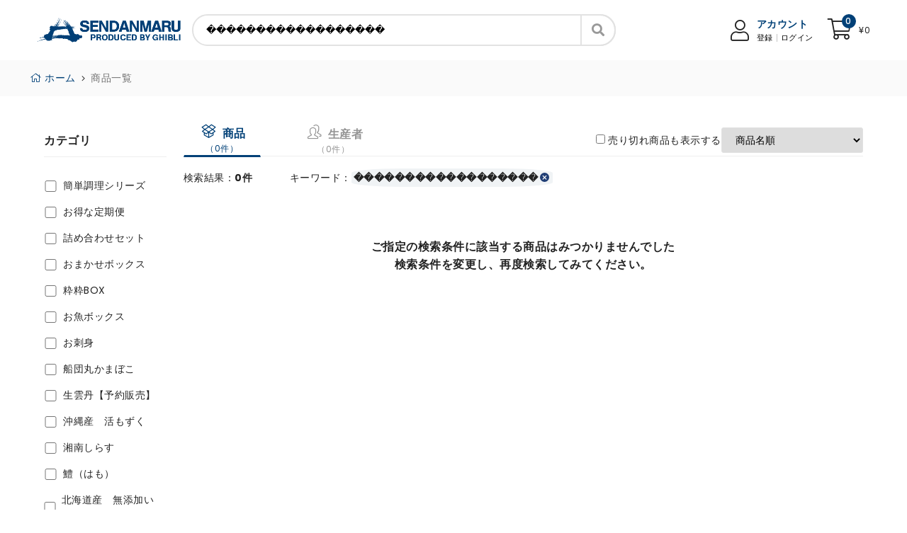

--- FILE ---
content_type: text/html; charset=UTF-8
request_url: https://sendanmaru.com/products?keyword=%EF%BF%BD%EF%BF%BD%EF%BF%BD%EF%BF%BD%EF%BF%BD%EF%BF%BD%EF%BF%BD%EF%BF%BD%EF%BF%BD%EF%BF%BD%EF%BF%BD%EF%BF%BD%EF%BF%BD%EF%BF%BD%EF%BF%BD%EF%BF%BD%EF%BF%BD%EF%BF%BD
body_size: 7300
content:
<!DOCTYPE html>
<html lang="en">

<head>
  <meta charset="utf-8">
  <meta http-equiv="X-UA-Compatible" content="IE=edge">
  <meta name="viewport" content="width=device-width, initial-scale=1">
  <!-- Site title -->
  <title>商品一覧 | 船団丸(SENDANMARU)|ファーストペンギン</title>
  <meta name="description"
    content="ドラマ『ファーストペンギン！』のモデルになった、漁師直送の鮮魚が買える船団丸公式通販サイト。
鮮魚の六次化モデル先駆者である坪内知佳と船団丸が10年間で構築した全国の船団丸ネットワークが集結。
これまで飲食店等でしか食べることのできなかった船団丸の安心・安全なお魚を、ご家庭でもお召し上がりいただけます。" />
  <meta name="keywords"
    content="船団丸,SENDANMARU,通販,マルシェ,オンラインマルシェ,直送,生産者直送,産直市場,お取り寄せ,食材,漁師" />
  <meta name="author" content="spacingtech_webify">
  <meta name="viewport" content="width=device-width, initial-scale=1">
  <meta name="format-detection" content="telephone=no">
  <!-- Google Tag Manager -->
<script>(function(w,d,s,l,i){w[l]=w[l]||[];w[l].push({'gtm.start':
new Date().getTime(),event:'gtm.js'});var f=d.getElementsByTagName(s)[0],
j=d.createElement(s),dl=l!='dataLayer'?'&l='+l:'';j.async=true;j.src=
'https://www.googletagmanager.com/gtm.js?id='+i+dl;f.parentNode.insertBefore(j,f);
})(window,document,'script','dataLayer','GTM-MRW993W');</script>
<!-- End Google Tag Manager -->  <!-- favicon -->
  <link rel="shortcut icon" type="image/favicon" href="https://sendanmaru.com/image/favicon.png">
  <!-- bootstrap -->
  <link rel="stylesheet" type="text/css" href="https://sendanmaru.com/css/bootstrap.min.css">
  <!-- simple-line icon -->
  <link rel="stylesheet" type="text/css" href="https://sendanmaru.com/css/simple-line-icons.css">
  <!-- font-awesome icon -->
  <link rel="stylesheet" type="text/css" href="https://sendanmaru.com/css/fontawesome/css/all.css">
  <!-- themify icon -->
  <link rel="stylesheet" type="text/css" href="https://sendanmaru.com/css/themify-icons.css">
  <!-- ion icon -->
  <link rel="stylesheet" type="text/css" href="https://sendanmaru.com/css/ionicons.min.css">
  <!-- datepicker -->
  <link rel="stylesheet" type="text/css" href="https://sendanmaru.com/css/bootstrap-datepicker.css">
  <!-- owl slider -->
  <link rel="stylesheet" type="text/css" href="https://sendanmaru.com/css/owl.carousel.min.css">
  <link rel="stylesheet" type="text/css" href="https://sendanmaru.com/css/owl.theme.default.min.css">
  <!-- swiper -->
  <link rel="stylesheet" type="text/css" href="https://sendanmaru.com/css/swiper.min.css">
  <!-- select2 -->
  <link rel="stylesheet" type="text/css" href="https://sendanmaru.com/css/select2.min.css">
  <!-- animation -->
  <link rel="stylesheet" type="text/css" href="https://sendanmaru.com/css/animate.css">
  <!-- daterangepicker -->
  <link rel="stylesheet" type="text/css" href="https://sendanmaru.com/css/daterangepicker.css">
  <!-- fancybox -->
  <link rel="stylesheet" href="https://cdn.jsdelivr.net/npm/@fancyapps/ui/dist/fancybox.css"/>
  <!-- style -->
  <link rel="stylesheet" type="text/css" href="https://sendanmaru.com/css/style.css?v=20240611">
  <link rel="stylesheet" type="text/css" href="https://sendanmaru.com/css/responsive.css?v=20220806">
  <!-- jquery -->
  <script src="https://sendanmaru.com/js/jquery-3.6.0.min.js"></script>
</head>

<body>
<!-- Google Tag Manager (noscript) -->
<noscript><iframe src="https://www.googletagmanager.com/ns.html?id=GTM-MRW993W"
height="0" width="0" style="display:none;visibility:hidden"></iframe></noscript>
<!-- End Google Tag Manager (noscript) -->
  <!-- header start -->
  <header class="header-area">
    <div class="header-main-area">
      <div class="container">
        <div class="row">
          <div class="col">
            <div class="header-main">
              <!-- logo start -->
              <div class="header-element logo">
                <a href="https://sendanmaru.com/">
                  <img src="https://sendanmaru.com//image/logo3.png?1" alt="logo-image" class="">
                </a>
              </div>
              <!-- logo end -->
              <!-- search start -->
              <div class="header-element header-search">
                <form method="get" action="https://sendanmaru.com/products">
                  <input type="text" name="keyword" placeholder="商品／生産者を探す" autocomplete="off" value="������������������">
                  <button class="search-btn"><i class="fa fa-search"></i></button>
                </form>
              </div>
              <!-- search end -->
              <!-- header icon start -->
              <div class="header-element right-block-box">
                <ul class="shop-element">
                  <!-- Desktop version -->
                                    <li class="side-wrap user-wrap xs-hide">
                    <div class="acc-desk">
                      <div class="user-icon">
                        <a href="https://sendanmaru.com/login" class="user-icon-desk">
                          <span><i class="fal fa-user"></i></span>
                        </a>
                      </div>
                      <div class="user-info">
                        <span class="acc-title">アカウント</span>
                        <div class="account-login">
                          <a href="https://sendanmaru.com/register">登録</a>
                          <a href="https://sendanmaru.com/login">ログイン</a>
                        </div>
                      </div>
                    </div>
                    <div class="acc-mob">
                      <a href="account.html" class="user-icon">
                        <span><i class="icon-user"></i></span>
                      </a>
                    </div>
                  </li>
                                                                        <li class="side-wrap cart-wrap dropdown xs-hide">
                    <div class="shopping-widget">
                      <div class="shopping-cart">
                        <a href="https://sendanmaru.com/cart" class="cart-count">
                          <span class="cart-icon-wrap">
                            <span class="cart-icon"><i class="fal fa-shopping-cart"></i></span>
                            <span id="cart_item_count" class="bigcounter">0</span>
                            <span id="cart_item_price" class="cart-price">¥0</span>
                          </span>
                        </a>
                      </div>
                    </div>
                    <div class="dropdown-content cart-dropdown">
                      <img class="empty-cart" src="https://sendanmaru.com/image/empty_cart.png" alt="Empty cart">
                      <p class="remark" id="cart_item_remark">カートには商品がありません</p>
                      <div class="price-area">
                        <div class="text">小計</div>
                        <div class="price" id="cart_item_price_3">¥0</div>
                      </div>
                      <a href="https://sendanmaru.com/cart" class="btn btn-style1" id="go_to_cart"><span><i class="far fa-shopping-cart"></i> カートに進む</span></a>
                    </div>
                  </li>
                                    <!-- Mobile version -->

                  <li class="side-wrap search-wrap xs-show">
                    <div class="search-rap">
                        <a href="#search-modal" class="search-popuup" data-bs-toggle="modal"><i class="fal fa-search"></i></a>
                    </div>
                  </li>

                                                      <li class="side-wrap cart-wrap dropdown xs-show">
                    <div class="shopping-widget">
                      <div class="shopping-cart">
                        <a href="https://sendanmaru.com/cart" class="cart-count">
                          <span class="cart-icon-wrap">
                            <span class="cart-icon"><i class="fal fa-shopping-cart"></i></span>
                            <span id="cart_item_count_mobile" class="bigcounter">0</span>
                          </span>
                        </a>
                      </div>
                    </div>
                  </li>
                  
                                    <li class="side-wrap search-wrap xs-show">
                    <span class="d-inline-block d-lg-block"><a href="#" class="text-black site-menu-toggle js-menu-toggle py-2" id="show_side_menu_btn"><span class="icon-menu h3"></span></a></span>
                  </li>
                  <div class="site-mobile-menu site-navbar-target">
                    <div class="site-mobile-menu-header">
                      <div class="site-mobile-menu-close mt-3">
                        <span class="icon-close js-menu-toggle"></span>
                      </div>
                    </div>
                    <div class="site-mobile-menu-body">
                      <section>
      <div class="acc-desk xs-show">
      <div class="user-info">
        <a href="https://sendanmaru.com/login" class="user-icon-desk">
          <span><i class="fal fa-user"></i></span>
          <span class="acc-title">アカウント</span>
        </a>
        <div class="account-login">
          <a href="https://sendanmaru.com/register">登録</a>
          <a href="https://sendanmaru.com/login">ログイン</a>
        </div>
      </div>
    </div>
  

  <a href="https://sendanmaru.com/ranking"><img style="width: 100%; margin-bottom:16px;" src="https://sendanmaru.com/image/side_banner_ranking.jpg" alt="売れ筋ランキング"></a>

        <div style="display: block;">
        <a href="https://sendanmaru.com/article/881387"><img style="width: 100%; margin-bottom:16px;" src="https://sendanmaru.com/image/articles/881387/9888a823569c0eabee01215fb07ea985.jpeg" alt="881387"></a>
      </div>
         <div style="display: block;">
        <a href="https://sendanmaru.com/article/17524"><img style="width: 100%; margin-bottom:16px;" src="https://sendanmaru.com/image/articles/17524/bfb0607e0fd74cd4b9c8f8dbeb98e557.jpg" alt="17524"></a>
      </div>
         <div style="display: block;">
        <a href="https://sendanmaru.com/article/17523"><img style="width: 100%; margin-bottom:16px;" src="https://sendanmaru.com/image/articles/17523/3245bcbb37081b47ba8c2382d2147af9.jpg" alt="17523"></a>
      </div>
     <a href="https://sendanmaru.com/promise"><img style="width: 100%; margin-bottom:16px;" src="https://sendanmaru.com/image/side_banner06.png" alt="6つの約束"></a>

  <div class="container xl_side_nav">
    <nav>
      <ul class="nav flex-column">
      <h1>カテゴリから探す</h1>
              <a href="https://sendanmaru.com/products?category=簡単調理シリーズ"><li>簡単調理シリーズ<i class="icon-arrow-right"></i></li></a>
              <a href="https://sendanmaru.com/products?category=お得な定期便"><li>お得な定期便<i class="icon-arrow-right"></i></li></a>
              <a href="https://sendanmaru.com/products?category=詰め合わせセット"><li>詰め合わせセット<i class="icon-arrow-right"></i></li></a>
              <a href="https://sendanmaru.com/products?category=おまかせボックス"><li>おまかせボックス<i class="icon-arrow-right"></i></li></a>
              <a href="https://sendanmaru.com/products?category=粋粋BOX"><li>粋粋BOX<i class="icon-arrow-right"></i></li></a>
              <a href="https://sendanmaru.com/products?category=お魚ボックス"><li>お魚ボックス<i class="icon-arrow-right"></i></li></a>
              <a href="https://sendanmaru.com/products?category=お刺身"><li>お刺身<i class="icon-arrow-right"></i></li></a>
              <a href="https://sendanmaru.com/products?category=船団丸かまぼこ"><li>船団丸かまぼこ<i class="icon-arrow-right"></i></li></a>
              <a href="https://sendanmaru.com/products?category=生雲丹【予約販売】"><li>生雲丹【予約販売】<i class="icon-arrow-right"></i></li></a>
              <a href="https://sendanmaru.com/products?category=沖縄産　活もずく"><li>沖縄産　活もずく<i class="icon-arrow-right"></i></li></a>
              <a href="https://sendanmaru.com/products?category=湘南しらす"><li>湘南しらす<i class="icon-arrow-right"></i></li></a>
              <a href="https://sendanmaru.com/products?category=鱧（はも）"><li>鱧（はも）<i class="icon-arrow-right"></i></li></a>
              <a href="https://sendanmaru.com/products?category=北海道産　無添加いくら"><li>北海道産　無添加いくら<i class="icon-arrow-right"></i></li></a>
              <a href="https://sendanmaru.com/products?category=北海道産　無添加鮭フレーク"><li>北海道産　無添加鮭フレーク<i class="icon-arrow-right"></i></li></a>
              <a href="https://sendanmaru.com/products?category=北海道産　こんぶ粉"><li>北海道産　こんぶ粉<i class="icon-arrow-right"></i></li></a>
              <a href="https://sendanmaru.com/products?category=こだわりの干物"><li>こだわりの干物<i class="icon-arrow-right"></i></li></a>
              <a href="https://sendanmaru.com/products?category=天然生まぐろ(柵)"><li>天然生まぐろ(柵)<i class="icon-arrow-right"></i></li></a>
              <a href="https://sendanmaru.com/products?category=天然生まぐろ(皮付ブロック)"><li>天然生まぐろ(皮付ブロック)<i class="icon-arrow-right"></i></li></a>
              <a href="https://sendanmaru.com/products?category=活伊勢海老"><li>活伊勢海老<i class="icon-arrow-right"></i></li></a>
              <a href="https://sendanmaru.com/products?category=プレミアム青のり"><li>プレミアム青のり<i class="icon-arrow-right"></i></li></a>
              <a href="https://sendanmaru.com/products?category=野菜"><li>野菜<i class="icon-arrow-right"></i></li></a>
              <a href="https://sendanmaru.com/products?category=果物"><li>果物<i class="icon-arrow-right"></i></li></a>
              <a href="https://sendanmaru.com/products?category=ANA～レシピ付き商品～"><li>ANA～レシピ付き商品～<i class="icon-arrow-right"></i></li></a>
              <a href="https://sendanmaru.com/products?category=オリジナルグッズ"><li>オリジナルグッズ<i class="icon-arrow-right"></i></li></a>
              <a href="https://sendanmaru.com/products?category=食器"><li>食器<i class="icon-arrow-right"></i></li></a>
              <a href="https://sendanmaru.com/products?category=わんにゃんシリーズ"><li>わんにゃんシリーズ<i class="icon-arrow-right"></i></li></a>
            <h1>船団丸から探す</h1>
              <a href="https://sendanmaru.com/producer/235549"><li>SENDANMARU<i class="icon-arrow-right"></i></li></a>
              <a href="https://sendanmaru.com/producer/327806"><li>北海岩内船団丸<i class="icon-arrow-right"></i></li></a>
              <a href="https://sendanmaru.com/producer/216978"><li>福島まるごと船団丸<i class="icon-arrow-right"></i></li></a>
              <a href="https://sendanmaru.com/producer/888584"><li>壱岐玄海船団丸<i class="icon-arrow-right"></i></li></a>
              <a href="https://sendanmaru.com/producer/183884"><li>伊予宇和海船団丸<i class="icon-arrow-right"></i></li></a>
              <a href="https://sendanmaru.com/producer/436533"><li>徳山瀬戸内船団丸<i class="icon-arrow-right"></i></li></a>
              <a href="https://sendanmaru.com/producer/859814"><li>ANA×船団丸<i class="icon-arrow-right"></i></li></a>
              <a href="https://sendanmaru.com/producer/401452"><li>極鮪<i class="icon-arrow-right"></i></li></a>
              <a href="https://sendanmaru.com/producer/999682"><li>SENDANMARU<i class="icon-arrow-right"></i></li></a>
              <a href="https://sendanmaru.com/producer/365821"><li>沖縄うるま船団丸<i class="icon-arrow-right"></i></li></a>
              <a href="https://sendanmaru.com/producer/670229"><li>湘南佐島船団丸<i class="icon-arrow-right"></i></li></a>
              <a href="https://sendanmaru.com/producer/463572"><li>和×SENDANMARU<i class="icon-arrow-right"></i></li></a>
            
      <a href="https://sendanmaru.com/products?keyword="><li>全ての商品<i class="icon-arrow-right"></i></li></a>
      <h1>検索ワードから探す</h1>
      <div class="tag-section">
                  <a class="tag-a" href="https://sendanmaru.com/products?keyword=お買い得商品">お買い得商品</a>
                  <a class="tag-a" href="https://sendanmaru.com/products?keyword=粋粋ボックス">粋粋ボックス</a>
                  <a class="tag-a" href="https://sendanmaru.com/products?keyword=切るだけ簡単お刺身">切るだけ簡単お刺身</a>
                  <a class="tag-a" href="https://sendanmaru.com/products?keyword=ギフトにおススメ">ギフトにおススメ</a>
                  <a class="tag-a" href="https://sendanmaru.com/products?keyword=母の日">母の日</a>
                  <a class="tag-a" href="https://sendanmaru.com/products?keyword=父の日">父の日</a>
                  <a class="tag-a" href="https://sendanmaru.com/products?keyword=お中元">お中元</a>
                  <a class="tag-a" href="https://sendanmaru.com/products?keyword=お歳暮">お歳暮</a>
                  <a class="tag-a" href="https://sendanmaru.com/products?keyword=贈答用">贈答用</a>
                  <a class="tag-a" href="https://sendanmaru.com/products?keyword=簡単調理">簡単調理</a>
                  <a class="tag-a" href="https://sendanmaru.com/products?keyword=お刺身">お刺身</a>
                  <a class="tag-a" href="https://sendanmaru.com/products?keyword=津軽焼">津軽焼</a>
                  <a class="tag-a" href="https://sendanmaru.com/products?keyword=萩焼">萩焼</a>
                  <a class="tag-a" href="https://sendanmaru.com/products?keyword=たこ">たこ</a>
                  <a class="tag-a" href="https://sendanmaru.com/products?keyword=生うに">生うに</a>
                  <a class="tag-a" href="https://sendanmaru.com/products?keyword=いくら">いくら</a>
                  <a class="tag-a" href="https://sendanmaru.com/products?keyword=クエ">クエ</a>
                  <a class="tag-a" href="https://sendanmaru.com/products?keyword=カンパチ">カンパチ</a>
                  <a class="tag-a" href="https://sendanmaru.com/products?keyword=伊勢エビ">伊勢エビ</a>
                  <a class="tag-a" href="https://sendanmaru.com/products?keyword=鯖缶">鯖缶</a>
                  <a class="tag-a" href="https://sendanmaru.com/products?keyword=マグロ">マグロ</a>
                  <a class="tag-a" href="https://sendanmaru.com/products?keyword=生マグロ">生マグロ</a>
                  <a class="tag-a" href="https://sendanmaru.com/products?keyword=生かき">生かき</a>
                  <a class="tag-a" href="https://sendanmaru.com/products?keyword=ハーフシェル">ハーフシェル</a>
                  <a class="tag-a" href="https://sendanmaru.com/products?keyword=焼き魚">焼き魚</a>
                  <a class="tag-a" href="https://sendanmaru.com/products?keyword=事業者向け">事業者向け</a>
                  <a class="tag-a" href="https://sendanmaru.com/products?keyword=切り身セット">切り身セット</a>
                  <a class="tag-a" href="https://sendanmaru.com/products?keyword=ふるさと納税">ふるさと納税</a>
                  <a class="tag-a" href="https://sendanmaru.com/products?keyword=冷凍配達">冷凍配達</a>
                  <a class="tag-a" href="https://sendanmaru.com/products?keyword=冷蔵配達">冷蔵配達</a>
                  <a class="tag-a" href="https://sendanmaru.com/products?keyword=ヒラメ">ヒラメ</a>
                  <a class="tag-a" href="https://sendanmaru.com/products?keyword=ソイ">ソイ</a>
                  <a class="tag-a" href="https://sendanmaru.com/products?keyword=甘鯛">甘鯛</a>
                  <a class="tag-a" href="https://sendanmaru.com/products?keyword=アジ">アジ</a>
                  <a class="tag-a" href="https://sendanmaru.com/products?keyword=おまかせボックス">おまかせボックス</a>
                  <a class="tag-a" href="https://sendanmaru.com/products?keyword=剣先烏賊">剣先烏賊</a>
                  <a class="tag-a" href="https://sendanmaru.com/products?keyword=パーティー">パーティー</a>
                  <a class="tag-a" href="https://sendanmaru.com/products?keyword=レンコ鯛">レンコ鯛</a>
                  <a class="tag-a" href="https://sendanmaru.com/products?keyword=生本マグロ">生本マグロ</a>
                  <a class="tag-a" href="https://sendanmaru.com/products?keyword=かつお">かつお</a>
                  <a class="tag-a" href="https://sendanmaru.com/products?keyword=イトヨリ鯛">イトヨリ鯛</a>
                  <a class="tag-a" href="https://sendanmaru.com/products?keyword=通常配達">通常配達</a>
                  <a class="tag-a" href="https://sendanmaru.com/products?keyword=ハモ">ハモ</a>
                  <a class="tag-a" href="https://sendanmaru.com/products?keyword=農産物詰め合わせ">農産物詰め合わせ</a>
                  <a class="tag-a" href="https://sendanmaru.com/products?keyword=定期便１年コース">定期便１年コース</a>
                  <a class="tag-a" href="https://sendanmaru.com/products?keyword=皮付きブロック">皮付きブロック</a>
                  <a class="tag-a" href="https://sendanmaru.com/products?keyword=真あじ">真あじ</a>
                  <a class="tag-a" href="https://sendanmaru.com/products?keyword=寒風一夜干し">寒風一夜干し</a>
                  <a class="tag-a" href="https://sendanmaru.com/products?keyword=ほっけの開き">ほっけの開き</a>
                  <a class="tag-a" href="https://sendanmaru.com/products?keyword=しまあじ">しまあじ</a>
                  <a class="tag-a" href="https://sendanmaru.com/products?keyword=ヒラマサ">ヒラマサ</a>
                  <a class="tag-a" href="https://sendanmaru.com/products?keyword=イサキ">イサキ</a>
                  <a class="tag-a" href="https://sendanmaru.com/products?keyword=フィレタイプ">フィレタイプ</a>
                  <a class="tag-a" href="https://sendanmaru.com/products?keyword=2000円代">2000円代</a>
                  <a class="tag-a" href="https://sendanmaru.com/products?keyword=セット商品">セット商品</a>
                  <a class="tag-a" href="https://sendanmaru.com/products?keyword=晴れの日">晴れの日</a>
                  <a class="tag-a" href="https://sendanmaru.com/products?keyword=甘エビ">甘エビ</a>
                  <a class="tag-a" href="https://sendanmaru.com/products?keyword=特上">特上</a>
                  <a class="tag-a" href="https://sendanmaru.com/products?keyword=あら付">あら付</a>
                  <a class="tag-a" href="https://sendanmaru.com/products?keyword=３枚卸">３枚卸</a>
                  <a class="tag-a" href="https://sendanmaru.com/products?keyword=Lサイズ">Lサイズ</a>
                  <a class="tag-a" href="https://sendanmaru.com/products?keyword=Mサイズ">Mサイズ</a>
                  <a class="tag-a" href="https://sendanmaru.com/products?keyword=Sサイズ">Sサイズ</a>
              </div>
      </ul>
    </nav>
  </div>
  <div class="container xl_side_banner">
    <ul>
      <li><a href="https://sendanmaru.com/what_sendanmaru"><img src="https://sendanmaru.com/image/side_btn_1.svg" alt="船団丸とは" class="w-100"></a></li>
      <li><a href="https://sendanmaru.com/about_sendanmaru"><img src="https://sendanmaru.com/image/side_btn_2.svg" alt="運営会社" class="w-100"></a></li>
      <li><a href="https://sendanmaru.com/media"><img src="https://sendanmaru.com/image/side_btn_3.svg" alt="メディア出演" class="w-100"></a></li>
      <li><a href="https://www.chikatsubouchi.jp/" target="_blank" rel="noopener noreferrer"><img src="https://sendanmaru.com/image/side_btn_4.jpg" alt="坪内千佳ウェブサイト"></a></li>
      <li><a href="https://www.chikatsubouchi.jp/contact.html" target="_blank" rel="noopener noreferrer"><img src="https://sendanmaru.com/image/side_btn_5.svg" alt="取材・講演のお問い合わせ" class="w-100"></a></li>
      <li><a href="https://www.vivivi-tour.jp/" target="_blank" rel="noopener noreferrer"><img src="https://sendanmaru.com/image/side_btn_6.png" alt="船団丸スタディーツアーの申し込みフォーム" class="w-100"></a></li>
    </ul>
  </div>
</section>
                    </div>
                  </div>
                  <div class="overlay"></div>

                </ul>
              </div>
              <!-- header icon start -->
            </div>
          </div>
        </div>
      </div>
    </div>
    <!-- search start -->
    <div class="modal fade" id="search-modal">
      <div class="modal-dialog">
        <div class="modal-content">
          <div class="modal-body">
            <div class="container">
              <div class="row">
                <div class="col">
                  <div class="search-content">
                    <div class="search-engine">
                      <form method="get" action="https://sendanmaru.com/products">
                        <input type="text" name="keyword" placeholder="商品／生産者を探す" autocomplete="off" value="������������������">
                        <button class="search-btn"><i class="fa fa-search"></i></button>
                      </form>
                    </div>
                    <button type="button" class="close" data-bs-dismiss="modal" aria-label="Close"><i
                        class="ion-close-round"></i></button>
                  </div>
                </div>
              </div>
            </div>
          </div>
        </div>
      </div>
    </div>
    <!-- search end -->
  </header>
  <!-- header end -->
<!-- breadcumb start -->
<section class="breadcrumb-area">
  <div class="container">
    <div class="row">
      <div class="col">
        <div class="breadcrumb-start">
          <ul class="breadcrumb-url">
            <li class="breadcrumb-url-li">
              <a href="https://sendanmaru.com/"><i class="fal fa-home"></i> ホーム</a>
            </li>
            <i class="fal fa-angle-right"></i><li class="breadcrumb-url-li">
                <span>商品一覧</span>
              </li>
          </ul>
        </div>
      </div>
    </div>
  </div>
</section>
<!-- breadcumb end -->

<!-- grid-list start -->
<section class="section-tb-padding">
  <div class="container">
    <div class="row">
      <div class="col-sm-2 col-12">
        <div class="all-filter xs-hide">
  <div class="categories-page-filter">
    <h4 class="filter-title">カテゴリ</h4>
    <ul class="all-option" id="category-filter">
            <li class="grid-list-option" onclick="window.location.href='/products?keyword=%EF%BF%BD%EF%BF%BD%EF%BF%BD%EF%BF%BD%EF%BF%BD%EF%BF%BD%EF%BF%BD%EF%BF%BD%EF%BF%BD%EF%BF%BD%EF%BF%BD%EF%BF%BD%EF%BF%BD%EF%BF%BD%EF%BF%BD%EF%BF%BD%EF%BF%BD%EF%BF%BD&category=簡単調理シリーズ'">
        <input type="checkbox" id="cate-20">
        <label for="cate-20">簡単調理シリーズ</label>
      </li>
            <li class="grid-list-option" onclick="window.location.href='/products?keyword=%EF%BF%BD%EF%BF%BD%EF%BF%BD%EF%BF%BD%EF%BF%BD%EF%BF%BD%EF%BF%BD%EF%BF%BD%EF%BF%BD%EF%BF%BD%EF%BF%BD%EF%BF%BD%EF%BF%BD%EF%BF%BD%EF%BF%BD%EF%BF%BD%EF%BF%BD%EF%BF%BD&category=お得な定期便'">
        <input type="checkbox" id="cate-32">
        <label for="cate-32">お得な定期便</label>
      </li>
            <li class="grid-list-option" onclick="window.location.href='/products?keyword=%EF%BF%BD%EF%BF%BD%EF%BF%BD%EF%BF%BD%EF%BF%BD%EF%BF%BD%EF%BF%BD%EF%BF%BD%EF%BF%BD%EF%BF%BD%EF%BF%BD%EF%BF%BD%EF%BF%BD%EF%BF%BD%EF%BF%BD%EF%BF%BD%EF%BF%BD%EF%BF%BD&category=詰め合わせセット'">
        <input type="checkbox" id="cate-12">
        <label for="cate-12">詰め合わせセット</label>
      </li>
            <li class="grid-list-option" onclick="window.location.href='/products?keyword=%EF%BF%BD%EF%BF%BD%EF%BF%BD%EF%BF%BD%EF%BF%BD%EF%BF%BD%EF%BF%BD%EF%BF%BD%EF%BF%BD%EF%BF%BD%EF%BF%BD%EF%BF%BD%EF%BF%BD%EF%BF%BD%EF%BF%BD%EF%BF%BD%EF%BF%BD%EF%BF%BD&category=おまかせボックス'">
        <input type="checkbox" id="cate-35">
        <label for="cate-35">おまかせボックス</label>
      </li>
            <li class="grid-list-option" onclick="window.location.href='/products?keyword=%EF%BF%BD%EF%BF%BD%EF%BF%BD%EF%BF%BD%EF%BF%BD%EF%BF%BD%EF%BF%BD%EF%BF%BD%EF%BF%BD%EF%BF%BD%EF%BF%BD%EF%BF%BD%EF%BF%BD%EF%BF%BD%EF%BF%BD%EF%BF%BD%EF%BF%BD%EF%BF%BD&category=粋粋BOX'">
        <input type="checkbox" id="cate-18">
        <label for="cate-18">粋粋BOX</label>
      </li>
            <li class="grid-list-option" onclick="window.location.href='/products?keyword=%EF%BF%BD%EF%BF%BD%EF%BF%BD%EF%BF%BD%EF%BF%BD%EF%BF%BD%EF%BF%BD%EF%BF%BD%EF%BF%BD%EF%BF%BD%EF%BF%BD%EF%BF%BD%EF%BF%BD%EF%BF%BD%EF%BF%BD%EF%BF%BD%EF%BF%BD%EF%BF%BD&category=お魚ボックス'">
        <input type="checkbox" id="cate-19">
        <label for="cate-19">お魚ボックス</label>
      </li>
            <li class="grid-list-option" onclick="window.location.href='/products?keyword=%EF%BF%BD%EF%BF%BD%EF%BF%BD%EF%BF%BD%EF%BF%BD%EF%BF%BD%EF%BF%BD%EF%BF%BD%EF%BF%BD%EF%BF%BD%EF%BF%BD%EF%BF%BD%EF%BF%BD%EF%BF%BD%EF%BF%BD%EF%BF%BD%EF%BF%BD%EF%BF%BD&category=お刺身'">
        <input type="checkbox" id="cate-10">
        <label for="cate-10">お刺身</label>
      </li>
            <li class="grid-list-option" onclick="window.location.href='/products?keyword=%EF%BF%BD%EF%BF%BD%EF%BF%BD%EF%BF%BD%EF%BF%BD%EF%BF%BD%EF%BF%BD%EF%BF%BD%EF%BF%BD%EF%BF%BD%EF%BF%BD%EF%BF%BD%EF%BF%BD%EF%BF%BD%EF%BF%BD%EF%BF%BD%EF%BF%BD%EF%BF%BD&category=船団丸かまぼこ'">
        <input type="checkbox" id="cate-38">
        <label for="cate-38">船団丸かまぼこ</label>
      </li>
            <li class="grid-list-option" onclick="window.location.href='/products?keyword=%EF%BF%BD%EF%BF%BD%EF%BF%BD%EF%BF%BD%EF%BF%BD%EF%BF%BD%EF%BF%BD%EF%BF%BD%EF%BF%BD%EF%BF%BD%EF%BF%BD%EF%BF%BD%EF%BF%BD%EF%BF%BD%EF%BF%BD%EF%BF%BD%EF%BF%BD%EF%BF%BD&category=生雲丹【予約販売】'">
        <input type="checkbox" id="cate-29">
        <label for="cate-29">生雲丹【予約販売】</label>
      </li>
            <li class="grid-list-option" onclick="window.location.href='/products?keyword=%EF%BF%BD%EF%BF%BD%EF%BF%BD%EF%BF%BD%EF%BF%BD%EF%BF%BD%EF%BF%BD%EF%BF%BD%EF%BF%BD%EF%BF%BD%EF%BF%BD%EF%BF%BD%EF%BF%BD%EF%BF%BD%EF%BF%BD%EF%BF%BD%EF%BF%BD%EF%BF%BD&category=沖縄産　活もずく'">
        <input type="checkbox" id="cate-34">
        <label for="cate-34">沖縄産　活もずく</label>
      </li>
            <li class="grid-list-option" onclick="window.location.href='/products?keyword=%EF%BF%BD%EF%BF%BD%EF%BF%BD%EF%BF%BD%EF%BF%BD%EF%BF%BD%EF%BF%BD%EF%BF%BD%EF%BF%BD%EF%BF%BD%EF%BF%BD%EF%BF%BD%EF%BF%BD%EF%BF%BD%EF%BF%BD%EF%BF%BD%EF%BF%BD%EF%BF%BD&category=湘南しらす'">
        <input type="checkbox" id="cate-37">
        <label for="cate-37">湘南しらす</label>
      </li>
            <li class="grid-list-option" onclick="window.location.href='/products?keyword=%EF%BF%BD%EF%BF%BD%EF%BF%BD%EF%BF%BD%EF%BF%BD%EF%BF%BD%EF%BF%BD%EF%BF%BD%EF%BF%BD%EF%BF%BD%EF%BF%BD%EF%BF%BD%EF%BF%BD%EF%BF%BD%EF%BF%BD%EF%BF%BD%EF%BF%BD%EF%BF%BD&category=鱧（はも）'">
        <input type="checkbox" id="cate-39">
        <label for="cate-39">鱧（はも）</label>
      </li>
            <li class="grid-list-option" onclick="window.location.href='/products?keyword=%EF%BF%BD%EF%BF%BD%EF%BF%BD%EF%BF%BD%EF%BF%BD%EF%BF%BD%EF%BF%BD%EF%BF%BD%EF%BF%BD%EF%BF%BD%EF%BF%BD%EF%BF%BD%EF%BF%BD%EF%BF%BD%EF%BF%BD%EF%BF%BD%EF%BF%BD%EF%BF%BD&category=北海道産　無添加いくら'">
        <input type="checkbox" id="cate-23">
        <label for="cate-23">北海道産　無添加いくら</label>
      </li>
            <li class="grid-list-option" onclick="window.location.href='/products?keyword=%EF%BF%BD%EF%BF%BD%EF%BF%BD%EF%BF%BD%EF%BF%BD%EF%BF%BD%EF%BF%BD%EF%BF%BD%EF%BF%BD%EF%BF%BD%EF%BF%BD%EF%BF%BD%EF%BF%BD%EF%BF%BD%EF%BF%BD%EF%BF%BD%EF%BF%BD%EF%BF%BD&category=北海道産　無添加鮭フレーク'">
        <input type="checkbox" id="cate-28">
        <label for="cate-28">北海道産　無添加鮭フレーク</label>
      </li>
            <li class="grid-list-option" onclick="window.location.href='/products?keyword=%EF%BF%BD%EF%BF%BD%EF%BF%BD%EF%BF%BD%EF%BF%BD%EF%BF%BD%EF%BF%BD%EF%BF%BD%EF%BF%BD%EF%BF%BD%EF%BF%BD%EF%BF%BD%EF%BF%BD%EF%BF%BD%EF%BF%BD%EF%BF%BD%EF%BF%BD%EF%BF%BD&category=北海道産　こんぶ粉'">
        <input type="checkbox" id="cate-30">
        <label for="cate-30">北海道産　こんぶ粉</label>
      </li>
            <li class="grid-list-option" onclick="window.location.href='/products?keyword=%EF%BF%BD%EF%BF%BD%EF%BF%BD%EF%BF%BD%EF%BF%BD%EF%BF%BD%EF%BF%BD%EF%BF%BD%EF%BF%BD%EF%BF%BD%EF%BF%BD%EF%BF%BD%EF%BF%BD%EF%BF%BD%EF%BF%BD%EF%BF%BD%EF%BF%BD%EF%BF%BD&category=こだわりの干物'">
        <input type="checkbox" id="cate-24">
        <label for="cate-24">こだわりの干物</label>
      </li>
            <li class="grid-list-option" onclick="window.location.href='/products?keyword=%EF%BF%BD%EF%BF%BD%EF%BF%BD%EF%BF%BD%EF%BF%BD%EF%BF%BD%EF%BF%BD%EF%BF%BD%EF%BF%BD%EF%BF%BD%EF%BF%BD%EF%BF%BD%EF%BF%BD%EF%BF%BD%EF%BF%BD%EF%BF%BD%EF%BF%BD%EF%BF%BD&category=天然生まぐろ(柵)'">
        <input type="checkbox" id="cate-31">
        <label for="cate-31">天然生まぐろ(柵)</label>
      </li>
            <li class="grid-list-option" onclick="window.location.href='/products?keyword=%EF%BF%BD%EF%BF%BD%EF%BF%BD%EF%BF%BD%EF%BF%BD%EF%BF%BD%EF%BF%BD%EF%BF%BD%EF%BF%BD%EF%BF%BD%EF%BF%BD%EF%BF%BD%EF%BF%BD%EF%BF%BD%EF%BF%BD%EF%BF%BD%EF%BF%BD%EF%BF%BD&category=天然生まぐろ(皮付ブロック)'">
        <input type="checkbox" id="cate-33">
        <label for="cate-33">天然生まぐろ(皮付ブロック)</label>
      </li>
            <li class="grid-list-option" onclick="window.location.href='/products?keyword=%EF%BF%BD%EF%BF%BD%EF%BF%BD%EF%BF%BD%EF%BF%BD%EF%BF%BD%EF%BF%BD%EF%BF%BD%EF%BF%BD%EF%BF%BD%EF%BF%BD%EF%BF%BD%EF%BF%BD%EF%BF%BD%EF%BF%BD%EF%BF%BD%EF%BF%BD%EF%BF%BD&category=活伊勢海老'">
        <input type="checkbox" id="cate-22">
        <label for="cate-22">活伊勢海老</label>
      </li>
            <li class="grid-list-option" onclick="window.location.href='/products?keyword=%EF%BF%BD%EF%BF%BD%EF%BF%BD%EF%BF%BD%EF%BF%BD%EF%BF%BD%EF%BF%BD%EF%BF%BD%EF%BF%BD%EF%BF%BD%EF%BF%BD%EF%BF%BD%EF%BF%BD%EF%BF%BD%EF%BF%BD%EF%BF%BD%EF%BF%BD%EF%BF%BD&category=プレミアム青のり'">
        <input type="checkbox" id="cate-26">
        <label for="cate-26">プレミアム青のり</label>
      </li>
            <li class="grid-list-option" onclick="window.location.href='/products?keyword=%EF%BF%BD%EF%BF%BD%EF%BF%BD%EF%BF%BD%EF%BF%BD%EF%BF%BD%EF%BF%BD%EF%BF%BD%EF%BF%BD%EF%BF%BD%EF%BF%BD%EF%BF%BD%EF%BF%BD%EF%BF%BD%EF%BF%BD%EF%BF%BD%EF%BF%BD%EF%BF%BD&category=野菜'">
        <input type="checkbox" id="cate-16">
        <label for="cate-16">野菜</label>
      </li>
            <li class="grid-list-option" onclick="window.location.href='/products?keyword=%EF%BF%BD%EF%BF%BD%EF%BF%BD%EF%BF%BD%EF%BF%BD%EF%BF%BD%EF%BF%BD%EF%BF%BD%EF%BF%BD%EF%BF%BD%EF%BF%BD%EF%BF%BD%EF%BF%BD%EF%BF%BD%EF%BF%BD%EF%BF%BD%EF%BF%BD%EF%BF%BD&category=果物'">
        <input type="checkbox" id="cate-17">
        <label for="cate-17">果物</label>
      </li>
            <li class="grid-list-option" onclick="window.location.href='/products?keyword=%EF%BF%BD%EF%BF%BD%EF%BF%BD%EF%BF%BD%EF%BF%BD%EF%BF%BD%EF%BF%BD%EF%BF%BD%EF%BF%BD%EF%BF%BD%EF%BF%BD%EF%BF%BD%EF%BF%BD%EF%BF%BD%EF%BF%BD%EF%BF%BD%EF%BF%BD%EF%BF%BD&category=ANA～レシピ付き商品～'">
        <input type="checkbox" id="cate-13">
        <label for="cate-13">ANA～レシピ付き商品～</label>
      </li>
            <li class="grid-list-option" onclick="window.location.href='/products?keyword=%EF%BF%BD%EF%BF%BD%EF%BF%BD%EF%BF%BD%EF%BF%BD%EF%BF%BD%EF%BF%BD%EF%BF%BD%EF%BF%BD%EF%BF%BD%EF%BF%BD%EF%BF%BD%EF%BF%BD%EF%BF%BD%EF%BF%BD%EF%BF%BD%EF%BF%BD%EF%BF%BD&category=オリジナルグッズ'">
        <input type="checkbox" id="cate-14">
        <label for="cate-14">オリジナルグッズ</label>
      </li>
            <li class="grid-list-option" onclick="window.location.href='/products?keyword=%EF%BF%BD%EF%BF%BD%EF%BF%BD%EF%BF%BD%EF%BF%BD%EF%BF%BD%EF%BF%BD%EF%BF%BD%EF%BF%BD%EF%BF%BD%EF%BF%BD%EF%BF%BD%EF%BF%BD%EF%BF%BD%EF%BF%BD%EF%BF%BD%EF%BF%BD%EF%BF%BD&category=食器'">
        <input type="checkbox" id="cate-15">
        <label for="cate-15">食器</label>
      </li>
            <li class="grid-list-option" onclick="window.location.href='/products?keyword=%EF%BF%BD%EF%BF%BD%EF%BF%BD%EF%BF%BD%EF%BF%BD%EF%BF%BD%EF%BF%BD%EF%BF%BD%EF%BF%BD%EF%BF%BD%EF%BF%BD%EF%BF%BD%EF%BF%BD%EF%BF%BD%EF%BF%BD%EF%BF%BD%EF%BF%BD%EF%BF%BD&category=わんにゃんシリーズ'">
        <input type="checkbox" id="cate-25">
        <label for="cate-25">わんにゃんシリーズ</label>
      </li>
          </ul>
    
    <h4 class="filter-title mt-5">検索ワードから探す</h4>
    <div class="tag-section all-option pt-3" style="border-top: 1px solid #eee;">
              <a class="text-decoration-underline tag-a" href="https://sendanmaru.com/products?keyword=お買い得商品">お買い得商品</a>
              <a class="text-decoration-underline tag-a" href="https://sendanmaru.com/products?keyword=粋粋ボックス">粋粋ボックス</a>
              <a class="text-decoration-underline tag-a" href="https://sendanmaru.com/products?keyword=切るだけ簡単お刺身">切るだけ簡単お刺身</a>
              <a class="text-decoration-underline tag-a" href="https://sendanmaru.com/products?keyword=ギフトにおススメ">ギフトにおススメ</a>
              <a class="text-decoration-underline tag-a" href="https://sendanmaru.com/products?keyword=母の日">母の日</a>
              <a class="text-decoration-underline tag-a" href="https://sendanmaru.com/products?keyword=父の日">父の日</a>
              <a class="text-decoration-underline tag-a" href="https://sendanmaru.com/products?keyword=お中元">お中元</a>
              <a class="text-decoration-underline tag-a" href="https://sendanmaru.com/products?keyword=お歳暮">お歳暮</a>
              <a class="text-decoration-underline tag-a" href="https://sendanmaru.com/products?keyword=贈答用">贈答用</a>
              <a class="text-decoration-underline tag-a" href="https://sendanmaru.com/products?keyword=簡単調理">簡単調理</a>
              <a class="text-decoration-underline tag-a" href="https://sendanmaru.com/products?keyword=お刺身">お刺身</a>
              <a class="text-decoration-underline tag-a" href="https://sendanmaru.com/products?keyword=津軽焼">津軽焼</a>
              <a class="text-decoration-underline tag-a" href="https://sendanmaru.com/products?keyword=萩焼">萩焼</a>
              <a class="text-decoration-underline tag-a" href="https://sendanmaru.com/products?keyword=たこ">たこ</a>
              <a class="text-decoration-underline tag-a" href="https://sendanmaru.com/products?keyword=生うに">生うに</a>
              <a class="text-decoration-underline tag-a" href="https://sendanmaru.com/products?keyword=いくら">いくら</a>
              <a class="text-decoration-underline tag-a" href="https://sendanmaru.com/products?keyword=クエ">クエ</a>
              <a class="text-decoration-underline tag-a" href="https://sendanmaru.com/products?keyword=カンパチ">カンパチ</a>
              <a class="text-decoration-underline tag-a" href="https://sendanmaru.com/products?keyword=伊勢エビ">伊勢エビ</a>
              <a class="text-decoration-underline tag-a" href="https://sendanmaru.com/products?keyword=鯖缶">鯖缶</a>
              <a class="text-decoration-underline tag-a" href="https://sendanmaru.com/products?keyword=マグロ">マグロ</a>
              <a class="text-decoration-underline tag-a" href="https://sendanmaru.com/products?keyword=生マグロ">生マグロ</a>
              <a class="text-decoration-underline tag-a" href="https://sendanmaru.com/products?keyword=生かき">生かき</a>
              <a class="text-decoration-underline tag-a" href="https://sendanmaru.com/products?keyword=ハーフシェル">ハーフシェル</a>
              <a class="text-decoration-underline tag-a" href="https://sendanmaru.com/products?keyword=焼き魚">焼き魚</a>
              <a class="text-decoration-underline tag-a" href="https://sendanmaru.com/products?keyword=事業者向け">事業者向け</a>
              <a class="text-decoration-underline tag-a" href="https://sendanmaru.com/products?keyword=切り身セット">切り身セット</a>
              <a class="text-decoration-underline tag-a" href="https://sendanmaru.com/products?keyword=ふるさと納税">ふるさと納税</a>
              <a class="text-decoration-underline tag-a" href="https://sendanmaru.com/products?keyword=冷凍配達">冷凍配達</a>
              <a class="text-decoration-underline tag-a" href="https://sendanmaru.com/products?keyword=冷蔵配達">冷蔵配達</a>
              <a class="text-decoration-underline tag-a" href="https://sendanmaru.com/products?keyword=ヒラメ">ヒラメ</a>
              <a class="text-decoration-underline tag-a" href="https://sendanmaru.com/products?keyword=ソイ">ソイ</a>
              <a class="text-decoration-underline tag-a" href="https://sendanmaru.com/products?keyword=甘鯛">甘鯛</a>
              <a class="text-decoration-underline tag-a" href="https://sendanmaru.com/products?keyword=アジ">アジ</a>
              <a class="text-decoration-underline tag-a" href="https://sendanmaru.com/products?keyword=おまかせボックス">おまかせボックス</a>
              <a class="text-decoration-underline tag-a" href="https://sendanmaru.com/products?keyword=剣先烏賊">剣先烏賊</a>
              <a class="text-decoration-underline tag-a" href="https://sendanmaru.com/products?keyword=パーティー">パーティー</a>
              <a class="text-decoration-underline tag-a" href="https://sendanmaru.com/products?keyword=レンコ鯛">レンコ鯛</a>
              <a class="text-decoration-underline tag-a" href="https://sendanmaru.com/products?keyword=生本マグロ">生本マグロ</a>
              <a class="text-decoration-underline tag-a" href="https://sendanmaru.com/products?keyword=かつお">かつお</a>
              <a class="text-decoration-underline tag-a" href="https://sendanmaru.com/products?keyword=イトヨリ鯛">イトヨリ鯛</a>
              <a class="text-decoration-underline tag-a" href="https://sendanmaru.com/products?keyword=通常配達">通常配達</a>
              <a class="text-decoration-underline tag-a" href="https://sendanmaru.com/products?keyword=ハモ">ハモ</a>
              <a class="text-decoration-underline tag-a" href="https://sendanmaru.com/products?keyword=農産物詰め合わせ">農産物詰め合わせ</a>
              <a class="text-decoration-underline tag-a" href="https://sendanmaru.com/products?keyword=定期便１年コース">定期便１年コース</a>
              <a class="text-decoration-underline tag-a" href="https://sendanmaru.com/products?keyword=皮付きブロック">皮付きブロック</a>
              <a class="text-decoration-underline tag-a" href="https://sendanmaru.com/products?keyword=真あじ">真あじ</a>
              <a class="text-decoration-underline tag-a" href="https://sendanmaru.com/products?keyword=寒風一夜干し">寒風一夜干し</a>
              <a class="text-decoration-underline tag-a" href="https://sendanmaru.com/products?keyword=ほっけの開き">ほっけの開き</a>
              <a class="text-decoration-underline tag-a" href="https://sendanmaru.com/products?keyword=しまあじ">しまあじ</a>
              <a class="text-decoration-underline tag-a" href="https://sendanmaru.com/products?keyword=ヒラマサ">ヒラマサ</a>
              <a class="text-decoration-underline tag-a" href="https://sendanmaru.com/products?keyword=イサキ">イサキ</a>
              <a class="text-decoration-underline tag-a" href="https://sendanmaru.com/products?keyword=フィレタイプ">フィレタイプ</a>
              <a class="text-decoration-underline tag-a" href="https://sendanmaru.com/products?keyword=2000円代">2000円代</a>
              <a class="text-decoration-underline tag-a" href="https://sendanmaru.com/products?keyword=セット商品">セット商品</a>
              <a class="text-decoration-underline tag-a" href="https://sendanmaru.com/products?keyword=晴れの日">晴れの日</a>
              <a class="text-decoration-underline tag-a" href="https://sendanmaru.com/products?keyword=甘エビ">甘エビ</a>
              <a class="text-decoration-underline tag-a" href="https://sendanmaru.com/products?keyword=特上">特上</a>
              <a class="text-decoration-underline tag-a" href="https://sendanmaru.com/products?keyword=あら付">あら付</a>
              <a class="text-decoration-underline tag-a" href="https://sendanmaru.com/products?keyword=３枚卸">３枚卸</a>
              <a class="text-decoration-underline tag-a" href="https://sendanmaru.com/products?keyword=Lサイズ">Lサイズ</a>
              <a class="text-decoration-underline tag-a" href="https://sendanmaru.com/products?keyword=Mサイズ">Mサイズ</a>
              <a class="text-decoration-underline tag-a" href="https://sendanmaru.com/products?keyword=Sサイズ">Sサイズ</a>
          </div>
  </div>
</div>      </div>
      <div class="col-sm-10 col-12">
        <div class="grid-list-area">
          <div class="grid-list-select">
            <ul class="nav nav-tabs">
              <li class="nav-item">
                <a class="nav-link active" href="https://sendanmaru.com/products?keyword=%EF%BF%BD%EF%BF%BD%EF%BF%BD%EF%BF%BD%EF%BF%BD%EF%BF%BD%EF%BF%BD%EF%BF%BD%EF%BF%BD%EF%BF%BD%EF%BF%BD%EF%BF%BD%EF%BF%BD%EF%BF%BD%EF%BF%BD%EF%BF%BD%EF%BF%BD%EF%BF%BD">
                  <div class="top">
                    <i class="icon-social-dropbox"></i>
                    <span>商品</sapn>
                  </div>
                  <div class="count">（0件）</div>
                </a>
              </li>
              <li class="nav-item">
                <a class="nav-link" href="https://sendanmaru.com/producers?keyword=%EF%BF%BD%EF%BF%BD%EF%BF%BD%EF%BF%BD%EF%BF%BD%EF%BF%BD%EF%BF%BD%EF%BF%BD%EF%BF%BD%EF%BF%BD%EF%BF%BD%EF%BF%BD%EF%BF%BD%EF%BF%BD%EF%BF%BD%EF%BF%BD%EF%BF%BD%EF%BF%BD">
                  <div class="top">
                    <i class="icon-people"></i>
                    <span>生産者</sapn>
                  </div>
                  <div class="count">（0件）</div>
                </a>
              </li>
            </ul>
                          <ul class="grid-list-selector xs-hide">
                <li>
                  <input type="checkbox" id="show-sold-out">
                  <label for="show-sold-out">売り切れ商品も表示する</label>
                </li>
                <li>
                  <select id="sort_by">
                    <option value="recommend">おすすめ順</option>
                    <option value="recent" >新着順</option>
                    <option value="name"  selected>商品名順</option>
                    <option value="expensive" >価格順</option>
                  </select>
                </li>
              </ul>
                      </div>
          <div class="grid-pro">
            <div class="mt-1">
              <span>検索結果：<strong>0件</strong></span>
              <span class="ms-5 keyword">キーワード：<div class="keyword_border"><strong>������������������</strong><button type='button' class='close' onclick=' window.location.href ="https://sendanmaru.com/products"'>×</button></div></span>            </div>
                        <div class="row mt-4">
              <p class="no-data">ご指定の検索条件に該当する商品はみつかりませんでした<br>
                  検索条件を変更し、再度検索してみてください。</p>            </div>
            

--- FILE ---
content_type: text/css
request_url: https://sendanmaru.com/css/style.css?v=20240611
body_size: 26063
content:
@charset "utf-8";
/*====================================
Google Font
=====================================*/
@import url('https://fonts.googleapis.com/css2?family=Poppins:wght@400;500;600;700;800;900&display=swap');

/*====================================
色の変数
=====================================*/
:root {
    --primary: #004077;
    --secondary: #f93a0b;
    --success: #50cd89;
    --warning: #ffa500;
    --info: #1D92DF;
    --danger: #ff4500;
    --border-color: #e2e2e2;
    --background-color: #fafafa;
}

/*====================================
Typography
=====================================*/
body {
    color: #222;
    font-size: 14px;
    font-family: 'Poppins', sans-serif;
    line-height: normal;
    font-weight: 400;
    letter-spacing: 0.5px;
}

body,
html {
    height: 100%;
    overflow-x: hidden;
}

/* heading, public class */
h1,
h2,
h3,
h4,
h5,
h6 {
    color: #222;
    margin: 0;
    padding: 0;
    font-weight: 600;
    line-height: normal;
}

.img-fluid {
    border: 1px solid var(--border-color);
}

.collapsing {
    transition-duration: 200ms !important;
}

ul.error-ul {
    list-style: circle;
    list-style-position: inside;
    margin-top: 15px;
}

.form-control {
    font-size: 14px;
    padding: 10px;
}

.btn-primary {
    background-color: var(--primary);
    border-color: var(--primary);
}

.btn-primary:hover {
    background-color: var(--secondary);
    border-color: var(--primary);
}

.input-group-text {
    width: 40px;
    justify-content: center;
}

.card {
    box-shadow: 0 0 20px 0 rgb(76 87 125 / 2%);
}

.form-control:focus {
    border-color: var(--primary) !important;
    box-shadow: none !important;
    outline: 0 none;
}

.border-right {
    border-right: 1px solid var(--border-color);
}

.section-card {
    border: 1px solid var(--border-color);
    border-radius: 20px;
    padding: 20px 0;
    box-shadow: 0 0 20px 0 rgb(76 87 125 / 2%);
}

.table-bordered>:not(caption)>*>* {
    vertical-align: middle;
}

.btn-sm.btn-style3 {
    padding: 7px 20px;
    font-size: 12px;
}

.btn-sm.btn-style5 {
    padding: 5px 20px;
    font-size: 12px;
}

.information {
    padding: 15px;
    border: 1px solid var(--border-color);
    border-radius: 7px;
    margin: 15px 0;
    font-weight: bold;
}

.information .fa-info-circle {
    color: var(--info);
}

.information .fa-exclamation-triangle {
    color: var(--warning);
}

.font-w600 {
    font-weight: 600;
}

.fs-large {
    font-size: large;
}

.muted {
    color: #aaa;
}

.rating i.d-star {
    color: var(--primary) !important;
}

dl {
    display: flex;
    margin-bottom: 5px;
}

dt {
    width: 100px;
}

dd {
    width: calc(100% - 120px);
    margin-bottom: 0;
}

a {
    color: #222;
    display: inline-block;
    text-decoration: none;
}

a.colored,
.colored {
    color: var(--primary);
}

a.colored:hover {
    text-decoration: underline;
}

a:hover {
    color: var(--primary);
    text-decoration: none;
}

.no-data {
    text-align: center;
    font-size: 16px;
    font-weight: bold;
    margin-top: 50px;
}

.no-data .fal {
    font-size: 65px;
}

.h1-check-icon {
    color: var(--primary);
    font-size: 80px;
}

.h1-check-icon .fa-check-circle {
    color: var(--success);
}

.has-error {
    border: 2px solid var(--danger) !important;
}

.error-text {
    color: var(--danger);
    margin-top: 5px;
}

span.optional {
    font-size: small;
    color: #aaa;
}

span.mandatory {
    color: var(--danger);
    font-size: 16px;
    line-height: 8px;
}

img {
    backface-visibility: hidden;
    image-rendering: -webkit-optimize-contrast;
}

span {
    display: inline-block;
}

button {
    padding: 0;
    border: none;
    cursor: pointer;
}

.radio label,
.radio input[type="radio"] {
    cursor: pointer;
}

button,
button:hover {
    -webkit-transition: all 0.3s ease-in-out 0s;
    -o-transition: all 0.3s ease-in-out 0s;
    transition: all 0.3s ease-in-out 0s;
}

button,
button:focus,
a:focus {
    outline: none;
    box-shadow: none;
}

.navbar-toggler:focus {
    box-shadow: none;
}

.btn-primary:active:focus {
    box-shadow: none;
}

p {
    line-height: 25px;
    margin-bottom: 0px;
}

ul {
    list-style: none;
    margin: 0;
    padding: 0;
}

.float-right {
    float: right !important;
}

input,
select,
textarea {
    padding: 10px 15px;
    border: 1px solid #e2e2e2;
    border-radius: 0;
}

input:focus,
select:focus,
textarea:focus {
    outline: none;
    border: 1px solid #e2e2e2;
    box-shadow: none;
}

.btn:focus,
.btn:active {
    outline: none;
    box-shadow: none;
}

/* nav tab css */
ul.nav.nav-tabs {
    border-bottom: none;
    margin-bottom: 40px;
}

ul.nav.nav-tabs li.nav-item {
    margin-right: 40px;
}

ul.nav.nav-tabs li.nav-item a.nav-link {
    color: #949494;
    font-size: 14px;
    padding: 0 20px;
    margin-bottom: 0px;
    text-transform: uppercase;
}

ul.nav.nav-tabs li.nav-item:last-child {
    margin-right: 0px;
}

ul.nav.nav-tabs li.nav-item a.nav-link.active,
ul.nav.nav-tabs li.nav-item a.nav-link:hover {
    color: var(--primary);
    border-bottom: 3px solid var(--primary);
    border-color: #fff #fff var(--primary) #fff;
    padding-right: 20px;
}

/* product page 2022/06 */
.product_thumbs {
    display: flex;
    flex-wrap: wrap;
}

ul.nav.nav-tabs.product_thumbs li.nav-item {
    width: 25%;
    margin-right: 0;
    padding: 0;
    cursor: pointer;
}

ul.nav.nav-tabs.product_thumbs li.nav-item a.nav-link {
    padding: 5px;
}

.pro-image div.tab-content {
    height: 500px;
}

.pro-image div.tab-content div.tab-pane.fade {
    height: 100%;
}

/* body hidden class */
body.hidden {
    overflow-y: hidden;
    padding-right: 17px;
}

/* btn style 1 css */
.btn-style1 {
    position: relative;
    color: #fff;
    padding: 10px 30px;
    font-size: 14px;
    background-color: var(--primary);
    font-weight: 600;
    border-radius: 3px;
    border-color: var(--primary);
}

.btn-style1 span {
    position: relative;
    z-index: 2;
}

.btn-style1::before {
    content: "";
    display: block;
    position: absolute;
    top: 0;
    left: 0;
    width: 0;
    height: 100%;
    z-index: 1;
    -webkit-transition: all .25s;
    -o-transition: all .25s;
    transition: all .25s;
}

.btn-style1:hover::before {
    background-color: #3b3b3c;
    width: 100%;
    border-radius: 3px;
    border-color: #3b3b3c;
    -webkit-transform: scaleX(1);
    transform: scaleX(1);
    -webkit-transition-timing-function: cubic-bezier(0.52, 1.64, 0.37, 0.66);
    transition-timing-function: cubic-bezier(0.52, 1.64, 0.37, 0.66);
}

.btn-style1:hover {
    color: #fff;
}

/* btn style 2 css */
.btn-style2 {
    position: relative;
    color: #fff;
    font-size: 14px;
    padding: 10px 40px;
    background-color: var(--primary);
    font-weight: 500;
    border-radius: 3px;
    border-color: var(--primary);
}

.btn-style2 span {
    position: relative;
    z-index: 2;
}

.btn-style2::before {
    content: "";
    display: block;
    position: absolute;
    top: 0;
    left: 0;
    width: 0;
    height: 100%;
    z-index: 1;
    -webkit-transition: all .25s;
    -o-transition: all .25s;
    transition: all .25s;
}

.btn-style2:hover::before {
    background-color: #3b3b3c;
    width: 100%;
    border-radius: 3px;
    border-color: #3b3b3c;
    -webkit-transform: scaleX(1);
    transform: scaleX(1);
    -webkit-transition-timing-function: cubic-bezier(0.52, 1.64, 0.37, 0.66);
    transition-timing-function: cubic-bezier(0.52, 1.64, 0.37, 0.66);
}

.btn-style2:hover {
    color: #fff;
    background-color: #3b3b3c;
    border-color: #3b3b3c;
}

/* btn style 3 css */
.btn-style3 {
    position: relative;
    color: #fff;
    font-size: 13px;
    padding: 8px 25px;
    background-color: var(--primary);
    text-transform: uppercase;
    font-weight: 600;
    border-radius: 3px;
    border-color: var(--primary);
}

.btn-style3 span {
    position: relative;
    z-index: 2;
}

.btn-style3::before {
    content: "";
    display: block;
    position: absolute;
    top: 0;
    left: 0;
    width: 0;
    height: 100%;
    z-index: 1;
    -webkit-transition: all .25s;
    -o-transition: all .25s;
    transition: all .25s;
}

.btn-style3:hover::before {
    background-color: #3b3b3c;
    width: 100%;
    border-radius: 3px;
    border-color: #3b3b3c;
    -webkit-transform: scaleX(1);
    transform: scaleX(1);
    -webkit-transition-timing-function: cubic-bezier(0.52, 1.64, 0.37, 0.66);
    transition-timing-function: cubic-bezier(0.52, 1.64, 0.37, 0.66);
}

.btn-style3:hover {
    color: #fff;
}

/* btn style 4 css */
.btn-style4 {
    color: #fff;
    font-size: 14px;
    padding: 10px 30px;
    background-color: var(--primary);
    font-weight: 600;
    border: 2px solid var(--primary);
    border-radius: 25px;
}

.btn-style4:hover {
    color: #000;
    background-color: transparent;
}

/* btn style 5 css */
.btn-style5 {
    color: var(--primary);
    background-color: white;
    padding: 9px 29px;
    font-weight: 600;
    font-size: 14px;
    align-items: center;
    justify-content: center;
    border: 2px solid var(--primary);
    border-radius: 3px;
    position: relative;
    -webkit-transition: all 0.2s ease-in-out 0s;
    -o-transition: all 0.2s ease-in-out 0s;
    transition: all 0.2s ease-in-out 0s;
}

.btn-style5::after {
    background-color: var(--primary);
    content: "";
    position: absolute;
    top: 0px;
    right: 0px;
    left: 0px;
    width: 100%;
    height: 100%;
    opacity: 0;
    visibility: hidden;
}

.btn-style5:hover::after {
    opacity: 0.1;
    visibility: visible;
    -webkit-transition: all 0.2s ease-in-out 0s;
    -o-transition: all 0.2s ease-in-out 0s;
    transition: all 0.2s ease-in-out 0s;
}

/* mm-fullscreen-bg css */
.mm-fullscreen-bg {
    position: fixed;
    top: 0;
    left: 0;
    width: 100%;
    height: 100%;
    background-color: rgba(0, 0, 0, 0.5);
    z-index: 99;
    opacity: 0;
    visibility: hidden;
}

.mm-fullscreen-bg.active {
    opacity: 1;
    visibility: visible;
}

.mm-fullscreen-bg,
.mm-fullscreen-bg.active {
    -webkit-transition: all 0.3s ease-in-out 0s;
    -o-transition: all 0.3s ease-in-out 0s;
    transition: all 0.3s ease-in-out 0s;
}

/* section padding css */
.section-t-padding {
    padding-top: 80px;
}

.section-b-padding {
    padding-bottom: 80px;
}

.section-tb-padding {
    padding: 50px;
}

.section0-t-padding {
    padding-top: 60px;
}

.section0-b-padding {
    padding-bottom: 60px;
}

.section0-tb-padding {
    padding-top: 60px;
    padding-bottom: 60px;
}

.section1-t-padding {
    padding-top: 30px;
}

.section1-b-padding {
    padding-bottom: 30px;
}

.section1-tb-padding {
    padding-top: 30px;
    padding-bottom: 30px;
}

.fish_line,
.fish_line__inner {
    height: 100px;
    display: flex;
}

.fish_line__inner:first-child {
    animation: loop 90s linear infinite;
}

.fish_line__inner:nth-child(2) {
    animation: loop2 90s -60s linear infinite;
}

.fish_line__inner:last-child {
    animation: loop3 90s -30s linear infinite;
}

@keyframes loop {
    0% {
        transform: translateX(200%);
    }

    to {
        transform: translateX(-100%);
    }
}

@keyframes loop2 {
    0% {
        transform: translateX(100%);
    }

    to {
        transform: translateX(-200%);
    }
}

@keyframes loop3 {
    0% {
        transform: translateX(0%);
    }

    to {
        transform: translateX(-300%);
    }
}

.fish_line__inner li {
    display: inline-block;
    margin: 14px;
}

.fish_line__inner li:nth-child(odd) {
    -webkit-animation: horizontal1 1s ease-in-out infinite alternate;
}

.fish_line__inner li:nth-child(even) {
    -webkit-animation: horizontal2 1s ease-in-out infinite alternate;
}

.fish_line__inner li img {
    display: block;
    width: 95px;
    -webkit-animation: vertical 1s ease-in-out infinite alternate;
}

.fish_line__inner li:nth-child(3n) img {
    -webkit-animation-duration: 1s;
    transition-delay: 1s;
}

.fish_line__inner li:nth-child(3n-1) img {
    -webkit-animation-duration: 2s;
    transition-delay: 2s;
}

.fish_line__inner li:nth-child(3n-2) img {
    -webkit-animation-duration: 3s;
    transition-delay: 3s;
}

@-webkit-keyframes horizontal1 {
    0% {
        -webkit-transform: translateX(-3px);
    }

    100% {
        -webkit-transform: translateX(0px);
    }
}

@-webkit-keyframes horizontal2 {
    0% {
        -webkit-transform: translateX(3px);
    }

    100% {
        -webkit-transform: translateX(0px);
    }
}

@-webkit-keyframes vertical {
    0% {
        transform: translateY(-5px) rotate(2deg);
    }

    50% {
        transform: rotate(-4deg);
    }

    100% {
        transform: translateY(1px) rotate(2deg);
    }
}

/* section title css */
.left-section-title h4 {
    padding-bottom: 10px;
    font-size: 18px;
    border-bottom: 1px solid #e2e2e2;
}

.left-section-title h4 span {
    color: var(--primary);
}

.section-title3 {
    text-align: center;
    display: none;
    /*ロード時のカクカクを解消*/
}

.section-title3 h2 {
    font-size: 20px;
    text-align: center;
    margin-bottom: 40px;
    font-weight: bold;
    line-height: 2;
    padding-bottom: 1rem;
    border-bottom: 3px solid var(--primary);
    text-shadow: 1px 1px 0 #fff, -1px -1px 0 #fff, -1px 1px 0 #fff, 1px -1px 0 #fff, 0px 1px 0 #fff, 0-1px 0 #fff, -1px 0 0 #fff, 1px 0 0 #fff;
}

.section-title3 h2.fish-line {
    background-image: url(../image/section/wave_line_right.png), url(../image/section/fish_line_left.png);
    background-position: right 5% bottom -1px, left 15% bottom -1px;
    background-repeat: no-repeat, no-repeat;
}

.section-title3 h2.boat-line {
    background-image: url(../image/section/wave_line_right.png), url(../image/section/boat_line_left.png);
    background-position: right 5% bottom -1px, left 15% bottom -1px;
    background-repeat: no-repeat, no-repeat;
}

.section-title3 h2 span {
    position: relative;
}

.section-title3 h2 span::before,
.section-title3 h2 span::after {
    background-color: var(--primary);
    content: "";
    position: absolute;
    bottom: 50%;
    width: 10px;
    height: 2px;
}

.section-title3 h2 span::before {
    left: -25px;
}

.section-title3 h2 span::after {
    right: -25px;
}

.section-title3 .img-section-title {
    width: 20%;
    max-width: 90px;
    margin-bottom: 0.5rem;
}

/* container css */
.container {
    max-width: 1220px;
}

/* carousel button css */
.home4-category .home4-cate .owl-nav,
.featured-product .home4-featured .owl-nav,
.home4-barnd-logo .home4-brand .owl-nav,
.pro-image .pro-page-slider .owl-nav button {
    margin: 0px;
}

.home4-category .home4-cate .owl-nav button,
.featured-product .home4-featured .owl-nav button,
.home4-barnd-logo .home4-brand .owl-nav button,
.pro-image .pro-page-slider .owl-nav button {
    position: absolute;
    bottom: 50%;
    transform: translateY(50%);
    color: var(--primary);
    font-size: 20px;
    margin: 0;
    width: 20px;
    height: 20px;
    display: flex;
    align-items: center;
    justify-content: center;
    opacity: 0;
    visibility: hidden;
}

.home4-category .home4-cate .owl-nav button:hover,
.featured-product .home4-featured .owl-nav button:hover,
.home4-barnd-logo .home4-brand .owl-nav button:hover,
.pro-image .pro-page-slider .owl-nav button:hover {
    background-color: #fff;
    color: var(--primary);
    box-shadow: 0px 0px 12px 0px rgba(0, 0, 0, 0.1);
}

.featured-product .home4-featured .owl-nav button {
    opacity: 1;
    visibility: visible;
}

.featured-product .home4-featured .owl-nav button.owl-prev {
    left: -15px;
}

.featured-product .home4-featured .owl-nav button.owl-next {
    right: -15px;
}

.home4-category .home4-cate .owl-nav button.owl-prev,
.home4-barnd-logo .home4-brand .owl-nav button.owl-prev,
.pro-image .pro-page-slider .owl-nav button.owl-prev {
    left: 10px;
    opacity: 0;
    visibility: hidden;
}

.home4-category .home4-cate .owl-nav button.owl-next,
.home4-barnd-logo .home4-brand .owl-nav button.owl-next,
.pro-image .pro-page-slider .owl-nav button.owl-next {
    right: 10px;
    opacity: 0;
    visibility: hidden;
}

.home4-category .home4-cate:hover .owl-nav button.owl-prev,
.home4-barnd-logo .home4-brand:hover .owl-nav button.owl-prev,
.pro-image .pro-page-slider .owl-nav button.owl-prev {
    left: -15px;
    opacity: 1;
    visibility: visible;
}

.home4-category .home4-cate:hover .owl-nav button.owl-next,
.home4-barnd-logo .home4-brand:hover .owl-nav button.owl-next,
.pro-image .pro-page-slider:hover .owl-nav button.owl-next {
    right: -15px;
    opacity: 1;
    visibility: visible;
}

.home4-category .home4-cate .owl-nav button,
.home4-category .home4-cate .owl-nav button,
.home4-barnd-logo .home4-brand .owl-nav button,
.pro-image .pro-page-slider .owl-nav button {
    opacity: 1;
    visibility: visible;
}

/* top notification css */
.top-4 {
    background-color: #f7f7f7;
}

.top-4 ul.top-home {
    color: #666;
    display: flex;
    align-items: center;
    justify-content: space-between;
}

/* top offer css */
.top-4 ul.top-home li.top-home-li .top-content ul.top-contect {
    display: flex;
    align-items: center;
    justify-content: center;
}

.top-4 ul.top-home li.top-home-li .top-content ul.top-contect li a {
    color: #666;
    font-size: 13px;
    padding: 10px 19px 10px 0px;
    font-weight: 500;
    display: flex;
    align-items: center;
}

.top-4 ul.top-home li.top-home-li .top-content ul.top-contect li a i {
    margin-right: 5px;
}

.top-4 ul.top-home li.top-home-li ul.top-dropdown li.top-dropdown-li {
    position: relative;
    margin-left: 12px;
    font-size: 13px;
    display: inline-flex;
    align-items: center;
    justify-content: center;
    line-height: 1;
}

.top-4 ul.top-home li.top-home-li ul.top-dropdown li.top-dropdown-li:first-child {
    margin-left: 0px;
}

.top-4 ul.top-home li.top-home-li ul.top-dropdown li.top-dropdown-li a {
    color: #666;
    font-size: 13px;
    font-weight: 500;
}

.top-4 ul.top-home li.top-home-li ul.top-dropdown li.top-dropdown-li i {
    margin-left: 5px;
}

.top-4 ul.top-home li.top-home-li ul.top-dropdown li.top-dropdown-li ul.account,
.top-4 ul.top-home li.top-home-li ul.top-dropdown li.top-dropdown-li ul.currency {
    opacity: 0;
    visibility: hidden;
    -webkit-transition: all 0.3s ease-in-out 0s;
    -o-transition: all 0.3s ease-in-out 0s;
    transition: all 0.3s ease-in-out 0s;
}

.top-4 ul.top-home li.top-home-li ul.top-dropdown li.top-dropdown-li:hover ul.account,
.top-4 ul.top-home li.top-home-li ul.top-dropdown li.top-dropdown-li:hover ul.currency {
    opacity: 1;
    visibility: visible;
    -webkit-transition: all 0.3s ease-in-out 0s;
    -o-transition: all 0.3s ease-in-out 0s;
    transition: all 0.3s ease-in-out 0s;
}

.top-4 ul.top-home li.top-home-li ul.top-dropdown li.top-dropdown-li ul.account,
.top-4 ul.top-home li.top-home-li ul.top-dropdown li.top-dropdown-li ul.currency {
    background-color: #fff;
    position: absolute;
    top: 100%;
    z-index: 2;
    box-shadow: 0px 0px 10px 0px rgba(0, 0, 0, 0.08);
}

.top-4 ul.top-home li.top-home-li ul.top-dropdown li.top-dropdown-li ul.account {
    padding: 10px 0px;
    width: 160px;
}

.top-4 ul.top-home li.top-home-li ul.top-dropdown li.top-dropdown-li ul.currency {
    padding: 10px 0px;
    width: 55px;
}

.top-4 ul.top-home li.top-home-li ul.top-dropdown li.top-dropdown-li ul.account li,
.top-4 ul.top-home li.top-home-li ul.top-dropdown li.top-dropdown-li ul.currency li {
    padding: 5px 15px;
}

/* header top css */
header {
    /* ヘッダーの位置を固定する */
    position: sticky;
    top: 0;
    left: 0;
    z-index: 1060;
    /* 常に最前面に表示する */
}

.header-main-area {
    background-color: #fff;
}

.header-main-area.is-sticky {
    background-color: #ffffff;
}

@media (max-width: 1199px) {
    .header-main-area.is-sticky {
        background-color: #ffffff;
    }
}

.header-main-area.is-sticky {
    position: fixed;
    top: 0;
    left: 0;
    right: 0;
    background-color: #fff;
    z-index: 99;
    width: 100%;
    box-shadow: 0 0 15px rgb(0 0 0 / 15%);
    -webkit-box-shadow: 0 0 15px rgb(0 0 0 / 15%);
    -moz-box-shadow: 0 0 15px rgba(0, 0, 0, 0.15);
    -ms-box-shadow: 0 0 15px rgba(0, 0, 0, 0.15);
    background-color: #fff;
    animation: smoothScroll 1s forwards;
}

@keyframes smoothScroll {
    0% {
        transform: translateY(-150px);
    }

    100% {
        transform: translateY(0px);
    }
}

.header-main {
    padding: 20px 0px;
    display: flex;
    align-items: center;
    justify-content: center;
    max-height: 100px;
}

.header-main-area .header-main .header-element.logo {
    width: 17%;
    margin-right: 1rem;
}

.header-main-area .header-main .header-element.logo img {
    width: 100%;
}

.header-main-area .header-main .header-element.logo a {
    text-align: center;
}

.header-main-area .header-main .header-element.header-search {
    width: 50%;
}

.header-main-area .header-main .header-element.header-search form {
    position: relative;
}

.header-main-area .header-main .header-element.header-search form input {
    width: 100%;
    border: 2px solid #e2e2e2;
    border-radius: 25px;
    height: 45px;
    padding: 8px 18px;
}

.header-main-area .header-main .header-element.header-search form button.search-btn {
    background-color: transparent;
    color: #999;
    position: absolute;
    top: 0px;
    right: 0px;
    width: 50px;
    height: 45px;
    font-size: 18px;
    border: 2px solid #e2e2e2;
    border-radius: 0px 25px 25px 0px;
    -webkit-transition: all 0.3s ease-in-out 0s;
    -o-transition: all 0.3s ease-in-out 0s;
    transition: all 0.3s ease-in-out 0s;
}

.header-main-area .header-main .header-element.header-search form button.search-btn:hover {
    color: #333;
    -webkit-transition: all 0.3s ease-in-out 0s;
    -o-transition: all 0.3s ease-in-out 0s;
    transition: all 0.3s ease-in-out 0s;
}

/* login page css */
.login-area {
    max-width: 60%;
    margin: 0 auto;
    display: flex;
    align-items: center;
    justify-content: center;
}

.login-area .login-box {
    width: 60%;
    padding: 30px;
    border: 1px solid #eee;
    box-shadow: 0 .1rem 1rem .25rem rgba(0, 0, 0, .05) !important;
}

.login-area .login-box h1 {
    font-size: 26px;
    text-align: center;
}

.login-area .login-box p.sub-header {
    margin-top: 10px;
    text-align: center;
    font-size: 12px;
}

.login-area .login-box form {
    margin-top: 17px;
}

.login-area .login-box form label {
    margin-top: 20px;
    font-size: 12px;
    font-weight: bold;
}

.login-area .login-box form label:first-child {
    margin-top: 0px;
}

.login-area .login-box form input {
    width: 100%;
    padding: 10px 15px;
    font-size: 13px;
    margin-top: 2px;
    border: 1px solid var(--border-color);
    border-radius: 3px;
}

.login-area .login-box form input.has-error {
    border: 2px solid var(--danger);
}

.login-area .login-box form .error-text {
    color: var(--danger);
    margin-top: 5px;
}

.login-area .login-box button.btn-style4 {
    width: 100%;
    margin-top: 30px;
    text-align: center;
}

.login-area .login-box a.re-password {
    color: var(--primary);
    margin-top: 25px;
    display: flex;
    font-size: 12px;
    align-items: center;
    justify-content: center;
    text-align: center;

}

.login-area .login-account {
    width: calc(40% - 30px);
    margin-left: 30px;
}

.login-area .login-account h4 {
    font-size: 16px;
    text-align: center;
}

.login-area .login-account a.ceate-a {
    position: relative;
    color: var(--primary);
    width: 100%;
    padding: 13px 25px;
    margin-top: 23px;
    font-weight: 600;
    display: flex;
    align-items: center;
    justify-content: center;
    border: 2px solid var(--primary);
    border-radius: 3px;
    -webkit-transition: all 0.2s ease-in-out 0s;
    -o-transition: all 0.2s ease-in-out 0s;
    transition: all 0.2s ease-in-out 0s;
}

.login-area .login-account a.ceate-a::after {
    background-color: var(--primary);
    content: "";
    position: absolute;
    top: 0px;
    right: 0px;
    left: 0px;
    width: 100%;
    height: 100%;
    opacity: 0;
    visibility: hidden;
}

.login-area .login-account a.ceate-a:hover::after {
    opacity: 0.1;
    visibility: visible;
    -webkit-transition: all 0.2s ease-in-out 0s;
    -o-transition: all 0.2s ease-in-out 0s;
    transition: all 0.2s ease-in-out 0s;
}

.login-area .login-account .login-info {
    margin-top: 24px;
}

.login-area .login-account .login-info a.terms-link span {
    color: #000;
    line-height: 1;
    font-size: 12px;
}

.login-area .login-account .login-info a.terms-link {
    color: var(--primary);
    font-size: 12px;
    font-weight: 600;

}

.login-area .login-account .login-info p {
    font-size: 13px;
    margin-top: 6px;
}

.login-area .login-account .login-info p a {
    color: var(--primary);
    font-weight: 600;
}

/* register box css */
.register-area {
    max-width: 60%;
    margin: 0 auto;
    display: flex;
    align-items: center;
    justify-content: center;
}

.register-area .thank,
.login-area .thank {
    font-size: 20px;
    font-weight: bold;
    margin-bottom: 30px;
}

.register-area .remark-1,
.login-area .remark-1 {
    font-size: 18px;
    font-weight: bold;
    color: var(--primary);
}

.register-area .remark-2,
.login-area .remark-2 {
    font-size: 14px;
}

.register-area .register-box form label {
    margin-top: 20px;
    font-size: 12px;
    font-weight: bold;
}

.register-area .register-box form label:first-child {
    margin-top: 0px;
}

.register-area .register-box {
    width: 60%;
    padding: 30px;
    border: 1px solid #eee;
    box-shadow: 0 .1rem 1rem .25rem rgba(0, 0, 0, .05) !important;
}

.register-area .register-box h1 {
    font-size: 26px;
    text-align: center;
}

.register-area .register-box form .text-area {
    padding-top: 5px;
    color: red;
}

.register-area .register-box p {
    margin-top: 20px;
    text-align: center;
    font-size: 12px;
}

.register-area .register-box form {
    margin-top: 22px;
}

.register-area .register-box form input {
    width: 100%;
    padding: 10px 15px;
    font-size: 13px;
    margin-top: 2px;
    border: 1px solid var(--border-color);
    border-radius: 3px;
}

.register-area .register-box form input.has-error {
    border: 2px solid var(--danger);
}

.register-area .register-box form input:first-child {
    margin-top: 0px;
}

.register-area .register-box form .error-text {
    color: var(--danger);
    margin-top: 5px;
}

.register-area .register-box button.btn-style4 {
    width: 100%;
    margin-top: 20px;
    text-align: center;
}

.register-area .register-account {
    width: calc(40% - 30px);
    margin-left: 30px;
}

.register-area .register-account h4 {
    font-size: 16px;
    text-align: center;
}

.register-area .register-account a.ceate-a {
    position: relative;
    color: var(--primary);
    width: 100%;
    padding: 13px 25px;
    margin-top: 30px;
    font-weight: 600;
    display: flex;
    align-items: center;
    justify-content: center;
    border: 2px solid var(--primary);
    border-radius: 3px;
    -webkit-transition: all 0.2s ease-in-out 0s;
    -o-transition: all 0.2s ease-in-out 0s;
    transition: all 0.2s ease-in-out 0s;
}

.register-area .register-account a.ceate-a::after {
    background-color: var(--primary);
    content: "";
    position: absolute;
    top: 0px;
    right: 0px;
    left: 0px;
    width: 100%;
    height: 100%;
    opacity: 0;
    visibility: hidden;
}

.register-area .register-account a.ceate-a:hover::after {
    opacity: 0.1;
    visibility: visible;
    -webkit-transition: all 0.2s ease-in-out 0s;
    -o-transition: all 0.2s ease-in-out 0s;
    transition: all 0.2s ease-in-out 0s;
}

.register-area .register-account .register-info a.terms-link span {
    color: #000;
    line-height: 1;
    font-size: 12px;
}

.register-area .register-account .register-info a.terms-link {
    color: var(--primary);
    margin-top: 30px;
    font-size: 12px;
    font-weight: 600;

}

.register-area .register-account .register-info p {
    font-size: 13px;
    margin-top: 10px;
}

.register-area .register-account .register-info p a {
    color: var(--primary);
    font-weight: 600;
}

/* navbar-toggler css */
button.navbar-toggler {
    padding: 0;
    border: none;
}

button.navbar-toggler span.line {
    position: relative;
    margin-top: 8px;
    margin-bottom: 8px;
}

button.navbar-toggler span.line,
button.navbar-toggler span.line::before,
button.navbar-toggler span.line::after {
    width: 20px;
    height: 2px;
    display: block;
    background-color: #000;
    -webkit-transition: all 0.3s ease-in-out 0s;
    -o-transition: all 0.3s ease-in-out 0s;
    transition: all 0.3s ease-in-out 0s;
}

button.navbar-toggler span.line::before,
button.navbar-toggler span.line::after {
    content: '';
    position: absolute;
}

button.navbar-toggler span.line::before {
    top: 8px;
}

button.navbar-toggler span.line::after {
    top: -8px;
}

.header-main-area .header-main .header-element.right-block-box {
    width: 30%;
}

.header-main .header-element.right-block-box ul.shop-element li.nav-toggler {
    display: none;
    line-height: 0;
}

.header-main-area .header-main .header-element.right-block-box ul.shop-element li.search-wrap {
    position: relative;
    display: none;
}

.header-main-area .header-main .header-element.right-block-box ul.shop-element li.search-wrap .search-rap a.search-popuup {
    display: block;
    font-size: 30px;
    line-height: 0;
}

.modal#search-modal .modal-dialog {
    margin: 0px;
}

.modal#search-modal .modal-dialog .modal.fade {
    padding-right: 0px !important;
}

.modal#search-modal .modal-dialog .modal-dialog {
    margin: 0px;
    max-width: 100%;
}

.modal#search-modal .modal-dialog .modal-content {
    background-color: #fff;
    border: none;
    border-radius: 0px;
}

.modal#search-modal .modal-dialog .modal-body {
    display: flex;
    align-items: center;
    padding: 10px 0px;
}

.modal#search-modal .modal-dialog .search-content {
    display: flex;
    align-items: center;
}

.modal#search-modal .modal-dialog .search-content .search-engine {
    width: 100%;
    position: relative;
    border-radius: 3px;
    overflow: hidden;
}

.modal#search-modal .modal-dialog .search-content .search-engine input {
    height: 40px;
    width: 100%;
    border: 1px solid #c7c7c7;
    border-radius: 3px;
}

.modal#search-modal .modal-dialog .search-content .search-engine button.search-btn {
    color: #fff;
    font-size: 20px;
    position: absolute;
    right: 0;
    height: 100%;
    width: 40px;
    background-color: #222;
    border: none;
    border-radius: 3px;
    line-height: 0;
}

.modal#search-modal .modal-dialog .search-content button.close {
    float: none;
    display: block;
    background-color: transparent;
    color: #000;
    font-size: 18px;
    margin-left: 10px;
    opacity: 1;
    line-height: 0;
}

.modal#search-modal .modal-dialog .search-content button.close:hover {
    color: var(--primary);
}

/* right block css */
.right-block-box {
    display: flex;
    justify-content: flex-end;
}

.right-block-box ul.shop-element {
    display: flex;
    align-items: center;
    justify-content: flex-end;
    width: 100%;
}

.right-block-box ul.shop-element li.side-wrap {
    position: relative;
    margin-left: 20px;
}

.right-block-box ul.shop-element li.side-wrap .header-wishlist {
    height: 40px;
    width: 40px;
    display: flex;
    align-items: center;
    justify-content: center;
}

.right-block-box ul.shop-element li.side-wrap:first-child {
    margin-left: 0;
}

/* user account css */
.right-block-box ul.shop-element li.user-wrap .acc-desk {
    display: flex;
    align-items: center;
}

.user-icon img {
    width: 40px;
    border-radius: 50%;
    border: 1px solid var(--border-color);
}

.right-block-box ul.shop-element li.user-wrap .acc-desk .user-icon a.user-icon-desk {
    display: block;
    font-size: 30px;
    line-height: 0;
}

.right-block-box ul.shop-element li.user-wrap .acc-desk .user-icon a.user-icon-desk,
.right-block-box ul.shop-element li.user-wrap .acc-desk:hover .user-icon a.user-icon-desk {
    -webkit-transition: all 0.3s ease-in-out 0s;
    -o-transition: all 0.3s ease-in-out 0s;
    transition: all 0.3s ease-in-out 0s;
}

.right-block-box ul.shop-element li.user-wrap .acc-desk .user-info,
.site-mobile-menu .acc-desk .user-info {
    display: flex;
    flex-direction: column;
    margin-left: 10px;
    max-width: 150px;
    overflow: hidden;
}

.right-block-box ul.shop-element li.user-wrap .acc-desk .user-info .acc-title,
.site-mobile-menu .acc-desk .user-info .acc-title {
    color: var(--primary);
    font-size: 14px;
    font-weight: 600;
    line-height: 1;
}

.site-mobile-menu .acc-desk .user-info .acc-title {
    font-size: .9rem;
}

.right-block-box ul.shop-element li.user-wrap .acc-desk .user-info .account-login,
.site-mobile-menu .acc-desk .user-info .account-login {
    display: flex;
    margin-top: 7px;
}

.right-block-box ul.shop-element li.user-wrap .acc-desk .user-info .account-login a,
.site-mobile-menu .acc-desk .user-info .account-login a {
    color: #000;
    font-size: 11px;
    padding-right: 5px;
    margin-right: 5px;
    border-right: 1px solid #c3c3c3;
    line-height: 1;
}

.site-mobile-menu .acc-desk .user-info .account-login a {
    font-size: .9rem;
    padding-right: 10px;
    margin-right: 10px;
}

.right-block-box ul.shop-element li.user-wrap .acc-desk .user-info .account-login a:last-child,
.site-mobile-menu .acc-desk .user-info .account-login a:last-child {
    padding-right: 0px;
    margin-right: 0px;
    border-right: none;
}

.right-block-box ul.shop-element li.user-wrap .acc-desk .user-info .account-login a:hover {
    color: var(--primary);
}

.right-block-box ul.shop-element li.user-wrap .acc-mob {
    display: none;
}

/* wishlist css */
.wishlist-wrap a.header-wishlist {
    display: block;
    position: relative;
}

.wishlist-wrap a.header-wishlist span.wishlist-icon {
    display: block;
    font-size: 30px;
    line-height: 0;
}

.wishlist-wrap a.header-wishlist span.wishlist-counter {
    color: #fff;
    font-size: 12px;
    position: absolute;
    left: 20px;
    top: -3px;
    width: 20px;
    height: 20px;
    display: flex;
    align-items: center;
    justify-content: center;
    background-color: var(--primary);
    font-weight: 500;
    border-radius: 100%;
}

/* cart css */
.shopping-widget .shopping-cart a.cart-count {
    display: block;
}

.shopping-widget .shopping-cart a.cart-count span.cart-icon-wrap {
    position: relative;
    display: flex;
    align-items: center;
    justify-content: center;
}

.shopping-widget .shopping-cart a.cart-count span.cart-icon-wrap span.cart-icon {
    display: block;
    font-size: 30px;
}

.shopping-widget .shopping-cart a.cart-count span.cart-icon-wrap span.bigcounter {
    color: #fff;
    font-size: 12px;
    position: absolute;
    left: 20px;
    top: 0px;
    width: 20px;
    height: 20px;
    display: flex;
    align-items: center;
    justify-content: center;
    background-color: var(--primary);
    font-weight: 500;
    border-radius: 100%;
}

.shopping-widget .shopping-cart a.cart-count span.cart-icon-wrap span.cart-price {
    font-size: 12px;
    margin-left: 10px;
}

/* mini cart css */
.mini-cart {
    position: fixed;
    top: 0;
    right: -300px;
    width: 300px;
    height: 100%;
    background-color: #fff;
    box-shadow: 0 16px 26px -10px rgba(0, 0, 0, 0.56), 0 4px 25px 0px rgba(0, 0, 0, 0.12), 0 8px 10px -5px rgba(0, 0, 0, 0.2);
    z-index: 100;
    opacity: 0;
    visibility: hidden;
}

.mini-cart.show {
    right: 0px;
    opacity: 1;
    visibility: visible;
}

.mini-cart,
.mini-cart.show {
    -webkit-transition: all 0.3s ease-in-out 0s;
    -o-transition: all 0.3s ease-in-out 0s;
    transition: all 0.3s ease-in-out 0s;
}

.mini-cart a.shopping-cart-close {
    position: absolute;
    top: 15px;
    right: 10px;
    line-height: 0px;
}

.mini-cart .cart-item-title p {
    padding: 10px 15px;
    font-weight: 600;
}

.mini-cart .cart-item-title p span.cart-count-item {
    color: var(--primary);
}

.mini-cart ul.cart-item-loop {
    max-height: calc(100% - 219px);
    overflow-y: auto;
    border-top: 1px solid #eee;
    scrollbar-width: thin;
    -webkit-scrollbar-width: thin;
}

.mini-cart ul.cart-item-loop::-webkit-scrollbar {
    width: 5px;
}

.mini-cart ul.cart-item-loop::-webkit-scrollbar-track {
    background-color: #eee;
}

.mini-cart ul.cart-item-loop::-webkit-scrollbar-thumb {
    background-color: #c1c1c1;
}

.mini-cart ul.cart-item-loop::-webkit-scrollbar-thumb:hover {
    background-color: var(--primary);
}

.mini-cart ul.cart-item-loop li.cart-item {
    display: flex;
    padding: 15px;
    border-top: 1px solid #eee;
}

.mini-cart ul.cart-item-loop li.cart-item:first-child {
    border-top: none;
}

.mini-cart ul.cart-item-loop li.cart-item .cart-img {
    width: 60px;
}

.mini-cart ul.cart-item-loop li.cart-item .cart-title {
    width: calc(100% - 75px);
    margin-left: 15px;
}

.mini-cart ul.cart-item-loop li.cart-item .cart-title h6 {
    font-size: 14px;
    width: 100%;
}

.mini-cart ul.cart-item-loop li.cart-item .cart-title h6 a {
    display: block;
    width: 100%;
    white-space: nowrap;
    text-overflow: ellipsis;
    overflow: hidden;
}

.mini-cart ul.cart-item-loop li.cart-item .cart-title .cart-pro-info {
    display: flex;
    align-items: center;
    justify-content: space-between;
    margin-top: 9px;
    line-height: 1;
}

.mini-cart ul.cart-item-loop li.cart-item .cart-title .cart-pro-info .cart-qty-price span.price-box {
    font-weight: 600;
}

.mini-cart ul.subtotal-title-area {
    position: absolute;
    bottom: 0;
    width: 100%;
    background-color: #fff;
}

.mini-cart ul.subtotal-title-area li.subtotal-info {
    padding: 10px 15px;
    border-top: 1px solid #eee;
}

.mini-cart ul.subtotal-title-area li.subtotal-info .subtotal-titles {
    display: flex;
    align-items: center;
    justify-content: space-between;
    line-height: 1;
}

.mini-cart ul.subtotal-title-area li.subtotal-info .subtotal-titles h6 {
    font-size: 14px;
    font-weight: 600;
}

.mini-cart ul.subtotal-title-area li.subtotal-info .subtotal-titles .subtotal-price {
    color: var(--primary);
    margin-top: 0;
    font-weight: 600;
}

.mini-cart ul.subtotal-title-area li.mini-cart-btns {
    padding: 15px;
    border-top: 1px solid #eee;
}

.mini-cart ul.subtotal-title-area li.mini-cart-btns .cart-btns {
    display: flex;
    flex-direction: column;
}

.mini-cart ul.subtotal-title-area li.mini-cart-btns .cart-btns a {
    width: 100%;
    margin-top: 15px;
}

.mini-cart ul.subtotal-title-area li.mini-cart-btns .cart-btns a:first-child {
    margin-top: 0;
}

/* menu css */
.menu-area {
    background-color: var(--primary);
}

.top-menu {
    display: flex;
    align-items: center;
    justify-content: space-between;
}

/* main-menu css */
.megamenu-content {
    position: relative;
    width: 80%;
    margin-right: 20px;
}

.megamenu-content .mainwrap ul.main-menu {
    display: flex;
}

.megamenu-content .mainwrap ul.main-menu li.menu-link a.link-title {
    position: relative;
    color: #fff;
    padding: 15px 20px;
    display: block;
    display: flex;
    align-items: center;
    font-weight: 400;
}

.megamenu-content .mainwrap ul.main-menu li.menu-link a.link-title i {
    font-size: 14px;
    margin-left: 4px;
}

.megamenu-content .mainwrap ul.main-menu li.menu-link a.link-title span.sp-link-title {
    display: flex;
    align-items: center;
    position: relative;
}

.megamenu-content .mainwrap ul.main-menu li.menu-link a.link-title span.sp-link-title span.hot {
    color: #fff;
    font-size: 10px;
    padding: 1px 5px;
    position: absolute;
    right: 10px;
    top: -12px;
    background-color: #f4ab1e;
    transform: translateX(100%);
    text-transform: uppercase;
    font-weight: 400;
    border-radius: 3px;
    line-height: 1;
}

.megamenu-content .mainwrap ul.main-menu li.menu-link a.link-title span.sp-link-title span.hot::before {
    content: "";
    position: absolute;
    bottom: -4px;
    left: 0;
    border-left: 4px solid #f4ab1e;
    border-top: 4px solid transparent;
    border-bottom: 4px solid transparent;
}

.megamenu-content .mainwrap ul.main-menu li.menu-link a.link-title.link-title-lg {
    display: none;
}

.megamenu-content .mainwrap ul.main-menu li.menu-link a.link-title::after {
    content: "";
    position: absolute;
    left: 0;
    bottom: 50%;
    transform: translateY(50%);
    width: 1px;
    height: 25px;
    background: rgb(255, 255, 255, 30%);
}

.megamenu-content .mainwrap ul.main-menu li.menu-link:first-child a.link-title {
    padding-left: 0px;
}

.megamenu-content .mainwrap ul.main-menu li.menu-link:first-child a.link-title::after {
    display: none;
}

.megamenu-content .mainwrap ul.main-menu li.menu-link ul.dropdown-submenu.sub-menu.collapse:not(.show) {
    display: block;
}

.megamenu-content .mainwrap ul.main-menu li.menu-link ul.dropdown-submenu.mega-menu.collapse:not(.show),
.megamenu-content .mainwrap ul.main-menu li.menu-link ul.dropdown-submenu.banner-menu.collapse:not(.show) {
    display: flex;
    flex-wrap: wrap
}

.megamenu-content .mainwrap ul.main-menu li.menu-link ul.dropdown-submenu {
    position: absolute;
    top: calc(100% + 20px);
    padding: 15px 0px;
    margin: 0 auto;
    background-color: #fff;
    z-index: 3;
    opacity: 0;
    visibility: hidden;
    box-shadow: 0 0 15px rgba(0, 0, 0, 0.15);
}

.megamenu-content .mainwrap ul.main-menu li.menu-link:hover ul.dropdown-submenu {
    top: calc(100% + 0px);
    opacity: 1;
    visibility: visible;
}

.megamenu-content .mainwrap ul.main-menu li.menu-link ul.dropdown-submenu,
.megamenu-content .mainwrap ul.main-menu li.menu-link:hover ul.dropdown-submenu {
    -webkit-transition: all 0.3s ease-in-out 0s;
    -o-transition: all 0.3s ease-in-out 0s;
    transition: all 0.3s ease-in-out 0s;
}

.megamenu-content .mainwrap ul.main-menu li.menu-link ul.dropdown-submenu.sub-menu {
    left: auto;
    min-width: 145px;
}

.megamenu-content .mainwrap ul.main-menu li.menu-link ul.dropdown-submenu.mega-menu {
    width: 100%;
    left: auto;
    right: 0px;
}

.megamenu-content .mainwrap ul.main-menu li.menu-link ul.dropdown-submenu.banner-menu {
    width: 100%;
    left: 0px;
}

.megamenu-content .mainwrap ul.main-menu li.menu-link ul.dropdown-submenu li.submenu-li {
    margin-top: 10px;
}

.megamenu-content .mainwrap ul.main-menu li.menu-link ul.dropdown-submenu li.submenu-li:first-child {
    margin-top: 0px;
}

.megamenu-content .mainwrap ul.main-menu li.menu-link ul.dropdown-submenu li.submenu-li a.submenu-link {
    padding: 0px;
}

.megamenu-content .mainwrap ul.main-menu li.menu-link ul.dropdown-submenu.mega-menu li.megamenu-li {
    width: 25%;
    padding: 0px 15px;
}

.megamenu-content .mainwrap ul.main-menu li.menu-link ul.dropdown-submenu.mega-menu li.megamenu-li h2.sublink-title {
    font-size: 14px;
    margin-bottom: 14px;
    color: var(--primary);
}

.megamenu-content .mainwrap ul.main-menu li.menu-link ul.dropdown-submenu.mega-menu li.megamenu-li a.sublink-title.sublink-title-lg {
    display: none;
}

.megamenu-content .mainwrap ul.main-menu li.menu-link ul.dropdown-submenu.mega-menu li.megamenu-li ul.dropdown-supmenu.collapse:not(.show) {
    display: block;
}

.megamenu-content .mainwrap ul.main-menu li.menu-link ul.dropdown-submenu.mega-menu li.megamenu-li ul.dropdown-supmenu li.supmenu-li {
    margin-top: 10px;
}

.megamenu-content .mainwrap ul.main-menu li.menu-link ul.dropdown-submenu.banner-menu li.menu-banner {
    width: 33.33%;
    padding: 0px 15px;
}

.megamenu-content .mainwrap ul.main-menu li.menu-link ul.dropdown-submenu.banner-menu li.menu-banner a {
    position: relative;
    overflow: hidden;
    display: block;
}

.megamenu-content .mainwrap ul.main-menu li.menu-link ul.dropdown-submenu.banner-menu li.menu-banner a.menu-banner-img img,
.megamenu-content .mainwrap ul.main-menu li.menu-link ul.dropdown-submenu.banner-menu li.menu-banner a.menu-banner-img:hover img {
    -webkit-transition: all 0.3s ease-in-out 0s;
    -o-transition: all 0.3s ease-in-out 0s;
    transition: all 0.3s ease-in-out 0s;
}

.megamenu-content .mainwrap ul.main-menu li.menu-link ul.dropdown-submenu.banner-menu li.menu-banner a.menu-banner-img:hover img {
    -webkit-transform: scale(1.1);
    -o-transform: scale(1.1);
    transform: scale(1.1);
}

.megamenu-content .mainwrap ul.main-menu li.menu-link ul.dropdown-submenu.banner-menu li.menu-banner a.menu-banner-title {
    margin-top: 10px;
    text-align: center;
}

/* blog menu */
.megamenu-content .mainwrap ul.main-menu li.menu-link ul.dropdown-submenu.sub-menu li.submenu-li {
    position: relative;
    padding: 0px 15px;
}

.megamenu-content .mainwrap ul.main-menu li.menu-link ul.dropdown-submenu.sub-menu li.submenu-li a.g-l-link {
    width: 100%;
}

.megamenu-content .mainwrap ul.main-menu li.menu-link ul.dropdown-submenu.sub-menu li.submenu-li a.g-l-link i {
    float: right;
    font-size: 17px;
}

.megamenu-content .mainwrap ul.main-menu li.menu-link ul.dropdown-submenu.sub-menu li.submenu-li a.sub-link {
    display: none;
}

.megamenu-content .mainwrap ul.main-menu li.menu-link ul.dropdown-submenu.sub-menu li.submenu-li ul.blog-style-1.collapse:not(.show) {
    display: block;
}

.megamenu-content .mainwrap ul.main-menu li.menu-link ul.dropdown-submenu.sub-menu li.submenu-li ul.blog-style-1 {
    position: absolute;
    top: 0px;
    right: 0px;
    transform: translateX(100%);
    min-width: 145px;
    padding: 10px 0px;
    background-color: #fff;
    box-shadow: 0 0 15px rgb(0 0 0 / 15%);
    opacity: 0;
    visibility: hidden;
    -webkit-transition: all 0.3s ease-in-out 0s;
    -o-transition: all 0.3s ease-in-out 0s;
    transition: all 0.3s ease-in-out 0s;
}

.megamenu-content .mainwrap ul.main-menu li.menu-link ul.dropdown-submenu.sub-menu li.submenu-li ul.blog-style-1.ex-width {
    min-width: 200px;
}

.megamenu-content .mainwrap ul.main-menu li.menu-link ul.dropdown-submenu.sub-menu li.submenu-li:hover ul.blog-style-1 {
    opacity: 1;
    visibility: visible;
    -webkit-transition: all 0.3s ease-in-out 0s;
    -o-transition: all 0.3s ease-in-out 0s;
    transition: all 0.3s ease-in-out 0s;
}

.megamenu-content .mainwrap ul.main-menu li.menu-link ul.dropdown-submenu.sub-menu li.submenu-li ul.blog-style-1 li a {
    width: 100%;
    padding: 5px 15px;
}

.megamenu-content .mainwrap ul.main-menu li.menu-link ul.dropdown-submenu.sub-menu li.submenu-li ul.blog-style-1 li a i {
    font-size: 17px;
    float: right;
}

.megamenu-content .mainwrap ul.main-menu li.menu-link ul.dropdown-submenu.sub-menu li.submenu-li ul.blog-style-1 li a.blog-sub-style {
    display: none;
}

.megamenu-content .mainwrap ul.main-menu li.menu-link ul.dropdown-submenu.sub-menu li.submenu-li ul.blog-style-1 li ul.grid-style.collapse:not(.show) {
    display: block;
}

.megamenu-content .mainwrap ul.main-menu li.menu-link ul.dropdown-submenu.sub-menu li.submenu-li ul.blog-style-1 li ul.grid-style {
    position: absolute;
    top: 0px;
    right: 0px;
    padding: 10px 0px;
    min-width: 155px;
    transform: translateX(100%);
    background-color: #fff;
    box-shadow: 0 0 15px rgb(0 0 0 / 15%);
    opacity: 0;
    visibility: hidden;
    -webkit-transition: all 0.3s ease-in-out 0s;
    -o-transition: all 0.3s ease-in-out 0s;
    transition: all 0.3s ease-in-out 0s;
}

.megamenu-content .mainwrap ul.main-menu li.menu-link ul.dropdown-submenu.sub-menu li.submenu-li ul.blog-style-1 li {
    position: relative;
}

.megamenu-content .mainwrap ul.main-menu li.menu-link ul.dropdown-submenu.sub-menu li.submenu-li ul.blog-style-1 li:hover ul.grid-style {
    opacity: 1;
    visibility: visible;
    -webkit-transition: all 0.3s ease-in-out 0s;
    -o-transition: all 0.3s ease-in-out 0s;
    transition: all 0.3s ease-in-out 0s;
}

/* hotline css */
.offer {
    width: 100%;
    ;
}

.offer a {
    color: #fff;
    font-size: 15px;
    font-weight: 600;
    display: flex;
    align-items: center;
    justify-content: center;
    height: 50px;
}

.offer a i {
    font-size: 20px;
    margin-right: 10px;
}

/* header-bottom css */
.header-bottom-area {
    background-color: #fff;
    display: none;
}

.header-bottom-area .main-menu-area {
    position: relative;
}

.header-bottom-area .main-menu-area .main-navigation {
    display: flex;
    align-items: center;
    justify-content: space-between;
}

.header-bottom-area .main-menu-area .main-navigation .navbar-collapse {
    width: 75%;
}

.header-bottom-area .main-menu-area .main-navigation .img-hotline {
    width: 25%;
}

/* box-header css */
.main-menu-area .main-navigation .box-header {
    display: none;
    position: absolute;
    top: 15px;
    right: 15px;
    z-index: 1;
    line-height: 0;
}

.main-menu-area .main-navigation .box-header button {
    font-size: 18px;
    background-color: transparent;
    line-height: 0;
}

/* slider css */
@media(min-width:765px) {
    .home-slider-4 .home-slider-main .home4-slider .owl-item:not(.center) {
        opacity: .4;
    }
}

.home-slider-4 .home-slider-main .home4-slider .img-back {
    height: 385px;
    background-position: center;
    background-repeat: no-repeat;
    background-size: cover;
}

.home-slider-4 .home-slider-main .home4-slider .img-back .h-s-content {
    position: absolute;
    bottom: 50%;
    transform: translateY(50%);
    width: 40%;
}

.home-slider-4 .home-slider-main .home4-slider .img-back .h-s-content.slide-c-1 {
    left: 20%;
}

.home-slider-4 .home-slider-main .home4-slider .img-back .h-s-content.slide-c-2 {
    right: 20%;
    text-align: right;
}

.home-slider-4 .home-slider-main .home4-slider .owl-item.active .img-back .h-s-content span.slider-name,
.home-slider-4 .home-slider-main .home4-slider .owl-item.active .img-back .h-s-content h1,
.home-slider-4 .home-slider-main .home4-slider .owl-item.active .img-back .h-s-content a {
    -webkit-animation-name: fadeInUp;
    animation-name: fadeInUp;
    -webkit-animation-fill-mode: both;
    animation-fill-mode: both;
}

.home-slider-4 .home-slider-main .home4-slider .owl-item.active .img-back .h-s-content span.slider-name {
    -webkit-animation-delay: 0.7s;
    animation-delay: 0.7s;
    -webkit-animation-delay: 0.7s;
    animation-duration: 0.7s;
}

.home-slider-4 .home-slider-main .home4-slider .owl-item.active .img-back .h-s-content h1 {
    -webkit-animation-delay: 1.0s;
    animation-delay: 1.0s;
    -webkit-animation-delay: 1.0s;
    animation-duration: 1.0s;
}

.home-slider-4 .home-slider-main .home4-slider .owl-item.active .img-back .h-s-content a {
    -webkit-animation-delay: 1.6s;
    animation-delay: 1.3s;
    -webkit-animation-duration: 1.6s;
    animation-duration: 1.6s;
}

.home-slider-4 .home-slider-main .home4-slider .img-back .slide-c-1 span.slider-name {
    color: #fff;
    font-size: 16px;
    font-weight: 400;
    text-transform: uppercase;
}

.home-slider-4 .home-slider-main .home4-slider .img-back .slide-c-1 h1 {
    font-size: 40px;
    margin-top: 18px;
    color: #fff;
    text-shadow: 1px 1px 5px #010116;
}

.home-slider-4 .home-slider-main .home4-slider .img-back .slide-c-1 a {
    margin-top: 25px;
}

.home-slider-4 .home-slider-main .home4-slider .img-back .slide-c-2 span.slider-name {
    color: #fff;
    font-size: 16px;
    font-weight: 400;
    text-transform: uppercase;
}

.home-slider-4 .home-slider-main .home4-slider .img-back .slide-c-2 h1 {
    font-size: 40px;
    margin-top: 100px;
    color: #fff;
    text-shadow: 1px 1px 5px #010116;
}

.home-slider-4 .home-slider-main .home4-slider .img-back .slide-c-2 a {
    margin-top: 25px;
}

/* slider navigation css */
.home-slider-4 .home-slider-main .home4-slider.owl-theme .owl-nav {
    margin-top: 0px;
}

.home-slider-4 .home-slider-main .home4-slider .owl-nav button {
    background-color: transparent;
    color: #fff;
    position: absolute;
    bottom: 50%;
    transform: translateY(50%);
    font-size: 38px;
    display: flex;
    align-items: center;
    justify-content: center;
}

.home-slider-4 .home-slider-main .home4-slider .owl-nav button.owl-prev {
    left: 30px;
}

.home-slider-4 .home-slider-main .home4-slider .owl-nav button.owl-next {
    right: 30px;
}

/* slider dot css */
.home-slider-4 .home-slider-main .home4-slider .owl-dots {
    position: absolute;
    bottom: 30px;
    right: 0px;
    left: 0px;
    line-height: 0px;
}

.home-slider-4 .home-slider-main .home4-slider .owl-dots button {
    margin-right: 10px;
}

.home-slider-4 .home-slider-main .home4-slider .owl-dots button:last-child {
    margin-right: 0px;
}

.home-slider-4 .home-slider-main .home4-slider .owl-dots button.owl-dot span {
    width: 6px;
    height: 6px;
    margin: 0px;
    background-color: var(--primary);
    border-radius: 50%;
}

.home-slider-4 .home-slider-main .home4-slider .owl-dots button.owl-dot.active span,
.home-slider-4 .home-slider-main .home4-slider .owl-dots button.owl-dot:hover span {
    background-color: #000000;
}

.home-slider-4 .owl-theme .owl-nav .disabled {
    opacity: 1;
}

/* service css */
.service4-section {
    position: relative;
    z-index: 1;
}

.service4-section .service {
    background-color: #fff;
    margin-top: -90px;
    display: flex;
    align-items: center;
    justify-content: space-between;
    border: 1px solid #e2e2e2;
}

.service4-section .service .service-box {
    width: 33.33%;
    padding: 30px 0px 30px 30px;
}

.service4-section .service .service-box .s-box .service-img a {
    position: relative;
}

.service4-section .service .service-box:hover .s-box .service-img a {
    background-color: var(--primary);
}

.service4-section .service .service-box:hover .s-box .service-img a:after,
.service4-section .service .service-box:hover .s-box .service-img a:before {
    background-color: #fff;
}

.service4-section .service .service-box .s-box .service-img a:after,
.service4-section .service .service-box .s-box .service-img a:before {
    mix-blend-mode: difference;
    position: absolute;
    top: 0;
    left: 0;
    width: 100%;
    height: 100%;
    content: "";
}

.service4-section .service .service-box:hover .s-box .service-img a img {
    position: relative;
}

.service4-section .service .service-box .s-box {
    display: block;
    text-align: center;
    border-right: 1px solid #e2e2e2;
    padding-right: 30px;
}

.service4-section .service .service-box:last-child .s-box {
    border-right: none;
}

.service4-section .service .service-box .s-box .service-img a {
    background-color: #f7f7f7;
    padding: 14px;
    border-radius: 50%;
}

.service4-section .service .service-box .s-box .service-content span {
    color: #000;
    margin-top: 19px;
    font-size: 16px;
    font-weight: 600;
    line-height: 1;
}

.service4-section .service .service-box .s-box .service-content p {
    color: #999;
    font-size: 14px;
    margin-top: 7px;
}

/* Swiper button css */
.tab-pro-slider {
    position: relative;
}

.tab-pro-slider .swiper-buttons {
    height: calc(100%);
    height: -o-calc(100%);
    height: -ms-calc(100%);
    height: -moz-calc(100%);
    height: -webkit-calc(100%);
    top: 0;
    left: 0;
    width: 100%;
    position: absolute;
}

.tab-pro-slider .swiper-buttons .content-buttons {
    height: 100%;
}

.tab-pro-slider .swiper-buttons .content-buttons .swiper-button-next,
.tab-pro-slider .swiper-buttons .content-buttons .swiper-button-prev {
    background-image: none;
    height: 20px;
    width: 20px;
    display: flex;
    border-radius: 3px;
    color: var(--primary);
    opacity: 1;
    font-size: 20px;
    align-items: center;
    justify-content: center;
    -webkit-transition: all 0.3s ease-in-out 0s;
    -o-transition: all 0.3s ease-in-out 0s;
    transition: all 0.3s ease-in-out 0s;
}

.tab-pro-slider .swiper-buttons .content-buttons .swiper-button-next:hover,
.tab-pro-slider .swiper-buttons .content-buttons .swiper-button-prev:hover,
.tab-pro-slider .swiper-buttons .content-buttons .swiper-button-next:focus {
    outline: none;
}

.tab-pro-slider .swiper-buttons .content-buttons .swiper-button-next {
    right: -15px;
}

.tab-pro-slider .swiper-buttons .content-buttons .swiper-button-prev {
    left: -15px;
}

/* timer */
ul.contdown_row {
    position: absolute;
    bottom: 15px;
    left: 0px;
    right: 0px;
    display: flex;
    justify-content: center;
    background-color: var(--primary);
    margin: 0 15px;
    border-radius: 4px;
}

ul.contdown_row li.countdown_section {
    position: relative;
    width: 48px;
    height: 45px;
    display: flex;
    align-items: center;
    justify-content: center;
    flex-direction: column;
}

ul.contdown_row li.countdown_section:last-child {
    margin-right: 0px;
}

ul.contdown_row li.countdown_section span.countdown_timer {
    color: #fff;
    font-size: 15px;
    font-weight: 400;
}

ul.contdown_row li.countdown_section span.countdown_title {
    color: #fff;
    text-align: center;
    font-size: 12px;
    font-weight: 400;
    display: inline-block;
}

ul.contdown_row li.countdown_section:before {
    content: ":";
    position: absolute;
    right: -5px;
    bottom: 50%;
    transform: translateY(50%);
    color: #fff;
    font-size: 14px;
    font-weight: 600;
}

ul.contdown_row li.countdown_section:last-child:before {
    display: none;
}

/* Banner grid css */
.home4-grid-banner .organic-food-fresh-banner {
    display: flex;
    align-items: center;
    justify-content: space-between;
}

.home4-grid-banner .organic-food-fresh-banner .offer-banner {
    position: relative;
    width: 50%;
    margin-right: 30px;
}

.home4-grid-banner .organic-food-fresh-banner .offer-banner:last-child {
    margin-right: 0px;
}

.home4-grid-banner .organic-food-fresh-banner .offer-banner a.banner-hover::before,
.home4-grid-banner .organic-food-fresh-banner .offer-banner a.banner-hover::after {
    content: "";
    position: absolute;
    top: 10px;
    right: 10px;
    bottom: 10px;
    left: 10px;
    z-index: 9;
    opacity: 0;
}

.home4-grid-banner .organic-food-fresh-banner .offer-banner a.banner-hover::before {
    -webkit-transform: scale(1, 0);
    -o-transform: scale(1, 0);
    transform: scale(1, 0);
}

.home4-grid-banner .organic-food-fresh-banner .offer-banner a.banner-hover::after {
    -webkit-transform: scale(0, 1);
    -o-transform: scale(0, 1);
    transform: scale(0, 1);
}

.home4-grid-banner .organic-food-fresh-banner .offer-banner a.banner-hover::before {
    border-right: 1px solid #fff;
    border-left: 1px solid #fff;
}

.home4-grid-banner .organic-food-fresh-banner .offer-banner a.banner-hover::after {
    border-top: 1px solid #fff;
    border-bottom: 1px solid #fff;
}

.home4-grid-banner .organic-food-fresh-banner .offer-banner:hover a.banner-hover::before,
.home4-grid-banner .organic-food-fresh-banner .offer-banner:hover a.banner-hover::after {
    opacity: 1;
    -webkit-transform: scale(1);
    -o-transform: scale(1);
    transform: scale(1);
}

.home4-grid-banner .organic-food-fresh-banner .offer-banner a.banner-hover::before,
.home4-grid-banner .organic-food-fresh-banner .offer-banner a.banner-hover::after,
.home4-grid-banner .organic-food-fresh-banner .offer-banner:hover a.banner-hover::before,
.home4-grid-banner .organic-food-fresh-banner .offer-banner:hover a.banner-hover::after {
    -webkit-transition: all 0.4s ease-in-out 0s;
    -o-transition: all 0.4s ease-in-out 0s;
    transition: all 0.4s ease-in-out 0s;
}

.home4-grid-banner .organic-food-fresh-banner .offer-banner a.banner-hover {
    display: block;
    position: relative;
    overflow: hidden;
}

.home4-grid-banner .organic-food-fresh-banner .offer-banner:hover a.banner-hover img {
    -webkit-transform: scale(1.1);
    -o-transform: scale(1.1);
    transform: scale(1.1);
}

.home4-grid-banner .organic-food-fresh-banner .offer-banner a.banner-hover img,
.home4-grid-banner .organic-food-fresh-banner .offer-banner:hover a.banner-hover img {
    -webkit-transition: all 0.3s ease-in-out 0s;
    -o-transition: all 0.3s ease-in-out 0s;
    transition: all 0.3s ease-in-out 0s;
}

.home4-grid-banner .organic-food-fresh-banner .offer-banner .banner-content {
    position: absolute;
    bottom: 50%;
    left: 20px;
    transform: translateY(50%);
    width: 50%;
    z-index: 20;
}

.home4-grid-banner .organic-food-fresh-banner .banner-1 .banner-content span.b-title {
    color: #333;
    line-height: 1;
    text-transform: uppercase;
}

.home4-grid-banner .organic-food-fresh-banner .banner-1 .banner-content h2 {
    color: #333;
    font-size: 24px;
    margin-top: 5px;
    font-weight: 600;
}

.home4-grid-banner .organic-food-fresh-banner .banner-1 .banner-content p {
    color: #333;
    margin-top: 5px;
}

.home4-grid-banner .organic-food-fresh-banner .banner-1 .banner-content a {
    margin-top: 13px;
}

.home4-grid-banner .organic-food-fresh-banner .banner-2 .banner-content span.b-title {
    color: #fff;
    line-height: 1;
    text-transform: uppercase;
}

.home4-grid-banner .organic-food-fresh-banner .banner-2 .banner-content h2 {
    color: #fff;
    margin-top: 5px;
    font-size: 24px;
}

.home4-grid-banner .organic-food-fresh-banner .banner-2 .banner-content p {
    color: #fff;
    margin-top: 5px;
}

.home4-grid-banner .organic-food-fresh-banner .banner-2 .banner-content a {
    margin-top: 13px;
}

/* category image css */
.home4-category .home4-cate .cate-image a {
    position: relative;
    display: block;
}

.home4-category .home4-cate .cate-image a img {
    border: 1px solid #e5e5e5;
    border-radius: 50%;
}

.home4-category .home4-cate .cate-image span.cate-item {
    background-color: var(--primary);
    color: #fff;
    position: absolute;
    top: 0px;
    left: 0px;
    padding: 8px;
    font-size: 12px;
}

.home4-category .home4-cate .cate-image a .cate-title {
    font-size: 16px;
    text-align: center;
    width: 100%;
    margin-top: 10px;
}

.home4-category .home4-cate .cate-image:hover a span.cate-title {
    bottom: 15px;
    opacity: 1;
    visibility: visible;
    -webkit-transition: all 0.3s ease-in-out 0s;
    -o-transition: all 0.3s ease-in-out 0s;
    transition: all 0.3s ease-in-out 0s;
}

/* featured Products css */
.home4-featured .items,
.home4-tab .items,
.grid-list-area .items,
.producers_items .col-sm-3 .items {
    border: 1px solid var(--border-color);
    border-radius: 5px;
}

.tred-pro {
    position: relative;
}

.tred-pro .tr-pro-img a {
    display: block;
    position: relative;
    width: 100%;
}

.tred-pro .tr-pro-img a:before {
    content: "";
    display: block;
    padding-top: 100%;
}

.swiper-container .tred-pro .tr-pro-img a img {
    backface-visibility: hidden;
    width: 100%;
    display: none;
    /* opacity: 0; */
    border-top-left-radius: 5px;
    border-top-right-radius: 5px;
    border-bottom-left-radius: 0px;
    border-bottom-right-radius: 0px;
}

.blog-image a img {
    border-radius: 5px;
}

.swiper-container.swiper-container-initialized .tred-pro .tr-pro-img a img,
.releted-products .owl-item .items .tred-pro .tr-pro-img a img,
.row .items .tred-pro .tr-pro-img a img {
    /* display: block; */
    /* opacity:1; */
    object-fit: cover;
    height: 100%;
    /* width: 100%; */
    /* border-radius: 5px; */
    position: absolute;
    top: 0;
    left: 0;
    bottom: 0;
    right: 0;
}

.tred-pro:hover ul.contdown_row {
    opacity: 0;
    visibility: hidden;
}

.tred-pro .Pro-lable span.p-text,
.tred-pro .Pro-lable span.p-discount {
    position: absolute;
    top: 5px;
    font-size: 13px;
    color: #fff;
    padding: 2px 10px 2px 20px;
    clip-path: polygon(0 0, 100% 0, 100% 100%, 0 100%, 20% 50%);
}

.tred-pro .Pro-lable span.p-text {
    left: 5px;
    background-color: var(--primary);
}

.tred-pro .Pro-lable span.p-discount {
    right: 5px;
    background-color: #e30514;
}

.tred-pro .pro-icn {
    position: absolute;
    bottom: 15px;
    left: 0px;
    right: 0px;
    text-align: center;
    margin: 0px auto;
}

.tred-pro .pro-icn a.w-c-q-icn:first-child {
    transform: translateX(40px);
}

.tred-pro .pro-icn a.w-c-q-icn:last-child {
    transform: translateX(-40px);
}

.tred-pro:hover .pro-icn a.w-c-q-icn:first-child {
    margin-right: 15px;
}

.tred-pro:hover .pro-icn a.w-c-q-icn:last-child {
    margin-left: 15px;
}

.tred-pro:hover .pro-icn a.w-c-q-icn {
    transform: translateX(0);
    -webkit-transition: all 0.3s ease-in-out 0s;
    -o-transition: all 0.3s ease-in-out 0s;
    transition: all 0.3s ease-in-out 0s;
}

.tred-pro .pro-icn a.w-c-q-icn {
    background-color: #fff;
    color: #000;
    width: 40px;
    height: 40px;
    display: inline-grid;
    justify-content: center;
    align-items: center;
    line-height: 0px;
    font-size: 16px;
    border-radius: 4px;
    -webkit-transition: all 0.2s ease-in-out 0s;
    -o-transition: all 0.2s ease-in-out 0s;
    transition: all 0.2s ease-in-out 0s;
    opacity: 0;
    visibility: hidden;
}

.tred-pro .pro-icn a.w-c-q-icn:hover {
    background-color: var(--primary);
}

.tred-pro:hover .pro-icn a.w-c-q-icn {
    position: relative;
    opacity: 1;
    visibility: visible;
}

.tred-pro .pro-icn a.w-c-q-icn::after {
    background-color: var(--primary);
    position: absolute;
    top: 0;
    left: 0;
    content: "";
    width: 0;
    height: 100%;
    z-index: -1;
    border-radius: 3px;
    -webkit-transition: all 0.2s ease-in-out 0s;
    -o-transition: all 0.2s ease-in-out 0s;
    transition: all 0.2s ease-in-out 0s;
}

.tred-pro .pro-icn a.w-c-q-icn:hover {
    color: #fff;
}

.tred-pro .pro-icn a.w-c-q-icn:hover::after {
    background-color: var(--primary);
    width: 100%;
    -webkit-transition: all 0.2s ease-in-out 0s;
    -o-transition: all 0.2s ease-in-out 0s;
    transition: all 0.2s ease-in-out 0s;
}

.caption {
    padding-top: 15px;
    text-align: center;
}

.caption .producer-bio p {
    line-height: initial;
}

.caption .producer-bio {
    height: 60px;
    line-height: initial;
    display: -webkit-box;
    -webkit-box-orient: vertical;
    -webkit-line-clamp: 3;
    overflow: hidden;
    color: #666;
    font-size: 12px;
}

.caption h3 {
    font-size: 14px;
    font-weight: 400;
}

.caption h3 a {
    display: -webkit-box;
    width: 100%;
    overflow: hidden;
    text-overflow: ellipsis;
    -webkit-box-orient: vertical;
    -webkit-line-clamp: 3;
    height: 65px;
}

.caption .producer-name {
    font-size: 18px;
    font-weight: bold;
    height: 30px;
    overflow: hidden;
    display: -webkit-box;
    -webkit-box-orient: vertical;
    -webkit-line-clamp: 1;
    overflow: hidden;
}

.caption .producer-area {
    font-size: 12px;
    color: #666;
}

.caption .rating {
    margin-top: 11px;
}

.caption .rating i {
    color: #ccc;
    font-size: 14px;
    margin-right: 5px;
}

.caption .rating i.b-star,
.caption .rating i.c-star,
.caption .rating i.d-star,
.caption .rating i.e-star {
    color: #ffb503;
}

.caption .rating i:last-child {
    margin-right: 0px;
}

.caption .pro-price {
    margin-top: 10px;
    margin-bottom: 10px;
}

.caption .pro-price span.new-price {
    font-size: 16px;
    font-weight: 600;
    margin-right: 5px;
    line-height: 1;
    color: var(--primary);
}

.caption .pro-price span.old-price {
    color: #999;
    font-size: 13px;
    line-height: 1;
}

/* additional image css */
.tred-pro .tr-pro-img a img.additional-image {
    position: absolute;
    top: 0px;
    right: 0px;
    left: 0px;
    opacity: 0;
    visibility: hidden;
}

.tred-pro:hover .tr-pro-img a img.additional-image {
    opacity: 1;
    visibility: visible;
}

.tred-pro .tr-pro-img a img.additional-image,
.tred-pro:hover .tr-pro-img a img.additional-image {
    -webkit-transition: all 0.3s ease-in-out 0s;
    -o-transition: all 0.3s ease-in-out 0s;
    transition: all 0.3s ease-in-out 0s;
}

/* 商品画像に「売り切れ」表示 */
.stock_status {
    position: absolute;
    bottom: 0;
    right: 0;
    color: #ffffff;
    background-color: #ff0000;
    filter: alpha(opacity=55);
    -moz-opacity: 0.55;
    -khtml-opacity: 0.55;
    opacity: 0.7;
    line-height: 100%;
    padding: 2px;
    width: 100%;
    text-align: center;
}

/* header style-4 products css */
.header-style-4-pro {
    display: flex;
    flex-wrap: wrap;
    margin-left: -30px;
}

.header-style-4-pro .header-product {
    width: calc(20% - 30px);
    margin-left: 30px;
    margin-top: 30px;
}

.header-style-4-pro .header-product:nth-child(1),
.header-style-4-pro .header-product:nth-child(2),
.header-style-4-pro .header-product:nth-child(3),
.header-style-4-pro .header-product:nth-child(4),
.header-style-4-pro .header-product:nth-child(5) {
    margin-top: 0px;
}

/* owl carousel */
.home4-featured img.img-fluid {
    object-fit: cover;
    height: 150px;
    /* border-radius: 5px; */
}

/* footer style-4 product css */
.footer-logo img {
    margin-left: 15px;
    height: 85px;
}

.footer-style-4-pro {
    display: flex;
    flex-wrap: wrap;
    margin-left: -30px;
}

.footer-style-4-pro .header-product {
    width: calc(50% - 30px);
    margin-left: 30px;
    margin-top: 30px;
    display: flex;
    flex-wrap: wrap;
}

.footer-style-4-pro .header-product:nth-child(1),
.footer-style-4-pro .header-product:nth-child(2) {
    margin-top: 0px;
}

.footer-style-4-pro .header-product .tred-pro {
    width: 40%;
}

.footer-style-4-pro .header-product .caption {
    width: calc(60% - 20px);
    margin-left: 20px;
    padding-top: 0px;
    text-align: left;
}

.footer-style-4-pro .header-product .caption h3 a {
    font-weight: 600;
}

.footer-style-4-pro .header-product .caption span.pro-des {
    margin-top: 7px;
}

.footer-style-4-pro .header-product .caption .rating {
    margin-top: 11px;
}

.footer-style-4-pro .header-product .caption .pro-price {
    margin-top: 10px;
}

.footer-style-4-pro .header-product .caption .pro-icn {
    position: unset;
    margin-top: 14px;
}

.footer-style-4-pro .header-product .caption .pro-icn a.w-c-q-icn {
    position: relative;
    background-color: #fff;
    color: #000;
    width: 40px;
    height: 40px;
    display: inline-grid;
    justify-content: center;
    align-items: center;
    line-height: 0px;
    font-size: 16px;
    border-radius: 4px;
    box-shadow: 0px 0px 12px 0px rgb(0 0 0 / 10%);
    -webkit-transition: all 0.2s ease-in-out 0s;
    -o-transition: all 0.2s ease-in-out 0s;
    transition: all 0.2s ease-in-out 0s;
}

.footer-style-4-pro .header-product .caption .pro-icn a.w-c-q-icn:hover {
    background-color: var(--primary);
    -webkit-transition: all 0.2s ease-in-out 0s;
    -o-transition: all 0.2s ease-in-out 0s;
    transition: all 0.2s ease-in-out 0s;
}

.footer-style-4-pro .header-product .caption .pro-icn a.w-c-q-icn::after {
    background-color: var(--primary);
    position: absolute;
    top: 0;
    left: 0;
    content: "";
    width: 0;
    height: 100%;
    z-index: -1;
    border-radius: 3px;
    -webkit-transition: all 0.2s ease-in-out 0s;
    -o-transition: all 0.2s ease-in-out 0s;
    transition: all 0.2s ease-in-out 0s;
}

.footer-style-4-pro .header-product .caption .pro-icn a.w-c-q-icn:hover {
    color: #fff;
    -webkit-transition: all 0.2s ease-in-out 0s;
    -o-transition: all 0.2s ease-in-out 0s;
    transition: all 0.2s ease-in-out 0s;
}

.footer-style-4-pro .header-product .caption .pro-icn a.w-c-q-icn:hover::after {
    background-color: var(--primary);
    width: 100%;
    -webkit-transition: all 0.2s ease-in-out 0s;
    -o-transition: all 0.2s ease-in-out 0s;
    transition: all 0.2s ease-in-out 0s;
}

/*--------------------------
footer css
---------------------------*/
/* company detail css */
.footer4 {
    background-color: #f4f8fb;
}

.home4-footer {
    display: flex;
}

.f-logo {
    width: 25%;
}

.f-logo ul.footer-ul {
    flex-direction: column;
}

.f-logo ul.footer-ul li.footer-address {
    margin-top: 16px;
}

.f-logo ul.footer-ul li.footer-address ul.footer-map {
    color: #666;
    display: flex;
    align-items: center;
}

.f-logo ul.footer-ul li.footer-address ul.footer-map li.footer-icon {
    margin-right: 20px;
}

.f-logo ul.footer-ul li.footer-address ul.footer-map li.footer-add span {
    margin-top: 5px;
}

.f-logo ul.footer-ul li.footer-address ul.footer-map li.footer-add span:first-child {
    margin-top: 0px;
}

.f-logo ul.footer-ul li.footer-address i {
    color: var(--primary);
    font-size: 22px;
}

.f-logo ul.footer-ul li.footer-contact {
    margin-top: 9px;
}

.f-logo ul.footer-ul li.footer-contact i {
    color: var(--primary);
    font-size: 22px;
}

.f-logo ul.footer-ul li.footer-contact ul.footer-num {
    display: flex;
    align-items: center;
}

.f-logo ul.footer-ul li.footer-contact ul.footer-num li.footer-icon {
    margin-right: 20px;
}

.f-logo ul.footer-ul li.footer-contact ul.footer-num li.footer-info a {
    color: #666;
    margin-top: 5px;
    display: block;
}

.f-logo ul.footer-ul li.footer-contact ul.footer-num li.footer-info a:first-child {
    margin-top: 0px;
}

.f-logo ul.footer-ul li.footer-contact ul.footer-num li.footer-info a:hover {
    color: var(--primary);
}

/* footer bottom css */
.footer-bottom {
    width: 75%;
}

.footer-link {
    display: flex;
    -ms-flex-wrap: wrap;
    flex-wrap: wrap;
}

.footer-link .f-link {
    flex-grow: 1;
}

.footer-link .f-link .h-footer {
    color: #000;
    font-size: 16px;
    font-weight: 600;
    line-height: 1;
}

.footer-link .f-link a.h-footer {
    display: none;
}

.footer-link .f-link .collapse:not(.show) {
    display: block;
    margin-top: 22px;
}

.footer-link .f-link ul.f-link-ul li.f-link-ul-li {
    padding-top: 9px;
}

.footer-link .f-link ul.f-link-ul li.f-link-ul-li:first-child {
    padding-top: 0px;
}

.footer-link .f-link ul.f-link-ul li.f-link-ul-li a {
    color: #666;
}

.footer-link .f-link ul.f-link-ul li.f-link-ul-li a:hover {
    color: var(--primary);
}

.footer-deal {
    width: 25%;
}

.footer-deal .f-deal-content h2 {
    color: #000;
    font-size: 16px;
    line-height: 1;
}

.footer-deal .f-deal-content p {
    color: #666;
    margin-top: 20px;
}

.footer-deal .footer-search {
    margin-top: 8px;
}

.footer-deal .footer-search form {
    position: relative;
}

.footer-deal .footer-search form input {
    width: 100%;
    height: 41px;
    font-size: 13px;
    border-radius: 3px;
    border: none;
}

.footer-deal .footer-search form a {
    position: absolute;
    top: 0px;
    right: 0px;
    padding: 6px 28px;
    font-size: 18px;
    border-radius: 0px 3px 3px 0px;
    z-index: 3;
}

.footer-deal .footer-search ul.f-bottom {
    margin-top: 16px;
}

.footer-deal .footer-search ul.f-bottom li.f-social {
    display: flex;
}

.footer-deal .footer-search ul.f-bottom li.f-social a.f-icn-link {
    background-color: #fff;
    color: var(--primary);
    position: relative;
    width: 30px;
    height: 30px;
    margin-right: 5px;
    display: flex;
    align-items: center;
    justify-content: center;
    border: 1px solid #e2e2e2;
    border-radius: 4px;
}

.footer-deal .footer-search ul.f-bottom li.f-social a:hover i {
    color: #fff;
    z-index: 1;
}

.footer-deal .footer-search ul.f-bottom li.f-social a.f-icn-link:last-child {
    margin-right: 0;
}

.footer-deal .footer-search ul.f-bottom li.f-social a::after {
    content: "";
    display: block;
    position: absolute;
    top: 0;
    left: 0;
    width: 0;
    height: 100%;
    -webkit-transition: all .25s;
    -o-transition: all .25s;
    transition: all .25s;
}

.footer-deal .footer-search ul.f-bottom li.f-social a:hover::after {
    background-color: var(--primary);
    width: 100%;
    border-radius: 4px;
}

/* footer copyright css */
.footer-copyright {
    padding: 15px 0;
    background-color: var(--primary);
    text-align: center;
}

.footer-copyright ul.f-bottom li.f-copyright p {
    color: #fff;
    font-size: 14px;
}

/* back to top css */
a.scroll {
    position: fixed;
    bottom: 80px;
    right: 30px;
    z-index: 2;
    opacity: 0;
    visibility: hidden;
    -webkit-transition: all 0s ease-in-out 0s;
    -o-transition: all 0s ease-in-out 0s;
    transition: all 0s ease-in-out 0s;
}

a.scroll.show {
    opacity: 1;
    visibility: visible;
    -webkit-transition: all 0.3s ease-in-out 0s;
    -o-transition: all 0.3s ease-in-out 0s;
    transition: all 0.3s ease-in-out 0s;
}

a.scroll span {
    color: var(--primary);
    font-size: 16px;
    height: 37px;
    width: 37px;
    font-size: 20px;
    display: flex;
    align-items: center;
    justify-content: center;
    background-color: transparent;
    border: 2px solid var(--primary);
    border-radius: 4px;
}

a.scroll:hover span {
    color: #fff;
    background-color: var(--primary);
}

a.scroll span,
a.scroll:hover span {
    -webkit-transition: all 0.3s ease-in-out 0s;
    -o-transition: all 0.3s ease-in-out 0s;
    transition: all 0.3s ease-in-out 0s;
}

/* popup css start */
.vegist-popup .modal-dialog {
    position: absolute;
    bottom: 50%;
    transform: translateY(50%) !important;
    left: 0px;
    right: 0px;
    margin: 0px auto;
}

.vegist-popup.animated {
    animation-duration: 2s;
}

.vegist-popup .modal-dialog .modal-content .modal-body {
    padding: 0px;
}

.vegist-popup .modal-dialog .modal-content .modal-body .popup-content {
    position: relative;
}

.vegist-popup .modal-dialog .modal-content .modal-body .popup-content:before {
    background-color: #fff;
    content: "";
    position: absolute;
    top: 0px;
    left: 0px;
    right: 0px;
    bottom: 0px;
    width: 100%;
    height: 100%;
    opacity: 0.3;
}

.vegist-popup .modal-dialog .modal-content .modal-body .popup-content a.close-btn {
    position: absolute;
    top: 5px;
    right: 10px;
    font-size: 18px;
}

.vegist-popup .modal-dialog .modal-content .modal-body .popup-content .pop-up-newsletter {
    padding: 60px;
    background-repeat: no-repeat;
    background-size: cover;
    background-position: center;
    text-align: center;
}

.vegist-popup .modal-dialog .modal-content .modal-body .popup-content .pop-up-newsletter .logo-content {
    position: relative;
}

.vegist-popup .modal-dialog .modal-content .modal-body .popup-content .pop-up-newsletter .logo-content h4 {
    font-size: 20px;
    margin-top: 20px;
}

.vegist-popup .modal-dialog .modal-content .modal-body .popup-content .pop-up-newsletter .logo-content span {
    font-size: 14px;
    font-weight: 400;
    margin-top: 7px;
}

.vegist-popup .modal-dialog .modal-content .modal-body .popup-content .pop-up-newsletter .subscribe-area {
    margin-top: 24px;
    position: relative;
}

.vegist-popup .modal-dialog .modal-content .modal-body .popup-content .pop-up-newsletter .subscribe-area input {
    width: 100%;
    padding: 8px 15px;
    background-color: #f7f7f7;
    border-color: #eee;
    border-radius: 4px;
}

.vegist-popup .modal-dialog .modal-content .modal-body .popup-content .pop-up-newsletter .subscribe-area a {
    margin-top: 20px;
}

.pop-up-newsletter .logo-content .icon-check {
    color: var(--success);
    font-size: 4rem;
}

/* breadcumb css */
.breadcrumb-area {
    background-color: #fafafa;
    padding: 15px 0px;
}

.breadcrumb-area .breadcrumb-start ul.breadcrumb-url {
    display: flex;
    align-items: center;
    flex-wrap: wrap;
}

.breadcrumb-area .breadcrumb-start ul.breadcrumb-url li.breadcrumb-url-li a {
    color: var(--primary);
}

.breadcrumb-area .breadcrumb-start ul.breadcrumb-url .fa-angle-right {
    margin-left: 8px;
    margin-right: 8px;
}

.breadcrumb-area .breadcrumb-start ul.breadcrumb-url li.breadcrumb-url-li span {
    color: #717171;
}

/* product page css */
.pro-page .pro-image {
    display: flex;
}

.pro-page .pro-image .img-fluid {
    border: 1px solid var(--border-color);
}

.pro-page .pro-image .larg-image a.long-img {
    cursor: pointer;
    height: 100%;
    display: flex;
    justify-content: center;
    align-items: center;
    background: var(--background-color);
}

.pro-page .pro-image .larg-image ul.nav.nav-tabs.pro-page-slider {
    border-bottom: none;
}

.pro-page .pro-image .larg-image ul.nav.nav-tabs.pro-page-slider li.nav-item a {
    padding: 0px;
    border: 2px solid transparent;
    margin-bottom: 1px;
}

.pro-page .pro-image .larg-image ul.nav.nav-tabs.pro-page-slider li.nav-item a.active {
    border: 2px solid var(--primary);
    border-radius: 0px;
}

.pro-page .pro-image .pro-info h4 {
    font-size: 18px;
}

.pro-page .pro-image .producer-row {
    padding-top: 15px;
    padding-bottom: 15px;
    border-bottom: 1px solid var(--border-color);
    display: flex;
}

.pro-page .pro-image .producer-row .producer-img {
    width: 40px;
    height: 40px;
    border-radius: 50%;
    border: 1px solid var(--border-color);
    margin-right: 5px;
}

.pro-page .pro-image .producer-row .producer-name {
    cursor: pointer;
    color: var(--primary);
}

.pro-page .pro-image .producer-row .review {
    display: flex;
    line-height: 30px;
    border-left: 1px solid var(--border-color);
    margin-left: 15px;
    padding-left: 15px;
    padding-top: 5px;
}

.pro-page .pro-image .pro-info .review a {
    font-size: 0.8rem;
    margin-left: 5px;
}

.pro-page .pro-image .pro-info .rating i {
    color: #ccc;
}

.pro-page .pro-image .pro-info .pro-available {
    margin-left: 30px;
    font-weight: 600;
}

.pro-page .pro-image .pro-info .pro-available.in-stock {
    color: var(--success);
}

.pro-page .pro-image .pro-info .pro-available.out-of-stock {
    color: var(--danger);
}

.pro-page .pro-image .pro-info .pro-available.few {
    color: var(--warning);
}

.pro-page .pro-image .pro-info .pro-price {
    margin-top: 15px;
    display: flex;
    align-items: center;
}

.pro-page .pro-image .pro-info .pro-sale {
    margin: 5px 0;
}

.pro-page .pro-image .pro-info .pro-sale .sale {
    position: relative;
    width: fit-content;
    font-size: 13px;
    color: #fff;
    padding: 2px 10px 2px 20px;
    clip-path: polygon(0 0, 100% 0, 100% 100%, 0 100%, 10% 50%);
    background-color: var(--info);
    font-weight: bold;
}

.pro-page .pro-image .pro-info .pro-sale .discount {
    padding: 2px 5px;
    border-radius: 3px;
    background: #fff1f1;
    color: #ff4747;
    font-weight: bold;
    vertical-align: middle;
}

.pro-page .pro-image .pro-info .pro-price span.new-price {
    font-size: 26px;
    font-weight: 600;
    color: var(--primary);
}

.pro-page .pro-image .pro-info .pro-price span.tax-included {
    color: #999;
}

.pro-page .pro-image .pro-info .pro-price span.old-price {
    color: #999;
    margin-left: 5px;
    font-weight: bold;
    text-decoration: line-through;
}

.pro-page .pro-image .pro-info .pro-price span.category {
    margin-left: 40px;
    padding-left: 40px;
    border-left: 1px solid var(--border-color);
}

.pro-page .pro-image .pro-info .pro-price .Pro-lable span.p-discount {
    background-color: var(--primary);
    font-size: 13px;
    color: #fff;
    margin-left: 10px;
    padding: 2px 6px 2px 13px;
    transform: rotate(-35deg);
    clip-path: polygon(0 0, 100% 0, 100% 100%, 0 100%, 20% 50%);
}

.pro-page .pro-image .pro-info .pro-details {
    display: flex;
    width: 100%;
    margin-top: 15px;
    padding-top: 15px;
    border-top: 1px solid #e6e6e5;
}

.pro-page .pro-image .pro-info .pro-details>.left {
    width: 80px;
    font-weight: bold;
}

.pro-page .pro-image .pro-info .pro-details>.right {
    width: calc(100% - 80px);
}

.pro-page .pro-image .pro-info .pro-details .pro-shipping {
    display: flex;
    width: 33.333333%;
}

.pro-page .pro-image .pro-info .pro-details .pro-shipping>.left {
    margin-right: 20px;
}

.pro-page .pro-image .pro-info .pro-details .tag-list {
    display: -webkit-box;
    flex-wrap: wrap;
}

.pro-page .pro-image .pro-info .pro-details .tag-list .tag {
    background-color: #ff3141;
    color: #fff;
    padding: 4px 8px;
    margin-right: 8px;
    font-size: 12px;
    text-align: center;
    border-radius: 30px;
    margin-bottom: 5px;
}

.pro-page .pro-image .pro-info .pro-details .tag-list .tag:hover {
    background-color: #e85762;
}

.pro-page .pro-image .pro-info p {
    margin-top: 9px;
    color: #999;
}

.pro-page .pro-image .pro-info .delivery-monthly-remark {
    color: var(--bs-danger);
    margin-top: 15px;
    padding-top: 15px;
    border-top: 1px solid #e6e6e5
}

.pro-page .pro-image .pro-info .pro-items {
    display: flex;
    align-items: center;
    margin-top: 12px;
}

.pro-page .pro-image .pro-info .pro-items span.pro-size {
    font-size: 14px;
    font-weight: 600;
}

.pro-page .pro-image .pro-info .pro-items ul.pro-wight {
    margin-left: 15px;
    display: flex;
    flex-wrap: wrap;
}

.pro-page .pro-image .pro-info .pro-items ul.pro-wight li {
    margin-right: 15px;
}

.pro-page .pro-image .pro-info .pro-items ul.pro-wight li a {
    color: #adadad;
    padding: 2px 8px;
    border-bottom: 2px solid #adadad;
}

.pro-page .pro-image .pro-info .pro-items ul.pro-wight li a.active,
.pro-page .pro-image .pro-info .pro-items ul.pro-wight li a:hover {
    color: #000;
    border-color: #000;
}

.pro-page .pro-image .pro-info .product-color {
    display: flex;
    align-items: center;
    margin-top: 27px;
}

.pro-page .pro-image .pro-info .product-color span.color-label {
    color: #333;
    font-size: 14px;
    font-weight: 700;
}

.pro-page .pro-image .pro-info .product-color span.color {
    margin-left: 15px;
    line-height: 1;
    display: flex;
}

.pro-page .pro-image .pro-info .product-color span.color a {
    padding: 2px;
    margin-right: 10px;
    display: flex;
    align-items: center;
    border: 1px solid transparent;
    border-radius: 4px;
}

.pro-page .pro-image .pro-info .product-color span.color a.active,
.pro-page .pro-image .pro-info .product-color span.color a:hover {
    border-color: #333;
}

.pro-page .pro-image .pro-info .product-color span.color a span {
    width: 25px;
    height: 25px;
    border-radius: 4px;
}

.pro-page .pro-image .pro-info .product-color span.color a:last-child {
    margin-right: 0px;
}

.pro-page .pro-image .pro-info .product-color span.color a:nth-child(1) span {
    background-color: #5fa800;
}

.pro-page .pro-image .pro-info .product-color span.color a:nth-child(2) span {
    background-color: var(--primary);
}

.pro-page .pro-image .pro-info .product-color span.color a:nth-child(3) span {
    background-color: #b58555;
}

.pro-page .pro-image .pro-info .pro-qty {
    display: flex;
    align-items: center;
    margin-top: 15px;
}

.pro-page .pro-image .pro-info .pro-qty span.qty {
    font-weight: 600;
}

.pro-page .pro-image .pro-info .pro-qty .plus-minus {
    border: 1px solid #e2e2e2;
    border-radius: 4px;
}

.pro-page .pro-image .pro-info .pro-qty .plus-minus {
    margin-left: 15px;
}

.pro-page .pro-image .pro-info .pro-qty .plus-minus span {
    display: flex;
}

.pro-page .pro-image .pro-info .pro-qty .plus-minus span a {
    width: 30px;
    height: 30px;
    font-size: 22px;
    display: flex;
    align-items: center;
    justify-content: center;
    font-weight: 500;
}

.pro-page .pro-image .pro-info .pro-qty .delivery-cicle {
    width: 120px;
    height: 30px;
    padding: 5px 20px;
    border: none;
}

.pro-page .pro-image .pro-info .pro-qty .plus-minus input {
    width: 50px;
    height: 30px;
    border-top: none;
    border-bottom: none;
    padding: 0;
    border-top: none;
    border-bottom: none;
    display: flex;
    align-items: center;
    justify-content: center;
    text-align: center;
}

.pro-page .pro-image .pro-info .pro-btn {
    margin-top: 20px;
}

.pro-page .pro-image .pro-info .pro-btn a.btn-add-to-cart {
    margin-right: 5px;
    height: 42px;
}

.pro-page .pro-image .pro-info .pro-btn a.btn-add-to-cart:last-child {
    margin-right: 0px;
}

.pro-page .pro-image .pro-info .pro-btn a.btn-wishlist {
    width: 42px;
    height: 42px;
    line-height: 42px;
    text-align: center;
    -webkit-box-shadow: 0 0 7px rgb(0 0 0 / 9%);
    box-shadow: 0 0 7px rgb(0 0 0 / 9%);
    background-color: #ffffff;
    color: #999;
    border-radius: 50%;
    font-size: 14px;
    padding: 0;
    border: 1px solid #ddd;
    margin-right: 12px;
}

.pro-page .pro-image .pro-info .pro-btn a.btn-wishlist.wishlist-added {
    color: var(--primary);
}

.pro-page .pro-image .pro-info .pro-btn a.btn-wishlist:hover {
    background-color: var(--primary);
    color: white;
    box-shadow: none;
    border: none;
}

.pro-page .pro-image .pro-info .pro-btn a.btn-order-now {
    margin-left: 10px;
    font-size: 14px;
    padding: 10px 30px;
    height: 42px;
    position: relative;
}

.pro-page .pro-image .pro-info .share {
    margin-top: 28px;
    font-size: 14px;
    margin-right: 5px;
    font-weight: 600;
    display: flex;
    align-items: center;
}

.pro-page .pro-image .pro-info .share ul.share-icn {
    display: flex;
    align-items: center;
    margin-left: 15px;
}

.pro-page .pro-image .pro-info .share ul.share-icn li {
    margin-right: 14px;
}

.pro-page .pro-image .pro-info .share ul.share-icn li a i {
    font-size: 18px;
}

.pro-page .pro-image .pro-info .share ul.share-icn li a i.fa-facebook {
    color: #3b5999;
}

.pro-page .pro-image .pro-info .share ul.share-icn li a i.fa-twitter {
    color: #55acee;
}

.pro-page .pro-image .pro-info .share ul.share-icn li a i.fa-instagram {
    color: #dd4b39;
}

.pro-page .pro-image .pro-info .share ul.share-icn li a i.fa-pinterest {
    color: #bd081c;
}

.pro-page .pro-image .pro-info .pay-img {
    margin-top: 22px;
}

/* product zoom css */
.pro-page .pro-image .larg-image a.long-img {
    margin-bottom: 12px;
}

.pro-page .pro-image .larg-image a.long-img figure.zoom img:hover {
    opacity: 0;
}

.pro-page .pro-image .larg-image a.long-img figure.zoom img {
    transition: opacity 0.5s;
    display: block;
    width: 100%;
}

/* tab css */
.pro-page-content .pro-page-tab ul.nav.nav-tabs {
    border-bottom: none;
    justify-content: center;
}

.pro-page-content .pro-page-tab ul.nav.nav-tabs li.nav-item {
    margin-right: 60px;
}

.pro-page-content .pro-page-tab ul.nav.nav-tabs li.nav-item:last-child {
    margin-right: 0px;
}

.pro-page-content .pro-page-tab ul.nav.nav-tabs li.nav-item a.nav-link {
    color: #949494;
    font-size: 14px;
    font-weight: 500;
    padding: 0px;
    border: none;
    margin-bottom: 0px;
    letter-spacing: 0;
    text-transform: uppercase;
}

.pro-page-content .pro-page-tab ul.nav.nav-tabs li.nav-item a.nav-link.active,
.pro-page-content .pro-page-tab ul.nav.nav-tabs li.nav-item a.nav-link:hover {
    color: var(--primary);
    border-bottom: 1px solid var(--primary);
}

.pro-page-content .pro-page-tab .tab-content .tab-pane iframe {
    width: 100%;
}

/* description css */
.pro-page-content .pro-page-tab .pro-desc-title {
    margin-bottom: 20px;
    margin-top: 20px;
    border-bottom: 2px solid var(--border-color);
    color: var(--primary);
}

.pro-page-content .pro-page-tab .pro-desc,
.pro-page-content .pro-page-tab .pro-review {
    margin-bottom: 50px;
}

/* reviews css */
.pro-page-content .pro-page-tab .tab-content .tab-pane h4.reviews-title {
    font-size: 16px;
    margin-bottom: 10px;
    font-weight: 600;
}

.pro-page-content .pro-page-tab .customer-reviews {
    margin-top: 15px;
    padding-top: 15px;
}

.pro-page-content .pro-page-tab .customer-reviews:not(:first-child) {
    border-top: 1px solid #eee;
}

.pro-page-content .pro-page-tab .customer-reviews span.p-rating i.d-star {
    color: var(--primary);
    font-size: 14px;
    margin-right: 2px;
}

.pro-page-content .pro-page-tab .customer-reviews i.review-user,
.pro-page-content .pro-page-tab .customer-reviews i.review-date {
    color: var(--primary);
}

.pro-page-content .pro-page-tab .customer-reviews i.review-date {
    /*margin-left: 20px;*/
}

.pro-page-content .pro-page-tab .customer-reviews p.review-desck {
    font-size: 13px;
    margin-top: 9px;
    margin-bottom: 9px;
    line-height: 1;
}

.pro-page-content .pro-page-tab .pro-desc a {
    color: var(--primary);
    text-decoration: underline;
}

.pro-page-content .pro-page-tab .customer-reviews a {
    color: var(--primary);
    text-decoration: underline;
}

.pro-page-content .pro-page-tab .customer-reviews h4.review-head {
    font-size: 15px;
    margin-top: 10px;
    margin-bottom: 10px;
}

.pro-page-content .pro-page-tab .customer-reviews span.reviews-editor {
    color: #9b9a96;
}

.pro-page-content .pro-page-tab .customer-reviews span.reviews-editor span.review-name {
    font-weight: normal;
}

.pro-page-content .pro-page-tab .customer-reviews p.r-description {
    margin-top: 10px;
}

.pro-page-content .pro-page-tab .customer-reviews .reply {
    background: #eee;
    padding: 10px;
    display: flex;
    width: 50%;
    margin-left: 50px;
    border-radius: 20px;
    margin-top: 15px;
}

.pro-page-content .pro-page-tab .customer-reviews .reply img {
    width: 50px;
    border-radius: 50%;
    height: fit-content;
}

.pro-page-content .pro-page-tab .customer-reviews .reply .right {
    margin-left: 15px;
}

.pro-page-content .pro-page-tab .customer-reviews .reply .producer-name {
    font-weight: bold;
}

.pro-page-content .pro-page-tab .tab-content .tab-pane .review-form {
    margin-top: 24px;
}

.pro-page-content .pro-page-tab .tab-content .tab-pane .review-form h4 {
    font-size: 18px;
    color: #333;
    line-height: 1;
}

.pro-page-content .pro-page-tab .tab-content .tab-pane .review-form form {
    margin-top: 12px;
}

.pro-page-content .pro-page-tab .tab-content .tab-pane .review-form form label {
    font-size: 14px;
    margin-top: 15px;
}

.pro-page-content .pro-page-tab .tab-content .tab-pane .review-form form label:first-child {
    margin-top: 0px;
}

.pro-page-content .pro-page-tab .tab-content .tab-pane .review-form form input {
    width: 100%;
    margin-top: 10px;
    font-size: 14px;
    border: 1px solid #eee;
}

.pro-page-content .pro-page-tab .tab-content .tab-pane .review-form form textarea {
    width: 100%;
    margin-top: 10px;
    font-size: 14px;
    border: 1px solid #eee;
}

.pro-page-content .pro-page-tab .tab-content .tab-pane .review-form span {
    display: block;
    margin-top: 10px;
    line-height: 1;
}

.pro-page-content .pro-page-tab .tab-content .tab-pane .review-form span i {
    color: #ddd;
}

.pro-page-content .pro-page-tab .more-review-btn {
    width: 100%;
    text-align: center;
    margin-top: 20px;
}

.pro-page-content .pro-page-tab .more-review-btn a.btn-style4 {
    padding: 5px 20px;
}

/* static content css */
.static-content h1 {
    text-align: center;
    font-size: 24px;
    font-weight: 700;
    margin-bottom: 30px;
    color: var(--primary);
}

.static-content h2 {
    padding: 10px 0;
    font-size: 16px;
    font-weight: 700;
}

.static-content p {
    margin-bottom: 20px;
}

.static-content .container {
    padding: 40px 30px;
    max-width: 75%;
    background-color: var(--background-color);
}

/* 404 css */
.error-404-area {
    max-width: 60%;
    margin: 0 auto;
    align-items: center;
    justify-content: center;
    text-align: center;
}

.error-404-area h1 {
    font-size: 70px;
    color: var(--primary);
}

.error-404-area h2 {
    font-size: 20px;
    margin-top: 50px;
    margin-bottom: 50px;
}

/* faq page css */
.faq-title {
    margin-bottom: 37px;
}

.faq-collapse .faq-title {
    margin-bottom: 45px;
}

.faq-title h1 {
    font-size: 30px;
    margin-bottom: 18px;
    text-align: center;
    line-height: 1;

}

.faq-title p {
    color: #000;
    font-size: 16px;
    font-weight: 600;
    text-align: center;
}

.faq-box {
    display: flex;
    flex-wrap: wrap;
    margin-left: -30px;
}

.faq-box ul.faq-ul {
    width: calc(50% - 30px);
    margin-left: 30px;
    margin-top: -16px;
}

.faq-box ul.faq-ul li.faq-li {
    margin-top: 16px;
}

.faq-box ul.faq-ul li.faq-li h3 {
    font-size: 16px;
    color: #333;
    font-weight: 600;

}

.faq-box ul.faq-ul li.faq-li h3 span {
    color: var(--primary);
}

.faq-box ul.faq-ul li.faq-li span.faq-desc {
    padding-left: 20px;
    margin-top: 6px;
    line-height: 25px;
}

.faq-box a.btn-style1 {
    margin: 0 auto;
    margin-top: 22px;
}

/* collapse css */
.faq-start {
    margin-bottom: 5px;
}

/* .faq-collapse .container {
    width: 60%;
} */

.faq-start span {
    background-color: #fff;
    display: block;
    width: 40px;
    height: 40px;
    font-size: 15px;
    font-weight: 600;
    display: flex;
    align-items: center;
    justify-content: center;
    box-shadow: 0px 0px 12px 0px rgb(0 0 0 / 10%);
}

.faq-start a.collapse-title {
    background-color: var(--border-color);
    padding: 10px 15px 10px 40px;
    position: relative;
    font-size: 16px;
    display: block;
    font-weight: 600;
}

.faq-start a.collapse-title::before {
    position: absolute;
    content: "Q.";
    top: 9px;
    left: 14px;
    font-size: 16px;
}

.faq-start .collapse-content {
    padding: 10px 40px;
    position: relative;
}

.faq-start .collapse-content p {
    font-size: 14px;
}

.faq-start .collapse-content::before {
    position: absolute;
    content: "A.";
    top: 11px;
    left: 14px;
    font-size: 16px;
}

.faq-start .collapse-content a {
    color: var(--primary);
}

/* fancybox */
.carousel__button.fancybox__button--slideshow,
.carousel__button.fancybox__button--fullscreen,
.carousel__button.fancybox__button--thumbs,
.carousel__button.fancybox__button--zoom {
    display: none;
}

/* order history page css */
.order-histry-area .order-history {
    display: flex;
    flex-wrap: wrap;
    align-items: flex-start;
    margin-left: -30px;
}

.order-his-page {
    box-shadow: 0 0 20px 0 rgb(76 87 125 / 2%);
}

.order-histry-area .order-history .profile {
    width: calc(20% - 30px);
    margin-left: 30px;
    border: 1px solid #eee;
    border-radius: 5px;
    margin-top: 30px;
}

.order-histry-area .order-history .profile .order-his-page ul.profile-ul li.profile-li a {
    position: relative;
    width: 100%;
    padding: 10px 20px;
    font-weight: bold;
    display: flex;
    align-items: center;
    justify-content: space-between;
    border-top: 1px solid #ddd;
    -webkit-transition: all 0.3s ease-in-out 0s;
    -o-transition: all 0.3s ease-in-out 0s;
    transition: all 0.3s ease-in-out 0s;
}

.order-histry-area .order-history .profile .order-his-page ul.profile-ul li.profile-li a.active:after {
    background-color: #fff;
}

.order-histry-area .order-history .profile .order-his-page ul.profile-ul li.profile-li a:hover {
    background-color: var(--background-color);
    color: #333;
    border-radius: 5px;
    -webkit-transition: all 0.3s ease-in-out 0s;
    -o-transition: all 0.3s ease-in-out 0s;
    transition: all 0.3s ease-in-out 0s;
}

.order-histry-area .order-history .profile .order-his-page ul.profile-ul li.profile-li a.active {
    background-color: var(--primary);
    color: #fff;
    border-color: var(--primary);
    -webkit-transition: all 0.3s ease-in-out 0s;
    -o-transition: all 0.3s ease-in-out 0s;
    transition: all 0.3s ease-in-out 0s;
}

.order-histry-area .order-history .profile .order-his-page ul.profile-ul li.profile-li a span.pro-count {
    background-color: var(--primary);
    width: 25px;
    height: 25px;
    font-size: 12px;
    line-height: 1;
    color: #fff;
    display: flex;
    align-items: center;
    justify-content: center;
    border-radius: 50px;
}

.order-histry-area .order-history .profile .order-his-page ul.profile-ul li.profile-li a.active span.pro-count {
    background-color: #fff;
    color: #333;
}

.order-histry-area .order-history .order-info {
    width: calc(65% - 30px);
    margin-left: 30px;
}

.order-histry-area .order-history .order-info .table {
    border-top: 1px solid #eee;
}

.order-histry-area .order-history .order-info .table thead {
    border-top: 1px solid #eee;
    border-bottom: 1px solid #eee;
}

.order-histry-area .order-history .order-info .table thead tr th {
    padding-top: 11px;
    padding-bottom: 10px;
    border-bottom: 1px solid #eee;
}

.order-histry-area .order-history .order-info .table tbody tr td {
    padding-top: 11px;
    padding-bottom: 10px;
}

.order-histry-area .order-history .order-info .table tbody tr td.canceled {
    color: #ff5252;
}

.order-histry-area .order-history .order-info .table tbody tr td.process {
    color: #50c6e9;
}

.order-histry-area .order-history .order-info .table tbody tr td.delayed {
    color: #ffb74f;
}

.order-histry-area .order-history .order-info .table tbody tr td.delivered {
    color: #43d9a3;
}

/* my page css*/
.my-page .user-area {
    display: flex;
    justify-content: center;
}

.my-page .profile-picture {
    width: 150px;
    border-radius: 50%;
    border: 3px solid var(--border-color);
}

.my-page .right .sub-2 {
    margin-top: 5px;
}

.my-page .right {
    margin-left: 20px;
}

.my-page .right .point {
    margin-top: 10px;
}

.my-page .right .point label {
    font-size: 12px;
}

.my-page .right .point span {
    color: var(--danger);
    font-weight: bold;
    font-size: 16px;
}

.my-page .right .sub {
    color: #ff1493;
}

.my-page .right .sub-2 a {
    background-color: #d1ffe7;
    color: #50cd89;
    transition: color .2s ease, background-color .2s ease;
    padding: 2px 10px;
    border-radius: 10px;
    font-weight: bold;
}

.my-page .username {
    font-size: 18px;
    font-weight: bold;
    margin-top: 5px;
}

.my-page .user-id {
    margin-top: 10px;
}

.my-page .user-id span {
    font-weight: bold;
    color: var(--secondary)
}

.my-page .btn {
    padding: 5px 20px;
    margin-left: 20px;
}

.my-page .order-status {
    display: flex;
    width: 100%;
    margin-top: 30px;
    justify-content: center;
}

.my-page .order-status .item {
    width: 20%;
    padding: 20px;
    text-align: center;
    display: flex;
    border-radius: 20px;
    justify-content: center;
}

.my-page .order-status .icon i {
    font-size: 30px;
    margin-top: 10px;
}

.my-page .order-status .icon-right {
    display: flex;
    align-items: center;
    justify-content: center;
    width: 5%;
    font-size: 40px;
    color: #ddd;
}

.my-page .order-status .item .item-name {
    font-size: 14px;
}

.my-page .order-status .item .item-count {
    font-size: 20px;
    font-weight: bold;
}

.my-page .producer-order-status {
    flex-direction: column;
}

.my-page .producer-order-status .item {
    width: 100%;
}

.my-page .producer-order-status .icon-right {
    width: 100%;
}

.chart {
    margin-top: 20px;
}

.chart .nav-link {
    padding: 0 10px !important;
}

/* page title css */
.page-title {
    text-align: center;
    color: var(--primary);
    margin-bottom: 20px;
}

.page-title span {
    position: relative;
}

.page-title span:before {
    left: -25px;
}

.page-title span:after {
    right: -25px;
}

.page-title span:before,
.page-title span:after {
    background-color: var(--primary);
    content: "";
    position: absolute;
    bottom: 50%;
    width: 10px;
    height: 2px;
}

/* profile page css */
.order-histry-area .order-history .profile-form {
    width: calc(80% - 30px);
    margin-left: 30px;
}

.order-history .address-info-area {
    width: 70%;
    margin: 0 auto;
}

.order-history .address-info-area .address-info-item {
    padding: 25px;
    border: 1px solid var(--border-color);
    margin-top: 20px;
    border-radius: 5px;
    position: relative;
}

.order-history .address-info-area .address-info-item .default-address {
    position: absolute;
    right: 20px;
    background: #d1ffe7;
    color: #50cd89;
    padding: 4px 15px;
    border-radius: 10px;
    font-size: 12px;
    font-weight: bold;
}

.order-history .address-info-area .address-info-item dt {
    float: left;
    width: 100px;
    font-weight: normal;
}

.order-history .address-info-area .address-info-item dd {
    font-weight: bold;
}

.order-history .address-info-area .address-info-item .address-info-btn {
    display: flex;
    align-items: center;
    justify-content: center;
}

.order-history .address-info-area .address-info-item .address-info-btn .btn-style5 {
    margin-top: 10px;
}

.order-histry-area .order-history .profile-form form ul.pro-input-label {
    display: flex;
    flex-wrap: wrap;
    align-items: center;
    margin-left: -30px;
    margin-top: 15px;
}

.order-histry-area .order-history .profile-form form ul.pro-input-label:first-child {
    margin-top: 0px;
}

.order-histry-area .order-history .profile-form form .pro-submit {
    text-align: center;
    margin-top: 20px;
}

.order-histry-area .order-history .profile-form form ul.pro-input-label li {
    width: 70%;
    margin: 0 auto;
}

.order-histry-area .order-history .profile-form form ul.pro-input-label li label {
    margin-top: 20px;
    font-weight: bold;
}

.order-histry-area .order-history .profile-form form ul.pro-input-label li .profile-pic {
    text-align: center;
}

.order-histry-area .order-history .profile-form form ul.pro-input-label li .profile-pic img {
    width: 100px;
    border: 3px solid #eee;
    border-radius: 50%;
    margin-bottom: 20px;
}

.order-histry-area .order-history .profile-form #default_address {
    padding: 7px !important;
    width: initial;
    margin-right: 20px;
    margin-top: 39px;
}

.order-histry-area .order-history .profile-form form ul.pro-input-label li label.form-check-label {
    margin-top: 37px;
    font-weight: normal;
    margin-bottom: 20px;
}

.order-histry-area .order-history .profile-form form ul.pro-input-label li input,
.order-histry-area .order-history .profile-form form ul.pro-input-label li textarea,
.order-histry-area .order-history .profile-form form ul.pro-input-label li select {
    width: 100%;
    border: 1px solid var(--border-color);
    margin-top: 5px;
    border-radius: 5px;
}

.order-histry-area .order-history .profile-form form ul.pro-submit {
    display: flex;
    align-items: center;
    justify-content: space-between;
    padding-top: 30px;
    margin-top: 30px;
    border-top: 1px solid var(--border-color);
}

/* pro address css */
.order-histry-area .order-history .profile-address {
    width: calc(65% - 30px);
    margin-left: 30px;
}

.order-histry-area .order-history .profile-address form .pro-add-title h4 {
    font-size: 22px;
    color: #333;
    font-weight: 500;
    padding-bottom: 12px;
    border-bottom: 1px solid #eee;
    line-height: 1;
}

.order-histry-area .order-history .profile-address form ul.add-label-input {
    margin-left: -30px;
    margin-top: 15px;
    display: flex;
    align-items: center;
}

.order-histry-area .order-history .profile-address form ul.add-label-input li {
    width: calc(50% - 30px);
    margin-left: 30px;
}

.order-histry-area .order-history .profile-address form ul.add-label-input li label {
    font-size: 14px;
    color: #333;

}

.order-histry-area .order-history .profile-address form ul.add-label-input li input {
    width: 100%;
    margin-top: 10px;
    border: 1px solid #eee;
    border-radius: 5px;
}

.order-histry-area .order-history .profile-address form ul.add-label-input li select {
    width: 100%;
    margin-top: 10px;
    border: 1px solid #eee;
    border-radius: 5px;
}

.order-histry-area .order-history .profile-address form ul.pro-submit {
    margin-top: 30px;
    padding-top: 30px;
    display: flex;
    align-items: center;
    justify-content: space-between;
    border-top: 1px solid #eee;
}

.order-histry-area .order-history .profile-address form ul.pro-submit li {
    display: flex;
    align-items: center;
}

.order-histry-area .order-history .profile-address form ul.pro-submit li input {
    margin-right: 5px;
}

.order-histry-area .order-history .profile-form form ul.pro-submit li {
    display: flex;
    align-items: center;
    line-height: 1;
}

.order-histry-area .order-history .profile-form form ul.pro-submit li input {
    margin-right: 5px;
}

/* profile wishlist page css */
.order-histry-area .order-history .profile-wishlist {
    width: calc(65% - 30px);
    margin-left: 30px;
}

/* tickets page css */
.order-histry-area .order-history .profile-tickets {
    width: calc(65% - 30px);
    margin-left: 30px;
}

.order-histry-area .order-history .profile-tickets .table {
    border-top: 1px solid #eee;
}

.order-histry-area .order-history .profile-tickets .table thead tr th {
    padding-top: 11px;
    padding-bottom: 10px;
    border-bottom: 1px solid #eee;
}

.order-histry-area .order-history .profile-tickets .table tbody tr td {
    padding-top: 11px;
    padding-bottom: 10px;
}

.order-histry-area .order-history .profile-tickets .table tbody tr td.canceled {
    color: #ff5252;
}

.order-histry-area .order-history .profile-tickets .table tbody tr td.process {
    color: #50c6e9;
}

.order-histry-area .order-history .profile-tickets .table tbody tr td.delayed {
    color: #ffb74f;
}

.order-histry-area .order-history .profile-tickets .table tbody tr td.delivered {
    color: #43d9a3;
}

/* other page filter css */
.all-filter .categories-page-filter h4 {
    font-size: 16px;
    padding-bottom: 10px;
}

.all-filter .categories-page-filter a.filter-link {
    display: none;
}

.all-filter .categories-page-filter ul.all-option {
    padding-top: 30px;
    padding-right: 7px;
    border-top: 1px solid #eee;
}

.all-filter .categories-page-filter ul.all-option .grid-list-option {
    margin-top: 16px;
    display: flex;
    align-items: center;
}

.all-filter .categories-page-filter ul.all-option .grid-list-option:first-child {
    margin-top: 0px;
}

.all-filter .categories-page-filter ul.all-option .grid-list-option input {
    width: 19px;
    height: 16px;
    cursor: pointer;
}

.all-filter .categories-page-filter ul.all-option .grid-list-option label {
    margin-left: 8px;
    cursor: pointer;
}

.all-filter .price-filter h4 {
    font-size: 16px;
    padding-top: 28px;
    padding-bottom: 27px;
    line-height: 1;

}

.all-filter .price-filter a.filter-link {
    display: none;
}

.all-filter .price-filter ul.all-price {
    padding-top: 30px;
    border-top: 1px solid #eee;
}

.all-filter .price-filter ul.all-price.collapse:not(.show) {
    display: block;
}

.all-filter .price-filter ul.all-price li.f-price {
    margin-top: 16px;
    display: flex;
    align-items: center;
}

.all-filter .price-filter ul.all-price li.f-price:first-child {
    margin-top: 0px;
}

.all-filter .price-filter ul.all-price li.f-price input {
    width: 18px;
    height: 16px;
    cursor: pointer;
}

.all-filter .price-filter ul.all-price li.f-price label {
    margin-bottom: 0px;
    margin-left: 9px;
    font-size: 13px;
    cursor: pointer;
    line-height: 1;
}

.all-filter .pro-size h4 {
    font-size: 16px;
    padding-top: 28px;
    padding-bottom: 27px;
    line-height: 1;

}

.all-filter .pro-size a.filter-link {
    display: none;
}

.all-filter .pro-size ul.all-size.collapse:not(.show) {
    display: block;
}

.all-filter .pro-size ul.all-size {
    padding-top: 30px;
    border-top: 1px solid #eee;
}

.all-filter .pro-size ul.all-size li.choice-size {
    margin-top: 16px;
    display: flex;
    align-items: center;
    cursor: pointer;
}

.all-filter .pro-size ul.all-size li.choice-size:first-child {
    margin-top: 0px;
}

.all-filter .pro-size ul.all-size li.choice-size input {
    width: 18px;
    height: 16px;
    cursor: pointer;
}

.all-filter .pro-size ul.all-size li.choice-size label {
    font-size: 13px;
    margin-left: 8px;
    margin-bottom: 0px;
    cursor: pointer;
    line-height: 1;
}

.all-filter .filter-tag h4 {
    font-size: 16px;
    padding-top: 27px;
    padding-bottom: 27px;
    line-height: 1;

}

.all-filter .filter-tag a.filter-link {
    display: none;
}

.all-filter .filter-tag ul.all-tag.collapse:not(.show) {
    display: block;
}

.all-filter .filter-tag ul.all-tag {
    padding-top: 25px;
}

.all-filter .filter-tag ul.all-tag li.tag {
    display: inline-block;
}

.all-filter .filter-tag ul.all-tag li.tag a {
    padding: 5px 10px;
    color: #808080;
    font-size: 13px;
    border: 1px solid #eee;
    border-radius: 50px;

    margin-top: 5px;
    margin-right: 5px;
}

.all-filter .filter-tag ul.all-tag li.tag a:hover {
    background-color: #000;
    color: #fff;
}

.all-filter .vendor-filter h4 {
    font-size: 16px;
    padding-top: 28px;
    padding-bottom: 27px;
    line-height: 1;
    border-bottom: 1px solid #eee;

}

.all-filter .vendor-filter a.filter-link {
    display: none;
}

.all-filter .vendor-filter ul.all-vendor {
    padding-top: 30px;
}

.all-filter .vendor-filter ul.all-vendor.collapse:not(.show) {
    display: block;
}

.all-filter .vendor-filter ul.all-vendor li.f-vendor {
    margin-top: 16px;
    display: flex;
    align-items: center;
}

.all-filter .vendor-filter ul.all-vendor li.f-vendor:first-child {
    margin-top: 0px;
}

.all-filter .vendor-filter ul.all-vendor li.f-vendor input {
    width: 18px;
    height: 16px;
}

.all-filter .vendor-filter ul.all-vendor li.f-vendor label {
    margin-bottom: 0px;
    margin-left: 8px;
    font-size: 13px;
    cursor: pointer;
    line-height: 1;
}

.all-filter .filter-banner a.grid-banner {
    margin-top: 30px;
    position: relative;
    overflow: hidden;
    display: block;
}

.all-filter .filter-banner a.grid-banner img {
    width: 100%;
    -webkit-transition: all 0.3s ease-in-out 0s;
    -o-transition: all 0.3s ease-in-out 0s;
    transition: all 0.3s ease-in-out 0s;
}

.all-filter .filter-banner a.grid-banner:hover img {
    transform: scale(1.1);
    -webkit-transition: all 0.3s ease-in-out 0s;
    -o-transition: all 0.3s ease-in-out 0s;
    transition: all 0.3s ease-in-out 0s;
}

/* grid list css */
.grid-list-area .grid-list-select {
    margin-bottom: 20px;
    display: flex;
    align-items: center;
    justify-content: space-between;
    height: 35px;
    border-bottom: 1px solid #eee;
}

.grid-list-area .grid-list-select ul {
    display: flex;
    align-items: center;
    margin-bottom: 10px;
    column-gap: 30px;
}

.grid-list-area .grid-list-select .nav-link i {
    font-size: 20px;
}

.grid-list-area .grid-list-select .nav-link .top {
    font-size: 16px;
    margin-left: 5px;
    font-weight: bold;
}

.grid-list-area .grid-list-select .nav-link .top span {
    line-height: 20px;
    margin-left: 5px;
}

.grid-list-area .grid-list-select .nav-link .count {
    font-size: 12px;
    text-align: center;
}

.grid-list-area .grid-list-select ul.grid-list li a {
    font-size: 17px;
    margin-right: 10px;
}

.grid-list-area .grid-list-select ul.grid-list-selector select {
    min-width: 200px;
    padding: 6px 15px;
    border: 1px solid var(--border-color);
    border-radius: 3px;
}

.grid-list-area .grid-list-select ul .nav-item {
    margin-right: 60px;
}

/* producer card css */
.producer-link {
    display: -webkit-box;
    display: -ms-flexbox;
    display: flex;
    -webkit-box-align: center;
    -ms-flex-align: center;
    align-items: center;
    -webkit-box-pack: justify;
    -ms-flex-pack: justify;
    justify-content: space-between;
    padding: 8px;
    background-color: #fff;
    border-top: 1px solid #f2f2f2;
    position: relative;
}

.producer-link:before {
    content: "";
    width: 0;
    height: 0;
    border-color: #f2f2f2 transparent transparent;
    border-style: solid;
    border-width: 7px 7px 0;
    position: absolute;
    top: -1px;
    left: 12%;
}

.producer-link .producer-img {
    width: 25%;
    max-width: 50px;
}

.section-sort-by {
    display: flex;
    justify-content: end;
    margin-bottom: 20px;
    align-items: center;
    column-gap: 30px;
}

.section-sort-by select {
    min-width: 200px;
    padding: 6px 15px;
    border: 1px solid var(--border-color);
    border-radius: 3px;
}

.producer-link .producer-img img {
    display: block;
    width: 100%;
    height: auto;
    border-radius: 50%;
    border: 1px solid var(--border-color);
}

.producer-link .producer-info {
    width: 75%;
    padding-left: 8px;
    display: -webkit-box;
    display: -ms-flexbox;
    display: flex;
    -webkit-box-orient: vertical;
    -webkit-box-direction: normal;
    -ms-flex-direction: column;
    flex-direction: column;
    -webkit-box-pack: center;
    -ms-flex-pack: center;
    justify-content: center;
}

.producer-link .producer-info .area {
    overflow: hidden;
    width: 100%;
}

.producer-link .producer-info .area p {
    display: -webkit-box;
    -webkit-box-orient: vertical;
    -webkit-line-clamp: 1;
    font-size: 12px;
    line-height: 16px;
}

.producer-link .producer-info .name {
    overflow: hidden;
    width: 100%;
}

.producer-link .producer-info .name p {
    display: -webkit-box;
    -webkit-box-orient: vertical;
    -webkit-line-clamp: 1;
    font-size: 14px;
    line-height: 20px;
    font-weight: 700;
}

.flex-container {
    display: flex;
    flex-wrap: nowrap;
    background-color: DodgerBlue;
}

.flex-container>div {
    background-color: #f1f1f1;
    width: 100px;
    margin: 10px;
    text-align: center;
    line-height: 75px;
    font-size: 30px;
}

/* dropdown css */
.dropdown {
    position: relative;
    display: inline-block;
}

.dropdown-content {
    display: none;
    position: absolute;
    background-color: #fff;
    min-width: 200px;
    box-shadow: 0px 8px 16px 0px rgba(0, 0, 0, 0.2);
    z-index: 10;
    top: 30px;
}

.profile-dropdown a {
    color: black;
    padding: 12px 16px;
    text-decoration: none;
    display: block;
}

.profile-dropdown a span.far {
    width: 20px;
}

.dropdown:hover .dropdown-content {
    display: block;
}

.dropdown .dropdown-content a:hover {
    background-color: rgba(2, 104, 204, 0.1);
    -webkit-transition: all 0.3s ease-in-out 0s;
    -o-transition: all 0.3s ease-in-out 0s;
    transition: all 0.3s ease-in-out 0s;
}

.dropdown-content.cart-dropdown {
    padding: 10px;
    top: 40px;
    right: 0;
    text-align: center;
    width: 300px;
}

.dropdown-content.cart-dropdown .empty-cart {
    width: 60px;
    margin-top: 30px;
    margin-bottom: 20px;
}

.cart-dropdown .remark {
    padding: 10px;
}

.cart-dropdown .btn {
    margin-top: 5px;
}

.cart-dropdown .price-area {
    display: flex;
    justify-content: space-between;
    padding: 10px;
}

.cart-dropdown .price {
    font-weight: bold;
    font-size: 16px;
    color: var(--primary);
}

.notif-dropdown {
    right: 0;
    text-align: center;
    min-width: 300px;
    top: 40px;
}

.notif-dropdown a.unread {
    background-color: #fffcf6;
}

.notif-dropdown a {
    padding: 10px;
    display: block;
    text-decoration: none;
    color: black;
    display: flex;
}

.notif-dropdown a:hover {
    background-color: rgba(2, 104, 204, 0.1);
}

.notif-dropdown a .left {
    width: 50px;
}

.notif-dropdown a .left .icon {
    width: 50px;
    height: 50px;
    background: #eee;
    border: 1px solid #ddd;
    border-radius: 50%;
    display: flex;
    align-items: center;
    justify-content: center;
    font-size: 1.2rem;
}

.notif-dropdown .notif-body {
    max-height: 350px;
    overflow: auto;
}

.notif-dropdown a .right {
    text-align: left;
    width: 100%;
    margin: auto 0 auto 10px;
}

.notif-dropdown a .right .message {
    overflow: hidden;
    text-overflow: ellipsis;
    -webkit-box-orient: vertical;
    -webkit-line-clamp: 2;
    max-height: 45px;
}

.notif-dropdown a .right .date {
    font-size: 0.7rem;
    color: #9b9a96;
}

.notif-footer span {
    font-weight: bold;
    color: var(--primary);
    width: 100%;
}

.notif-footer {
    border-top: 1px solid var(--border-color);
}

/* cart page css */
.cart-area {
    padding-bottom: 20px;
    border-bottom: 1px solid #eee;
}

.cart-area:last-child {
    border-bottom: none;
    padding-bottom: 0px;
}

.cart-area .cart-details .cart-item {
    padding: 13px 0px;
    border-bottom: 1px solid #eee;
    display: flex;
    align-items: center;
    justify-content: space-between;
}

.cart-area .cart-btn {
    margin: 30px;
    text-align: center;
}

.cart-area .price-per-producer {
    float: right;
    color: var(--primary);
    font-size: 16px;
}

.cart-area .cart-details .cart-item span.cart-head {
    font-size: 18px;
    font-weight: 700;
}

.cart-area .cart-details .cart-item span.c-items {
    margin-left: 10px;
    color: var(--primary);
}

.cart-area .cart-details .cart-all-pro {
    display: flex;
    flex-wrap: wrap;
    padding: 15px 0;
    border-bottom: 1px solid var(--border-color);
    align-items: center;
    justify-content: space-between;
}

.cart-area .cart-details .cart-all-pro .cart-pro {
    width: 60%;
    display: flex;
}

.cart-area .cart-details .cart-all-pro .cart-pro .cart-pro-image {
    margin-right: 15px;
}

.cart-area .cart-details .cart-all-pro .cart-pro .cart-pro-image .img-fluid {
    max-width: 180px;
    border: 1px solid var(--border-color);
}

.cart-area .cart-details .cart-all-pro .cart-pro .pro-details h4 {
    font-size: 16px;
    line-height: 1;
}

.cart-area .cart-details .cart-all-pro .cart-pro .pro-details h4 a {
    line-height: 20px;
    font-size: 14px;
    display: -webkit-box;
    width: 100%;
    overflow: hidden;
    text-overflow: ellipsis;
    -webkit-box-orient: vertical;
    -webkit-line-clamp: 3;
    height: 60px;
}

.cart-area .cart-details .cart-all-pro .cart-pro .pro-details span.pro-size {
    margin-top: 10px;
    display: block;
    line-height: 1;
}

.cart-area .cart-details .cart-all-pro .cart-pro .pro-details span.pro-size span.size {
    font-weight: 600;
}

.cart-area .cart-details .cart-all-pro .cart-pro .pro-details span.pro-shop {
    margin-top: 10px;
    display: block;
    line-height: 1;
}

.cart-area .cart-details .cart-all-pro .cart-pro .pro-details span.cart-pro-price {
    margin-top: 10px;
    display: block;
    line-height: 1;
}

.cart-area .cart-details .cart-all-pro .qty-item {
    width: 20%;
    display: flex;
    align-items: center;
    justify-content: center;
}

.cart-area .cart-details .cart-all-pro .qty-item .plus-minus {
    display: flex;
    align-items: center;
}

.cart-area .cart-details .cart-all-pro .qty-item .plus-minus span {
    display: flex;
    border: 1px solid #eee;
}

.cart-area .cart-details .cart-all-pro .qty-item .plus-minus span a {
    width: 30px;
    height: 30px;
    display: flex;
    align-items: center;
    justify-content: center;
}

.cart-area .cart-details .cart-all-pro .qty-item .plus-minus span input {
    width: 50px;
    height: 30px;
    padding: 0px;
    text-align: center;
    border-top: none;
    border-bottom: none;
}

.cart-area .cart-details .cart-all-pro .qty-item .plus-minus a.quick-cart,
.cart-area .cart-details .cart-all-pro .qty-item .plus-minus a.quick-wishlist {
    width: 40px;
    height: 40px;
    background-color: var(--primary);
    color: #fff;
    font-size: 16px;
    margin-left: 10px;
    display: flex;
    align-items: center;
    justify-content: center;
    border-radius: 100%;
}

.cart-area .cart-details .cart-all-pro .qty-item .center a.pro-remove {
    color: var(--primary);
    margin-top: 15px;
    text-decoration: underline;
    display: flex;
    align-items: center;
    justify-content: center;
}

.cart-area .cart-details .cart-all-pro .all-pro-price {
    width: 20%;
    text-align: right;
}

.cart-area .cart-details .cart-all-pro .no-stock {
    padding: 5px 10px;
    color: #f1416c;
    background-color: #fff5f8;
    font-weight: bold;
    text-align: center;
    border-radius: 30px;
}

.cart-area .cart-details .cart-all-pro .no-stock-text {
    margin-top: 5px;
    font-size: small;
    text-align: center;
}

.cart-area .cart-details .cart-all-pro .no-stock-text .far {
    color: var(--info);
}

.cart-area .cart-details .cart-all-pro .all-pro-price span {
    font-weight: 600;
}

.cart-area .cart-details .other-link {
    margin-top: 21px;
    padding: 15px 0px;
    border-top: 1px solid #eee;
    border-bottom: 1px solid #eee;
}

.cart-area .cart-details .other-link ul.c-link {
    display: flex;
    align-items: center;
    justify-content: space-between;
}

.cart-area .cart-details .other-link ul.c-link li.cart-other-link a {
    color: var(--primary);
    text-decoration: underline;
}

.cart-total {
    background-color: #f7f7f7;
    position: sticky;
    top: 0px;
    padding: 40px;
    margin-left: 30px;
    border-radius: 7px;
}

.cart-total .used-point {
    font-size: 12px;
    color: #9b9a96;
    float: right;
}

.cart-total .cart-price {
    display: flex;
    align-items: center;
    line-height: 30px;
    justify-content: space-between;
}

.cart-total .cart-price span.total {
    font-weight: 600;
}

.cart-total .cart-info h4 {
    font-size: 14px;
    margin-top: 25px;
}

.cart-total .cart-info form {
    margin-top: 8px;
}

.cart-total .cart-info form label {
    font-size: 13px;
    margin-top: 15px;
}

.cart-total .cart-info form label:first-child {
    margin-top: 0px;
}

.cart-total .cart-info form select {
    width: 100%;
    background-color: #fff;
    padding: 8px 10px;
    border: 1px solid #eee;
    border-radius: 3px;
    margin-top: 10px;
}

.cart-total .cart-info form input {
    width: 100%;
    background-color: #fff;
    padding: 8px 10px;
    font-size: 12px;
    border: 1px solid #eee;
    border-radius: 3px;
    margin-top: 10px;
}

.cart-total .cart-info a.cart-calculate {
    color: var(--primary);
    margin-top: 25px;
    text-decoration: underline;
    display: flex;
    align-items: center;
    justify-content: center;
}

.cart-total .shop-total {
    margin-top: 26px;
    padding: 14px 0px;
    border-top: 1px solid var(--border-color);
    border-bottom: 1px solid var(--border-color);
    display: flex;
    align-items: center;
    justify-content: space-between;
}

.cart-total .shop-total span.total-amount {
    font-weight: bold;
    font-size: 24px;
    color: var(--primary);
}

.cart-total .earned-point {
    margin-top: 15px;
    font-size: 12px;
    color: #9b9a96;
}

.cart-total .earned-point .point {
    float: right;
}

.cart-total .check-link {
    width: 100%;
    margin-top: 15px;
    font-size: 16px;
}

/* checkout page css */
#used_point {
    padding: 5px 10px;
    width: 100px;
}

.apply-point {
    margin-right: 1rem;
}

.checkout-area .checkout-card {
    padding: 15px;
    border: 1px solid var(--border-color);
    border-radius: 7px;
    margin-top: 10px;
    margin-bottom: 30px;
}

.checkout-area .checkout-header {
    font-size: 18px;
    font-weight: bold;
    margin-bottom: 15px;
}

.checkout-area span.num {
    width: 30px;
    height: 30px;
    padding-top: 1px;
    text-align: center;
    border: 1px solid var(--primary);
    border-radius: 50%;
    color: var(--primary);
    margin-right: 10px;
}

.checkout-area .address-list dd {
    font-weight: bold;
}

.checkout-area .address-list dt {
    float: left;
    width: 100px;
    font-weight: normal;
}

.checkout-area .address-btn {
    position: absolute;
    right: 10px;
    bottom: 20px;
}

.checkout-area .address-btn .btn,
.checkout-area .bottom .btn {
    padding: 5px 20px;
    font-size: 12px;
}

.checkout-area .address-list {
    display: flex;
    margin-bottom: 10px;
    padding: 5px;
    cursor: pointer;
}

.checkout-area .address-list.selected {
    background-color: #fbecec;
}

.checkout-area .address-list .radio {
    width: 100%;
    display: flex;
}

.checkout-area .address-list .radio label {
    width: calc(100% - 20px);
    position: relative;
    margin-left: 10px;
}

.checkout-area .address-list .radio input {
    vertical-align: middle;
    height: 100%;
}

.checkout-area .address-list .radio dd {
    margin-bottom: 0;
}

.checkout-area .address-list .radio dl {
    margin-bottom: 0;
    width: calc(100% - 100px);
}

.checkout-area .address-list .card-info {
    width: 100%;
}

.checkout-area .bottom {
    text-align: center;
    margin: 20px 0;
}

.checkout-area .radio {
    padding: 8px;
    cursor: pointer;
}

.checkout-area .radio.selected {
    background-color: #fbecec;
}

.checkout-area .remark {
    width: 100%;
    margin-bottom: 30px;
}

/* card css */
.card-item {
    display: flex;
    border: 1px solid #eee;
    padding: 20px;
}

.add-card {
    text-align: center;
    margin-top: 50px;
}

.card-brand-logo {
    width: 80px;
    height: 50px;
    margin-right: 20px;
    background: #f6f8fa;
}

.card-item dl {
    margin-bottom: 0;
}

.card-item dt {
    width: 100px;
    float: left;
    font-weight: normal;
}

.card-item dd {
    height: calc(100% - 100px);
    font-weight: bold;
    font-size: 16px;
}

.card-item .card-info {
    width: calc(100% - 220px);
}

.card-item .card-item-btn {
    display: flex;
    flex-direction: column;
    gap: 5px;
    width: 160px;
    text-align: right;
}

.card-item .card-info {
    width: calc(100% - 260px);
    display: inline-table;
}

/* order complete */
.order-complete .message-header {
    text-align: center;
}

.order-complete .message-header .thank {
    font-size: 16px;
    font-weight: bold;
    margin-bottom: 20px;
}

.order-complete .message-header .order-num {
    font-size: 18px;
}

.order-complete .message-header .order-num a {
    font-size: larger;
    font-weight: bold;
    color: var(--primary);
}

.order-complete .message-header .remark {
    margin-top: 20px;
    color: #9b9a96;
}

.order-complete .message-header .email {
    font-weight: bold;
}

.order-complete .information {
    margin: 50px auto 0 auto;
    width: 50%;
}

/* order history css */
.order-table th {
    text-align: center;
}

.order-table .product-details {
    display: flex;
}

.product-details .product-name a {
    display: -webkit-box;
    width: 100%;
    font-weight: bold;
    overflow: hidden;
    text-overflow: ellipsis;
    -webkit-box-orient: vertical;
    -webkit-line-clamp: 2;
    height: 45px;
}

.order-table .product-details .left img {
    width: 100px;
}

.order-table .product-tr .btn-style5 {
    padding: 5px 20px;
}

.order-table .product-details .right-custom {
    text-align: left;
    padding-left: 10px;
}

.order-table .product-details .right {
    text-align: left;
    width: calc(100% - 250px);
    padding-left: 10px;
}

.order-table .product-details .regular-order {
    text-align: left;
    width: 150px;
}

.order-table .product-details .product-name {
    display: -webkit-box;
    overflow: hidden;
    text-overflow: ellipsis;
    -webkit-box-orient: vertical;
    -webkit-line-clamp: 2;
    height: 40px;
    margin-bottom: 10px;
}

.order-table dl {
    margin-bottom: 0;
}

.order-table dl dt {
    float: left;
    width: 120px;
}

.order-table dl dd {
    margin-bottom: 0;
}

.order-table dl dd a {
    color: var(--primary);
}

.order-table .price dt {
    width: 50px;
}

.order-table .price dd {
    color: var(--primary);
}

.order-table .producer-tr td:first-child {
    border-right: none;
}

.order-table .producer-tr td:nth-child(2) {
    border-left: none;
    border-right: none;
}

.order-details .remark {
    text-overflow: ellipsis;
    overflow: hidden;
    width: 260px;
    height: 1.2em;
    white-space: nowrap;
}

.order-table .producer-tr td .fw-bold {
    float: left;
}

.order-table .producer-tr td:last-child {
    border-left: none;
}

.order-table .producer-tr {
    background-color: rgba(0, 0, 0, .03);
}

.order-table .product-status {
    vertical-align: middle;
    text-align: center;
}

/* good-review-producer css */
.good-review-producer .img-fluid {
    border-radius: 50%;
    border: 1px solid var(--border-color);
    width: 70% !important;
    margin: 0 auto;
}

.good-review-producer .producer-name {
    margin-top: 10px;
    text-align: center;
    font-weight: bold;
}

/* track page css */
.track-area .track-price ul.track-order {
    display: flex;
    align-items: center;
    justify-content: space-between;
}

.track-area .track-price ul.track-order li h4 {
    font-size: 16px;
}

.track-area .track-price ul.track-order li span.track-status {
    font-size: 16px;
    font-weight: 600;
}

.track-main {
    margin: 0px auto 30px auto;
    max-width: 900px;
}

.track-main .icon .fal {
    font-size: 1.3rem;
}

.track-main .track {
    position: relative;
    height: 7px;
    display: flex;
    margin-bottom: 40px;
    margin-top: 40px
}

.track-main .track .step {
    width: 33.33%;
    margin-top: -18px;
    text-align: center;
    position: relative
}

.track-main .track .step.stripe::before {
    background-color: var(--secondary) !important;
}

.track-main .track .step:not(:last-child)::before {
    background: #ddd;
    height: 7px;
    position: absolute;
    content: "";
    width: 100%;
    left: 50%;
    top: 18px
}

.track-main .track .step.active .icon {
    background-color: var(--primary);
    color: #fff
}

.track-main .track .icon {
    display: inline-block;
    width: 50px;
    height: 50px;
    line-height: 55px;
    position: relative;
    border-radius: 100%;
    background: #ddd
}

.track-main .track .step.active .text {
    font-weight: bold;
    color: var(--primary);
}

.track-main .track .text {
    display: block;
    margin-top: 7px
}

/* producer css */
.producer-area .producer-profile {
    display: flex;
    margin: 0 auto;
    margin-bottom: 20px;
}

.producer-area .producer-profile .left {
    width: 180px;
}

.producer-area .producer-profile .middle {
    width: calc(100% - 420px);
    margin: 0 20px;
}

.producer-area .producer-profile .right {
    width: 220px;
}

.producer-area .producer-profile img {
    width: 100%;
    border: 1px solid #aaa;
    border-radius: 50%;
}

.producer-area .producer-profile .bio {
    line-height: 26px;
    margin-top: 30px;
}

.see-more {
    width: 100%;
    display: flex;
    margin-bottom: 40px;
    justify-content: flex-end;
}

.see-more a {
    font-size: 16px;
    font-weight: bold;
    color: var(--primary);
}

.producer-area .producer-profile .producer-name {
    font-size: 22px;
    font-weight: bold;
}

.producer-area .producer-profile .location {
    margin-top: 10px;
    color: var(--primary);
    font-size: 16px;
}

/* full grid blog css */

.blog-style-1-full-grid .blog-start .blog-post {
    margin-top: 15px;
    border: 1px solid #eee;
}

.blog-style-1-full-grid .blog-start {
    border-radius: 5px;
    position: relative;
}

.blog-style-1-full-grid .blog-start .blog-image {
    display: flex;
}

.blog-style-1-full-grid .blog-start .blog-image2 {
    text-align: center;
}

.blog-style-1-full-grid .blog-start .blog-image a img,
.blog-style-1-left-grid .blog-start .blog-image a img,
.blog-style-1-right-grid .blog-start .blog-image a img {
    backface-visibility: hidden;
}

.blog-style-1-full-grid .blog-start .blog-content {
    padding: 30px;
}

.blog-style-1-full-grid .blog-start .blog-content .blog-title h6 {
    font-size: 16px;
    color: var(--primary);
    font-size: 18px;
}

.blog-style-1-full-grid .blog-start .blog-content p.blog-description {
    margin-top: 21px;
}

.blog-style-1-full-grid .blog-start .blog-content .blog-date-comment {
    margin-top: 12px;
    display: flex;
    justify-content: space-between;
    line-height: 1
}

.blog-style-1-full-grid .blog-start .blog-content .blog-date-comment a {
    font-weight: 600;
}

/* product list css */
.order-history .nav-btn a {
    float: right;
    margin-bottom: 30px;
}

.product-table th {
    text-align: center;
    background-color: var(--background-color);
}

/* order page css*/
.order-page .main .order-num {
    font-size: 18px;
    color: var(--primary);
    font-weight: bold;
}

.order-page .main-status {
    display: flex;
}

.order-page .main-status label {
    margin-top: 10px;
}

.order-page .main-status .status-badge {
    margin-left: 20px;
    text-align: center;
}

.order-page .main span {
    margin-left: 20px;
}

.order-card .header {
    font-size: 18px;
    font-weight: bold;
    margin-bottom: 15px;
}

.order-card span.num {
    width: 30px;
    height: 30px;
    padding-top: 1px;
    padding-left: 1.5px;
    text-align: center;
    border: 1px solid var(--primary);
    border-radius: 50%;
    color: var(--primary);
    margin-right: 10px;
}

.order-card .body {
    padding: 1rem 1.5rem;
    border: 1px solid var(--border-color);
    border-radius: 7px;
    margin-top: 10px;
    margin-bottom: 30px;
    overflow-wrap: break-word;
}

.order-card dt {
    width: 200px;
}

/* loading css */
#loading .modal-dialog {
    max-width: 300px;
}

#loading img {
    width: 150px;
}

#loading p {
    font-size: 18px;
    margin-top: 20px;
    margin-bottom: 20px;
    font-weight: bold;
}

/* message area css */
.message-area .search {
    border-radius: 25px;
    margin: 10px 0;
    width: 100%;
    background-color: #f5f8fa;
    border-color: #f5f8fa;
    color: #5e6278;
}

.message-area .user-search-panel {
    position: relative;
}

.message-area .user-search-panel #clear_user_search {
    position: absolute;
    top: 40%;
    right: 10px;
    color: grey;
    display: none;
    cursor: pointer;
}

#message_user_list .no-result {
    text-align: center;
    margin-top: 10px;
}

.chat-message-right {
    flex-direction: row-reverse;
    margin-left: auto;
}

.chat-user-list {
    float: right;
    position: absolute;
    right: 10px;
    color: var(--primary);
    top: 20px;
    z-index: 10;
}

.chat-message-left,
.chat-message-right {
    display: flex;
    flex-shrink: 0;
    padding-bottom: 15px;
}

.chat-message-left .message-user img,
.chat-message-right .message-user img {
    border-radius: 50%;
    width: 40px;
    height: 40px;
    border: 1px solid var(--border-color);
}

.message-user .date {
    color: #aaa;
    text-align: center;
    margin-top: 8px;
    font-size: small;
}

.message-area .badge {
    float: right;
    background-color: var(--primary);
    border-radius: 50%;
    height: 20px;
    width: 20px;
    line-height: 20px;
    padding: 0;
    margin-top: 10px;
    text-align: center;
}

.message-area .list-group-item.selected {
    background-color: #f2c4cd;
}

.message-area .chat-message-left .message-body {
    background-color: #fff9f0;
    color: #594939;
    border-radius: 7px;
    padding: 10px 15px;
    margin-left: 5px;
}

.message-area .message-area .message-producer {
    border: none;
}

.message-area .chat-message-right .message-body {
    background-color: #f0f9ff;
    color: #2A4E7F;
    border-radius: 7px;
    padding: 10px 15px;
    margin-right: 10px;
    max-width: 80%;
}

.message-title {
    display: flex;
    text-align: center;
}

.message-title a {
    font-size: 16px;
    color: var(--primary);
    font-weight: bold;
}

.chat-box-area {
    border-top: 1px solid #dee2e6;
    padding: 15px;
}

.chat-box-area textarea {
    width: calc(100% - 115px);
}

.chat-box-area .right {

    margin-left: 15px;
    float: right;
    width: 100px;
}

.chat-box-area .right .btn {
    padding: 5px 20px;
    width: 100%;
}

.fa-pen {
    font-size: 0.8rem;
}

.message-area .chat-messages {
    height: 400px;
    overflow: auto;
}

.message-area .chat-messages .no-reply-required {
    border-top: 1px solid var(--border-color);
    margin-top: 5px;
    padding-top: 5px;
    font-size: 10px;
    color: grey;
}

.message-area .no-message {
    min-height: 400px;
}

.message-area .no-message p {
    margin-top: 150px;
    text-align: center;
    font-size: 16px;
    font-weight: bold;
}

.message-area .no-message i {
    font-size: 65px;
    margin-bottom: 30px;
}

.message-area .message-list-item {
    align-items: center;
    display: flex;
    width: 90%;
    overflow: hidden;
}

.message-area .chat-date-separator {
    text-align: center;
    color: rgba(0, 0, 0, 0.3);
    font-size: 0.81rem;
    position: relative;
    margin: 40px 0px;
}

.message-area .chat-date-separator:before {
    content: "";
    background-color: rgba(0, 0, 0, 0.1);
    height: 1px;
    width: 100%;
    position: absolute;
    top: 50%;
    left: 0px;
    right: 0px;
}


.chat-date-separator span {
    display: inline-block;
    background-color: #fff;
    padding: 0px 10px;
    position: relative;
}

.message-body .product img {
    width: 100px;
    margin-right: 10px;
    align-self: flex-start;
}

.message-body .product {
    display: flex;
    margin-top: 10px;
    /* Safari縦長問題を解決 */
    align-items: flex-start;
    height: auto;
}

.message-body .product .price {
    margin-top: 5px;
}

.message-body .product .product-name {
    -webkit-box-orient: vertical;
    -webkit-line-clamp: 2;
    text-overflow: ellipsis;
    overflow: hidden;
    display: -webkit-box;
}

.message-body .btn {
    padding: 3px 10px;
    /*width: 100%;*/
}

/* control above table */
.pagination.controls-below-table {
    margin: 5px 0;
    display: flex;
    justify-content: space-between;
    width: 100%;
}

.pagination.controls-below-table .table-records-pages ul li {
    display: inline-block;
    margin: 0px 10px;
}

.search-form {
    display: flex;
    justify-content: flex-end;
}

.advance-search-panel {
    justify-content: space-between;
}

.advance-search .card {
    padding: 15px;
    border: 1px solid var(--border-color);
    margin-top: 20px;
}

.advance-search .form-control {
    border-radius: 20px;
}

.advance-search .card-row {
    display: flex;
    width: 100%;
    margin-bottom: 10px;
}

.advance-search .card-row>.left,
.advance-search .card-row>.right {
    width: calc(100% - 50px);
}

.advance-search .card-row>.left {
    margin-right: 50px;
}

.advance-search .date-row {
    display: flex;
    width: 100%;
}

.advance-search .date-row>.left,
.advance-search .date-row>.right {
    width: calc(100% - 50px);
}

.advance-search .date-row>.middle {
    width: 50px;
    text-align: center;
    padding-top: 10px;
}

.form-inline {
    display: flex;
    align-items: center;
}

.search-text,
#search_text {
    margin-right: 0.5rem !important;
    border-radius: 20px;
    padding: 7px 15px;
}

.form-control.bright {
    border-color: #e2e4ef;
}

.form-control.rounded {
    border-radius: 30px !important;
}

.btn-search {
    border-radius: 20px;
    line-height: 1.5;
    background: #f0f0f0;
}

.status-select {
    width: 200px;
    margin-right: 10px;
    border-radius: 20px;
    padding: 7px 15px;
    background: none;
}

.search-pagination.controls-above-table {
    margin-bottom: 1rem;
}

.search-pagination.controls-below-table {
    padding-top: 15px;
    margin-top: 3rem;
    display: flex;
    justify-content: center;
    border-top: 1px solid var(--border-color);
}

.search-pagination.controls-below-table .table-records-pages ul li.active {
    background: var(--primary);
    color: white;
}

.search-pagination.controls-below-table .table-records-pages ul li.page-btn a:hover {
    color: crimson;
}

.search-pagination.controls-below-table .table-records-pages ul li.page-btn:not(.active):hover {
    border-color: crimson;
}

.search-pagination.controls-below-table .table-records-pages ul li {
    display: inline-block;
    margin: 0px 5px;
    border-radius: 15px;
}

.search-pagination.controls-below-table .table-records-pages ul li.page-btn b {
    padding: 5px 15px;
    line-height: 32px;
}

.search-pagination.controls-below-table .table-records-pages ul li.page-btn a {
    padding: 5px 15px;
}

.search-pagination.controls-below-table .table-records-pages ul li.page-btn {
    border: 1px solid var(--primary);
    font-weight: bold;
}

i.success {
    color: var(--success);
}

/* review css */
.review-table th {
    background-color: var(--background-color);
}

.review-table .product-details img {
    width: 100px;
    margin-right: 10px;
}

.review-table .product-details {
    display: flex;
}

.review-table .review-body {
    display: -webkit-box;
    width: 100%;
    overflow: hidden;
    text-overflow: ellipsis;
    -webkit-box-orient: vertical;
    -webkit-line-clamp: 3;
    max-height: 75px;
}

.daterangepicker td.active,
.daterangepicker td.active:hover {
    background: var(--secondary);
}

.status-badge {
    line-height: 1.5;
    font-weight: bold;
    font-size: 0.8rem;
    border-radius: 1.03125rem;
    padding: 0.25rem 0.625rem;
    align-self: center;
    text-align: center;
    border: 0.0625rem solid transparent;
}

.status-success {
    color: #50cd89;
    background-color: #e8fff3;
}

.status-warning {
    color: #ff7d00;
    background-color: #fff8dd;
}

.status-info {
    color: #009ef7;
    background-color: #f1faff;
}

.status-danger {
    color: #f1416c;
    background-color: #fff5f8;
}

.status-cancelled {
    color: white;
    background-color: #f64772;
}

.status-reviewed {
    color: #fff;
    background-color: #50cd89
}

/* write review css */
.write-review .product {
    display: flex;
    margin-top: 15px;
}

.write-review .product img {
    width: 150px;
    margin-right: 15px;
}

.write-review .product .price {
    color: var(--primary);
    margin-top: 10px;
}

.write-review .product .product-name {
    display: -webkit-box;
    width: 100%;
    overflow: hidden;
    text-overflow: ellipsis;
    -webkit-box-orient: vertical;
    -webkit-line-clamp: 3;
    height: 65px;
}

.write-review .rating-select {
    margin-top: 15px;
    display: flex;
    cursor: pointer;
}

.write-review .rating-select i {
    color: var(--primary);
    font-size: 20px;
}

.write-review .rating-select .rating-star {
    border-right: 1px solid var(--border-color);
    margin-right: 15px;
    padding-right: 15px;
    padding-top: 2px;
}

.write-review .rating-select .rating-num {
    font-size: 20px;
    font-weight: bold;
    color: var(--primary);
}

/* select 2 */
.select2-container {
    width: 100% !important;
}

.select2-container--default .select2-selection--single {
    border-radius: 1.25rem;
    border: 0.0625rem solid #c8c8c8;
    height: 2.5rem;
    background: #fff;
}

.select2-container--default .select2-selection--single:hover,
.select2-container--default .select2-selection--single:focus,
.select2-container--default .select2-selection--single.active {
    box-shadow: none;
}

.select2-container--default .select2-selection--single .select2-selection__rendered {
    line-height: 2.5rem;
    color: #393939;
    padding-left: 0.9375rem;
    min-height: 2.5rem;
}

.select2-container--default .select2-selection--multiple {
    border-color: var(--background-color);
    border-radius: 0;
}

.select2-container--default .select2-selection--multiple .select2-selection__rendered {
    padding: 0 10px;
}

.select2-container--default .select2-selection--multiple .select2-selection__choice {
    margin-top: 7px;
}

.select2-dropdown {
    border-radius: 0;
}

.select2-container--default .select2-results__option--highlighted[aria-selected] {
    background-color: var(--primary);
}

.select2-container--default.select2-container--focus .select2-selection--multiple {
    border-color: #ced4da;
    background: #fff;
}

.select2-container--default .select2-selection--single .select2-selection__arrow {
    top: 0.375rem;
    right: 0.9375rem;
}

.select2-container .select2-selection--multiple {
    min-height: 2.5rem;
    color: #393939;
    border-radius: 1.25rem;
    border: 0.0625rem solid #c8c8c8;
}

.select2-dropdown {
    border-color: #c8c8c8;
}

span.selection {
    width: 100%;
}

/* product add css */
.form-file {
    width: 100%;
}

#drop_file_area {
    height: 100px;
    border: 2px dashed #ccc;
    line-height: 100px;
    text-align: center;
    margin-bottom: 15px;
    box-shadow: 0 0.15rem 1rem 0 rgb(58 59 69 / 15%) !important;
    cursor: pointer;
}

#product_image_area {
    display: flex;
    flex-wrap: wrap;
}

#product_image_area .item {
    width: 25%;
    padding-bottom: 10px;
    padding-right: 10px;
    position: relative;
}

#product_image_area .item img {
    width: 100%;
    border: 1px solid var(--border-color);
}

#product_image_area .item:hover .product-image-hover {
    display: block;
}

#product_image_area .item .product-image-hover {
    display: none;
    cursor: move;
    z-index: 10;
    width: calc(100% - 10px);
    background: rgba(0, 0, 0, 0.5);
    height: calc(100% - 10px);
    position: absolute;
    top: 0;
    padding-right: 10px;
    padding-bottom: 10px;
}

#product_image_area .item .remove-image {
    background: white;
    color: rgba(0, 0, 0, 0.5);
    border-radius: 5px;
    width: 28px;
    height: 28px;
    position: absolute;
    right: 3px;
    font-weight: bold;
    font-size: 18px;
    text-align: center;
    line-height: 28px;
    top: 3px;
}

.drag_over {
    color: #000;
    border-color: #000;
}

.select-box {
    margin-right: 30px;
    height: 43px;
    padding-left: 15px;
    padding-right: 15px;
}

.ck.ck-editor__main>.ck-editor__editable {
    min-height: 200px;
}

legend {
    margin-bottom: 0.5rem;
    cursor: pointer;
    font-size: 0.99rem;
    display: block;
    margin-bottom: 15px;
    margin-top: 15px;
    position: relative;
    color: var(--primary);
}

legend span {
    padding-right: 15px;
    background-color: #fff;
    display: inline-block;
    z-index: 2;
    position: relative;
    font-weight: bold;
    font-size: 16px;
}

legend:before {
    content: "";
    position: absolute;
    left: 0px;
    right: 0px;
    height: 1px;
    top: 50%;
    background-color: rgba(0, 0, 0, 0.1);
    z-index: 1;
}

.form-check-input {
    margin-right: 10px;
    padding: 5px !important;
}

.form-check-input:checked {
    background-color: var(--primary);
    border-color: var(--primary);
}

.content-footer {
    text-align: right;
    background: white;
    box-shadow: 0 0.15rem 1rem 0 rgb(58 59 69 / 15%) !important;
    margin-top: 10px;
    padding: 10px 50px;
}

/* product list css */
.product-col {
    display: flex;
}

.product-col img {
    width: 60px;
    margin-right: 15px;
    height: min-content;
}

.product-col .product-name {
    display: -webkit-box;
    width: 100%;
    font-weight: bold;
    overflow: hidden;
    text-overflow: ellipsis;
    -webkit-box-orient: vertical;
    -webkit-line-clamp: 2;
    height: 45px;
}

/* product add css */
.producer-profile-form #image_profile_picture {
    width: 150px;
    border: 3px solid #eee;
    border-radius: 50%;
    margin-bottom: 20px;
}

.producer-profile-form .producer-profile {
    text-align: center;
}

.producer-profile-form .producer-bio {
    text-align: center;
    position: relative;
}

.delete-image {
    position: absolute;
    bottom: 20px;
    margin-left: 20px;
}

.producer-profile-form .producer-bio img {
    width: 180px;
    border: 3px solid #eee;
    margin-bottom: 20px;
}

/* review select modal */
.product-item-list li a {
    display: flex;
    padding: 15px;
}

.product-item-list li:hover {
    background-color: var(--background-color);
}

.product-item-list li img {
    width: 50px;
    margin-right: 10px;
}

.product-item-list li .product-name {
    display: -webkit-box;
    width: 100%;
    overflow: hidden;
    text-overflow: ellipsis;
    -webkit-box-orient: vertical;
    -webkit-line-clamp: 2;
    height: 45px;
}

.product-item-list li .price {
    color: var(--primary);
}

/* Blog css */
.blog1 .home-blog .owl-stage {
    counter-reset: my-sec-counter;
    display: flex;
}

.blog1 .home-blog .owl-item {
    padding: 0 2px;
}

.blog1 .home-blog .blog-start {
    border: 1px solid #eee;
    border-radius: 5px;
    margin-top: 15px;
}

.blog1 .all-article {
    text-align: right;
    margin-top: 15px;
    margin-bottom: 15px;
}

.blog1 .all-article a {
    color: var(--primary);
}

.blog1 .home-blog .blog-start .blog-image {
    display: flex;
}

.blog1 .home-blog .blog-start .blog-image a img {
    backface-visibility: hidden;
}

.blog1 .home-blog .blog-start .blog-content {
    padding: 10px;
}

.blog1 .home-blog .blog-start .blog-content .blog-title h6 {
    font-size: 16px;
}

.blog1 .home-blog .blog-start .blog-content .blog-title h6 a {
    display: block;
    width: 100%;
    white-space: nowrap;
    text-overflow: ellipsis;
    overflow: hidden;
    margin-bottom: 10px;
}

.blog1 .home-blog .blog-start .blog-content .blog-title span.blog-admin {
    display: block;
    margin-top: 7px;
    line-height: 1;
}

.blog1 .home-blog .blog-start .blog-content .blog-title span.blog-admin span.blog-editor {
    color: #000;
    font-weight: 600;
}

.blog1 .home-blog .blog-start .blog-content .blog-description {
    color: #999;
    display: -webkit-box;
    overflow: hidden;
    text-overflow: ellipsis;
    -webkit-box-orient: vertical;
    -webkit-line-clamp: 3;
    height: 65px;
}

.blog1 .all-blog {
    text-align: center;
    margin-top: 30px;
}

/* article css */
.article-area .article-image {
    width: 100%;
}

.article-area .article-title {
    margin-top: 20px;
    margin-bottom: 15px;
}

.article-area .article-date {
    color: #9b9a96;
    font-size: small;
    margin-bottom: 20px;
}

.datepicker-days table rt td.active.day.disabled {
    background-color: lightblue;
}


/* 左メニュー */
.xl_side_nav {
    border: 3px solid #d8e1e9;
    padding: 0 1.5rem 1rem;
}

.xl_side_nav h1,
.xl_side_nav h2,
.xl_side_nav a {
    width: 100%;
    line-height: 2.1rem;
    border-bottom: 2px solid #5b5b5b;
}

.xl_side_nav h1 {
    border-bottom: 2px solid #003f76;
}

.xl_side_nav h1 {
    font-size: 1rem;
    text-align: center;
    margin-top: 1rem;
}

.xl_side_nav h2 {
    font-size: .9rem;
}

.xl_side_nav h2,
.xl_side_nav a {}

.xl_side_nav a li i {
    float: right;
    line-height: 2.1rem;
    font-weight: bold;
    color: #003f76;
}

.xl_side_nav .tag-section {
    margin-top: 20px;
}

.xl_side_nav .tag-section .tag-a {
    width: auto;
    line-height: 1.5;
    border: none;
    text-decoration: underline;
}

.container.xl_side_banner {
    padding: 0;
}

.xl_side_banner ul {
    width: 100%;
    max-width: 268px;
    margin: 30px auto 0;
}

.xl_side_banner ul li {
    margin: 5px 0;
}

.xl_side_banner ul li img {
    max-width: 100%;
    height: auto;
}

/* 左メニュー スマホ表示時 */
.site-mobile-menu .xl_side_nav {
    border: none;
    padding: 0;
}

.site-mobile-menu .xl_side_nav h1,
.site-mobile-menu .xl_side_nav h2,
.site-mobile-menu .xl_side_nav a,
.site-mobile-menu .xl_side_nav a li i {
    line-height: 3rem;
}

/* スマホ用　カテゴリメニュー */
.site-navbar {
    z-index: 1999;
    top: 95px;
    width: 100%;
    padding: 1rem;
    position: absolute;
}

.site-navbar .toggle-button {
    position: absolute;
    right: 0px;
}

.site-mobile-menu {
    width: 300px;
    position: fixed;
    left: 0;
    top: 0;
    z-index: 2000;
    padding-top: 20px;
    background: #fff;
    height: calc(100vh);
    -webkit-transform: translateX(-100%);
    -ms-transform: translateX(-100%);
    transform: translateX(-100%);
    -webkit-box-shadow: -10px 0 20px -10px rgba(0, 0, 0, 0.1);
    box-shadow: -10px 0 20px -10px rgba(0, 0, 0, 0.1);
    -webkit-transition: .3s all ease-in-out;
    -o-transition: .3s all ease-in-out;
    transition: .3s all ease-in-out;
}

.offcanvas-menu .site-mobile-menu {
    -webkit-transform: translateX(0%);
    -ms-transform: translateX(0%);
    transform: translateX(0%);
}

.site-mobile-menu .site-mobile-menu-header {
    width: 100%;
    float: left;
    padding-left: 20px;
    padding-right: 20px;
}

.site-mobile-menu .site-mobile-menu-header .site-mobile-menu-close {
    float: right;
    margin-top: 8px;
}

.site-mobile-menu .site-mobile-menu-header .site-mobile-menu-close span {
    font-size: 30px;
    display: inline-block;
    padding-left: 10px;
    padding-right: 0px;
    line-height: 1;
    cursor: pointer;
    -webkit-transition: .3s all ease;
    -o-transition: .3s all ease;
    transition: .3s all ease;
}

.site-mobile-menu .site-mobile-menu-body {
    overflow-y: scroll;
    -webkit-overflow-scrolling: touch;
    position: relative;
    padding: 0 20px 20px 20px;
    height: calc(100vh - 52px);
    padding-bottom: 150px;
}

.overlay {
    content: "";
    display: block;
    width: 0;
    height: 0;
    background-color: rgba(0, 0, 0, 0.5);
    position: absolute;
    top: 0;
    left: 0;
    z-index: 2;
    opacity: 0;
    transition: opacity .5s;
}

.overlay.open {
    width: 100%;
    height: 100%;
    opacity: 1;
}

/* ロード時のカクカクを解消 */
.home4-tab.swiper-container {
    display: none;
}

.home4-tab.swiper-container.swiper-container-initialized {
    display: block;
}


/*====================================
出荷日(休業日)カレンダー
=====================================*/
table.table-condensed tbody tr td.disabled.day.disabled {
    background: #fff;
    color: #000;
}

table.table-condensed tbody tr td.disabled.day.disabled.new,
table.table-condensed tbody tr td.disabled.day.disabled.old {
    color: #999;
}

/* 休業日 */
table.table-condensed tbody tr td.day.disabled:not(.past_dates):not(.active) {
    background: var(--bs-danger);
    color: #fff;
    font-weight: bold;
}

.invalid-order {
    color: red;
    font-weight: bold;
    border: 2px solid red;
}


/*====================================
トップ　告知バナー & 講演依頼バナー
=====================================*/
.contact_banner {
    position: relative;
    height: 60px;
    margin: 1rem 0;
    background-color: #1b1464;
}

.contact_banner img {
    position: absolute;
    z-index: 1;
    left: 50%;
    transform: translateX(-50%);
    -webkit-transform: translateX(-50%);
    -ms-transform: translateX(-50%);
    bottom: 0px;
}

.tv_banner_wrapper {
    margin: 20px auto;
    text-align: center;
    max-width: 1029px;
    border: 5px solid #0094ea;
    padding: 1rem;
}

.tv_banner_wrapper img {
    width: 100%;
}

.tv_banner_wrapper a {
    display: block;
}

.tv_banner {
    display: flex;
}

.tv_banner a img {
    padding: .5vw;
}

.d-pc-none {
    display: none;
}

@media (max-width: 767px) {
    .tv_banner_wrapper {
        padding: 0;
        margin: 0;
    }

    .tv_banner {
        display: block;
        background-color: #0094ea;
    }

    .tv_banner img {
        padding: 2vw;
    }

    .d-pc-none {
        display: inline-block;
        max-width: 320px;
    }
}

@media (max-width: 540px) {
    .contact_banner {
        height: 12vw;
    }

    .contact_banner img {
        width: 95%;
    }
}

.osakana_banner {
    border: none;
    padding: 0;
}

.shike_alert {
    border: 5px solid red;
}

.shike_alert>h1 {
    font-size: 1.5rem;
}

.close {
    border-radius: 50%;
    color: #ffffff;
    border: 1px solid #28668f ;
    background-color: #28668f;
    justify-content: center;
    width: 13px;
    height: 13px;
    display: inline-flex !important;
    padding: 0 !important;
    border: none !important;
    background: #203e75;
    line-height: 1 !important;
    margin: 2px;
}

.close:hover {
    border: 1px solid #28668f;
    background-color: #28668f;
    color: #ffffff;
}

.keyword_border {
    padding: 3px;
    display: inline;
    width: auto;
    border-radius: 25%;
    background-color: #f0f3f5;
}

i {
    font-family: system-ui,-apple-system,BlinkMacSystemFont, "Segoe UI",Ubuntu,Cantarell,Oxygen,Roboto,Helvetica,Arial,sans-serif;
}

.article-body ul,
.article-body ul li,
.pro-desc ul,
.pro-desc ul li,
.ck.ck-content ul,
.ck.ck-content ul li{
  list-style-type: inherit !important;
}

.article-body ul,
.pro-desc ul,
.ck.ck-content ul,
.article-body ol,
.pro-desc ol,
.ck.ck-content ol {
  padding-left: 40px !important;
}

.article-body ul li span,
.article-body ol li span,
.pro-desc ul li span,
.pro-desc ol li span,
.ck.ck-content ul li span,
.ck.ck-content ol li span {
    display: inline !important;
}

.ck.ck-content ol,  
.ck.ck-content ol li,
.pro-desc ol,
.pro-desc ol li {
  list-style-type: decimal !important;
}

.article-body, .pro-desc {
    overflow-wrap: break-word;
}

--- FILE ---
content_type: text/css
request_url: https://sendanmaru.com/css/responsive.css?v=20220806
body_size: 7051
content:
/* All */
.xs-show, .xs-show-flex{
    display: none !important;
}
/*=====================================
idap-pro css
======================================*/
@media (max-width: 1199px){
    /* body hidden class */
    body.hidden {
        overflow-y: hidden;
        padding-right: 0px;
    }
    .header-main {
      justify-content: space-between;
    }
    /* home-4 container css */
    .container{
        max-width: 100%;
        padding-left: 30px;
        padding-right: 30px;
    }
    /* section padding css */
    .section-t-padding{
        padding-top: 60px;
    }
    .section-b-padding{
        padding-bottom: 80px;
    }
    .section-tb-padding{
        padding-top: 60px;
        padding-bottom: 60px;
    }
    /* header top css */
    .header-main-area .header-main .header-element.logo {
        width: 15%;
        margin-right: 20px;
    }
    .header-main-area .header-main .header-element.header-search{
        width: 50%;
        margin-right: 20px;
        max-width: 330px;
    }
    .header-main-area .header-main .header-element.right-block-box {
        width: 35%;
    }
    /* right block css */
    .right-block-box ul.shop-element li.side-wrap {
        margin-left: 30px;
    }
    /* toggler css */
    .header-main .header-element.right-block-box ul.shop-element li.nav-toggler{
        display: block;
    }
    /* wishlist css */
    .wishlist-wrap a.header-wishlist span.wishlist-icon{
        font-size: 30px;
    }
    .wishlist-wrap a.header-wishlist span.wishlist-counter{
        right: 0px;
    }
    /* cart css */
    .shopping-widget .shopping-cart a.cart-count span.cart-icon-wrap span.cart-icon{
        font-size: 30px;
    }
    .shopping-widget .shopping-cart a.cart-count span.cart-icon-wrap span.bigcounter{
        right: 0px;
    }
    .shopping-widget .shopping-cart a.cart-count span.cart-icon-wrap span.cart-price{
        display: none;
    }
    /* lg-menu */
    .menu-area{
        display: none;
    }
    /* header-bottom css */
    .header-bottom-area{
        display: block;
    }
    .header-bottom-area .main-menu-area{
        align-items: flex-start;
        position: fixed;
        top: 0;
        left: -300px;
        width: 300px;
        height: 100%;
        overflow-y: auto;
        background-color: #fff;
        z-index: 100;
        opacity: 0;
        visibility: hidden;
        border-top: none;
    }
    .header-bottom-area .main-menu-area.active{
        left: 0;
        opacity: 1;
        visibility: visible;
    }
    .header-bottom-area .main-menu-area,
    .header-bottom-area .main-menu-area.active{
        -webkit-transition: all 0.3s ease-in-out 0s;
        -o-transition: all 0.3s ease-in-out 0s;
        transition: all 0.3s ease-in-out 0s;
    }
    .header-bottom-area .main-menu-area .main-navigation .navbar-collapse{
        width: 100%;
        display: flex;
        flex-direction: column-reverse;
        margin-top: 45px;
    }
    .header-bottom-area .main-menu-area .main-navigation .navbar-collapse .megamenu-content{
        width: 100%;
        margin-right: 0px;
    }
    /* box-header css */
    .main-menu-area .main-navigation .box-header{
        display: block;
    }
    /* megamenu */
    .megamenu-content{
        width: 75%;
    }
    .megamenu-content .mainwrap ul.main-menu{
        display: block;
    }
    .megamenu-content .mainwrap ul.main-menu li.menu-link{
        border-top: 1px solid #eee;
    }
    .megamenu-content .mainwrap ul.main-menu li.menu-link a.link-title{
        color: #000;
        padding: 10px 15px;
        font-weight: 400;
    }
    .megamenu-content .mainwrap ul.main-menu li.menu-link:first-child a.link-title {
        padding-left: 15px;
    }
    .megamenu-content .mainwrap ul.main-menu li.menu-link.parent a.link-title{
        display: none;
    }
    .megamenu-content .mainwrap ul.main-menu li.menu-link.parent a.link-title.link-title-lg{
        display: flex;
        align-items: center;
        justify-content: space-between;
    }
    .megamenu-content .mainwrap ul.main-menu li.menu-link.parent a.link-title.link-title-lg[aria-expanded="true"]{
        color: #d43b3b;
    }
    .megamenu-content .mainwrap ul.main-menu li.menu-link a.link-title::after{
        display: none;
    }
    .megamenu-content .mainwrap ul.main-menu li.menu-link:last-child a.link-title:before {
        display: none;
    }
    .megamenu-content .mainwrap ul.main-menu li.menu-link a.link-title i{
        margin-left: 0;
    }
    .megamenu-content .mainwrap ul.main-menu li.menu-link.parent a.link-title.link-title-lg[aria-expanded="true"] i{
        transform: rotate(180deg);
    }
    .megamenu-content .mainwrap ul.main-menu li.menu-link a.link-title span.sp-link-title span.hot{
        top: -8px;
        right: 0;
    }
    .megamenu-content .mainwrap ul.main-menu li.menu-link ul.dropdown-submenu.sub-menu.collapse:not(.show),
    .megamenu-content .mainwrap ul.main-menu li.menu-link ul.dropdown-submenu.mega-menu.collapse:not(.show),
    .megamenu-content .mainwrap ul.main-menu li.menu-link ul.dropdown-submenu.banner-menu.collapse:not(.show){
        display: none;
    }
    .megamenu-content .mainwrap ul.main-menu li.menu-link ul.dropdown-submenu.sub-menu,
    .megamenu-content .mainwrap ul.main-menu li.menu-link ul.dropdown-submenu.mega-menu,
    .megamenu-content .mainwrap ul.main-menu li.menu-link ul.dropdown-submenu.banner-menu{
        padding: 0;
        position: unset;
        left: 0;
        width: 100%;
        opacity: 1;
        visibility: visible;
        box-shadow: none;
    }
    .megamenu-content .mainwrap ul.main-menu li.menu-link ul.dropdown-submenu li.submenu-li{
        margin-top: 0;
        border-top: 1px solid #eee;
    }
    .megamenu-content .mainwrap ul.main-menu li.menu-link ul.dropdown-submenu li.submenu-li a.submenu-link{
        display: block;
        font-size: 13px;
        padding: 10px 15px 10px 25px;
    }
    .megamenu-content .mainwrap ul.main-menu li.menu-link ul.dropdown-submenu.mega-menu li.megamenu-li{
        width: 100%;
        padding: 0 0;
        border-top: 1px solid #eee;
    }
    .megamenu-content .mainwrap ul.main-menu li.menu-link ul.dropdown-submenu.mega-menu li.megamenu-li h2.sublink-title{
        display: none;
    }
    .megamenu-content .mainwrap ul.main-menu li.menu-link ul.dropdown-submenu.mega-menu li.megamenu-li a.sublink-title.sublink-title-lg{
        display: flex;
        align-items: center;
        justify-content: space-between;
        font-size: 13px;
        padding: 10px 15px 10px 25px;
    }
    .megamenu-content .mainwrap ul.main-menu li.menu-link ul.dropdown-submenu.mega-menu li.megamenu-li a.sublink-title.sublink-title-lg,
    .megamenu-content .mainwrap ul.main-menu li.menu-link ul.dropdown-submenu.mega-menu li.megamenu-li a.sublink-title.sublink-title-lg[aria-expanded="false"]{
        color: #222;
    }
    .megamenu-content .mainwrap ul.main-menu li.menu-link ul.dropdown-submenu.mega-menu li.megamenu-li a.sublink-title.sublink-title-lg[aria-expanded="true"]{
        color: #d43b3b;
    }
    .megamenu-content .mainwrap ul.main-menu li.menu-link ul.dropdown-submenu.mega-menu li.megamenu-li a.sublink-title.sublink-title-lg[aria-expanded="true"] i{
        transform: rotate(180deg);
    }
    .megamenu-content .mainwrap ul.main-menu li.menu-link ul.dropdown-submenu.mega-menu li.megamenu-li ul.dropdown-supmenu.collapse:not(.show){
        display: none;
    }
    .megamenu-content .mainwrap ul.main-menu li.menu-link ul.dropdown-submenu.mega-menu li.megamenu-li ul.dropdown-supmenu li.supmenu-li{
        margin-top: 0;
        border-top: 1px solid #eee;
    }
    .megamenu-content .mainwrap ul.main-menu li.menu-link ul.dropdown-submenu.mega-menu li.megamenu-li ul.dropdown-supmenu li.supmenu-li a{
        font-size: 13px;
        display: block;
        padding: 10px 15px 10px 35px;
    }
    .megamenu-content .mainwrap ul.main-menu li.menu-link ul.dropdown-submenu.banner-menu li.menu-banner{
        width: 100%;
        padding: 0 0;
        border-top: 1px solid #eee;
    }
    .megamenu-content .mainwrap ul.main-menu li.menu-link ul.dropdown-submenu.banner-menu li.menu-banner a.menu-banner-img{
        display: none;
    }
    .megamenu-content .mainwrap ul.main-menu li.menu-link ul.dropdown-submenu.banner-menu li.menu-banner a.menu-banner-title{
        font-size: 13px;
        padding: 10px 15px 10px 25px;
        margin-top: 0px;
        text-align: left;
    }
    /* blog menu */
    .megamenu-content .mainwrap ul.main-menu li.menu-link ul.dropdown-submenu.sub-menu li.submenu-li{
        padding: 0px;
    }
    .megamenu-content .mainwrap ul.main-menu li.menu-link ul.dropdown-submenu.sub-menu li.submenu-li a.g-l-link{
        display: none;
    }
    .megamenu-content .mainwrap ul.main-menu li.menu-link ul.dropdown-submenu.sub-menu li.submenu-li a.sub-link{
        display: block;
        font-size: 13px;
        padding: 10px 25px 10px 25px;
        font-weight: 400;
    }
    .megamenu-content .mainwrap ul.main-menu li.menu-link ul.dropdown-submenu.sub-menu li.submenu-li a.sub-link{
        display: flex;
        align-items: center;
        justify-content: space-between;
    }
    .megamenu-content .mainwrap ul.main-menu li.menu-link ul.dropdown-submenu.sub-menu li.submenu-li a.sub-link[aria-expanded="true"]{
        color: #d43b3b;
    }
    .megamenu-content .mainwrap ul.main-menu li.menu-link ul.dropdown-submenu.sub-menu li.submenu-li a.sub-link[aria-expanded="true"] i{
        transform: rotate(180deg);
    }
    .megamenu-content .mainwrap ul.main-menu li.menu-link ul.dropdown-submenu.sub-menu li.submenu-li ul.blog-style-1{
        position: unset;
        opacity: 1;
        visibility: visible;
    }
    .megamenu-content .mainwrap ul.main-menu li.menu-link ul.dropdown-submenu.sub-menu li.submenu-li ul.blog-style-1.collapse:not(.show){
        display: none;
    }
    .megamenu-content .mainwrap ul.main-menu li.menu-link ul.dropdown-submenu.sub-menu li.submenu-li ul.blog-style-1{
        width: 100%;
        padding: 0px;
        transform: unset;
        box-shadow: none;
    }
    .megamenu-content .mainwrap ul.main-menu li.menu-link ul.dropdown-submenu.sub-menu li.submenu-li ul.blog-style-1 li a.blog-sub-style{
        display: block;
        padding: 10px 35px;
        border-top: 1px solid #eee;
    }
    .megamenu-content .mainwrap ul.main-menu li.menu-link ul.dropdown-submenu.sub-menu li.submenu-li ul.blog-style-1 li a.blog-sub-style[aria-expanded="true"]{
        color: #d43b3b;
    }
    .megamenu-content .mainwrap ul.main-menu li.menu-link ul.dropdown-submenu.sub-menu li.submenu-li ul.blog-style-1 li a.blog-sub-style[aria-expanded="true"] i{
        transform: rotate(270deg);
    }
    .megamenu-content .mainwrap ul.main-menu li.menu-link ul.dropdown-submenu.sub-menu li.submenu-li ul.blog-style-1 li a.sub-style{
        display: none;
    }
    .megamenu-content .mainwrap ul.main-menu li.menu-link ul.dropdown-submenu.sub-menu li.submenu-li ul.blog-style-1 li a.blog-sub-style{
        font-size: 13px;
        padding: 10px 40px;
        border-top: 1px solid #eee;
        font-weight: 400;
    }
    .megamenu-content .mainwrap ul.main-menu li.menu-link ul.dropdown-submenu.sub-menu li.submenu-li ul.blog-style-1 li a i{
        font-size: 14px;
        transform: rotate(91deg);
    }
    .megamenu-content .mainwrap ul.main-menu li.menu-link ul.dropdown-submenu.sub-menu li.submenu-li ul.blog-style-1 li ul.grid-style{
        width: 100%;
        padding: 0px;
        transform: unset;
        box-shadow: none;
        position: unset;
        opacity: 1;
        visibility: visible;
    }
    .megamenu-content .mainwrap ul.main-menu li.menu-link ul.dropdown-submenu.sub-menu li.submenu-li ul.blog-style-1 li ul.grid-style.collapse:not(.show){
        display: none;
    }
    .megamenu-content .mainwrap ul.main-menu li.menu-link ul.dropdown-submenu.sub-menu li.submenu-li ul.blog-style-1 li ul.grid-style li a{
        font-size: 13px;
        padding: 10px 50px;
        border-top: 1px solid #eee;
    }
    /* slider css */
    .home-slider-4 .home-slider-main .home4-slider .img-back{
        height: 310px;
    }
    .home-slider-4 .home-slider-main .home4-slider .img-back .h-s-content {
        width: 90%;
    }
    .home-slider-4 .home-slider-main .home4-slider .img-back .h-s-content.slide-c-1{
        left: 10%;
    }
    .home-slider-4 .home-slider-main .home4-slider .img-back .h-s-content.slide-c-2{
        right: 10%;
    }
    /* service css */
    .service4-section .service .service-box{
        width: 33.33%;
        padding: 20px 0px 20px 20px;
    }
    .service4-section .service .service-box .s-box{
        padding-right: 15px;
    }
    /* our products tab css */
    .pro-tab ul.nav.nav-tabs li.nav-item a.nav-link{
        font-weight: 500;
    }
    .tred-pro:hover .pro-icn a.w-c-q-icn:first-child{
        margin-right: 5px;
    }
    .tred-pro:hover .pro-icn a.w-c-q-icn:last-child{
        margin-left: 5px;
    }
    .tab-product .tab-caption .pro-price span.new-price{
        font-size: 14px;
    }
    /* grid banner scc */
    .home4-grid-banner .organic-food-fresh-banner .offer-banner .banner-content {
        width: 55%;
    }

    /* trending product css */
    .items .caption .rating{
        margin-top: 8px;
    }
    /* footer css */
    .home4-footer{
        flex-wrap: wrap;
    }
    .f-logo{
        width: 50%;
    }
    .footer-bottom{
        width: 100%;
        order: 1;
        margin-top: 22px;
    }
    .footer-deal{
        width: 50%;
    }
    /* header style-4 products css */
    .header-style-4-pro .header-product{
        width: calc(25% - 30px);
    }
    .header-style-4-pro .header-product:nth-child(5){
        margin-top: 30px;
    }
    .header-style-4-pro .header-product .caption .rating{
        margin-top: 9px;
    }
    /* footer style-4 products css */
    .footer-style-4-pro .header-product .caption{
        width: calc(60% - 15px);
        margin-left: 15px;
    }
    .footer-style-4-pro .header-product .caption span.pro-des{
        font-size: 13px;
    }
    .footer-style-4-pro .header-product .caption .rating{
        margin-top: 8px;
    }
    .footer-style-4-pro .header-product .caption .pro-price{
        margin-top: 7px;
    }
    .footer-style-4-pro .header-product .caption .pro-icn{
        margin-top: 11px;
    }
    .footer-style-4-pro .header-product .caption .pro-icn a.w-c-q-icn{
        width: 35px;
        height: 35px;
        font-size: 14px;
    }
    /* product page css */
    .pro-releted .section-title h2{
        font-size: 24px;
    }
    .pro-page .pro-image .pro-info h4{
        font-size: 18px;
    }
    .home-slider-4 .home-slider-main .home4-slider .owl-dots{
      bottom: 40px;
    }
}
/*=====================================
ipad css
======================================*/
@media (max-width: 991px){
  .header-main-area .header-main .header-element.logo img {
    max-width: 120px;
  }
  .header-main-area .header-main .header-element.header-search{
      width: 50%;
      margin-right: 20px;
      max-width: 330px;
  }
    /* section title css */
    .section-title h2{
        font-size: 20px;
    }
    /* section psdding css */
    .section0-t-padding{
        padding-top: 30px;
    }
    .section0-b-padding{
        padding-bottom: 30px;
    }
    .section0-tb-padding {
        padding-top: 30px;
        padding-bottom: 30px;
    }
    /* carousel button css */
    .h-t-products1 .trending-products .owl-nav button.owl-prev,
    .testimonial-bg1 .testi-m.owl-carousel .owl-nav button.owl-prev{
        left: -10px;
    }
    .h-t-products1 .trending-products .owl-nav button.owl-next,
    .testimonial-bg1 .testi-m.owl-carousel .owl-nav button.owl-next{
        right: -10px;
    }
    .tred-pro .pro-icn{
        bottom: 10px;
    }
    .tred-pro .pro-icn a.w-c-q-icn{
        width: 35px;
        height: 35px;
        font-size: 14px;
        opacity: 1;
        visibility: visible;
    }
    .tred-pro .pro-icn a.w-c-q-icn:first-child{
        transform: translateX(0px);
        margin-right: 5px;
    }
    .tred-pro .pro-icn a.w-c-q-icn:last-child{
        transform: translateX(0px);
        margin-left: 5px;
    }
    /* header css */
    .header-main{
        padding: 10px 0px;
    }
    .header-main .header-element.right-block-box ul.shop-element li.nav-toggler{
        display: block;
    }
    .right-block-box ul.shop-element li.side-wrap{
        margin-left: 15px;
    }
    /* slider css */
    .home-slider-4 .home-slider-main .home4-slider .img-back {
      height: 240px;
    }
    .home-slider-4 .home-slider-main .home4-slider .img-back .h-s-content {
        width: 60%;
    }
    .home-slider-4 .home-slider-main .home4-slider .img-back .slide-c-2 h1 {
        font-size: 35px;
        margin-top: 19px;
    }
    /* service css */
    .service4-section .service{
        overflow: auto;
    }
    .service4-section .service .service-box{
        width: 50%;
    }
    .service4-section .service .service-box .s-box{
        width: 339px;
    }
    .fish_line{
      background-size: 95%;
      height: 90px;
    }
    /* grid banner css */
    .home4-grid-banner .organic-food-fresh-banner .banner-1{
        margin-right: 20px;
    }
    .organic-food-fresh-banner .banner-1 .banner-content{
        left: 15px;
        width: 50%;
    }
    .home4-grid-banner .organic-food-fresh-banner .offer-banner .banner-content {
        width: 58%;
        left: 15px;
    }
    .home4-grid-banner .organic-food-fresh-banner .banner-1 .banner-content h2{
        font-size: 18px;
        margin-top: 3px;
    }
    .home4-grid-banner .organic-food-fresh-banner .banner-1 .banner-content p {
        margin-top: 2px;
    }
    .home4-grid-banner .organic-food-fresh-banner .banner-1 .banner-content a{
        margin-top: 9px;
        font-size: 12px;
    }
    .home4-grid-banner .organic-food-fresh-banner .banner-2{
        margin-right: 20px;
    }
    .home4-grid-banner .organic-food-fresh-banner .banner-2 .banner-content{
        left: 15px;
        width: 65%;
    }
    .home4-grid-banner .organic-food-fresh-banner .banner-2 .banner-content h2{
        font-size: 18px;
        margin-top: 3px;
    }
    .home4-grid-banner .organic-food-fresh-banner .banner-2 .banner-content p {
        margin-top: 2px;
    }
    .home4-grid-banner .organic-food-fresh-banner .banner-2 .banner-content a{
        margin-top: 9px;
        font-size: 12px;
    }
    /* products timer css */
    ul.contdown_row{
        margin: 0px 15px;
        border-radius: 0px;
        bottom: 50%;
        transform: translateY(50%);
    }
    ul.contdown_row li.countdown_section{
        width: 45px;
        height: 40px;
    }
    /* category and featured nav css */
    .home4-category .home4-cate .owl-nav button.owl-prev,
    .featured-product .home4-featured .owl-nav button.owl-prev,
    .home4-barnd-logo .home4-brand .owl-nav button.owl-prev{
        opacity: 1;
        visibility: visible;
    }
    .home4-category .home4-cate .owl-nav button.owl-prev{
        left: -15px;
    }
    .featured-product .home4-featured .owl-nav button.owl-prev{
        left: -15px;
    }
    .home4-barnd-logo .home4-brand .owl-nav button.owl-prev{
        left: -15px;
    }
    .home4-category .home4-cate .owl-nav button.owl-next,
    .featured-product .home4-featured .owl-nav button.owl-next,
    .home4-barnd-logo .home4-brand .owl-nav button.owl-next{
        opacity: 1;
        visibility: visible;
    }
    .home4-category .home4-cate .owl-nav button.owl-next{
        right: -15px;
    }
    .featured-product .home4-featured .owl-nav button.owl-next{
        right: -15px;
    }
    .home4-barnd-logo .home4-brand .owl-nav button.owl-next{
        right: -15px;
    }
    /*--------------------------
    footer css
    ---------------------------*/
    /* footer copyright css */
    .footer-copyright ul.f-bottom li.f-c{
        width: 100%;
    }
    .footer-copyright ul.f-bottom li.f-payment{
        text-align: center;
    }
    .footer-copyright ul.f-bottom li.f-copyright{
        text-align: center;
        margin-bottom: 10px;
    }
    /* header style-4 products css */
    .header-style-4-pro .header-product{
        width: calc(33.33% - 30px);
    }
    .header-style-4-pro .header-product:nth-child(4){
        margin-top: 30px;
    }
    /* footer style-4 products css */
    .footer-style-4-pro{
        flex-direction: column;
        margin-left: 0px;
    }
    .footer-style-4-pro .header-product{
        width: 100%;
        margin-left: 0px;
    }
    .footer-style-4-pro .header-product:nth-child(2){
        margin-top: 30px;
    }
    .footer-style-4-pro .header-product .tred-pro{
        width: 25%;
    }
    .footer-style-4-pro .header-product .caption{
        width: calc(75% - 15px);
    }
    /* product page css */
    .pro-releted .section-title h2{
        font-size: 20px;
    }
    .pro-page .pro-image .pro-info h4{
        font-size: 16px;
    }
    .pro-page .pro-image .pro-info .pro-btn a.btn-style1 {
        padding: 10px 20px;
    }
    .pro-page .pro-image{
        padding-right: 0px;
    }
    .pro-page .pro-image .pro-info .pro-price{
        margin-top: 9px;
    }
    .pro-page .pro-image .pro-info span.pro-details{
        margin-top: 9px;
    }
    .home-slider-4 .home-slider-main .home4-slider .owl-dots{
      bottom: 45px;
    }
    .static-content .container {
        max-width: 95%;
    }
}
/*=====================================
iphone css
======================================*/
@media (max-width: 767px){
    .withdraw-user-form{
        text-align: center;
    }
    .withdraw-user-form .btn-secondary{
        margin-bottom: 10px;
    }
    .message-area .chat-message-right .message-body{
        width: 100%;
    }
    .message-area .chat-date-separator{
        margin: 10px 0 20px 0;
    }
    .message-area .chat-messages{
        padding: 10px !important;
    }
    .chat-box-area .right{
        width: 90px;
        margin-left: 5px;
    }
    .chat-box-area textarea{
        width: calc(100% - 95px);
        padding: 10px;
    }
    .message-area .chat-message-left .message-body{
        width: 100%;
    }
    .chat-box-area{
        padding: 10px;
    }
    .message-body .product img{
        width: 70px;
        /* height: fit-content; */
        height: auto;
        align-self: flex-start;
    }
    .message-body .product .price{
        margin-top: 0;
    }
    .message-body .product .producer-name a{
        display: -webkit-box;
        width: 100%;
        font-weight: bold;
        overflow: hidden;
        text-overflow: ellipsis;
        -webkit-box-orient: vertical;
        -webkit-line-clamp: 2;
        height: 45px;
    }
    .product-search-form{
        display: block;
    }
    .product-search-form .status-select{
        width: 50%;
        float: right;
    }
    .product-search-form .form-inline{
        width: 100%;
        margin-top: 10px;
    }
    ul.nav.nav-tabs{
        margin-bottom: 15px;
        margin-top: 0;
    }
    .tab-pro-slider{
        padding: 0;
    }
    .my-page .user-area{
        display: -webkit-box;
    }
    .write-review .product .price{
        margin-top: 0;
    }
    .write-review .product img{
        width: 70px;
    }
    .review-content{
        padding: 10px;
        background: #eee;
        border-radius: 15px;
    }
    .review-table .product-details img{
        width: 70px;
    }
    .pro-page .pro-image .pro-info .pro-price{
        text-align: center;
    }
    .advance-search .card-row > .left{
        width: 100%;
        margin-right: 0;
    }
    .advance-search .card-row > .right{
        width: 100%;
    }
    .advance-search .card-row{
        flex-wrap: wrap;
    }
    .table{
        table-layout: fixed;
    }
    .order-table .product-details{
        margin: 5px 0;
    }
    .order-table .product-details .product-name, .order-history .right .product-name{
        -webkit-line-clamp: 2;
        line-height: 16px;
        height: 32px;
        font-weight: bold;
        overflow: hidden;
        margin-bottom: 0;
    }
    .order-table .product-details .left img{
        width: 70px;
    }
    .order-complete .information{
        width: 100%;
        margin: 30px auto 10px auto;
    }
    .grid-list-area .grid-list-select{
        height: auto;
    }
    .grid-list-area .grid-list-select ul{
        width: 100%;
        margin-bottom: 0;
    }
    .grid-list-area .grid-list-select ul.nav.nav-tabs li.nav-item {
        width: 50%;
        margin-right: 0;
    }
    .grid-list-area .grid-list-select .nav-link .top{
        text-align: center;
    }
    .blog-style-1-full-grid .blog-start:nth-child(2){
        margin-top: 30px;
    }
    .blog-style-1-full-grid .blog-start .blog-content{
        padding: 10px;
    }
    .blog-style-1-full-grid .blog-start .blog-post{
        margin-top: 0;
    }
    .home4-footer{
        margin-top: 15px;
    }
    .col-xs-6 {
        flex: 0 0 auto;
        width: 50%;
    }
    .checkout-total{
        margin-top: 30px;
    }
    .footer4{
        margin-top: 30px;
    }
    .apply-point{
        text-align: center;
    }
    input[type="radio"]{
        padding: 2px;
        margin-left: 5px;
    }
    .address-btn a.btn{
        border: none;
        padding: 0 !important;
        background: none;
    }
    #checkout_form .col-xs-12{
        padding: 0;
    }
    .checkout-area .address-list{
        padding: 0;
    }
    .checkout-area .radio{
        padding: 5px 0;
    }
    .checkout-area .address-list .radio{
        padding: 5px 0;
    }
    .cart-area .cart-details .cart-all-pro .cart-pro .pro-details h4 a{
        -webkit-line-clamp: 2;
        line-height: 16px;
        height: 32px;
    }
    .order-card dt{
        width: 140px;
    }
    .cart-area .cart-details .cart-all-pro .qty-item .plus-minus span input{
        width: 30px;
        height: 20px;
    }
    .cart-area .cart-details .cart-all-pro .qty-item .plus-minus span a{
        height: 20px;
        width: 20px;
    }
    .cart-area .cart-details .cart-all-pro .qty-item .center a.pro-remove{
        margin-top: 10px;
    }
    .pro-page-content .pro-page-tab .customer-reviews .reply{
        width: 100%;
        margin-left: 15px;
    }
    .order-card .body{
        padding: 10px;
    }
    .cart-area .cart-details .cart-all-pro .cart-pro .cart-pro-image{
        margin-right: 10px;
    }
    .cart-area .cart-details .cart-all-pro .mt-2{
        margin-top: 0 !important;
    }
    .pro-page .pro-image .pro-info .pro-btn a.btn-wishlist{
        margin-right: 5px;
        height: 36px;
        width: 36px;
        line-height: 36px;
    }
    .pro-page .pro-image .pro-info .pro-btn a.btn-add-to-cart{
        padding: 8px 12px;
        height: 38px;

    }
    .pro-page .pro-image .pro-info .pro-btn{
        margin-bottom: 20px;
    }
    .pro-page .pro-image .pro-info .pro-btn a.btn-order-now{
        padding: 8px 12px;
        margin-left: 5px;
        height: 38px;
    }
    .producer-area .producer-profile .left{
        width: 100px;
    }
    .producer-area .producer-profile img{
        margin-right: 10px;
    }
    .producer-area .producer-profile .right{
        width: 0;
        display: none;
    }
    .producer-area .producer-profile .middle{
        width: calc(100% - 100px);
    }
    .producer-area .producer-profile .producer-name{
        font-size: 16px;
        margin-top: 0;
    }
    .producer-area .producer-profile .location{
        font-size: 14px;
    }
    .pro-page .pro-image .producer-row{
        flex-wrap: wrap;
        padding: 5px 0;
    }
    .pro-page .pro-image .producer-row .review{
        border-left: none;
        margin: 5px 0 0 0;
        padding: 0;
        width: 100%;
    }
    .pro-page .pro-image .larg-image ul.nav.nav-tabs.pro-page-slider{
        margin-bottom: 10px;
    }
    .pro-page .pro-image .pro-info .pro-price span.new-price{
        font-size: 18px;
    }
    .pro-page .pro-image .pro-info .pro-price span.category{
        margin-left: 10px;
        padding-left: 10px;
    }
    .address-info-area .card-item{
        flex-wrap: wrap;
        padding: 10px;
    }
    .address-info-area .card-info{
        width: calc(100% - 100px);
    }
    .address-info-area .card-item-btn{
        flex-direction: row;
        width: auto;
        margin: 5px auto 0 auto;
    }
    .add-card{
        margin-top: 30px;
        margin-bottom: 30px;
    }
    .order-histry-area .order-history .profile-form form ul.pro-input-label{
        margin-left: 0;
    }
    .order-histry-area .order-history .profile-form form ul.pro-input-label li{
        width: 100%;
    }
    .order-history .address-info-area{
        width: 100%;
    }
    .all-filter .categories-page-filter ul.all-option{
        display: flex !important;
        padding-top: 10px;
        flex-wrap: wrap;
    }
    .all-filter .categories-page-filter ul.all-option li{
        width: 50%;
        margin-top: 5px !important;
    }
    .search-form{
        justify-content: space-between;
    }
    .search-form select{
        width: 45%;
    }
    .search-form form{
        width: 50%;
    }
    .search-form-full form{
        width: 100%;
    }

    .search-form form input{
        width: 90%;
    }
    .address-info-area .fa-exclamation-triangle{
        margin-top: 0 !important;
    }
    .order-histry-area .message-title .col-sm-3{
        display: none;
    }
    .order-histry-area .message-title .col-sm-9{
        width: 100%;
    }
    .order-history .order-his-page .profile-ul{
        display: flex;
        flex-wrap: wrap;
    }
    .order-history .order-his-page .profile-li{
        width: 50%;
    }
    .order-histry-area .order-history .profile{
        width: 100%;
        margin: 20px 0 0 0;
    }
    .order-histry-area .order-history{
        flex-wrap: wrap-reverse;
        margin: 0;
    }
    .order-histry-area .order-history .card-body{
        padding: 0;
    }
    .order-histry-area .order-history .card{
        border: none;
    }
    .order-histry-area .order-history .profile .order-his-page ul.profile-ul li.profile-li a{
        border-right: 1px solid var(--border-color);
        padding: 10px 15px;
    }
    .order-histry-area .order-history .profile-form{
        width: 100%;
        margin: 0;
    }
    .my-page .user-area{
        justify-content: flex-start;
    }
    .my-page .right .point{
        margin-top: 5px;
    }
    .my-page .order-status{
        margin-top: 10px;
        border: none;
        flex-direction: column;
    }
    .my-page .order-status .item{
        width: 70%;
        padding: 10px;
        margin: 0 auto;
    }
    .my-page .order-status .icon-right{
        width: 100%;
        font-size: 22px;
        transform: rotate(90deg);
    }
    .my-page .profile-picture{
        width: 90px;
    }
    .xs-show{
        display: block !important;
    }
    .xs-show-flex{
        display: flex !important;
    }
    .xs-hide{
        display: none !important;
    }
    .login-area, .register-area{
        max-width: 100%;
        display: block;
    }
    .login-area .login-box, .register-area .register-box{
        width: 100%;
    }
    .login-area .login-account, .register-area .register-account {
        width: 100%;
        margin-left: 0;
        margin-top: 30px;
    }
    .right-block-box ul.shop-element li.user-wrap .acc-desk .user-info{
        display: none;
    }
    /* section title css */
    .section-title3 h2 {
        margin-bottom: 30px;
    }
    /* container css */
    .container {
        padding-left: 10px;
        padding-right: 10px;
    }
    /* btn style css */
    .btn-style1, .btn-style5, .btn-style4 {
        padding: 8px 25px;
    }
    .btn-style2 {
        padding: 10px 35px;
    }
    /* section padding css */
    .section-t-padding{
        padding-top: 20px;
    }
    .section-b-padding{
        padding-bottom: 70px;
    }
    .section-tb-padding{
        padding-top: 20px;
        padding-bottom: 20px;
        padding-right: 0;
        padding-left: 0;
    }
    .pro-page-content .pro-page-tab .pro-desc, .pro-page-content .pro-page-tab .pro-review{
        margin-bottom: 20px;
    }
    .pro-page-content .pro-page-tab .customer-reviews{
        margin-top: 5px;
        padding-top: 5px;
    }
    .pro-page-content .pro-page-tab .pro-desc-title{
        margin-top: 10px;
        margin-bottom: 10px;
    }
    .section0-t-padding{
        padding-top: 15px;
    }
    .section0-b-padding{
        padding-bottom: 15px;
    }
    .page-title{
        margin-bottom: 15px;
    }
    .breadcrumb-area{
        padding: 10px 0;
    }
    .section0-tb-padding{
        padding-top: 15px;
        padding-bottom: 15px;
    }
    /* section title css */
    .section-title h2{
        font-size: 15px;
        margin-bottom: 15px;
    }
    /* carousel button css */
    .h-t-products1 .trending-products .owl-nav button.owl-prev,
    .testimonial-bg1 .testi-m.owl-carousel .owl-nav button.owl-prev{
        left: -13px;
    }
    .h-t-products1 .trending-products .owl-nav button.owl-next,
    .testimonial-bg1 .testi-m.owl-carousel .owl-nav button.owl-next{
        right: -13px;
    }
    /* top css */
    .top-4 ul.top-home{
        justify-content: flex-end;
    }
    .top-4 ul.top-home li.t-content,
    .top-4 ul.top-home li.top-home-li ul.top-dropdown li.notification-title{
        display: none;
    }
    .top-4 ul.top-home li.top-home-li ul.top-dropdown li.top-dropdown-li{
        padding: 10px 0px;
    }
    /* header top css */
    .modal#search-modal .modal-dialog {
        max-width: 100%;
    }
    .header-main-area .header-main{
        padding: 10px 0px;
        justify-content: space-between;
    }
    .header-main-area .header-main .header-element.logo{
        width: 40%;
    }
    .header-main-area .header-main .header-element.logo img{
        /* width: 80%; */
        max-width: 170px;
    }
    .header-main-area .header-main .header-element.header-search{
        display: none;
    }
    .header-main-area .header-main .header-element.right-block-box{
        width: 50%;
    }
    .wishlist-wrap a.header-wishlist span.wishlist-counter,
    .shopping-widget .shopping-cart a.cart-count span.cart-icon-wrap span.bigcounter{
        right: 0px;
    }
    /* slider css */
    .home-slider-4 .home-slider-main .home4-slider .img-back {
      height: 335px;
    }
    .home-slider-4 .home-slider-main .home4-slider .img-back.s-image1{
        /* background-position: right 35% bottom; */
    }
    .home-slider-4 .home-slider-main .home4-slider .img-back.s-image2{
        /* background-position: left 35% bottom; */
    }
    .home-slider-4  .home-slider-main .home4-slider .img-back .h-s-content{
        width: 55%;
    }
    .home-slider-4  .home-slider-main .home4-slider .img-back .h-s-content.slide-c-1{
        left: 5%;
    }
    .home-slider-4  .home-slider-main .home4-slider .img-back .h-s-content.slide-c-2{
        right: 5%;
    }
    .home-slider-4  .home-slider-main .home4-slider .img-back .h-s-content h1{
        font-size: 26px;
        margin-top: 170px;
    }
    .home-slider-4  .home-slider-main .home4-slider .img-back .h-s-content a{
        margin-top: 19px;
    }
    .home-slider-4  .home-slider-main .home4-slider.owl-theme .owl-nav{
        display: none;
    }
    /* service css */
    .service4-section .service .service-box{
        width: 100%;
    }
    .service4-section .service .service-box .s-box{
        width: 314px;
    }
    /* our product tab css */
    .pro-tab{
        padding: 0px;
    }
    .pro-tab ul.nav.nav-tabs{
        display: grid;
        text-align: center;
        margin-bottom: 30px;
    }
    .pro-tab ul.nav.nav-tabs li.nav-item{
        margin-right: 0px;
        margin-bottom: 10px;
    }
    .pro-tab ul.nav.nav-tabs li.nav-item:last-child{
        margin-bottom: 0px;
    }
    .tred-pro:hover .pro-icn a.w-c-q-icn:first-child{
        margin-right: 5px;
    }
    .tred-pro:hover .pro-icn a.w-c-q-icn:last-child{
        margin-left: 5px;
    }
    .tab-product .tred-pro .Pro-lable span.p-text,
    .tab-product .tred-pro .Pro-lable span.p-discount,
    .tred-pro .Pro-lable span.p-text,
    .tred-pro .Pro-lable span.p-discount{
        font-size: 12px;
        padding: 1px 5px 1px 12px;
    }
    .tab-product .tab-caption .pro-price span.new-price{
        display: block;
    }
    /* timer */
    ul.contdown_row li.countdown_section{
        height: 40px;
    }
    ul.contdown_row li.countdown_section:last-child{
        display: none;
    }
    ul.contdown_row li.countdown_section:nth-child(3):before{
        display: none;
    }
    ul.contdown_row li.countdown_section span.countdown_timer{
        font-size: 13px;
    }
    ul.contdown_row li.countdown_section span.countdown_title{
        font-size: 10px;
    }
    /* grid banner */
    .home4-grid-banner .organic-food-fresh-banner{
        flex-direction: column;
    }
    .home4-grid-banner .organic-food-fresh-banner .offer-banner{
        width: 100%;
        margin-right: 0px;
    }
    .home4-grid-banner .organic-food-fresh-banner .offer-banner:last-child{
        margin-top: 15px;
    }
    .home4-grid-banner .organic-food-fresh-banner .offer-banner a.banner-hover img{
        width: 100%;
        height: 210px;
        object-fit: cover;
    }
    .home4-grid-banner .organic-food-fresh-banner .offer-banner .banner-content,
    .home4-grid-banner .organic-food-fresh-banner .banner-2 .banner-content {
        width: 55%;
    }
    /* category css */
    .home4-category .home4-cate .cate-image span.cate-item{
        padding: 4px;
    }
    /* trending product css */
    .items .caption .pro-price span.new-price{
        display: block;
    }
    .items .caption .rating{
        margin-top: 8px;
    }
    /* breand logo css */
    .home4-barnd-logo .home4-brand img.brand-4{
        width: 100%;
    }
    /*--------------------------
        Footer css
    ---------------------------*/
    /* service css */
    .f-logo{
        width: 100%;
        padding-bottom: 10px;
    }
    .no-data{
        margin: 50px 0;
    }
    .footer-bottom{
        width: 100%;
        margin-top: 10px;
    }
    .footer-deal{
        width: 100%;
        margin-top: 28px;
    }
    /* footer bottom css */
    .footer-link .f-link{
        width: 100%;
        margin-top: 14px;
    }
    .footer-link .f-link:first-child{
        margin-top: 0px;
        padding-top: 14px;
        border-top: 1px solid #e2e2e2;
    }
    .footer-link .f-link h2.h-footer{
        display: none;
    }
    .footer-link .f-link a.h-footer{
        font-size: 14px;
        display: flex;
        align-items: center;
        justify-content: space-between;
        padding-bottom: 14px;
        border-bottom: 1px solid #e2e2e2;
    }
    .footer-link .f-link a.h-footer[aria-expanded="true"] i::before{
        content: "\f106";
    }
    .footer-ul li:first-child{
        text-align: center;
    }
    .footer-link .f-link .collapse:not(.show){
        display: none;
    }
    .footer-link .f-link ul.f-link-ul li.f-link-ul-li:first-child{
        margin-top: 13px;
    }
    .footer-link .f-link ul.f-link-ul li.f-link-ul-li{
        list-style: inside;
    }
    /* newslatter popup css */
    .vegist-popup .modal-dialog{
        padding: 15px;
    }
    .vegist-popup .modal-dialog .modal-content .modal-body .popup-content .pop-up-newsletter{
        padding: 30px;
    }

    /* quick view css */
    .quick-view .modal .modal-dialog{
        max-width: 570px;
        display: flex;
        overflow: auto;
    }
    .quick-view .modal .modal-dialog .modal-content .quick-veiw-area{
        flex-direction: column;
    }
    .quick-view .modal .modal-dialog .modal-content .quick-veiw-area .quick-image{
        width: 100%;
    }
    .quick-view .modal .modal-dialog .modal-content .quick-veiw-area .quick-caption{
        width: 100%;
        margin-left: 0px;
        margin-top: 15px;
    }
    .quick-view .modal .modal-dialog .modal-content .quick-veiw-area .quick-caption h4{
        font-size: 16px;
    }
    .quick-view .modal .modal-dialog .modal-content .quick-veiw-area .quick-caption .quick-price{
        margin-top: 7px;
    }
    .quick-view .modal .modal-dialog .modal-content .quick-veiw-area .quick-caption .quick-rating{
        margin-top: 8px;
    }
    /* header style-4 products css */
    .header-style-4-pro{
        margin-left: -15px;
    }
    .header-style-4-pro .header-product{
        width: calc(50% - 15px);
        margin-left: 15px;
        margin-top: 20px;
    }
    .header-style-4-pro .header-product:nth-child(3),
    .header-style-4-pro .header-product:nth-child(4),
    .header-style-4-pro .header-product:nth-child(5){
        margin-top: 20px;
    }
    /* footer style-4 products css */
    .footer-style-4-pro .header-product .tred-pro{
        width: 100%;
    }
    .footer-style-4-pro .header-product .caption{
        width: 100%;
        margin-left: 0px;
        margin-top: 15px;
    }
    /* product page css product css */
    .pro-releted .section-title h2{
        font-size: 18px;
        margin-bottom: 20px;
    }
    .pro-page .pro-image{
        flex-direction: column;
    }
    .pro-info{
        margin-top: 0px;
    }
    .pro-page-content .pro-page-tab ul.nav.nav-tabs{
        flex-direction: column;
        align-items: center;
        justify-content: center;
        margin-bottom: 30px;
    }
    .pro-page-content .pro-page-tab ul.nav.nav-tabs li.nav-item{
        margin: 0 auto;
        padding-bottom: 10px;
    }
    .pro-page-content .pro-page-tab ul.nav.nav-tabs li.nav-item:last-child{
        margin: auto;
        padding-bottom: 0px;
    }
    .pro-page-content .pro-page-tab .tab-content .tab-pane .tab-1content h4{
        font-size: 14px;
    }
    .pro-page-content .pro-page-tab .tab-content .tab-pane h4.reviews-title{
        text-align: center;
    }
    .pro-page-content .pro-page-tab .tab-content .tab-pane .customer-reviews.t-desk-2{
        text-align: center;
    }
    .pro-page-content .pro-page-tab .tab-content .tab-pane .tab-1content ul.tab-description li{
        font-size: 13px;
    }
    .home-slider-4 .home-slider-main .home4-slider .owl-dots{
      bottom: 20px;
    }
    .section-title3 h2.fish-line {
      background-position: right 5% bottom -1px, left 0% bottom -1px;
    }
    .section-title3 h2.boat-line {
      background-position: right 5% bottom -1px, left 0% bottom -1px;
    }
}
@media (max-width: 479px) {
    .section-sort-by {
        flex-direction: column-reverse;
        align-items: end;
        row-gap: 16px;
    }
    .home-slider-4 .home-slider-main .home4-slider .img-back.s-image1 {
        /* background-position: left 55% bottom; */
    }
    .home-slider-4 .home-slider-main .home4-slider .img-back.s-image2 {
        /* background-position: left 25% bottom; */
    }
    .home-slider-4 .home-slider-main .home4-slider .img-back.s-image3 {
        /* background-position: left 25% bottom; */
    }
    .home-slider-4 .home-slider-main .home4-slider .img-back .h-s-content {
        width: 65%;
    }
    .home-slider-4 .home-slider-main .home4-slider .img-back .h-s-content h1 {
        font-size: 24px;
    }
    .home-slider-4 .home-slider-main .home4-slider .img-back .h-s-content a {
        margin-top: 21px;
    }
    /* grid banner css */
    .home4-grid-banner .organic-food-fresh-banner .offer-banner .banner-content,
    .home4-grid-banner .organic-food-fresh-banner .banner-2 .banner-content {
        width: 60%;
    }
    .track-main .track .icon{
        width: 40px;
        height: 40px;
        line-height: 45px;
    }
    .track-main .icon .fal{
        font-size: 1rem;
    }
    .cart-area .cart-details .cart-all-pro .cart-pro .cart-pro-image .img-fluid{
        width: 70px;
    }
    .cart-total{
        margin-left: 0;
        padding: 20px;
    }
    .cart-total .earned-point{
        margin-top: 10px;
    }
    .cart-total .shop-total{
        padding: 5px 0;
    }
    .card-brand-logo{
        width: 50px;
        height: 30px;
    }
    .checkout-area .checkout-card{
        padding: 10px;
    }
    .checkout-area .address-list .radio dl{
        width: calc(100% - 30px);
    }
    .checkout-area .address-list dt{
        width: 80px;
    }
    .checkout-area .address-list dd{
        width: calc(100% - 80px);
    }
    .home-slider-4  .home-slider-main .home4-slider .img-back{
        height: 215px;
    }
    .fish_line {
      background-size: 135%;
      height: 70px;
    }
    /* wishlist css */
    .wishlist-wrap a.header-wishlist span.wishlist-icon,
    .header-main-area .header-main .header-element.right-block-box ul.shop-element li.search-wrap .search-rap a.search-popuup,
    .shopping-widget .shopping-cart a.cart-count span.cart-icon-wrap span.cart-icon {
        font-size: 25px;
    }
    .right-block-box ul.shop-element li.side-wrap {
      margin-left: 6px;
    }
    .right-block-box ul.shop-element li.side-wrap.search-wrap.xs-show {
      margin-left: 25px;
    }
}
@media (max-width: 320px){
    .service .service-box .s-box{
        width: 274px;
    }
    .home-slider-4  .home-slider-main .home4-slider .img-back{
        height: 165px;
    }
}


--- FILE ---
content_type: image/svg+xml
request_url: https://sendanmaru.com/image/side_btn_2.svg
body_size: 8994
content:
<?xml version="1.0" encoding="UTF-8"?><svg id="_レイヤー_2" xmlns="http://www.w3.org/2000/svg" viewBox="0 0 537 140"><defs><style>.cls-1{fill:#2b2b2b;}.cls-2{opacity:.1;}.cls-2,.cls-3{fill:#009696;}</style></defs><g id="_レイヤー_1-2"><rect class="cls-2" width="537" height="140"/><g><path class="cls-1" d="M257.02,68.21c-.13,.32-.22,.32-.58,.32-2.66,.1-5.34,.16-7.81,.16-2.82,0-5.41-.06-7.42-.22-2.75-.19-5.38-.8-7.26-3.2-1.22,1.02-2.53,2.18-3.84,3.39l-.29-.13-2.27-3.74,.1-.29c1.54-.96,2.72-1.66,4.06-2.43v-6.94h-.58l-2.78,.1-.22-.19v-3.65l.19-.19,2.82,.1h.58l4.13-.1,.22,.22-.1,4.8v5.6c.96,2.21,3.46,2.72,6.78,2.88,.77,.03,1.63,.03,2.56,.03,3.9,0,9.06-.22,13.5-.58l-1.79,4.06Zm-20.64-24.19l-2.94,2.53h-.42c-1.34-1.73-2.5-2.94-4.51-4.45l.03-.26,2.82-2.27,.38,.06c1.7,1.15,3.1,2.3,4.67,4.03l-.03,.35Zm14.14,2.82h-1.54v1.06h2.72l4.13-.1,.22,.22-.1,3.04v3.46l.1,3.29-.22,.29-4.13-.1h-2.72v1.06h4.35l4.38-.1,.19,.16v2.98l-.19,.16-4.38-.1h-4.26l.06,1.95h-4.29l.06-1.95h-3.62l-4.35,.1-.22-.19v-2.91l.19-.19,4.38,.1h3.71v-1.06h-2.37l-4.19,.1-.19-.26,.16-3.33v-3.46l-.1-3.04,.22-.22,4.1,.1h2.37v-1.06h-.86l-3.39,.1-.22-.19v-.74h-3.81l.16-2.91v-.77l-.1-2.37,.26-.22,4.06,.1h12.61l4.1-.1,.22,.22-.1,2.34v.8l.16,2.91h-3.97v.77l-.19,.16-3.42-.1Zm-6.37-2.91h.86v-1.12h-4.06v1.02l3.2,.1Zm-1.95,7.74h2.91v-1.12h-2.91v1.12Zm2.91,3.68v-1.15h-2.91v1.15h2.91Zm3.78-4.8v1.12h3.1v-1.12h-3.1Zm3.1,3.65h-3.1v1.15h3.1v-1.15Zm-3.01-11.39v1.12h1.54l3.23-.1v-1.02h-4.77Z"/><path class="cls-1" d="M267.07,43.51l.22-.22,4.54,.1c-.61-1.12-1.22-1.98-1.95-2.88l.1-.32,3.55-1.54,.29,.13c.8,.83,1.76,1.95,2.72,3.65l-.1,.32-1.34,.64h4.9c-.58-1.15-1.22-2.14-2.08-3.26l.06-.32,3.62-1.47,.32,.16c.83,.86,1.82,2.27,2.75,3.9l-.1,.32-1.54,.67h3.46c.7-1.54,1.31-3.07,1.82-4.64l.29-.16,4.06,1.38,.16,.29c-.48,1.02-.99,2.08-1.6,3.14l4.58-.1,.22,.22-.1,2.43v.86l.16,4.22h-4.83v-4.06h-19.52v4.06h-4.74l.16-4.22v-.58l-.1-2.72Zm6.18,4.7l4.64,.1h7.39l4.45-.1,.22,.22-.1,2.78v2.21l.1,3.2-.22,.22-4.13-.1h-1.82c-.16,.54-.32,1.12-.51,1.66h4.9l4.77-.06,.22,.22-.06,3.3v2.82l.16,4.58h-4.8v-1.28h-13.79v1.28h-4.61l.16-4.48v-2.94l-.1-3.29,.22-.22,4.77,.1h3.55l.38-1.66h-1.31l-4.48,.1-.22-.22,.1-3.04v-2.53l-.1-2.62,.22-.22Zm1.41,13.82v2.33h13.79v-2.33h-13.79Zm10.85-10.62h-8.29v2.24h8.29v-2.24Z"/><path class="cls-1" d="M327.49,52.79l-.19,.16-3.58-.1h-7.52l-3.55,.1-.22-.19v-1.92c-1.15,.86-2.4,1.66-3.71,2.46-.32,.19-.58,.29-.77,.29s-.35-.06-.51-.22l-3.14-3.1c5.63-2.91,10.02-6.66,13.34-11.84l.35-.1,4.58,1.15,.1,.32c-.19,.29-.38,.54-.54,.83,3.71,3.46,7.39,6.33,13.6,8.67l-3.01,3.42c-.35,.42-.64,.58-.9,.58-.19,0-.35-.06-.58-.19-1.31-.74-2.56-1.5-3.74-2.3v1.98Zm6.37,6.34l-5.18-.1h-9.38c-.83,1.79-1.79,3.52-2.85,5.18,2.85-.1,5.7-.32,8.54-.54-.86-.83-1.73-1.6-2.66-2.34l.06-.29,3.14-1.82,.29-.03c2.75,2.02,5.34,4.48,7.52,6.98l-.03,.26-3.26,2.72-.32-.03c-.54-.74-1.09-1.44-1.66-2.11-6.98,.8-12.54,1.25-20.09,1.73l-.29-.16-1.31-3.78,.22-.29c1.79-.03,3.39-.06,4.93-.1,.99-1.73,1.95-3.52,2.69-5.38h-2.98l-5.15,.1-.22-.19v-3.71l.19-.19,5.18,.1h17.44l5.18-.1,.19,.16v3.78l-.19,.16Zm-17.66-10.14h7.52l1.28-.03c-1.89-1.57-3.68-3.23-5.31-5.06-1.44,1.82-3.1,3.55-4.9,5.06l1.41,.03Z"/><path class="cls-1" d="M352.03,54.55l1.09-1.09,.38,.03c1.12,.77,2.91,2.24,3.9,3.39l-.03,.32-2.69,2.69-.42-.03c-.61-.86-1.38-1.86-2.24-2.75v4.29l.16,7.87h-4.64l.16-7.87v-3.1c-.58,.58-1.18,1.12-1.79,1.6-.22,.16-.38,.26-.54,.26s-.32-.1-.45-.29l-2.14-3.17c3.23-2.34,6.72-5.98,8.13-9.28h-3.1l-3.9,.06-.19-.26v-3.71l.19-.19,3.81,.1v-4.64l.22-.22h3.9l.19,.26v4.61h.51l1.95-.1,1.7,1.63c.1,.1,.22,.32,.22,.58,0,.16-.03,.29-.1,.45-1.12,2.98-2.69,5.47-4.29,7.62v.96Zm13.89-15.42v9.66h1.86l4.22-.1,.19,.16v3.84l-.19,.16-4.22-.1h-1.86v11.13h3.1l3.9-.1,.19,.16v3.78l-.22,.22-3.87-.1h-10.62l-4.19,.1-.22-.19v-3.81l.19-.16,4.22,.1h2.98v-11.13h-1.41l-4.19,.1-.22-.19v-3.78l.19-.19,4.22,.1h1.41v-9.63l.22-.26h4.1l.22,.22Z"/></g><g><path class="cls-3" d="M240.81,100.14c-.67,.33-2.17,.68-4.07,.68-5.8,0-8.74-3.9-8.74-9.08,0-6.4,4.25-9.61,9.16-9.61,1.87,0,3.27,.37,3.88,.71l-.76,3.17c-.7-.31-1.65-.59-2.91-.59-2.88,0-5.2,1.91-5.2,6.09,0,3.86,2,5.97,5.21,5.97,1.06,0,2.22-.21,2.92-.49l.53,3.15Z"/><path class="cls-3" d="M258.17,91.25c0,6.24-3.25,9.59-8.01,9.59-5.01,0-7.72-4.17-7.72-9.3s3.04-9.44,8-9.44c5.22,0,7.73,4.37,7.73,9.15Zm-11.58,.26c0,3.73,1.41,6.12,3.76,6.12s3.68-2.65,3.68-6.23c0-3.26-1.23-6.08-3.69-6.08s-3.74,2.54-3.74,6.19Z"/><path class="cls-3" d="M274.85,93.79c-.09-2.07-.18-4.6-.16-7.06h-.07c-.5,2.21-1.19,4.7-1.77,6.62l-2.03,6.91h-2.99l-1.82-6.84c-.52-1.94-1.08-4.43-1.48-6.7h-.06c-.08,2.33-.19,4.98-.29,7.11l-.33,6.73h-3.57l1.21-18.19h4.96l1.68,6.23c.55,2.15,1.08,4.36,1.47,6.47h.08c.43-2.08,.98-4.38,1.56-6.49l1.78-6.21h4.89l1.02,18.19h-3.75l-.3-6.78Z"/><path class="cls-3" d="M281.89,82.63c1.19-.21,2.83-.37,5-.37,2.4,0,4.17,.44,5.38,1.45,1.14,.92,1.82,2.43,1.82,4.14,0,1.84-.58,3.32-1.62,4.33-1.32,1.29-3.34,1.88-5.46,1.88-.45,0-.86-.03-1.2-.07v6.59h-3.91v-17.94Zm3.91,8.26c.29,.06,.65,.09,1.13,.09,2.06,0,3.25-1.16,3.25-2.96,0-1.65-1-2.72-2.94-2.72-.67,0-1.16,.06-1.44,.14v5.45Z"/><path class="cls-3" d="M300.39,96.05l-1.14,4.52h-4.01l5.07-18.19h5.04l5.03,18.19h-4.14l-1.21-4.52h-4.64Zm4.12-2.97l-.98-3.85c-.27-1.08-.57-2.59-.82-3.69h-.06c-.25,1.11-.52,2.64-.78,3.7l-.96,3.84h3.59Z"/><path class="cls-3" d="M312.69,100.57v-18.19h4.33l3.48,6.81c.93,1.76,1.94,4.05,2.67,5.96h.06c-.21-2.26-.34-4.92-.34-7.85v-4.92h3.58v18.19h-3.99l-3.56-6.98c-.95-1.83-2.03-4.16-2.77-6.14h-.08c.12,2.24,.19,4.89,.19,8.06v5.05h-3.58Z"/><path class="cls-3" d="M333.46,100.57v-7.31l-5.22-10.88h4.43l1.67,4.37c.49,1.27,.87,2.35,1.27,3.6h.05c.35-1.19,.75-2.33,1.22-3.62l1.6-4.34h4.35l-5.42,10.75v7.45h-3.94Z"/></g><g><g><path class="cls-3" d="M61.87,84.9h-1.16c-.07,0-.13,.02-.16,.05-.04,.03-.07,.09-.09,.17h-.11v-1.1h.11c.02,.09,.05,.14,.09,.17,.04,.03,.09,.05,.16,.05h2.24v.11c-.08,.02-.14,.05-.17,.09-.03,.04-.05,.09-.05,.16v.97c0,.07,.02,.13,.05,.16,.03,.04,.09,.07,.17,.09v.09c-.9,.51-1.76,.77-2.6,.77-.76,0-1.38-.18-1.86-.54-.61-.46-.91-1.09-.91-1.9,0-.76,.27-1.36,.81-1.8,.51-.42,1.19-.64,2.04-.64,.27,0,.52,.02,.76,.07,.24,.05,.51,.13,.81,.25,.16,.06,.27,.09,.34,.09,.05,0,.1-.03,.17-.08l.1,.05-.55,1.13-.1-.05c0-.08-.01-.13-.03-.16-.02-.03-.06-.07-.12-.12-.14-.11-.35-.2-.62-.27-.27-.07-.53-.11-.77-.11-.49,0-.9,.14-1.23,.41-.37,.31-.55,.73-.55,1.24s.18,.9,.54,1.2c.33,.28,.76,.42,1.29,.42,.26,0,.52-.03,.77-.09,.25-.06,.47-.14,.66-.25v-.64Z"/><path class="cls-3" d="M67.72,84.54h-2.72v1.7c0,.07,.02,.12,.05,.16,.03,.04,.09,.07,.17,.09v.11h-1.47v-.11c.08-.02,.14-.05,.17-.09,.03-.04,.05-.09,.05-.16v-4c0-.07-.02-.12-.05-.16-.03-.04-.09-.07-.17-.09v-.11h1.47v.11c-.08,.02-.14,.05-.17,.09-.03,.04-.05,.09-.05,.16v1.52h2.72v-1.52c0-.07-.02-.12-.05-.16-.03-.04-.09-.07-.17-.09v-.11h1.47v.11c-.08,.02-.14,.05-.17,.09-.03,.04-.05,.09-.05,.16v4c0,.07,.02,.12,.05,.16,.03,.04,.09,.07,.17,.09v.11h-1.47v-.11c.08-.02,.14-.05,.17-.09,.03-.04,.05-.09,.05-.16v-1.7Z"/><path class="cls-3" d="M70.04,86.23v-3.99c0-.07-.02-.12-.05-.16-.03-.04-.09-.07-.17-.09v-.11h1.47v.11c-.08,.02-.14,.05-.17,.09-.03,.04-.05,.09-.05,.16v3.99c0,.07,.02,.13,.05,.16,.03,.04,.09,.07,.17,.09v.11h-1.47v-.11c.08-.02,.14-.05,.17-.09,.03-.04,.05-.09,.05-.16Z"/><path class="cls-3" d="M76.34,84.13c.53,.2,.79,.57,.79,1.11,0,.43-.15,.77-.46,1.01-.16,.12-.34,.21-.54,.26-.21,.05-.46,.08-.77,.08h-3.22v-.11c.08-.02,.14-.05,.17-.09,.03-.04,.05-.09,.05-.16v-3.99c0-.07-.02-.13-.05-.16-.03-.04-.09-.07-.17-.09v-.11h3.19c.31,0,.55,.02,.74,.07,.19,.05,.35,.12,.49,.24,.28,.22,.42,.53,.42,.95,0,.46-.21,.79-.64,.99Zm-2.95-.37h1.81c.27,0,.47-.04,.57-.12,.12-.09,.18-.24,.18-.43s-.06-.34-.17-.42c-.12-.08-.31-.13-.58-.13h-1.81v1.1Zm0,2.06h1.75c.32,0,.56-.04,.7-.13,.16-.1,.25-.27,.25-.51s-.08-.4-.25-.51c-.14-.09-.37-.13-.7-.13h-1.75v1.29Z"/><path class="cls-3" d="M79.1,85.82h2.9c.07,0,.13-.02,.16-.05s.07-.09,.09-.17h.11v1.22h-.11c-.02-.08-.05-.14-.09-.17-.04-.03-.09-.05-.16-.05h-4.15v-.11c.08-.02,.14-.05,.17-.09,.03-.04,.05-.09,.05-.16v-3.99c0-.07-.02-.13-.05-.16-.03-.04-.09-.07-.17-.09v-.11h1.47v.11c-.08,.02-.14,.05-.17,.09-.03,.04-.05,.09-.05,.16v3.58Z"/><path class="cls-3" d="M83.07,86.23v-3.99c0-.07-.02-.12-.05-.16-.03-.04-.09-.07-.17-.09v-.11h1.47v.11c-.08,.02-.14,.05-.17,.09-.03,.04-.05,.09-.05,.16v3.99c0,.07,.02,.13,.05,.16,.03,.04,.09,.07,.17,.09v.11h-1.47v-.11c.08-.02,.14-.05,.17-.09,.03-.04,.05-.09,.05-.16Z"/><path class="cls-3" d="M91.51,84.98l.66,.98-.09,.06c-.06-.06-.12-.09-.16-.09s-.16,.06-.35,.17c-.4,.23-.73,.38-1,.46-.27,.08-.59,.12-.97,.12-.74,0-1.35-.18-1.83-.53-.28-.21-.5-.46-.66-.76-.19-.35-.28-.73-.28-1.15,0-.57,.17-1.07,.5-1.49,.5-.63,1.26-.95,2.28-.95,.37,0,.69,.04,.96,.12,.27,.08,.6,.23,1,.46,.19,.11,.31,.16,.35,.16s.09-.03,.16-.09l.09,.06-.66,.98-.09-.06s0-.07,0-.09c0-.07-.03-.13-.09-.19-.06-.06-.16-.13-.31-.21-.41-.23-.84-.34-1.3-.34-.54,0-.97,.13-1.29,.4-.38,.32-.57,.73-.57,1.24s.19,.92,.57,1.24c.32,.27,.75,.4,1.29,.4,.46,0,.89-.12,1.3-.35,.15-.08,.25-.15,.31-.21,.06-.06,.09-.12,.09-.19,0-.03,0-.05,0-.09l.09-.07Z"/><path class="cls-3" d="M95.33,81.8c.82,0,1.48,.22,1.96,.67,.51,.47,.76,1.07,.76,1.8,0,.45-.12,.87-.37,1.26-.48,.77-1.26,1.15-2.35,1.15-.82,0-1.46-.22-1.95-.67-.26-.24-.45-.52-.59-.85-.12-.29-.18-.6-.18-.92,0-.47,.12-.9,.36-1.3,.46-.75,1.24-1.13,2.34-1.14Zm0,.8c-.45,0-.82,.13-1.12,.4-.36,.32-.53,.73-.53,1.24s.18,.92,.53,1.24c.3,.27,.68,.4,1.13,.4s.83-.13,1.13-.4c.18-.16,.31-.35,.41-.58,.08-.21,.12-.42,.12-.64,0-.53-.18-.95-.53-1.26-.3-.26-.68-.4-1.13-.4Z"/><path class="cls-3" d="M100.04,84.67v1.57c0,.07,.02,.12,.05,.16,.03,.04,.09,.07,.17,.09v.11h-1.47v-.11c.08-.02,.14-.05,.17-.09,.03-.04,.05-.09,.05-.16v-3.99c0-.07-.02-.13-.05-.16-.03-.04-.09-.07-.17-.09v-.11h2.95c.36,0,.64,.02,.86,.06,.21,.04,.39,.11,.55,.22,.18,.12,.32,.28,.41,.49,.08,.2,.13,.41,.13,.64,0,.77-.43,1.22-1.28,1.35l.92,1.3c.16,.23,.28,.37,.35,.44,.08,.07,.17,.1,.27,.11v.11h-1.7v-.11c.12-.02,.18-.06,.18-.12,0-.04-.05-.14-.16-.3l-.96-1.39h-1.26Zm0-.78h1.59c.23,0,.4,0,.5-.02,.1-.01,.19-.04,.27-.09,.17-.09,.26-.27,.26-.51s-.09-.42-.26-.51c-.08-.05-.17-.08-.26-.09s-.26-.02-.5-.02h-1.59v1.24Z"/><path class="cls-3" d="M105.77,84.68v1.55c0,.07,.02,.12,.05,.16,.03,.04,.09,.07,.17,.09v.11h-1.47v-.11c.08-.02,.14-.05,.17-.09,.03-.04,.05-.09,.05-.16v-3.99c0-.07-.02-.13-.05-.16-.03-.04-.09-.07-.17-.09v-.11h2.94c.34,0,.62,.02,.82,.07,.2,.05,.38,.13,.53,.24,.16,.12,.28,.27,.37,.46,.09,.2,.14,.41,.14,.63,0,.32-.09,.6-.26,.84-.15,.2-.34,.35-.59,.44-.24,.09-.58,.13-1.02,.13h-1.69Zm0-.78h1.57c.31,0,.53-.03,.66-.1,.08-.04,.15-.11,.2-.21,.05-.1,.07-.2,.07-.32s-.02-.22-.07-.31c-.05-.1-.11-.16-.2-.21-.12-.07-.34-.1-.66-.1h-1.57v1.25Z"/><path class="cls-3" d="M112.52,81.8c.82,0,1.48,.22,1.96,.67,.51,.47,.76,1.07,.76,1.8,0,.45-.12,.87-.37,1.26-.48,.77-1.26,1.15-2.35,1.15-.82,0-1.46-.22-1.95-.67-.26-.24-.45-.52-.59-.85-.12-.29-.18-.6-.18-.92,0-.47,.12-.9,.36-1.3,.46-.75,1.24-1.13,2.34-1.14Zm0,.8c-.45,0-.82,.13-1.12,.4-.36,.32-.53,.73-.53,1.24s.18,.92,.53,1.24c.3,.27,.68,.4,1.13,.4s.83-.13,1.13-.4c.18-.16,.31-.35,.41-.58,.08-.21,.12-.42,.12-.64,0-.53-.18-.95-.53-1.26-.3-.26-.68-.4-1.13-.4Z"/><path class="cls-3" d="M117.23,84.67v1.57c0,.07,.02,.12,.05,.16,.03,.04,.09,.07,.17,.09v.11h-1.47v-.11c.08-.02,.14-.05,.17-.09,.03-.04,.05-.09,.05-.16v-3.99c0-.07-.02-.13-.05-.16-.03-.04-.09-.07-.17-.09v-.11h2.95c.36,0,.64,.02,.86,.06,.21,.04,.39,.11,.55,.22,.18,.12,.32,.28,.41,.49,.08,.2,.13,.41,.13,.64,0,.77-.43,1.22-1.28,1.35l.92,1.3c.16,.23,.28,.37,.35,.44,.07,.07,.17,.1,.27,.11v.11h-1.7v-.11c.12-.02,.18-.06,.18-.12,0-.04-.05-.14-.16-.3l-.96-1.39h-1.26Zm0-.78h1.59c.24,0,.4,0,.5-.02,.1-.01,.19-.04,.27-.09,.18-.09,.26-.27,.26-.51s-.09-.42-.26-.51c-.08-.05-.17-.08-.26-.09-.09-.01-.26-.02-.5-.02h-1.59v1.24Z"/><path class="cls-3" d="M125.16,85.39h-2.14l-.32,.66c-.04,.09-.07,.16-.07,.22,0,.1,.08,.17,.23,.21v.11h-1.56v-.11c.09-.02,.16-.05,.21-.1s.1-.14,.17-.27l1.73-3.62c.06-.12,.08-.21,.08-.28,0-.11-.07-.18-.2-.23v-.11h1.67v.11c-.14,.04-.2,.11-.2,.2,0,.07,.02,.14,.07,.23l1.8,3.63c.08,.15,.14,.26,.2,.32,.06,.06,.13,.09,.23,.11v.11h-1.74v-.11c.15-.02,.23-.1,.23-.21,0-.05-.02-.12-.07-.21l-.32-.66Zm-.3-.65l-.76-1.68-.78,1.68h1.54Z"/><path class="cls-3" d="M129.43,82.66v3.58c0,.07,.02,.13,.05,.16,.03,.04,.09,.07,.17,.09v.11h-1.47v-.11c.08-.02,.14-.05,.17-.09,.03-.04,.05-.09,.05-.16v-3.58h-1.46c-.07,0-.12,.02-.16,.05-.04,.03-.07,.09-.09,.17h-.11v-1.22h.11c.03,.08,.06,.14,.09,.17,.04,.03,.09,.05,.16,.05h3.96c.07,0,.13-.02,.16-.05,.04-.03,.07-.09,.09-.17h.11v1.22h-.11c-.02-.08-.05-.14-.09-.17-.04-.03-.09-.05-.16-.05h-1.46Z"/><path class="cls-3" d="M131.94,86.23v-3.99c0-.07-.02-.12-.05-.16-.03-.04-.09-.07-.17-.09v-.11h1.47v.11c-.08,.02-.14,.05-.17,.09-.03,.04-.05,.09-.05,.16v3.99c0,.07,.02,.13,.05,.16,.03,.04,.09,.07,.17,.09v.11h-1.47v-.11c.08-.02,.14-.05,.17-.09,.03-.04,.05-.09,.05-.16Z"/><path class="cls-3" d="M136.63,81.8c.82,0,1.48,.22,1.96,.67,.51,.47,.76,1.07,.76,1.8,0,.45-.12,.87-.37,1.26-.48,.77-1.26,1.15-2.35,1.15-.82,0-1.46-.22-1.95-.67-.26-.24-.45-.52-.59-.85-.12-.29-.18-.6-.18-.92,0-.47,.12-.9,.36-1.3,.46-.75,1.24-1.13,2.34-1.14Zm0,.8c-.45,0-.82,.13-1.12,.4-.36,.32-.53,.73-.53,1.24s.18,.92,.53,1.24c.3,.27,.68,.4,1.13,.4s.83-.13,1.13-.4c.18-.16,.31-.35,.41-.58,.08-.21,.12-.42,.12-.64,0-.53-.18-.95-.53-1.26-.3-.26-.68-.4-1.13-.4Z"/><path class="cls-3" d="M141.26,83.37v2.87c0,.07,.02,.13,.05,.16,.03,.04,.09,.07,.17,.09v.11h-1.39v-.11c.08-.02,.14-.05,.17-.09,.03-.04,.05-.09,.05-.16v-3.99c0-.07-.02-.12-.05-.16-.03-.04-.09-.07-.17-.09v-.11h1.6v.11c-.1,.03-.15,.08-.15,.16,0,.06,.03,.12,.1,.18l2.6,2.71v-2.8c0-.07-.02-.12-.05-.16-.03-.04-.09-.07-.17-.09v-.11h1.39v.11c-.08,.02-.14,.05-.17,.09-.03,.04-.05,.09-.05,.16v3.99c0,.07,.02,.13,.05,.16,.03,.04,.09,.07,.17,.09v.11h-1.49v-.11c.1-.02,.14-.07,.14-.15,0-.05-.06-.13-.17-.24l-2.64-2.73Z"/></g><g><path class="cls-3" d="M66.19,63.02c-3.93,2-9.73,2.9-14.21,2.6-1.51-.06-2.9-.36-4.17-.79-1.51,2.18-2.9,4.96-3.14,7.5-.18,2.12,.91,3.57,2.84,3.63,3.14,.06,6.41-2.48,9.92-6.11,.97-.97,1.99-1.87,4.35-1.87,1.15,0,1.39,.18,.79,.97-.97,1.27-1.87,2.42-3.02,3.99-1.03,1.33-1.75,2.36-3.57,4.72v.06c1.27-.67,4.05-2.36,6.05-3.87,1.33-1.03,2.84-2.3,3.93-3.26,.36-.24,.66-.6,.85-.42,.18,.18-.12,.54-.79,1.15-.91,.85-2.18,1.87-3.57,2.9-2.24,1.69-5.14,3.39-7.13,4.47-2.9,4.17-3.63,5.2-7.44,9.73-4.84,5.56-11.91,9.79-16.14,9.79-1.81,0-3.08-.79-2.96-2.54,.3-3.51,6.05-7.5,9.37-9.55,5.38-3.27,7.5-3.63,12.21-6.65,1.21-1.51,5.2-7.07,5.2-7.07-3.02,2.96-5.99,4.41-9.31,4.47-3.87,.06-5.99-1.51-6.29-4.41-.36-3.26,1.21-6.53,3.63-9.49-1.63-1.09-3.45-3.2-3.45-5.74,0-4.9,4.72-7.56,9.92-7.56,3.02,0,6.05,.97,8.4,2.84,3.33-1.15,7.32-2.12,10.4-2.06,2.36,0,4.9,.79,4.9,3.57,.06,3.45-3.14,6.71-7.56,9.01Zm-27.39,23.88c-3.14,2-7.5,5.8-7.68,8.83-.06,1.15,.54,1.63,1.39,1.69,.85,.12,2.24-.24,3.75-1.21,2-1.27,5.2-4.53,7.74-7.86,2.24-3.08,3.87-5.32,5.68-7.8-3.51,2.24-5.26,2.72-10.88,6.35Zm10.64-36.28c-4.41,0-8.59,2.12-8.59,6.59,0,2.3,1.57,4.23,3.08,5.32,1.27-1.51,3.33-3.57,5.38-5.02,2.48-1.81,5.62-3.51,7.8-4.35-1.99-1.57-4.78-2.54-7.62-2.54h-.06Zm19.53,.48c-2.18,0-5.99,.79-9.43,2.66,.6,.97,1.09,2.24,1.27,3.14,.24,1.09,.3,2.3,.06,2.3-.18,.06-.06-.36-.85-2.18-.36-.91-1.15-2.12-1.63-2.54-1.99,1.33-4.05,2.84-6.29,5.02-1.51,1.51-2.96,3.39-3.99,4.9,1.09,.3,2.24,.48,3.57,.54,3.63,.18,9.37-1.15,13.54-3.39,3.81-2.06,7.86-5.2,7.8-7.62,0-2.3-2.18-2.84-4.05-2.84Z"/><path class="cls-3" d="M79.13,76.62c-2.3,.06-2.72-1.15-2.6-2.18,.12-1.15,.97-2.12,2.24-3.69,.85-1.03,1.75-2.12,2.42-2.96,.24-.3,.3-.67-.06-.79-.3-.18-.97,.06-1.75,.42-1.15,.6-2.72,1.63-4.35,2.96-2.66,2.12-4.17,3.45-6.71,5.5-.54,.42-1.75,.48-2.42,.54-1.57,.06-1.87-.12-1.51-.97,.6-1.15,1.45-2.6,2.48-4.05,.73-.97,1.45-1.87,2.06-2.6l-.06-.06c-1.03,.91-2.12,1.93-2.72,2.48-.3,.24-.54,.3-.66,.12-.06-.18,.18-.48,.54-.79,.79-.73,2.54-2.18,3.99-3.45,2.06-2.72,4.6-5.92,7.13-8.95,4.84-5.74,11-11.43,14.63-13.91,2.3-1.57,4.29-2.48,5.99-2.48,1.39,0,1.99,.97,1.87,2.18-.3,3.45-5.8,8.4-11.67,12.82-3.81,2.84-10.1,7.07-12.27,9.01-1.21,1.45-3.33,4.53-5.5,7.62l.12,.06c1.21-1.03,3.2-2.72,5.32-4.35,1.87-1.39,4.9-3.45,7.56-3.45,1.57,0,2.42,.67,2.36,1.81-.18,1.09-1.33,2.48-2.3,3.69-.91,1.15-1.51,1.87-1.87,2.48-.42,.73-.48,1.15-.12,1.39,.3,.18,.97,0,1.45-.3,.85-.42,1.81-1.03,2.66-1.69,.91-.73,2.36-2,2.96-2.54,.42-.36,.6-.48,.73-.3,.12,.12,.06,.3-.24,.6-.67,.67-2.66,2.42-3.87,3.33-1.33,.97-3.69,2.48-5.8,2.48Zm7.74-20.5c5.86-4.96,10.88-10.04,11.12-12.51,.12-.79-.24-1.15-.97-1.15-.97,0-2.66,1.09-4.05,2.42-2.06,1.99-4.66,4.96-7.74,8.65-3.63,4.35-6.11,7.38-8.89,11.06,3.33-2.78,7.74-6.11,10.52-8.46Z"/><path class="cls-3" d="M90.68,69.31c-.91,.73-1.75,1.45-2.36,2-.48,.36-.73,.6-.91,.42-.18-.12,0-.36,.48-.85,.6-.54,2.6-2.3,4.35-3.39,1.57-1.09,3.02-1.63,4.84-1.63,2.06,0,2.36,.24,1.63,.97-1.33,1.51-2.24,2.54-3.39,3.99-1.03,1.27-1.69,2.3-2.06,2.96-.36,.73-.42,1.15-.18,1.33,.24,.18,.73,.06,1.33-.24,.66-.3,1.63-.97,2.66-1.81,1.27-1.03,1.87-1.57,2.84-2.42,.42-.42,.66-.6,.85-.42,.18,.18-.24,.54-.54,.85-.73,.73-2.42,2.24-3.51,3.08-1.75,1.33-3.69,2.6-6.05,2.6-1.75,0-2.36-.73-2.36-1.69,0-.79,.42-1.63,.85-2.3,1.21-2,4.05-5.02,4.96-5.62-.85,.3-2.06,1.09-3.45,2.18Zm11.97-11.73c1.15,0,1.57,.85,.66,1.99-.97,1.21-2.9,2.12-3.69,2.12-.36-.48-.48-1.75-.06-2.66,.48-1.21,1.63-1.45,3.02-1.45h.06Z"/><path class="cls-3" d="M115.47,73.78c-2.42,1.87-5.74,2.84-8.16,2.84h-.06c-1.69,0-2.78-.3-2.78-1.33,0-1.15,1.45-1.63,3.81-2.3,1.69-.48,3.69-.91,4.78-1.39,.54-.67,1.57-2.12,1.87-3.02,.24-.66,.48-1.81-.54-1.81-1.09,0-3.08,1.03-5.26,2.72-2.66,2.06-4.35,3.57-6.77,6.11-.48,.54-1.39,.73-2.36,.79-1.69,.12-2.24-.06-1.75-.91,.66-1.27,1.63-2.6,2.6-4.05,.6-.91,1.15-1.57,1.87-2.54h-.06c-.91,.79-1.51,1.33-2.12,1.93-.6,.48-.91,.67-1.03,.48-.12-.12,.06-.42,.42-.73,1.15-1.03,2.54-2.24,3.99-3.45,2.06-2.72,4.59-5.92,7.13-8.95,4.84-5.74,11-11.37,14.63-13.91,1.75-1.27,4.17-2.54,5.99-2.48,1.39,.06,2.06,.91,1.87,2.18-.3,3.51-5.8,8.4-11.67,12.82-3.81,2.84-10.1,7.07-12.27,9.01-.97,1.21-3.45,4.66-4.29,5.86l.12,.06c1.39-1.27,3.45-2.96,5.26-4.11,1.21-.79,3.57-2.06,5.86-1.93,2.06,0,2.9,1.03,2.78,2.42-.18,1.87-1.57,3.93-3.87,5.68Zm-5.68,1.03c1.03-.66,1.93-1.45,2.78-2.54-.73,.36-2.78,.85-3.75,1.15-2.18,.6-3.26,1.09-3.2,1.87,.06,.48,.54,.6,1.27,.54,1.03-.06,2.12-.54,2.9-1.03Zm11-18.68c5.86-5.02,10.88-10.04,11.13-12.51,.12-.79-.24-1.15-.97-1.15-.97,0-2.6,1.03-4.05,2.42-2.06,1.99-4.66,4.96-7.74,8.65-3.63,4.35-5.99,7.26-8.77,10.88,3.33-2.72,7.62-5.93,10.4-8.28Z"/><path class="cls-3" d="M123.51,68.7c-1.03,.91-4.92,1.94-5.52,2.48-.3,.24-.54,.3-.67,.12-.06-.18,.18-.48,.54-.79,.79-.73,5.28-2.12,6.91-3.51,1.51-2,4.66-5.86,7.26-8.83,2.06-2.42,4.53-5.02,6.83-7.13,.85-.85,2.12-1.51,3.51-1.51,.91,0,1.51,.3,1.63,.6-1.27,1.03-6.17,6.35-9.13,9.98-4.05,4.9-9.01,11.43-9.79,13.48-.24,.6-.3,1.15,0,1.39,.36,.24,.97,.06,1.33-.12,.85-.36,1.81-.97,2.9-1.81,.97-.73,2.12-1.75,2.9-2.48,.36-.3,.6-.54,.79-.36,.18,.18-.12,.48-.54,.91-.73,.67-2.36,2.12-3.57,3.02-1.69,1.21-3.93,2.6-6.29,2.6-1.81,0-2.48-.79-2.48-1.87,.06-1.69,1.81-4.23,3.45-6.11l-.06-.06Z"/><path class="cls-3" d="M136.91,74.61s-.53,1.72,4.59-.36l9.29-4.16,.73-.3-.19,.91s-14.34,6.05-16.69,6.05c-1.75,0-2.36-.73-2.36-1.69,0-.79,.42-1.63,.85-2.3,1.21-2,4.05-5.02,4.96-5.62-.85,.3-2.06,1.09-3.45,2.18-.91,.73-1.75,1.45-2.36,2-.48,.36-.73,.6-.91,.42-.18-.12,0-.36,.48-.85,.6-.54,2.6-2.3,4.35-3.39,1.57-1.09,3.02-1.63,4.84-1.63,2.06,0,1.63,.97,1.63,.97-1.33,1.51-2.24,2.54-3.39,3.99-1.03,1.27-1.69,2.3-2.06,2.96-.36,.73-.42,1.15-.18,1.33m9.55-17.53c1.15,0,1.57,.85,.66,1.99-.97,1.21-2.9,2.12-3.69,2.12-.36-.48-.48-1.75-.06-2.66,.48-1.21,1.63-1.45,3.02-1.45h.06Z"/></g><g><g><g><path class="cls-3" d="M173.49,63.54c.04-.09,.09-.21,.12-.3h0s.03-.05,.02-.06c.01-.04,.02-.07,.03-.08-.02,.34-.03,.67-.09,.99-.55,.32-1.02,.8-1.6,1.12-.43,.24-.88,.38-1.34,.64-.14-.05-.29-.05-.46-.08-.2-.03-.49,0-.53-.35-.01-.1,.12-.31,.19-.43,.08-.15,.17-.28,.23-.41,.03-.07,.03-.18,.06-.25,.05-.11,.08-.15,.1-.25,.02-.16,.06-.34-.07-.51-.2,.08-.38,.16-.63,.3-.14,.08-.3,.19-.44,.28-.14,.09-.21,.16-.37,.23-.16,.07-.32,.18-.5,.27-.15,.08-.33,.13-.49,.21-.25,.13-.49,.26-.77,.38s-.57,.2-.82,.33c-.21,.11-.48,.24-.75,.32-.13,.04-.26,.01-.38,.05-.15,.05-.27,.16-.42,.24-.28,.14-.6,.25-.87,.39-.12,.06-.22,.18-.34,.24-.23,.11-.48,.2-.7,.32-.08,.04-.14,.13-.22,.17-.37,.19-.76,.32-1.11,.53-.19,.11-.35,.26-.63,.38-1.04,.44-2.15,1.11-3.26,1.62-.03,.15,0,.32-.04,.46-.27,.16-.51,.4-.83,.5-.18-.13-.34-.31-.51-.47-.39,0-.76,.11-1.06-.09-.23-.15-.35-.4-.61-.52-.11-.16-.24-.29-.37-.4-.35,0-.63,.3-.97,.43-.22,.09-.45,.12-.64,.23-.08,.07-.13,.2-.25,.24-.09,.03-.21-.03-.3,0-.13,.04-.2,.18-.32,.25-.17,.1-.39,.12-.58,.21-.1,.05-.18,.14-.27,.19-.28,.14-.6,.18-.84,.38-.1-.03-.34,.03-.38-.12-.02-.07,.13-.26,.21-.33,.12-.11,.34-.24,.53-.37,.06-.04,.09-.1,.15-.14,.05-.03,.11-.04,.16-.07,.07-.05,.11-.13,.17-.16,.18-.11,.38-.14,.54-.26,.14-.12,.24-.26,.38-.37,.26-.19,.57-.31,.83-.48,.09,.22,.28,.04,.49-.1,.13-.08,.3-.16,.28-.25-.4,.03-.85,.23-1.31,.33-.07,.02-.16,0-.23,.02-.06,.02-.1,.07-.16,.09-.2,.06-.44,.06-.64,.12-.1,.03-.19,.1-.29,.14-.26,.1-.56,.13-.84,.21-.82,.22-1.65,.44-2.46,.58l-.2,.09c-.16-.05-.32,.04-.47,.03-.14,0-.25-.13-.39-.08l-.17-.39c.19-.13,.24-.36,.39-.52,.05-.06,.13-.08,.18-.13,.08-.08,.1-.2,.19-.28,.28-.23,.64-.48,.99-.64,.1-.04,.21-.06,.3-.11,.12-.06,.21-.17,.33-.23,.26-.14,.53-.2,.79-.32,.08-.04,.14-.1,.22-.13,.23-.1,.47-.14,.69-.24,.09-.04,.16-.12,.25-.16,.12-.05,.28-.09,.4-.13,.24-.08,.5-.09,.72-.19,.11-.05,.17-.15,.26-.21,.21-.11,.42-.08,.61-.18-.09-.43-.33-.8-.42-1.21-.09-.41-.24-.78-.28-1.16-.05-.39,.01-.76,0-1.11,.12-.25,.24-.52,.48-.76,.28-.3,.69-.27,1.02-.17,.15,.05,.41,.05,.48,.13,.04,.05,.05,.2,.12,.28,.03,.04,.12,.07,.2,.12,.19,.12,.4,.27,.59,.38,.27,.17,.53,.35,.76,.53,.36,.28,.77,.49,1.15,.79,.14,.11,.33,.19,.37,.27,.05,.09,0,.21,.07,.21,.49-.13,.95-.39,1.43-.57,.23-.08,.48-.21,.72-.3,.16-.06,.34-.06,.5-.12,.22-.09,.48-.25,.73-.33,.15-.05,.36-.06,.48-.22,.06-.08,.02-.2,.07-.29,.07-.14,.31-.23,.5-.4,.07-.06,.11-.15,.17-.2,.11-.09,.24-.19,.36-.28,.25-.21,.52-.45,.81-.66,.08-.05,.18-.08,.25-.15,.07-.06,.1-.16,.18-.22,.05-.03,.12-.04,.17-.07,.08-.06,.18-.18,.28-.26,.26-.22,.69-.53,.94-.75,.08-.07,.11-.15,.2-.19,.09-.05,.19-.04,.25-.07,.1-.06,.13-.19,.21-.25,.07-.06,.18-.09,.25-.15,.08-.06,.14-.16,.22-.22,.08-.06,.17-.1,.25-.16,.17-.13,.33-.29,.55-.46,.05-.04,.11-.08,.17-.13,.25-.19,.45-.38,.71-.6,.18-.15,.33-.25,.54-.42,.11-.08,.18-.21,.29-.29,.12-.09,.26-.16,.38-.25,.23-.18,.49-.43,.78-.61,.23-.14,.45-.32,.64-.46,.06-.04,.13-.05,.18-.1,.08-.06,.12-.17,.22-.24,.21-.16,.53-.33,.79-.46,.07-.04,.15-.13,.22-.15,.1-.03,.22,.08,.33,.04,.07-.02,.13-.09,.22-.15,.07-.04,.18-.08,.24-.12,.17-.1,.3-.29,.49-.34,.13-.03,.21,.1,.36,.05,0-.18-.07-.39,.24-.45,.09-.11,.06-.27,.24-.35,.1,.04,.09,.22,.13,.26,.16-.06,.17-.26,.32-.34,.06-.03,.16-.02,.23-.06,.08-.04,.11-.13,.18-.19,.19-.15,.51-.36,.68-.4,.21-.04,.39,.08,.59,.18-.12,.36-.86,.47-.81,.9-.13,.09-.23,.24-.17,.37,.05,.13,.25,.18,.37,.23,.06,.03,.29,.2,.39,.18,.17-.03,.43-.25,.46-.4,.05-.21-.08-.48-.21-.71,.03-.08,.08-.23,.2-.31,.06-.04,.15-.03,.21-.07,.1-.06,.11-.18,.18-.23,.07-.03,.18-.02,.26-.05,.68-.3,1.36-.91,2.06-1,.1-.09,.21-.18,.37-.23,.07-.02,.15-.01,.22-.04,.38-.14,.79-.63,1.19-.43,.06-.09,.13-.17,.24-.21,.09-.03,.19,0,.28-.03,.29-.09,.58-.27,.88-.32,.08-.01,.17,.02,.24,0,.18-.03,.35-.15,.51-.07,.29-.2,.46,0,.71,.01,.1,0,.21-.04,.3-.03,.36,.04,.76,.4,.81,.9,0,.08-.02,.15-.03,.24,0,.09,.02,.17,0,.24-.02,.15-.14,.28-.19,.43-.04,.14-.03,.27-.08,.39-.07,.15-.35,.43-.27,.63,.05,.11,.23,.22,.32,.2,.18-.04,.21-.21,.33-.32,.17-.17,.33-.23,.61-.37,.4-.21,.74-.45,1.2-.67,.11-.05,.25-.15,.37-.1-.48,.42-1.03,.81-1.59,1.19-.19,.13-.43,.23-.6,.37-.09,.07-.14,.19-.22,.26-.18,.15-.42,.19-.61,.31-.09,.07-.15,.24-.25,.31-.11,.07-.25,.05-.33,.14-.09,.14,.15,.13,.1,.25-.11,.06-.27,.05-.26,.17,0,.14,.07,.3,.15,.44,.12,.21,.24,.44,.36,.59,.11-.03,.26-.15,.43-.2,.04,.28-.28,.23-.45,.38-.09,.08-.14,.25-.24,.34-.06,.06-.15,.09-.23,.15-.12,.09-.23,.22-.35,.32-.21,.18-.33,.35-.6,.34-.13,.22-.47,.52-.76,.69-.22,.13-.6,.27-.47,.51,.12,.21,.57,0,.78-.04,.17-.02,.55,.09,.71,.18,.27,.17,.4,.49,.65,.65-.06,.15-.03,.35-.12,.5-.13,.2-.41,.39-.63,.6-.19,.18-.42,.47-.63,.6-.48,.3-1.05,.43-1.58,.74-.29-.08-.58-.15-.86-.25,0-.19,.09-.52,0-.63,.1-.12,.18-.28,.28-.43,.15-.23,.26-.41,.32-.69,.03-.12,.06-.52-.17-.58-.16-.04-.41,.26-.56,.33-.17,.09-.46,.18-.7,.32-.22,.12-.42,.3-.56,.37-.07,.03-.15,.03-.23,.06-.18,.07-.34,.19-.47,.25-.41,.2-.99,.43-1.48,.63-.4,.16-1.03,.48-1.21,.34-.12-.09-.17-.4-.32-.42-.12-.01-.29,.15-.41,.25-.16,.13-.24,.23-.34,.33-.36,.2-.91,.67-1.35,.96-.18,.12-.43,.19-.3,.43,.16,.28,.63-.18,.84,.05,.11,.01,.18-.09,.25,.02,.09,.13,.34-.04,.47-.13,.04,.02,.08,.03,.08,0,.2,0,.41,0,.35,.08-.04,.15,.14-.09,.17,.03,0,.01,0,.02,0,.03-.12-.08,0,.06,0,0,0,0,0,0,.01,.01,.09,.03,.04,.09-.01,.12,0,0-.02,0-.04,0-.06,.03-.01,.02,.04,0,0,0,0,.02,0,.04-.16,.08-.09,.27-.1,.43Zm0,0c-.04,.1-.07,.18-.05,.16,.04-.04,.05-.1,.05-.16Z"/><path class="cls-3" d="M173.65,63.09s0,0,0,0c0,0,0,0,0,0,0,0,0,0,0,0Z"/><path class="cls-3" d="M173.66,63.09s0,0,0,.01c0,.02-.01,.05-.03,.08-.01-.02-.06-.02,.02-.1,0,0,0,0,0,0Z"/><path class="cls-3" d="M173.58,62.95c0,.06-.12-.08,0,0h0Z"/><path class="cls-3" d="M173.59,63.11s.04-.02,.06-.02c-.08,.07-.03,.07-.02,.1,0,.02-.01,.03-.02,.05h0s-.02,.02-.03,.03c-.08,.07,0-.09,0-.16Z"/><path class="cls-3" d="M173.55,63.08s.03-.01,.04,0c-.05,.03-.09,.04-.04,0Z"/><path class="cls-3" d="M173.58,63.27s.02-.02,.03-.03c-.04,.09-.08,.21-.12,.3,0-.16-.07-.35,.1-.43-.01,.08-.09,.23,0,.16Z"/><path class="cls-3" d="M172.99,62.81c.07-.05,.11-.08,.07-.03,0,.01,0,.02,0,.03-.02,0-.05,0-.07,0Z"/><path class="cls-3" d="M173.06,62.81s-.03,.03-.08,0c0,0,0,0,0,0,.02,0,.05,0,.07,0Z"/><path class="cls-3" d="M172.99,62.81s0,0,0,0c0,0,0,0-.01,0,0,0,.01,0,.02,0Z"/></g><path class="cls-3" d="M173.02,64.64c.16,.39-.1,.87-.6,1.08-.49,.21-1.03,.07-1.19-.32-.16-.39,.1-.87,.6-1.08,.49-.21,1.03-.07,1.19,.32Z"/><path class="cls-3" d="M182.21,60.19c.16,.39-.11,.87-.6,1.08-.49,.21-1.03,.07-1.19-.32-.16-.39,.1-.87,.6-1.08,.49-.21,1.03-.07,1.19,.32Z"/></g><g><path class="cls-3" d="M183.26,50.66c.08,.03,.14,.12,.16,.19,.03,.16-.15,.21-.26,.31-.16,.15-.15,.47-.56,.55-.13,.03-.24-.09-.37-.14-.18-.06-.36-.03-.5-.12-.1,.03,.03,.16-.07,.19-.11-.03-.19-.16-.35-.07,0-.07-.1-.1-.07-.16,.12-.23,.5-.54,.8-.43,.42-.27,.85-.1,1.21-.33Z"/><path class="cls-3" d="M183.39,51.58c.06,.13,.01,.29-.09,.32-.25,.06-.2-.43,.09-.32Z"/><path class="cls-3" d="M183.08,52.12c.21,.25-.3,.77-.35,.18,.04-.16,.23-.32,.35-.18Z"/><path class="cls-3" d="M181.88,52.08c.28-.12,.52,.5,.16,.47-.17-.01-.24-.33-.16-.47Z"/><path class="cls-3" d="M181.54,52.33c.25,.05,.26,.49,.16,.65-.14,.07-.26,.07-.37,.05-.25-.21-.16-.77,.2-.7Z"/><path class="cls-3" d="M180.49,53.05c.18-.39,.65,.42,.26,.52-.21-.04-.16-.34-.26-.52Z"/><path class="cls-3" d="M179.17,53.3c.11-.81,1.08,.1,.86,.67-.03,.09-.17,.28-.28,.3-.27,.05-.42-.74-.58-.98Z"/><path class="cls-3" d="M177.31,55.24c.18,.37-.32,.49-.31,.06,.1-.02,.2-.02,.31-.06Z"/><path class="cls-3" d="M174.17,54.18c.13,.24,.21,.66,.46,.69-.03,.12-.15,.2-.29,.27-.25-.18-.63-.19-.73-.64,.08-.15,.36-.39,.56-.33Z"/><path class="cls-3" d="M167.97,60.19c.1,.15-.11,.15-.26,.22-.23,.1-.39,.39-.62,.28-.22,.2-.81,.41-1.15,.49-.07,.02-.17-.01-.24,0-.05,.02-.09,.07-.14,.1-.38,.21-.86,.34-1.22,.52-.22,.11-.41,.22-.63,.12-.02-.04,0-.06,.02-.08,.15-.06,.45-.22,.66-.28,.09-.02,.18,0,.26-.04,.27-.09,.53-.25,.79-.36,.07-.03,.17-.03,.23-.06,.05-.03,.09-.08,.14-.11,.25-.15,.66-.22,.95-.33,.09-.04,.16-.1,.28-.08,.11-.15,.4-.15,.63-.27,.12-.05,.18-.17,.3-.13Z"/><path class="cls-3" d="M163.3,62.02c.08-.02,.18-.14,.26-.05-.1,.25-.44,.25-.71,.34-.16,.05-.3,.16-.46,.23-.06,.03-.14,.03-.22,.05-.1,.04-.19,.13-.28,.16-.07,.02-.16,0-.23,.02-.18,.06-.32,.26-.5,.14,.04-.15,.35-.25,.46-.19,.23-.04,.39-.24,.61-.31,.07-.02,.14,0,.22-.02,.13-.04,.3-.12,.42-.18,.07-.03,.12-.11,.2-.14,.07-.03,.15-.02,.24-.05Z"/></g></g></g></g></svg>

--- FILE ---
content_type: image/svg+xml
request_url: https://sendanmaru.com/image/side_btn_1.svg
body_size: 32027
content:
<?xml version="1.0" encoding="UTF-8"?><svg id="_レイヤー_2" xmlns="http://www.w3.org/2000/svg" viewBox="0 0 537 140"><defs><style>.cls-1{fill:#2b2b2b;}.cls-2{opacity:.1;}.cls-2,.cls-3{fill:#003f76;}</style></defs><g id="_レイヤー_1-2"><rect class="cls-2" width="537" height="140"/><g><path class="cls-1" d="M237.06,58.45l.16,4.86h-2.78l.16-4.86v-2.21l-.77,.1c-.1,6.27-.8,9.54-2.91,12.48-.1,.13-.22,.22-.38,.22-.1,0-.22-.03-.35-.16l-2.66-2.46c1.6-2.14,2.34-4.42,2.46-9.5-.38,.06-.77,.1-1.15,.16l-.29-.16-.99-3.49,.16-.29,2.3-.19v-6.46l-.1-3.71,.22-.22,3.04,.1c.35-1.34,.58-2.5,.83-3.97l.29-.1,4.16,.86,.1,.32c-.35,.93-.74,1.92-1.15,2.88h.8l3.46-.1,.22,.22-.1,3.71v4.93l1.09-.19c1.12-2.08,1.79-4.38,2.27-7.36l.29-.19,3.65,.93,.16,.29c-.64,3.49-1.7,6.78-3.3,9.6-.13,.22-.29,.32-.45,.32-.13,0-.29-.06-.48-.19l-1.79-1.15v.38c0,.58-.06,.8-.61,.93-.26,.06-.54,.13-.83,.16v.54l.16,9.15c.06,3.55-1.28,4.32-5.12,4.32-.64,0-.74-.06-.83-.38l-1.31-3.84c.93,0,1.57,0,2.24-.03,.77-.03,.96-.06,.96-.9v-8.13c-.29,.06-.54,.13-.83,.16v2.62Zm-3.2-10.62l2.14-.9,.38,.06c.48,.77,1.09,1.89,1.5,2.97v-3.74h-4.03v1.6Zm0,4.7c1.34-.16,2.69-.35,4.03-.54v-1.34l-2.4,1.02-.29-.1c-.42-1.22-.83-2.21-1.34-3.14v4.1Zm14.21,14.75v1.98h-4.35l.16-6.18v-4l-.1-3.97,.22-.22,3.94,.1h4.77l3.94-.1,.22,.22-.1,3.94v3.78l.16,6.18h-4.54v-1.73h-4.32Zm2.4-23.55l-2.75,.1-.22-.19v-3.81l.19-.19,2.78,.1h2.05l2.05-.1,.22,.16c.35,5.18,1.22,8.51,4,11.94l-2.98,2.62c-.19,.16-.35,.26-.48,.26s-.26-.1-.38-.26c-2.46-3.46-3.49-6.98-3.81-10.62h-.67Zm-2.4,19.68h4.32v-4.54h-4.32v4.54Z"/><path class="cls-1" d="M291.01,67.28h-19.17v1.82h-4.7l.16-13.89v-9.92l-.1-5.47,.26-.19,5.38,.1h17.34l5.38-.1,.26,.19-.1,5.47v9.44l.16,14.37h-4.86v-1.82Zm0-3.97v-19.62h-19.17v19.62h19.17Zm-3.84-12.1l.13,6.56c.06,3.78-.9,4.83-5.34,4.83-.42,0-.51-.06-.67-.38l-1.95-3.87c1.28,0,2.02,0,2.56-.06,.67-.06,.86-.26,.86-1.02v-6.08h-5.7l-4.19,.1-.22-.22v-3.49l.22-.22,4.19,.1h5.7v-2.82l.26-.26h3.87l.29,.22v2.82l2.82-.06,.22,.22v3.49l-.22,.22-2.82-.06Zm-13.18,2.82l3.23-2.11,.35,.03c1.18,1.22,2.37,2.75,3.39,4.51l-.06,.32-3.49,2.3-.32-.06c-.99-1.92-1.95-3.33-3.14-4.67l.03-.32Z"/><path class="cls-1" d="M323.74,58.74v-9.38h-4.16c-.03,1.44-.13,2.88-.29,4.29-.13,1.02-.29,2.02-.58,3.01,1.38,.96,2.72,2.05,4,3.17l-.06,.32-2.56,3.55h-.29c-.93-.93-1.89-1.86-2.91-2.75-2.02,3.46-4.8,5.86-8.45,7.62-.16,.06-.29,.1-.38,.1-.13,0-.26-.03-.35-.13l-3.42-3.17c4.13-1.66,6.94-4,8.61-7.14l.06-.16c-1.76-1.12-3.55-2.11-5.15-2.91l-.03-.35,2.24-2.72,.38-.06c1.22,.58,2.53,1.28,3.84,2.02,.22-1.54,.29-3.1,.35-4.67h-3.3l-5.44,.1-.22-.26v-3.71l.26-.19,5.41,.1h3.33c0-1.73-.03-3.68-.06-5.98l.22-.22h4.58l.22,.22v5.98h5.22l3.71-.1,.22,.22-.1,3.3v14.14c0,.8,0,.83,1.06,.83,1.22,0,1.34-.19,1.57-4.35l3.87,1.41c.32,.13,.32,.22,.32,.54-.13,3.23-.58,4.54-1.34,5.31-1.06,1.06-1.92,1.44-4.8,1.44-5.22,0-5.73-.35-5.66-4.22l.1-5.18Z"/><path class="cls-1" d="M366.56,61.36l.13,4.58-.19,.29c-2.94,.22-6.05,.35-10.08,.35-7.68,0-11.36-2.34-11.36-7.36,0-2.91,2.4-5.7,5.79-8.1-1.57-2.24-3.26-5.06-4.67-7.62l.06-.32,3.87-2.02,.32,.1c1.41,2.56,3.01,5.25,4.54,7.46,2.91-1.47,6.18-2.85,9.38-4.03l.32,.13,1.89,4.19-.13,.26c-2.78,.93-5.63,2.02-7.49,2.82-.51,.42-.8,.83-.86,1.6-.1,1.28-1.31,2.08-2.3,2.08-.86,0-1.57-.32-2.21-.86-2.5,1.44-3.62,2.78-3.62,4.29,0,2.14,2.72,2.62,6.5,2.62,2.82,0,5.95-.22,9.85-.64l.26,.19Z"/><path class="cls-1" d="M380.35,41.08l4.35,.61,.19,.29c-.06,1.89-.42,3.9-1.25,7.23-.74,2.88-1.18,6.5-1.18,9.02,0,.64,.03,1.28,.19,1.98,.1,.35,.19,.51,.35,.51,.13,0,.32-.13,.61-.42,.64-.64,1.12-1.28,1.6-2.02l.96,.51c-1.25,3.55-1.54,4.86-1.66,7.04-.1,1.41-.93,2.11-2.11,2.14-1.02,0-1.98-.67-2.53-1.41-1.06-1.41-1.82-3.94-1.82-7.58,0-3.1,.35-7.62,1.15-11.23,.51-2.37,.9-4.58,.93-6.53l.22-.16Zm25.28,21.69l-2.5,3.33-.35,.06c-1.12-1.31-2.24-2.4-3.23-3.14-.58,3.01-2.78,4.26-6.18,4.26s-6.4-1.44-6.4-4.99,3.2-5.09,6.11-5.09h.45c.61,0,.93,.06,1.57,.13-.1-2.02-.16-4.16-.22-6.53-2.21,.16-4.54,.22-6.72,.26l-.22-.26-.1-3.9,.22-.19c2.34,0,4.54-.06,6.72-.19-.06-1.6-.06-3.36-.06-5.15l.26-.29h4.22l.26,.26c0,1.63-.03,3.23-.03,4.77,1.31-.16,2.66-.35,3.9-.54l.32,.16,.58,3.87-.19,.26c-1.31,.22-2.88,.45-4.58,.61,.03,2.88,.16,5.6,.32,8,2.53,1.06,4.32,2.43,5.89,3.97l-.03,.35Zm-10.59-1.63c-.51-.16-.96-.29-1.76-.29h-.29c-1.28,0-1.95,.51-1.95,1.18,0,.54,.48,1.09,2.02,1.09s1.98-.48,1.98-1.6v-.38Z"/></g><g><path class="cls-3" d="M228.83,96.51c.98,.54,2.56,1.01,4.09,1.01,1.82,0,2.77-.81,2.77-2.01s-.85-1.83-2.84-2.67c-2.87-1.21-4.54-2.94-4.54-5.3,0-3.05,2.4-5.42,6.54-5.42,1.81,0,3.2,.39,4.11,.84l-.81,3.22c-.66-.34-1.81-.79-3.35-.79-1.71,0-2.53,.86-2.53,1.79,0,1.14,.87,1.67,3.11,2.64,2.98,1.28,4.29,3,4.29,5.37,0,3.13-2.36,5.61-6.94,5.61-1.88,0-3.75-.5-4.64-1.01l.74-3.3Z"/><path class="cls-3" d="M252.12,92.78h-5.93v4.51h6.64v3.28h-10.58v-18.19h10.22v3.28h-6.28v3.91h5.93v3.22Z"/><path class="cls-3" d="M255.54,100.57v-18.19h4.33l3.48,6.81c.93,1.76,1.94,4.05,2.67,5.96h.07c-.21-2.26-.34-4.92-.34-7.85v-4.92h3.58v18.19h-3.99l-3.56-6.98c-.95-1.83-2.03-4.16-2.77-6.14h-.08c.12,2.24,.19,4.89,.19,8.06v5.05h-3.58Z"/><path class="cls-3" d="M272.76,82.63c1.32-.23,3.1-.38,4.96-.38,3.1,0,5.16,.61,6.73,1.85,1.79,1.41,2.86,3.68,2.86,6.99,0,3.55-1.17,6.02-2.86,7.47-1.71,1.47-4.3,2.18-7.54,2.18-1.83,0-3.23-.12-4.15-.25v-17.86Zm3.93,14.93c.31,.06,.79,.07,1.2,.07,3.12,.02,5.28-1.92,5.28-6.47,0-3.77-1.83-5.84-4.95-5.84-.7,0-1.2,.06-1.52,.14v12.11Z"/><path class="cls-3" d="M293.72,96.05l-1.14,4.52h-4.01l5.07-18.19h5.04l5.03,18.19h-4.14l-1.21-4.52h-4.64Zm4.12-2.97l-.98-3.85c-.27-1.08-.57-2.59-.82-3.69h-.06c-.25,1.11-.52,2.64-.78,3.7l-.96,3.84h3.59Z"/><path class="cls-3" d="M306.02,100.57v-18.19h4.33l3.48,6.81c.93,1.76,1.94,4.05,2.67,5.96h.07c-.21-2.26-.34-4.92-.34-7.85v-4.92h3.58v18.19h-3.99l-3.56-6.98c-.95-1.83-2.03-4.16-2.77-6.14h-.08c.12,2.24,.19,4.89,.19,8.06v5.05h-3.58Z"/><path class="cls-3" d="M337.35,93.79c-.09-2.07-.18-4.6-.16-7.06h-.07c-.5,2.21-1.19,4.7-1.77,6.62l-2.03,6.91h-2.99l-1.82-6.84c-.52-1.94-1.08-4.43-1.48-6.7h-.06c-.08,2.33-.19,4.98-.29,7.11l-.33,6.73h-3.57l1.21-18.19h4.96l1.68,6.23c.55,2.15,1.08,4.36,1.47,6.47h.08c.43-2.08,.98-4.38,1.56-6.49l1.78-6.21h4.89l1.02,18.19h-3.75l-.3-6.78Z"/><path class="cls-3" d="M348.21,96.05l-1.14,4.52h-4.01l5.07-18.19h5.04l5.03,18.19h-4.14l-1.21-4.52h-4.64Zm4.12-2.97l-.98-3.85c-.27-1.08-.57-2.59-.82-3.69h-.06c-.25,1.11-.52,2.64-.78,3.7l-.96,3.84h3.59Z"/><path class="cls-3" d="M360.51,82.63c1.26-.22,3.05-.38,4.99-.38,2.47,0,4.32,.37,5.58,1.42,1.09,.91,1.61,2.17,1.61,3.8,0,2.2-1.44,3.84-3.09,4.49v.08c1.25,.51,1.94,1.69,2.36,3.45,.5,2.04,1.03,4.38,1.38,5.07h-4.06c-.26-.52-.7-2.09-1.15-4.28-.45-2.27-1.16-2.89-2.69-2.9h-1.02v7.18h-3.91v-17.94Zm3.91,7.86h1.32c1.89,0,3.01-1.1,3.01-2.69s-.98-2.56-2.77-2.58c-.78,0-1.29,.05-1.55,.13v5.13Z"/><path class="cls-3" d="M379.41,82.38v10.87c0,3,1.08,4.37,2.83,4.37s2.87-1.29,2.87-4.37v-10.87h3.94v10.51c0,5.33-2.52,7.96-6.9,7.96s-6.68-2.57-6.68-7.98v-10.48h3.94Z"/></g><g><g><path class="cls-3" d="M49.85,82.21l.6-.11-.05-.31c-.17,.24-.38,.17-.55,.41Z"/><path class="cls-3" d="M55.46,79.53c-.13,.45,.41,.57,.66,.85,.35-.38,.97-.92,1.44-1.21-.61-.54-1.35,.55-2.1,.37Z"/><path class="cls-3" d="M54.35,80.25c.03,.21,.32,.05,.52,.02-.05-.31-.45-.24-.52-.02Z"/><path class="cls-3" d="M51.48,81.5c.85,.17,1.55-.59,2.31-.94l-.14-.19c-.52,1.16-1.67-.13-2.17,1.13Z"/><polygon class="cls-3" points="55.04 74.15 55.29 73.79 54.99 73.84 55.04 74.15"/><path class="cls-3" d="M155.58,70.87c-.37-.36-1.64-1.1-.83-1.78,.48-2.01-1.33-.52-1.4-2.11-.36-.26-.67-.31-1.06-.14,.17,.4-.33,.49-.59,.74-1.21,.74-1.37-1.36-2.51-.2-.61-.53-.57-1.5-1.57-1.33l-.73-.62,.16-.24c0-.64-.67-.31-.94-.69l-.25,.36-.73-.62c-.3,.05-.04,.97-.73,.55-.42-.03-.29-.48-.44-.78-.08,.12-.15,.34-.36,.28l-.22-.07-.17,.78c-.73-.61-1.34-.37-1.92-.05-.14-.06-.33-.09-.64,.03-.03-.05,.12-.23-.13-.14,.25-.41-.44-.27-.28-.61-.09-.16-.32-.36-.82-.2l-.31,.31c-.26-.15-.46-.51-1.09-.35,.08-.18-.5,.07-.52-.08,.12-.21-.03-.38,.44-.61-.42,0-.53-.2-.73-.34,.09-.05,.12-.11,.16-.14,.11-.23-.43-.02-.56-.04l.21-.28c.39-.38-.19,.08-.28-.08,.11-.13,.22-.24,.44-.29l-.38-.05s.1-.15,.19-.2l-.09-.16-.09,.05-.12-.12-.24,.2-.22-.18c0-.11-.1-.29,.3-.42-.89,.33,.34-.47-.13-.46l-.23,.22c-.19,.08-.32,.06-.32-.03,.29-.23-.14-.25,.19-.52-.45,.04,.26-.4,.02-.5-.8,.28,.39-.49-.22-.39,.58-.46-.16-.29-.03-.59-.15,.06-.31,.19-.48,.22-.22-.18-.2-.36-.61-.46,.22-.24,.41-.13,.67-.41l.23,.09c.31-.19,.01-.19,.12-.32l-.09,.05-.17-.09c-.08,.07-.09,.16-.28,.25-.06,0-.16,.04-.13-.02,.03-.06,.07-.09,.12-.11,.33-.27,.1-.47,.06-.54l-.14,.08c-.02-.25-.22-.39-.05-.74-.09,.05-.17,.12-.2,.18-.67,.19,.09-.26-.08-.35-.14-.04,.04-.35-.46-.19,.12-.23-.6,.1-.2-.26l-.16,.04c-.1,.03-.13-.02-.05-.09-.25-.02-.48,.1-.58,.02,.12-.21,.33-.16,.51-.26,0-.1-.15-.06-.23-.08,.09-.16,.3-.33,.57-.48-.12,0-.49-.03-.05-.32-.59,.12,.61-.73-.27-.39-.17,.02-.13-.13,.06-.22,.03-.16-.23-.09-.3-.11-.25-.02-.23-.31,.25-.51-.49,.2-.49-.13-1.02,.1,.01-.19-.34,.03-.14-.25l-.41,.23c.48-.1,.06,.43,.07,.56-.17,.02-.37,.2-.5,.18-.09-.04-.37-.03-.12-.21-.54,.09,.59-.56-.06-.43,.24-.2,.52-.36,.63-.26l.21-.16-.3,.11c-.05-.09,.11-.23,.18-.33,.38-.28,.59-.23,.91-.41-.1-.18-.83,.22-.8-.05,.07-.09,.38-.18,.27-.27h-.05c-.04,.05-.07,.09-.13,.1l.2-.29c-.27,.15-.74,.5-.8,.72-.11-.1-.49-.03-.38-.26,.3-.12,.63-.26,.85-.4l-.02-.04s-.1,.03-.15,.06l-.05-.2c-.08,.28-.52,.24-.68,.28,.1-.15,.38-.28,.57-.38-.13-.13,.29-.12,.32-.29-.53,.13,.4-.47-.18-.32-.02-.13,.18-.24,.34-.36,.01,.04,.03,.06,.08,.04,.02-.04,.04-.04,.01-.08,.1-.16-.11-.24-.12-.32-.04,.04-.03,.12-.04,.19,.02,.01,.03,.03,.04,.05-.06,.05-.11,.09-.18,.12l-.03-.33c-.06,0-.12,.29-.03,.35-.23,.09-.47,.12-.6,.36l-.31-.25-.37,.2c.08,.14-.09,.38-.28,.57l-.11,.02c-.24-.15-.03-.48,.34-.84-.02,.04-.04,.09-.05,.13h.09c.04-.1,.1-.18,.12-.28,0,0,.01,0,.02-.02,0,0-.01,0-.02,0,.01-.07,.01-.15-.03-.26h.07s-.02-.12-.02-.12c-.02-.08-.03-.14-.02-.18l.21-.11s.07,.02,.1,.03c0,0,0,.01,.01,.02-.09,.06-.14,.12-.1,.15,.02,0,.05-.02,.08-.02,0,.02-.01,.03-.02,.05l.21-.03-.05-.06s.09-.04,.13-.05v-.12c.07-.07,.14-.14,.21-.1l-.02-.11c-.1-.32-.18,.06-.31,0-.06-.02-.12-.1-.14-.2l.11-.1h.08s-.01-.04-.02-.06l.13-.11s-.08,.06-.13,.09c-.07-.15-.22-.26-.17-.46,.17,.31,.22,.04,.44,.19,.05,.03,.05,.18-.01,.23-.05,0-.1-.02-.15-.02,0,.04,.02,.11,.06,.1,.32,.03,.47-.11,.59-.39l-.14-.16c.1-.28-.09-.58-.14-.76,.07-.05,.12-.02,.15,.05,.12-.13,.45-.03,.36-.35l-.26,.04c-.18-.38-.32,.24-.47-.08l.14-.32c-.06-.4-.38-.28-.56-.51-.17,.42-.54,.2-.74,.45-.06,0-.1-.02,0-.1l-.14,.08s-.01,.02-.02,.03l-.02-.02s-.06,.01-.09,0c0-.02,0-.04-.02-.06l-.06,.02c-.08-.05-.17-.1-.23-.09,.05-.03,.08-.06,.08-.09l-.44,.17c.02-.08-.17-.09-.12-.21,0-.08,0-.19-.07-.24l.03-.02-.13-.2c-.04,.05-.04,.12-.04,.18-.07,0-.16,.04-.29,.13,.07-.06,.09-.1,.1-.12l.1-.11-.12-.17-.03,.25c-.14,0-.47,.13-.13-.13,.24-.22,.56-.28,.74-.29l.04-.04-.61,.08c-.13-.13,.32-.52,.03-.53,.04-.14,.11-.24,.24-.15,0,.22,.05,.48,.18,.57,.15-.1-.08-.21,.03-.3,.15-.13,.1,.21,.18,.27,.05-.16,.29,0,.17-.29,0,.07-.1,.13-.16,.06,0-.11,.01-.26,.08-.27-.05-.18-.02-.44-.18-.53l.06-.08c-.14,.17-.3-.21-.38,.06,0,.11,.14,.13,.06,.25-.05,0-.08-.06-.11-.1-.06,.23-.32,.12-.16,.4l-.08-.06-.03,.2c-.11,.05-.09,.09-.11,.14-.06-.03-.06-.26-.12-.3-.12,.19,.03,.23,.1,.33-.01,.01-.02,.03-.04,.04-.33,.26-.51,.26-.7,.26,0-.02,0-.04,0-.06-.08-.02-.16-.12-.19-.22,.05-.04,.11-.07,.18-.11,.01,0,.03,.01,.04,.02,.11,.09,.03,.22,.02,.33,.13-.05,.03-.27,.06-.42,.21-.1,.43-.21,.58-.36l-.25-.03v-.06s-.03-.08-.04-.11l.86-.5v-.02s-.29,.15-.29,.15c-.02-.15-.33-.05-.48-.01-.23,.01-.06-.22,.11-.34-.32,.18-.42,0-.54,0,.12-.11,.21-.16,.13-.19-.37,.2-.41,.11-.74,.17l-.31,.31c.09,.16-.36,.38-.6,.59l-.1-.12c.16-.09,.22-.2,.33-.28-.02-.04,0-.11-.11-.1l-.46,.35s-.02,0-.03,0c-.01-.03-.02-.06-.04-.09-.02,.03-.05,.07-.07,.11-.26,.03,.21-.29,.1-.29-.28-.08,.49-.62-.26-.37l-.24,.32c-.2,.07,.01-.31-.4-.08-.42,0,.25-.51,.23-.66l-.26,.19c-.14-.15-.38,.28-.56,.17-.32,.29-.42,.09-.76,.35,.28-.36,1.22-.72,1.59-.9l-.05-.09c-.3,0-.65,.22-.88,.46-.46,.14-.03-.26-.19-.34,.13-.09,.25-.2,.16-.25l-.14,.08c.2-.39-.79,.18-.71-.1-.43,.19-.89,.44-1.16,.71,.02-.18,.13-.42,.07-.53,.43-.08,.82-.24,1.16-.5,.36,0,.22-.26,.59-.44-.02-.04,0-.1-.11-.08-.04,.04-.19,.08-.21,.16l-.55,.09c.1-.15,.24-.11,.35-.24,.22-.35-.5,.07-.41-.2,.51-.59,1.13-.55,1.77-1,.01,.13,.44,.04,.27,.27-.45,.27-.34-.07-.6,0,.06,.43-.57,.15-.91,.62l.45-.16-.28,.36c.29-.11,.61-.29,.83-.34l-.03,.04c-.3,.21-.3,.33-.11,.34-.45,.37,.28,.29-.42,.65-.05,.24,.44-.08,.65-.12-.05-.09-.11-.1-.33-.05l.34-.35c.03,.17,.47,.09,.35,.32-.09,.05-.19,.08-.28,.13-.07,.2,.27-.15,.38-.07,.15-.06,.19,.01,.07,.12-.19,.2-.35,.12-.5,.18,.13,.35,.51-.26,.84-.32-.48,.31,0,.33-.13,.52h.23s-.37,.4-.37,.4c.54-.32,.12,.21,.5,.15,.34-.26,.93-.49,.96-.76l-.51,.16c-.07-.13-.34-.07-.15-.27l.61-.19c-.23-.09-.26-.37-.72-.23-.18-.11,.38-.28,.47-.44,.11-.13-.02-.15-.09-.16l-.18,.21c-.43,.31-.39-.06-.86,.17,0-.11-.19-.13,.12-.32-.22-.07-.24-.33-.61-.24,.03-.06,.13-.09,.17-.12,.3-.21,.32-.06,.44-.06,.41-.02,.04,.51,.51,.49,.08-.18,.29-.23,.41-.23l.08-.18,.56-.17c.07-.09,.11-.13,.09-.16-.37,.2-.75,.27-1.11,.47,.02-.18-.27-.18-.39-.27l.26-.19c-.33,.16-.35-.09-.69,.15-.17-.09,.29-.23,.4-.36-.08-.03-.37,.09-.22-.07,.26-.07,.62-.29,.75-.25l.03-.16c-.39,.16-.05-.32-.5-.05-.12-.12-.96,.2-.87,.04l-.04,.04c-.27,.05-.55,.09-.69,.15-.03,.16,.29,.21-.02,.5-.46,.25-1.15,.61-1.47,.57,.68-.49-.41-.1,.08-.51,.49-.29,.18-.43,.43-.73-.3,.54-.97,.4-1.42,.78l-.03-.05c.15-.15,.41-.34,.69-.47-.14-.04-.12-.21-.34-.19-.19,.2-.38,.18-.59,.23-.21-.28,.55-.42,.87-.69l-.03-.05c-.02-.15-.42,.11-.51,.16v-.02c-.26,.19-.5,.2-.79,.31l.12-.21c.25-.2,.62-.71,.98-.61l.24-.32c-.24,.11-.52,.24-.61,.2l-.09,.16c-.29,.12-.58,.13-.74,.06,.05-.12,.25-.19,.39-.26-.2-.03-.29-.31-.7-.19l.06,.22c-.17,.12-.26,.07-.32,.06-.02,.08-.43,.3-.15,.27-.04,.14-.21,.28-.4,.36-.04-.07-.14-.25,.15-.38l-.21-.05c.3-.33-.43-.14-.12-.44,.14-.08,.17-.02,.23-.01,.57-.26-.15,.38,.32,.26-.07-.24,.7-.57,.59-.77-.08,.07-.3,.21-.38,.18-.12-.12,.27-.15,.38-.28-.68,.17-.34-.3-.41-.52-.52,.24-.6-.11-.78-.22l.32-.18-.03-.05c-.56,.28-1.13,.32-1.56,.74l.41-.11c.12,0,.56-.07,.37,.12-.28,.25-.65,.22-.82,.24l-.12,.23,.7-.24c-.05,.12-.24,.22-.44,.29,.05,.09-.06,.22-.27,.38,0,.21,.44-.17,.63-.16,.08,.05,.01,.13-.1,.26h-.12c-.09,.05-.07,.08-.15,.15-.16,.04-.15-.06-.18-.11-.7,.25-.04,.25-.33,.48-.1,.03-.12,0-.15-.06-.45,.19-.24,.34-.46,.49,.22-.09,.45-.12,.62-.31,.5-.18,1.05-.37,1.42-.46l-.16,.14c.6-.1-.08,.51,.34,.51-.41,.25,.02,.21,.01,.3,.07-.14,.39-.24,.6-.38,.03-.06-.08-.05,0-.12,1.44-.42-.6,.54-.45,.69,.2-.06,.56-.28,.6-.21l-.18,.1c-.21,.28,.08,.14,.07,.34-.42,.21-.23,.55-.78,.64-.33,.27-.16,.36-.24,.55l.74-.38c.2,.03-.03,.39,.04,.51,.3-.21,.12-.32,.25-.53-.03-.17-.47,.12-.6,0,.39-.26,.71-.44,1.05-.58l-.04,.04c-.32,.29,.15,.27,.28,.29-.09,.16-.45,.27-.58,.36l.39-.05c-.06,.22-.24,.43-.45,.69-.29,.12,.02-.17-.24-.1-.28,.13,.02,.15-.26,.28-.1,.03-.12,0-.18,0,.15,.17-.37,.3-.55,.51-.21,.05-.05-.2-.17-.21l.41-.23-.59-.53,.08-.18c-.07-.01-.24,0-.35,.12l.04,.07c.42-.21-.08,.18,.23,.1-.56,.5,.43,.13,.07,.56-.57,.15-.48,.43-.98,.7,.13,.02,.37,.03,.29,.19l-.74,.1c.06,.06-.04,.22-.01,.27,.4-.24,.89-.33,.92-.16l-.26,.17c.01,.13,.39-.16,.33,.05,.02,.15-.4,.24-.51,.37-.3,.1-.11-.1-.1-.18-.05,0-.09,.02-.13,.03,0,0-.02,0-.03,0-.38,.1-.06,.26-.4,.46-.02-.08-.04-.16-.08-.23-.26,0-.05,.49-.09,.68l.13,.06c-.21,.37,.16,.42,.24,.67h.07s0-.05,0-.05c.03-.07,.04-.17,.06-.23,.02,0,.06,0,.09-.01,.03,.06,.07,.12,.11,.18h0s-.04,.05-.03,.06c.02,0,.04,0,.06-.01,.03,.07,.04,.15,0,.23,.02,0,.09-.05,.12,.02,.01,.07,.03,.18,0,.26,.09,.1,.26-.04,.27,.18,0,.11-.08,.12-.12,.17-.2-.23-.41,.02-.49-.37,.1,.47,0,.85-.17,1.1-.24-.19-.15-.54-.26-.74l-.17,.14c-.25-.07-.11-.43-.19-.6l-.26,.04c-.08-.06-.13-.2-.12-.32,.08,.03,.14-.06,.2,.04-.13-.35,.09-.53,.28-.41v-.22s-.08-.03-.08-.03v-.22c-.12-.06-.15,.17-.25,0-.08-.51,.24,0,.33-.2,.16-.21-.16-.27-.14-.42l.14-.17,.1,.17c-.01-.07-.05-.18,0-.22l-.42-.23c.09,.28,.06,.55-.04,.71l-.12-.17c-.48-.48-.6,.31-.94,.47l-.17-.16c.14-.69-.38-.31-.54-.7l-.12,.13c-.16-.61-.37,.09-.49-.41,0,.15-.06,.38,.02,.48-.05,.3,.15,.5,.08,.73-.05,.12-.11,.39-.24,.18-.05-.22-.06-.4-.02-.59h-.07c-.01-.25-.43-.15-.27-.51l-.31-.14,.16,.27c-.09,.24-.22-.15-.36-.02v.07c-.05,.08-.17,.06-.27,.08-.11-.39-.55,0-.51-.52-.02-.15-.09-.28-.17-.2v.07s.06,0,.06,0c.12,.17,0,.48-.02,.67,.04,.14,.11,.28,.04,.44,.05,.18,.29,0,.29,.33-.02,.04-.03,.12-.08,.09-.2-.38-.27-.03-.43-.12,0-.26-.33-.58-.1-.84-.24-.15-.36-.35-.63-.35-.28-.44-.49,.11-.79-.14,.08,.17,.24,.15,.27,.37l-.05,.16c-.13-.35-.08,.12-.24,.04,.12,.17,.02,.33-.06,.38,.18,.08,.36,.17,.45,.45-.07,.05-.06,.23-.19,.18-.08-.03-.05-.18-.09-.28h-.05c-.06-.24-.36-.31-.33-.61,.19,0,.06-.56,0-.74h-.5c-.21-.26-.3,.08-.53,0-.02,.19,.09,.13,.13,.24,.17,.31-.17,.17-.25,.3l.1,.32c-.03,.15-.16,.06-.22,.11-.16-.09-.28-.25-.36-.46,.11-.09,.23-.26,.23-.41-.06,.23-.29-.03-.34,.01l-.02,.22c-.05-.03-.14-.13-.21-.12-.14-.61-.24,.3-.46,.14,.04-.34-.15,.1-.15-.2-.17-.01-.45-.08-.51,.11l-.22-.19-.09,.2c-.11,.05-.2-.04-.22-.19-.21-.12-.32,.12-.51-.04v.45s-.27-.15-.27-.15c-.18-.09,.04,.25-.11,.24-.08-.06-.11-.13-.14-.28-.16,.03-.3,.23-.45-.08l-.05,.16-.14-.16c-.25,.26-.62-.13-.89,.17-.16-.42-.27,.26-.51-.04l.04,.26c-.08-.03-.2-.23-.22,0-.15-.39-.41,.14-.54-.25v.07c-.16,.17-.49-.3-.59,.16-.07-.29-.3-.21-.37-.39-.14,.02-.28,.23-.42,.06-.12,.46-.4-.09-.54,.27-.2-.19-.51-.04-.7-.16l-.09,.24c-.12-.32-.19,.03-.34-.02-.17-.2-.32,.08-.47-.23v.22c-.06,0-.1,.05-.14-.02-.07-.29-.19,.03-.24,0-.12,.02-.13-.2-.18-.27l-.12,.32c-.03-.07-.11-.09-.12-.17-.15,.13-.4-.27-.49,.11-.08,.01-.17,.04-.24-.01l-.02-.02s-.04-.06-.05-.1c0,.01-.02,.02-.03,.03l-.09-.09c.03,.06,.04,.11,.03,.15-.07,.05-.15,.08-.21,.13-.05,.01-.1,.02-.14,.04-.14-.09-.18-.39-.37-.39,0,.15-.21,.07-.13,.28-.16,.02-.38,.17-.49,.41-.03-.04-.06-.06-.1-.08,.05-.13,.1-.26,.2-.35,.16-.07,.52-.2,.2-.43,.7,.29,.09-.54,.67-.45-.02-.65,.69-.87,.88-1.27-.05-.12-.12-.29,0-.39,.93,.09-.11-.79,.87-.59-.03-.15-.14-.34-.13-.46l-.73-.14c-.16,.07,.07,.17,.08,.26-.04,.06,0,.18-.14,.13-.17,.2-.35,.39-.76,.49l.07,.17c.22,.3-.17,.2-.32,.24l.31,.36c-.1,.37-.45-.22-.57,.08l.05,.11c.13,.08,.24,.18,.34,.12l.09,.14c-.16,.08-.33-.03-.41,.1-.07-.08-.19-.07-.18-.19-.46-.19-.78-.64-1.28-.38-.05-.2-.3-.65,.07-.69l1.06-1.97-.26-.16-.07,.3c-.12,.01-.25,.02-.35,0-.09-.14-.1-.32,0-.39,.37-.04,.26-.44,.59-.5,.23,.1,.08,.26,.11,.41,.59,.18,.38-.63,1-.51-.08-.35,.19-.61,.45-.84-.08-.35,.05-.66,.32-.83-.03-.14-.06-.29-.23-.39l-.21,.35-.64-.38c.88,.27,.3-.8,.97-.75-.18-.28,.05-.48,.28-.47-.16-.31,.27-.35,.32-.53-.44-.05-.59-.27-1.01-.44,0,.09-.12,.1-.05,.18,.4,.2-.02,.42-.04,.45l.52-.29c.17,.49-.51,.38-.45,.84-.21,.35-.27,.74-.78,.82-.13-.16,.15-.25,.08-.34h-.06c-.33,.28-.66,.72-.93,.99,.2,.54-.27,.35-.37,.72,.33,.41-.67,.15-.13,.61l-.37,.04c.3,.27-.08,.42,.31,.74-.12,.4-.42-.08-.72-.05-.11-.02,.14,.34-.17,.28-.28,.18-.67-.23-.62-.33l-.1,.37,.34,.12c-.13,.31-.33,.45-.18,.79-.36-.08-.03,.24-.08,.33-.58-.09,.01,.56-.4,.57-.02-.06-.07-.08-.15-.13-.32,.15,.25,.45-.12,.49-.37-.26-.3,.21-.63,.09,.21,.34-.29,.3-.04,.66h-.58c.22,.21,.5,.13,.78,.25,.05,.11,.05,.2-.03,.24-.31,.03-.65-.09-.92-.21,.27,.33,.87,.39,1.27,.59,.1,.32,.49,.25,.72,.35,.04-.36,.63-.18,.54-.62,.2-.05,.41,.58,.8,.69l-.21,.35c-.33-.03-.2,.52-.64,.3-.09,.1-.23,.15-.38,.19-.04,0-.07-.03-.08-.13-.2,.1-.63-.32-.66,.25l-.03-.03c0-.05-.02-.1-.03-.15,.21-.16,.41-.33,.37-.7-.05-.2-.29-.09-.42-.08-.13-.08-.26-.15-.29-.3l-.78,.04c-.2-.34-.67-.23-.99-.38-.2,.05-.33,.36-.02,.42l-.24,.11c.28,.2,.43,.41,.57,.62-.1,.17-.19,.39-.34,.4-.01,0-.02,0-.03,0,0,0,0,0,0,0-.05,0-.11-.03-.18-.08-.23-.56-.57-.77-1-.7-.05,.79-.43-.16-.63,.46l-.08-.21h0c-.06-.57,.67-.82,.82-1.27l.09,.05c.02,.06,.11,.11,.07,.17-.1,.07-.28,.18-.11,.19,.1,.02,.32,.23,.35,0-.64-.68,.74,.22,.34-.48-.26-.15-.51-.22-.62-.03-.25-.06-.18-.28-.27-.42-.18,.02-.39,.07-.58,0,.16,.31,.57,.21,.67,.53-.23,.29-.98-.2-.64,.39l-.38-.14c.53,.57-.36,.51-.43,.72,.31,.36-.27,.35-.19,.61,.03,.14,.26,.15,.36,.08l-.11-.2c.42,.08-.05-.2,.13-.31,.14-.07,.3,.14,.46,.18l-.03,.04c-.17,.22-.15,.49-.08,.74-.11-.01-.21-.13-.2-.24-.15,.18-.26-.15-.42,.11-.27-.04-.4-.39-.2-.64h-.24c.21-.59-.55,.01-.44-.56-.18,.2-.49,.13-.36,.44-.12,.04-.17-.06-.27-.07-.09-.57-.79-.46-1.1-.71,.18-.42-.29-.09-.42-.33-.18,.06-.52-.17-.62,.11-.11-.08,.15-.14,.02-.24-.21,.12-.14-.16-.3-.19l.15-.14-.07-.08c-.29-.05-.52-.09-.87,.01-.13,.3-.45-.01-.46,.28-.25-.01-.43,.4-.67,.19,.03,.12-.22,.24-.05,.34-.07,.14-.22,.02-.31,.14-.02-.24-.34-.11-.34-.41-.15-.12-.32,.08-.41,.16-.04-.04-.09-.06-.09-.14-.18,.02-.41-.23-.5,.11l-.04-.04-.3,.24c-.02,.24,.14,.45,.2,.61l-.68,.48c.15,.25-.09,.51-.32,.65l.11,.08c.02,.16-.19,.14-.26,.28l.1,.16c-.35,.14-.11,.28-.34,.5,.19,.12-.17,.3,.06,.41-.27,.1-.02,.37-.19,.57,.08,.17,.25,.31,.12,.57l.3,.02c.26,.19-.27,.32,0,.51-.54,.28,.25,.31-.02,.67-.09,.26,.13,.31,.25,.49-.16,.08-.02,.24-.07,.35-.07,.14-.06,.41,.03,.55-.25,.12,.04,.25-.12,.39-.16,.04,.03-.1-.09-.14-.06-.02-.09-.06-.16,.04,.12,.35-.38,.5-.5,.76-.18,.24,.43,.25,.2,.57,.3,.15,0,.83,.43,.72,.08,.18-.26,.28-.08,.39,.3-.2,.27,.29,.56,.13,.05,.14,.33,.31,.15,.51h.12s-.22,.28-.22,.28c.03,.01,.05,.04,.07,.07-.05,0-.11,.01-.16,.03,.05,.08,.16,.16,.28,.23,0,.06-.02,.12-.1,.16,0,.05,.03,.12,.07,.17l-.05-.02c-.22,.08-.9,.06-.49,.43l-.31,.03c-.22,.17-.4,.57-.28,.95-.12,.01-.2,.05-.35,0,.14,.55-.34,.95-.05,1.34h-.06c-.14,.14,0,.3-.02,.42-.11,.19-.65-.18-.44,.25-.28,.17-.26-.24-.51-.22-.11,.28-.66,.33-.27,.74-.31,.03,.07,.17-.09,.25-.12,.01-.41-.2-.37,.04,0,.09,.11,.11,.19,.16,0,.38-.34,.57-.7,.78-.07,.51-.91,.35-.87,.97,.05,.2,.46,.4,.4,.58-.22,.17-.07,.51,.22,.6-.07,.21-.31-.06-.47,.02-.21,.05-.15,.25-.18,.4l-.51-.22c-.14,.43-.83,.02-1.17,.2-.18,.4-.85-.13-.74,.46l-.09-.14-.25,.02-.05-.11-.3,.21-.14-.34c-.2,.05-.49,.14-.68-.02-.34,.18-1.18-.06-.65,.6,.77,.85-.71,.51-.21,1.33-.9,.15-.25-.84-.95-.74-.09,.16-.29,.29-.06,.48l-.16,.07-.03-.14c-.65-.09-1.4-.58-1.91-.29-.32,.15-.47,.49-.71,.9l-.3-.18c-.13,.22,0,.47,.02,.74-.32,.15-.11,.57-.33,.74,.1,.32-.31,.33-.44,.34l.17,.1c.66,.26-.02,.42,.13,.76-.2,.14-.46-.1-.55,.14l.17,.1c-.19,.23-.38,.63-.07,.99-.46,.13-.42,.63-.45,.99-.79,1.39-2.23-1.01-2.44,.73-1.24-1.17-1.34,1.19-2.76,.16-.5,1.26-1.83-.43-2.29,1.04-.36,.28-.77-.29-.99-.36-.35,.38-.55,.95-1.19,.85,.34,.8,1-.17,1.2-.21,.09,.52,.65,.21,.97,.26,.14-.34,.41-.61,.83-.57,.05,.31,.46,.88,.79,.4,.58-1.39,1.95,.51,2.31-.94,.47,.34,1.62-.18,1.99,.19,.4-.37,.84-.53,1.31-.61-.02,.29,.52,.54,.38,.86,.32,.53,.9,.15,1.34,.29,.09,.53,.55,.63,.7,.97,.44,.14,.3,.65,.78,.73-.05,.25,.26,.51,.3,.79-.41,.32-.84,.58-1.34,.32-.59,1.92-1.43-1.14-2.06,.57-.43,.5-1.02,.07-1.27-.21l-.05-.31-.2,.04c.17,.4,0,1.17-.44,1.04-1.11-.45-1.83,.75-3.08,.64-.76,.99-2.11-.27-2.28,1.14,.05,.31,.79,.4,1.04,.04l.23-.47c1.03,.57,1.5-.26,2.64-.25,.24-1,1.53,.48,1.87-.54,1.81-.85,3.67-.21,5.03-1.3,.26-.01,.53-.03,.8-.04,.28,.4,.7,.01,.94,.53-.13,.22-.13,.69-.43,.81,.15,.05,.32,.15,.5,.13,.16,.31,.71,.08,.77,.55,.26-.15,.53,.19,.69,.2l-.04,.06c.57,.12,.96,.62,1.44,.6l-.07,.51c.3,.27,.47-.01,.81,.19,.25,.36,.4-.19,.75,.1,.15-.34,.62-.06,1.01-.04-.27-.42,.35-.3,.57-.47,.42,.17,.47,.58,.74,.7,.17-.28,.75-.28,.68-.66l.13,.08c.18,.28,.45,.22,.58,.09-.11,.28,.46,.01,.64,.38,.21,.04,.18-.11,.32-.15,.27,.03,.31-.41,.55-.53l.08,.05c.32-.15,.43-.43,.56-.74,.21-.26,.62-.06,.95-.03,.5,.43,.68,.02,1.17,.27l.07-.3c.2-.14,.45-.37,.72-.04l-.18-.58c.28-.18,.24,.19,.49,.25,.33,.03,.5-.26,.83-.32,.1-.37-.35-.77-.27-1.1-.22-.22-.33-.03-.52-.1-.06-.38-.63-.59-.36-.95l.36,.17c.29,0,.05-.27,.18-.4-.37-.46,.35-.54,.38-.87,.02,.01,.03,.02,.05,.03,.11-.55,.73-.55,1.1-.19,.34,.16,.4,1.1,.91,.48-.05-.31-.11-.62,.17-.78l1.06,.78c.18-1.95,1.6,.9,1.99-.99,1.01,.46,1.67-1.04,2.51,.2,.74-1.09,1.75,1.19,1.98-.45,.48-.19,.97,.26,.83,.6,.75,.19,.92-1.23,1.66-.5,.9-.16,2.41,1.4,3.63,.12,.85,.17,1.25,.64,2.02,.93,.38-.17-.06-.95,.69-.76l.63,.64c.53-1.69,1.98,.72,2.35-.73,.68,.95,2.08-1.11,1.96,.62,.87,.27,1.95-.66,2.71,.17l.47,.35c.15-.35,.45-.4,.65-.44,.19,.5,.38,1,1.08,.88-.05-.31-.21-.6-.04-.85,.65-.43,.41,.57,.74,.72l.92-1.23c.41,.57,1.44,.6,1.09,1.52,.43-.5,1.12-.09,1.74-.09l.03-.43c.49,.45,1.4-.24,1.53,.48,1.31-.76,1.92,.95,2.95,.98l-.08,1.3c1.84-.11,2.62,.83,4.51,1.03,.15,.83,1.13,.55,1.44,1.14,.86-1.01,1.04,.67,1.7,.88l-.19,.67c.89,.38,2.27,.03,2.33,1.52,.57-.85,1.04,.67,1.82-.21l.17-.78c1.22,1.07,1.64-1.25,2.79,.05l.91-.69c.12,.73,1.08,.88,1.62,1,1.41,.4,.99-2.63,2.06-.57,.52,.02,.21-.57,.39-.71,.65-.43,.83-1.75,1.82-1.39-.55-1.4,1.01-.71,.78-2.06l1.19-.85,.37,.36,.61-.64c.36,.9,1.24,0,1.72-.19,1.09-.83,.09-3.01,2.04-2.49,.9,1.02,1.74-1.26,2.45,.43,.46-.29-.28-1.02,.16-1.42l1.15,.66c.2-1.21,1.8-1.49,1.43-3.03Zm-23.68-21.77l.06,.36-.09-.1,.03-.26Zm-5.59-5.33l.05-.03c.11-.02,.07,.12-.12,.21-.02-.04,.15-.15,.08-.18Zm-6.51-2.85c.16-.14,.06-.22,.3-.33,.09,.16,.91-.2,.22,.3h-.12s.2-.18,.2-.18c-.21,.05-.36,0-.6,.21Zm-22.34-2.18c.09,.05,.11,.11,.12,.2-.04,.06-.27,.05-.34-.12,.04-.06,.09-.16,.22-.08Zm26.35,13.37c-.08,.08-.13,.07-.18,.06l.03-.1-.04,.04v.06s-.04,0-.07,0c-.07-.06,.05-.18,.19-.28,.01,.02,.02,.03,.04,.04,.08,.03,.07-.04,.06-.12,.02-.02,.05-.03,.07-.05,.24,0-.26,.28-.11,.34Zm-1.69-.58c-.07,.09-.17,.23-.29,.23-.03-.05-.19-.01-.37,.03,0,0,0-.01-.01-.02-.02,0-.03,.02-.04,.03-.06,.01-.11,.03-.17,.04,0-.12,.01-.24,.04-.33l.32-.03s0,.05,.01,.08c.01-.03,.03-.06,.04-.08h.02c-.05,.14,.09,.09,.23,.04,.07,.03,.14,.01,.21-.01,0,0,.01,.01,.01,.03Zm-.26,.93l.09-.05c.07,.01,0,.1-.1,.15-.02-.04-.08-.03,0-.1Zm-2.44-2.17l-.17-.19,.07-.16c.08,.06,.16,.24,.1,.35Zm-.69-2.53c.11-.14,.1-.29,.07-.44,.03-.05,.06-.09,.1-.14,.03,.28,.04,.56,.02,.82h-.06s-.02,.04-.02,.07c-.04-.03-.08-.08-.11-.12l.06-.08-.06-.1Zm-.34-.65l.18-.07s-.05-.08-.06-.12h0c.08,.04,.23,.1,.08,.26-.02,.03-.05,.06-.08,.08l-.12-.15Zm.46-.21s.01,.1,.02,.14c-.04-.02-.03-.08-.02-.14Zm.41-.22s.06-.02,.1-.04l-.07,.08s-.02-.03-.03-.04Zm2.82-.42l-.16,.11s0-.06,0-.09c0,.03-.01,.06-.02,.1l-.39,.28,.36,.06v.02c-.08,.06-.17,.1-.26,.14-.13-.11-.23-.41-.36-.51,.1-.02,.22-.06,.36-.16l-.16,.25c.23-.01,.58-.36,.61-.2Zm.98-1.79v-.05s.02,.02,0,.05Zm-.22,1.65c-.22,.14-.21-.03-.25-.07,.14,0,.52-.21,.25,.07Zm2.06,2.12l-.33,.25s-.04-.04-.06-.07c-.01-.01-.02-.02-.03-.03,.07-.06,.17-.11,.24-.14h.18Zm2.53-1.47c-.08,.08-.23,.31-.41,.49,0-.04,0-.07,0-.11,.1-.12,.19-.29,.41-.38Zm.91-.57c.02,.07,.05,.14,.06,.22l.17-.14c-.06,.06-.11,.13-.17,.2-.09-.02-.17-.05-.23-.14l-.05,.16-.06-.12s.04-.04,.07-.07c.08-.11,.15-.12,.2-.11Zm-.18,.85s.04-.03,.08,0c-.03,0-.05,0-.08,0Zm-.19,.05c0-.06,.03-.11,.06-.15,.01,.04,.03,.08,.05,.12-.04,0-.07,.02-.11,.03Zm-.3,.64s-.02,.03-.04,.05l.05,.09c-.36,.1-.5-.15-.84,0h0l.05-.03-.04-.08h0c.16,.04,.66-.22,.84-.23-.03,.05-.03,.13-.01,.2Zm2.83,1.18l.12-.02c.01,.09,.04,.15,.08,.18-.07,.04-.13,.08-.18,.11,0-.08,.02-.16-.02-.27Zm.18-.55v-.04c.08-.09,.08,.06,.1,.09,0,.34-.17-.01-.26,.04,.07,0,.15,.02,.15-.1Zm.78,1.18c-.05,.17,0,.42,0,.59-.04,.02-.08,.04-.12,.05-.06-.18,.03-.41-.05-.65l.18-.1s0,.08,0,.11Zm-10.55,.21s.02,.1-.03,.16c-.02-.05-.02-.1,0-.15,.01,0,.03,0,.04,0Zm-.02-2.25c.01,.06,.06,.11,.1,.08,0-.05-.01-.08-.04-.11,.06-.02,.17-.04,.34-.07,.04,.06,.07,.11,.11,.15-.15,.12-.43,.27-.6,.35,.39-.25-.03-.33,.09-.41Zm1.65,.77c-.08-.04-.17-.02-.28,.03,0-.02,0-.04-.02-.06,.02-.01,.03-.04,.04-.07,.19-.05,.34-.07,.26,.09Zm-.88-.09s0,.05,0,.06c-.04,.11-.06,.23-.03,.39l-.25-.22s0,0,0,0c-.02-.05,.02-.11,.28-.24Zm.09-.24l-.13,.06c-.08-.04,0-.14,.13-.24,.01,.07,.01,.13,0,.19Zm.56,1.23h0s0,0,0,0h0Zm.79-1.37s.06,0,.09,0c-.03,.02-.06,.02-.09,.03v-.04Zm.97,.68s0-.02,0-.02h.07s-.06,.02-.06,.02Zm-.09,.02l-.02-.03h.04s-.02,.03-.02,.03Zm-.93-1.27s.02,.03,.04,.03h-.1s0,0,0,0c.02-.01,.04-.03,.06-.04Zm-.19,.14s.02,.02,.04,.04c-.08,.05-.07,.09,.09,.13,0,.02,.01,.04,.02,.07-.04,.06-.03,.11,0,.15,0,.03,0,.07,0,.1-.08,.01-.16,0-.23,0l.05-.15c0-.07-.05-.03-.08-.03-.02,.04-.03,.1-.03,.17-.13,0-.25,.04-.41,.24,0-.09,0-.21,0-.3,.12-.09,.24-.18,.35-.27,.08-.03,.16-.09,.21-.16Zm-.45,.07c-.06,.07-.16,.13-.27,.2-.02-.09,.1-.17,.16-.29h.11s0,.07,0,.09Zm-1.05-.5s.01-.07,.03-.09c.05-.08,.15-.01,.22,0-.08,.03-.17,.06-.25,.09Zm0-.25c-.07-.03-.09-.09-.1-.15l.09,.06s.02,.07,.01,.09Zm-.3,.43s-.07,.1-.07,.17c-.2,.07-.14-.04-.13-.14,.05-.02,.09-.04,.12-.05,.03,0,.05,0,.08,.02Zm.39,4.17c-.05,.06-.11,.13-.17,.18,.03-.1,.08-.17,.17-.18Zm1.18-1.23s-.02-.08-.01-.13c.05-.09,.1-.2,.13-.31l.49-.2,.02,.15c-.54,.06-.46,.28-.63,.49Zm.52,.35s0,.02,0,.03c-.01,0-.02,0-.02-.01,0,0,.02-.01,.02-.02Zm.06,.25c.06-.1,.09-.21,.09-.35,.14-.1,.27-.21,.35-.31,0,.11,0,.22,0,.35-.26,.15-.04,.27-.46,.41l-.02-.08,.03-.02Zm1.17,1.59l.16-.04-.21,.16-.03-.05s.04-.04,.08-.07Zm2.3-5.03s.08,0,.12,0c0,.06,0,.12-.02,.18-.09,.05-.18,.07-.27,.05,0-.04,.01-.07,.02-.11,.07-.05,.13-.09,.15-.13Zm3.5,3.88c.07,.03,.19-.08,.29-.12-.28,.26,.21,.1,.01,.31-.05-.09-.12-.15-.17-.22l-.06,.23s-.03-.03-.03-.07l-.17,.02c0-.27,.08-.33,.18-.36-.08,.08-.14,.17-.06,.2Zm-.92,.27c-.06,.02-.12,.03-.18-.05,.05-.08,.09-.17,.22-.3-.12-.04-.11-.19-.13-.31,.11,.21,.2,.02,.29,.02,0,.08,0,.14,.06,.17-.11,.13-.24,.32,0,.23,.01,0,.03,0,.04-.01,0,0,.01,.02,.02,.03l-.34,.22Zm.17,.05h0s.03-.01,.03-.01c0,0-.02,0-.02,.01Zm.4-2.41v-.02s0,0,0,.02h0Zm-.35,1.47c-.12,0-.23,.01-.35,0,.24-.09,.33-.07,.35,0Zm-1.25-.98s-.03-.07-.03-.12c.03,0,.05-.02,.08-.02-.05,.06-.05,.1-.05,.14Zm-1.81-2.07s0,0,0,0c0,0,0,0,0,0,0,0,0,0,0,0Zm-.38-.3s0,.06,0,.09c-.06,0-.06-.04,0-.09Zm.18-.34c-.03-.07,.04-.08,.02-.15h.05s.02,.14,.02,.14h-.09Zm2.21,3.23c-.06,.03-.1,.04-.14,.04l-.03-.18c.08-.03,.17-.06,.25-.06,0,.06-.07,.08-.07,.14,0,0,0,.01,.01,.02l-.03,.05Zm.53,1.45s0,.05-.01,.07h.09s0,.04,.01,.06c-.06,.02-.1,.02-.12,0l-.04-.07s.04-.04,.06-.05Zm.67,.1s.03,0,.05,0l-.07,.04s.01-.03,.02-.05Zm.06,0s0-.03-.01-.05c.13-.13,.36-.32,.19-.39,.12-.11-.13-.02-.2-.03l-.07,.05s-.02-.01-.04-.02c.1-.02,.2-.07,.3-.13,.05,.13,.09,.27,.11,.43,.08-.17,.16-.13,.25-.06-.12,.04-.27,.1-.32,.06l-.22,.14Zm.91-1.47s.11,.02,.15,.05h0s-.1,.04-.14,.03c0-.03,0-.05-.01-.08Zm.13-.11s.02,0,.02,0v.02s-.02,0-.02-.02Zm.3,.18s.03-.02,.05-.04l.06,.09s-.07,0-.1-.02c0,0,0-.02,0-.03Zm-.37-.61s-.04-.07-.04-.12l.08,.03-.04,.09Zm.02,.69l.05,.08-.07,.04s-.02-.05-.02-.08l.04-.04Zm.16-.7c.01-.06,.04-.12,.04-.17,.02-.01,.04-.03,.06-.04,.04,.06,.09,.13,.07,.22-.06,0-.12,0-.18,0Zm.08-.31s.08-.13,.07-.18l.12,.05-.2,.13Zm-.08-.25s-.11,.05-.16,.08c-.03-.21,.21-.18,.22-.15-.03-.03-.04,.03-.05,.07Zm-.45,.22s-.06,0-.08,0c.02-.04,.04-.07,.09-.08,0,.02,0,.05,0,.07Zm-.85-.19c-.2-.02-.28-.06-.27-.12,.02-.02,.04-.04,.07-.05,0-.01,0-.03,0-.04,.02-.02,.05-.04,.08-.07,.06,.06,.09,.17,.13,.27Zm-.52-.66s0,.05,.01,.07c-.07,.01-.14,.03-.21,.04,0-.05,0-.11,0-.15,.04-.02,.08-.04,.11-.06l.1,.11Zm-.29,.11s-.09,0-.12-.03c.03-.03,.08-.06,.13-.09v.11Zm-.69,1.15s-.05,.01-.08,.02c0-.02-.02-.03-.02-.04,0-.04,.04-.08,.09-.12-.01,.05,0,.1,.01,.15Zm-1.28-2.68s-.02-.06-.03-.07c0,.03,0,.05,.01,.08-.09,.04-.18,.08-.27,.12-.02-.05-.05-.1-.1-.15,0-.02,0-.03,0-.04,.08-.06,.15-.11,.16-.15-.06,.05-.12,.08-.16,.11,0-.12,.14-.1,.19-.17,.1,.06,.27,.06,.33,.21-.04,.02-.08,.04-.13,.06Zm-.61-.41v.02c-.05,.14-.12,.14-.18,.1,.04-.05,.08-.08,.15-.11,.01,0,.02,0,.03,0Zm-2.23,1.63l.29-.34c.24-.05,.21,.03,.18,.13,0-.03,0-.06-.04-.06-.05-.03-.04,.04-.06,.08l.08,.02c-.01,.05-.02,.11,.06,.12l-.51,.05Zm-.4-1.14s-.01-.04-.02-.07c.01,.02,.02,.04,.02,.07Zm-2.4-.68s0,.04,0,.06c-.03-.01-.07-.02-.14-.02l.03-.04s.07,0,.11,0Zm-.3,3.09l.08,.15s-.03,.04-.06,.06c-.17-.11-.26-.24-.32-.38,.2-.03,.21,.11,.3,.18Zm-1.05-2.46s0,.03,0,.04c-.05,.04-.09,.08-.14,.12-.03-.04-.06-.09-.08-.09,0,.04,.04,.11,0,.15-.1-.02-.2,.1-.27-.03,.17-.08,.36-.19,.48-.19Zm.52,1.51s-.04,.05-.06,.07c-.01-.02-.03-.03-.04-.05,.03-.01,.06-.02,.1-.03Zm.04,.24s.07,.02,.11,.03c-.03,.03-.05,.05-.07,.07-.01-.03-.03-.07-.04-.1Zm-.26-1.16c.11,.05,.15,.12-.01,.27v-.27Zm-.24,.33c.07-.01,.16,.09,.23,.11v-.15s.19-.05,.19-.05c.01,.03,.02,.05,.05,.05,0-.02,0-.04,0-.06h.04c-.02,.07,.1,.07,.03,.16-.02,0-.04,.02-.05,.03,0,0,0,0,0-.02h-.09s0,.06,0,.06c-.1,.05-.2,.09-.25,.07-.01,.02-.03,.03-.05,.05-.07-.08-.12-.16-.1-.26Zm.65,1.18s-.03-.09-.04-.14c.07,0,.13,.01,.04,.14Zm-1.05-2.31s.08-.02,.12-.02c.01,.04,.03,.07,.05,.1-.07,.05-.17,.11-.26,.17,0-.08,0-.14-.01-.2,.03-.02,.07-.03,.1-.05Zm-.53,1.24s0,.02,0,.03c-.02,.02-.04,.01-.06,0,.02-.01,.04-.02,.06-.04Zm.09-.04v-.05c.2,.12,.12-.24,.1-.35h.05s-.04-.41-.04-.41c.03,0,.05,0,.07,0-.02,.02-.03,.04-.02,.06,.02,0,.04-.01,.06-.02,.02,.07,0,.2,.07,.26,.05,.18-.08,.42,.1,.5,.08-.09,.03-.26,0-.33h.17s-.02-.13-.02-.13c.04-.04,.05,.03,.08,.06v.3c.24-.11,.13,.28,.2,.41h0c-.15,.14-.26,.27,.01,.26,0,0,0,0,0,0-.03,.04-.08,.07-.13,.1-.1-.03-.21-.03-.3-.11l.06-.29c.11-.06,.21-.12,.28-.19l-.26-.04c-.1,.02-.2,.08-.28,.14,0,0,0,0,0,0h0s-.08,.07-.11,.11l-.08-.29s.02,0,.03,0h-.03Zm.16,.39l-.02,.13-.03-.12s.03,0,.05-.01Zm.96,1.35c.13,.05,.27,.11,.3-.22,.03,.1,.1,.2,.15,.3-.06,0-.09-.03-.11-.07-.09,.1-.37,.18-.58,.27v-.02s0-.08,0-.11c.08-.05,.16-.1,.23-.16Zm.48,.16s.02,.09,.01,.13c-.04,.01-.08,.03-.12,.05-.05-.03-.09-.07-.12-.08,.07-.03,.15-.07,.23-.1Zm.11,.91h0s.04,0,.05-.01l.2,.08s.03,.08,.04,.13c-.03,.02-.05,.03-.08,.05-.06-.09-.17-.17-.2-.25Zm.17,.45s.05-.05,.06-.07c.02,0,.04-.01,.07-.02,0,.14,0,.29,.11,.4-.11,.08-.15-.08-.2-.21,0,0,.01,0,.02,0,.02-.04-.03-.06-.04-.09Zm.33,.71c.06,0,.11,.01,.14,.04-.05,.11-.12,.15-.19,.17,.03-.06,.04-.13,.05-.21Zm1.39-1.05c.11-.14,.28-.28,.47-.41v.15s-.47,.26-.47,.26Zm.72,0v.18s-.03,.01-.04,.02c-.13,.04-.18-.04-.26-.08,.08-.07,.22-.14,.3-.12Zm-.14,2.45c.19-.08,.08,.03,.06,.11-.05,.02-.06,0-.11,.01-.07-.01,.02-.08,.05-.12Zm1.33,3.73c-.07,.09-.23,.12-.36,.22l-.07-.12,.43-.09Zm0-1.74c-.06,0-.1,.03-.07-.01,.04-.04,.02-.08,.11-.13h.07s-.11,.14-.11,.14Zm-.04-2.35s.07-.08,.11-.13l.13,.02s-.17,.12-.24,.11Zm.82-.36l.16-.04-.18,.1s.03-.06,.03-.06Zm7.7,2.3c.19,.13,.26,.37,.75,.28l-.19,.2c-.02-.15-.6,.21-.64,.03l.33-.16c.04-.14-.74,.06-.25-.35Zm-.8,.39c.14-.08,.19-.08,.26-.07,.09,.06-.25,.3,.03,.26-.2,.07-.25,.09-.37,.09-.14-.04,.02-.18,.09-.28Zm-1.47-3.96s.01-.04,.02-.05c.03-.06,.09-.14,.17-.17l-.03-.12c.07-.07,.16-.1,.29-.09,.02,.15-.02,.29-.07,.42-.17,.06-.37,.09-.37,0Zm.69-1.06h0s0,0,0,0c0,0,0,0,0,0Zm.15-.21s0,0-.01,0h0s.01,0,.01,0Zm-.11-.98c.09,.06,.06,.17,.03,.28-.08,.05-.15,.09-.21,.11,0-.01,0-.02-.01-.03,.13-.09,.02-.37,.19-.36Zm-.29-.99l.04,.25-.35,.05c.07-.16,.22-.14,.31-.31Zm-.4,0s0,0,0,.01h0s.02-.01,.02-.01Zm-.59-.06h0c-.03-.06-.07-.09-.09-.1,.04-.03,.09-.05,.13-.08-.02,.03-.04,.08-.03,.18Zm-.88-.21c.03,.05,.03,.16-.15,.23-.04-.05-.09-.1-.14-.09v.09s-.07,.03-.1,.04l-.08,.07s0-.02-.01-.02v.03s-.03,.03-.03,.03c-.03,0-.06,0-.08,0,.01-.08,.01-.17-.01-.23,0,0-.02,0-.03,0,.18-.19,.44-.41-.11-.29-.01,.06-.05,.1-.1,.14,0-.02-.01-.04,0-.06l-.06,.1c-.18,.1-.43,.14-.35,.29h0c0-.11-.76,.14-.25-.23,.04,.07,.12,.12,.33,.05,.21-.14,.27-.35,.39-.5,.01,.06,.04,.11,.07,.12,.08-.12,.06-.17,.01-.21,.07-.06,.16-.11,.29-.13l-.06,.34c.11,.04,.14,.02,.14-.02,.03,.14,.02,.32,.32,.26Zm-.15-.61c.05,.09-.11,.08-.2,.14,0-.05,0-.09,.03-.13h0c.05,0,.11-.01,.17-.01Zm-.49-1.03s-.05,.04-.07,.06c-.03-.03-.04-.06-.05-.09l.14-.08-.02,.12Zm-1.26-.1c.42-.32,.3-.33,.31-.52,.1-.15,.38-.18,.46-.14l-.2,.18,.41-.13c.05,.09-.24,.22-.29,.34,.1,.02,.32-.05,.32,.01-.04,.01-.08,.02-.12,0,0,.04,0,.08,.01,.11-.06,.03-.12,.05-.16,.05,.01-.05,.03-.09,0-.14h-.19s.14,.15,.14,.15c-.13,0-.2-.06-.38,0-.21,.16-.2,.29,.03,.27-.17,.24-.42,.41-.7,.55,0-.16-.02-.31-.09-.44l.21-.03-.11-.13,.35-.13Zm-.75-.06c.06,0,.16-.04,.14,.04,.03-.01,.05-.03,.08-.04v.24s-.01,.02-.02,.03h.01s0,.32,0,.32c-.22,.03-.2-.29-.24-.53,0-.02,.02-.03,.03-.05Zm-.5-.14c.17-.02-.03,.16-.04,.25-.1,.03-.31-.13-.58,.04,.2-.29,.31-.08,.61-.29Zm-.82,1.08s0,.02,0,.04c-.08,.07-.13,.14-.14,.2-.03-.05-.06-.13-.12-.1-.07,.15,.09,.2,.15,.28l-.21,.08c0-.11,.1-.24,0-.31-.14-.04-.44,.17-.5,.07,.26-.25,.55-.23,.82-.26Zm-1.72-.94c-.06-.04-.27-.02-.24-.1l.46-.25c.2,.06-.06,.21-.22,.35Zm.28-.46s-.05-.02-.07-.03c.04,0,.06,0,.07,.03Zm-.28-.61l.03,.26c-.12,0-.45,.06-.75,.27,.03-.06-.05-.09,.07-.2,.2-.06,.52-.14,.65-.33Zm-.5-1.45l-.13,.19c-.23-.09-.49,.29-.77,.33,.06-.22,.2-.5-.07-.56,.41-.23,.49,.03,.83-.34,.25-.09,.16,.07,.24,.1-.19,.2-.6,.21-.68,.49l.6-.21Zm.28-1.01l.03,.17c-.21,.16-.34,.14-.48,.1,.07-.09,.36-.22,.45-.27Zm-1.69,1.91s.12,0,.19,.01c.13-.09,.29-.23,.41-.23,.31-.08,.05,.2-.06,.33,.15,.06,.23,.2,.18,.32-.2,.07-.39,.05-.6,.1,.47-.23-.11-.2,.4-.47l-.39,.05c-.06,.11-.15,.16-.27,.17-.18,0,.13-.19,.14-.29Zm-.22,.68c0,.1-.2,.29,.04,.28-.16,.04-.33,.16-.47,.23,0,.1,.37-.09,.2,.15-.15,.06-.27,.15-.29,.23-.15-.06-.22-.18-.15-.38,.08-.18,.31-.4,.67-.51Zm-1.3,.13c.33-.27,0-.21-.14-.25l-.23,.34c-.45,.15,.01-.19-.15-.27,.4-.03,.55-.4,.84-.53-.08,.07-.06,.1-.03,.16,.23-.01,.36-.22,.59-.33l.08,.14c-.33,.04-.53,.34-.81,.47,.14,.15,.44,.15,.16,.51-.19-.03-.52,.14-.81,.26l-.25,.2c-.29,.02-.17-.21-.24-.3,.2,.07,.63-.19,.99-.41Zm-1.85,1.18c.06,0,.2-.07,.23-.01,.11-.13,.41-.34,.6-.33,.29-.02-.03,.27-.04,.37,.16-.03,.11,.06,.08,.13-.14-.09-.33-.12-.4-.3l-.06,.08c.04,.11,.08,.23,.11,.36-.05-.04-.1-.06-.17-.06,0,0,0-.02,0-.03,0,0,0,.02-.01,.03-.06,0-.13,.03-.21,.06,0,0,0-.01,0-.02-.09,.01-.18-.05-.27-.1l.15-.18Zm-.36,.91c-.13-.18-.12-.43-.17-.7,.06,0,.09,.05,.15,.06l.06,.22c-.15,.13,.11,.28-.04,.41Zm.15,.12s.03-.04,.05-.04c0,0,0,.01,0,.02-.02,0-.04,.01-.06,.02Zm.52-.19s-.04,.05-.06,.05l-.02-.02s.05-.02,.07-.03Zm-.14,1.73l-.08,.09-.02-.14s.07-.01,.1,.06Zm-.57,.83l.09-.02c-.08,.27,.27,.33,.13,.57-.19,0-.25-.37-.23-.56Zm-.37-.35l.04,.25c-.1,.13-.18-.09-.29-.18,.03-.15,.18-.1,.25-.08Zm-1.71-1.64c.09-.53,.7-.18,.49-.89,.11-.09,.09,.14,.15,.2-.16,.21,.07,.47,.06,.73,.18,.09,.07,.32,.1,.5l-.12,.02-.07-.44c-.12,.02-.32-.03-.27,.3-.06-.1-.08-.21-.15-.24,.01,.26-.12,.31-.26,.37-.03-.18-.07-.47-.06-.7l.11,.13Zm-.13-.72v.11s-.12-.09-.12-.09l.12-.02Zm-.87-.17c.19,.12,.4-.21,.62-.02-.05,.31-.28,.19-.44,.25-.05-.14-.22,0-.18-.23Zm.39,.65l-.12,.02v-.04s.08-.05,.12,.02Zm-.7,.14l.4,.39,.08-.12c0,.18,.27,.52,.13,.84l-.16-.09-.02,.14c0-.2-.25-.14-.3-.32-.11,.2-.23-.11-.3-.21,0-.26,.08-.42,.17-.62Zm-.48-.82c.09,.28,.15,.68,.14,.94-.27-.18,.03-.6-.2-.86-.01-.07,.04-.08,.06-.08Zm-.84,.79c.13-.13-.08-.25-.09-.32l.1-.13v.11s.23,0,.23,0c.05,.18-.08,.27,.02,.44,.06-.05,.09-.16,.15-.25-.03-.07-.12-.13-.11-.24l.36,.02,.18,.56c-.34-.21-.46,.14-.77,.15,.04,.11-.02,.19-.03,.27-.06-.07-.14-.17-.14-.31,.13,.06,.23-.37,.1-.31Zm-1.13-.8c.05,.03,.04,.11,.05,.18l-.16-.12c-.01-.07,.07-.05,.11-.05Zm0,5.12h-.07s0-.03,0-.03h.07s0,.03,0,.03Zm-.19-.79c.07-.01,.07,.14,.08,.21l-.14,.02c-.04-.11,0-.18,.06-.23Zm-.39-2.76l.02,.11c-.21,.03,0,.33-.2,.44-.2-.19-.1-.36-.12-.61l-.11-.09c.15,.05,.35-.27,.41,.16Zm-1.57-2.14l.03,.22h-.07s.04-.22,.04-.22Zm-3.77,.08c.25,.26,.22,.67,.29,.96-.24,.04-.19-.45-.4-.61,.03-.12,0-.37,.12-.35Zm-16.22,9.54s-.02-.03-.03-.04c.06-.13,.09-.27,.27-.28,.04,.05,.07,.07,.1,.08-.02,.17-.05,.33-.34,.23Zm.73-.51c-.03-.05-.14-.04-.11-.15,.02,0,.03-.02,.04-.02,.03,.04,.06,.08,.09,.12,0,.02-.02,.04-.02,.05Zm0,.07s0,0,0,.01c0,0,0,0,0,0,0,0,0,0,.01,0Zm.22-.06v.02s-.02-.02-.02-.02c0,0,.01,0,.02,0Zm4.8-12.78c-.03-.15-.2-.63,.2-.44,0-.09-.09-.14-.14-.25-.02-.27,.56,.12,.33-.27-.18-.19-.4-.11-.54-.07-.13-.08-.09-.23,0-.3,.25,.06,.84,.24,.83,.45l-.69,.87Zm.33,3.23l-.2,.05-.09-.05h.29Zm-2.5-.38c.13,.17,.22,.31,.02,.36-.17-.01-.2-.16-.3-.27,.01-.12,.2-.05,.28-.09Zm-12.53,10.88c.07-.02,.11,.02,.13,.07,0,0,0,0-.01,.01l-.18-.06s.03-.01,.05-.02Zm10.83,16.87c-.32-.05-.74-.09-.73-.62,.42,.04,.85,.17,.73,.62Zm.94-.49c.08-.12,.07-.22,.18-.14l.06,.31-.24-.17Zm4.69-1.46c-1.09-.34-1.72,.19-2.69-.07-.53,.52-1.87-.1-2.16,.59-.63-.64-1.38,.35-1.91-.31-.53,.52-1.62,.18-2.37-.01,.15,.29-.36,.92-.73,.55-.7-1.06-1.1,1.37-1.85,0l-.49,.09c0-.13-.09-.31,0-.39-.52-.39,.33-.66-.23-1.08,0-.02,.01-.04,.02-.06,1.71,.05,3.01-1.71,4.63-.2,.11-1.73,1.63,.47,2.06-.57,.36-.28,.54,.12,.69,.41,1.59,.26,2.65-.78,4.35,.1,.72-.02,2.04-.14,2.56,.52-.47,.83-1.39-.29-1.88,.43Zm25.37-4.09c-.62-1.18-.86-.17-1.81-.33l-.51,.62c-.22-1.24-1.2,.21-1.62-1-.55,.42-1.19,.85-2.13,.8l-.76-.83c-.09,.66-.72,1.19-1.39,.88-.46,.3-.49-.45-.73-.62l-.41,.6-.59-.43c.2-.04,.06-.23,.05-.33-.69,.76-1.33-.52-2.06,.04l-.45-.24c-.25,.37,.53,1.3-.42,1.14l-1.15-1.3c-.43,.5-1.06,1.04-1.51,.8v-.64c-.15,.35-.75,.45-1.01,.17l-.63-.64c-.22-.07-.32,1.12-1.04,1.14-.54-.12-.21-.6-.24-.81-.42-.03-1.39,.88-1.69-.24-.38,.17-.61,.64-.96,1.02l-1.26-.74-.07,.76c-1.1-.98-1.49,.9-2.62,.35-.64-.1-.75,.45-1.5,.26,.15,.29,.04,.84-.1,1.19-.9,.16-.53-1.3-1.41-1.03l-2.36,.09c.34,.8-.65,.43-.89,.8-.94-.05-1.42-1.04-2.23-.36-.45,.4-1.62,.17-2.19-.15-.31,.34-.68,.31-1.06,.24l.02-.02c1-.13-.61-.54,.13-.9,.25-.23-.41-.76,.17-.67,.15,.05,.23,.1,.26-.05-.49-.55,.64-.77-.06-1.36h.87s-.37-.64-.37-.64c.03-.15,.05-.57,.41-.4-.05-.2-.13-.46-.16-.61,.24,.18,.47-.02,.49-.14-.15-.04-.35,0-.3-.18,.06-.09,.18-.11,.28-.18-.23-.1-.39-.32-.36-.47l.29,.09c.35,0-.09-.44,.18-.49l.36,.17c.05-.18-.08-.35-.27-.42,.05-.27,.5,.04,.54-.23l-.26-.15s.08-.04,.1-.07c.38,.14,.21-.26,.31-.41-.25-.07-.61,.06-.81-.19l.07-.13c.09-.16,.3-.12,.47-.02,.06-.48-.6,.03-.64-.47,.16-.16,.4,.11,.56,.12,.33-.06,.06-.39,.22-.55,.49,.25,.14-.52,.64-.39-.3-.18,.03-.15-.04-.32-.22-.22-.39-.02-.63-.21l-.11,.28,.17,.1c.11,.49-.58-.09-.8,.08l-.4-.79c.34,.1,.32-.16,.27-.4l.02-.03-.03,.02c-.01-.07-.02-.13-.03-.18,.82-.02,1.04,.97,1.86,.86l-.27-.42c-.37-.65,.64-.3,.36-.89,.12-.1,.47,.19,.39,.02l-.21-.33c.14-.04,.33,.03,.42,.17l.04-.06c-.05-.11-.11-.2-.22-.3-.02-.35,.43-.04,.59-.12-.22-.22-.5-.52-.84-.54,.27,.42-.07,.6-.24,.79-.14-.07-.22-.14-.28-.21,.09-.16,.11-.36,.15-.59,.18,.07,.26-.07,.35-.21,.01,0,.02,.01,.03,.01,.21-.35,.7,.38,1.11,.37-.22-.22-.12-.37-.07-.56,.25,.07,.53,.19,.51-.17l-.17-.1c-.06-.04-.08-.09-.08-.13,.14,0,.28,0,.3,.19,.06,.1,.14,.31,.23,.22,.07-.16,.16-.21,.06-.42-.01-.07-.01-.26,.08-.24,.11,.1,.15,.2,.15,.39,.18,.09,.32,.36,.49,.04-.01-.22-.11-.1-.17-.16,0-.3,.15-.47,.24-.67,.08-.09,.25-.11,.29,.03l-.05,.16c.28,.25,.37-.43,.66-.4,.28,.11,.3-.56,.59-.38,.37-.13,.73,.22,1.14,.05,.05-.12-.06-.4,.12-.32,.21,.08,.21,.45,.24,.67,.46,0-.23-.56,.2-.59,.12,.13,.33-.05,.37,.24l.35-.2,.15-.47,.18,.27c.26,.15,.28-.04,.42-.29,.09-.05,.27-.26,.29,.03,.06-.27,.2,.04,.29,0,.26-.34,.52,.29,.65-.28l.09,.28c.12-.5,.39,.01,.6-.31l.1,.32c.17,.05-.03-.33,.15-.28,.32,.36,.5-.37,.81,.1,0-.04-.04-.1,0-.15,.16,.24,.23-.07,.31-.19,.09-.05,.19-.03,.25,.07,.4-.36,.46,.52,.88,.27l-.02-.48,.36-.02c.19-.18,.42,.42,.54,.07,.05-.45,.19,.16,.36,.02,.11-.39,.49,.08,.55-.38,.05,.03,.09,.1,.08,.21,.09-.2,.34-.16,.15-.43,.09-.05,.19,0,.29,.03l-.03,.27h.07c.19-.37,.43,.11,.57-.24,.15,.05-.01,.23,.1,.32,.15,.01,.08-.24,.2-.29l.2,.23,.06-.23,.22,.15c.12-.17-.1-.36,.05-.49,.38,.8,.99,.04,1.52,.18l-.16-.27c.38-.21,.75,.15,1.07,.36,.01-.08-.02-.14,.02-.19,.13,.2,.27,.22,.44,.34l.07-.35c.21,.3,.33-.05,.52-.08,.3,.4,.27-.63,.51,.03,.27-.11,.68,.05,.7-.48,.22-.14,.45,.08,.57,.29-.13-.2,.21-.51-.12-.61l.05-.12c.23,.08,.35,.43,.47,.71,.23-.22,.5,.11,.64-.24,.2,.23,.46,.04,.7,.04-.14-.43,.17-.14,.25-.26l-.08,.31h.07c.15-.48,.44,.03,.62-.18l-.11-.25c.05-.12,.1-.27,.14-.35-.53-.18,.16-.39,0-.7,.09-.01,.12,.13,.15,.2l.19-.18c.04,.11,.12,.17,.03,.22,.12,.17,.41,.35,.59,.54,0,.11-.07,.2-.13,.24,.08,.25,.24,.45,.38,.43v-.07c.02-.15,.09,.02,.14,.02,.05-.16,.23-.26,.35-.24,.05,.14-.04,.19-.06,.23l.16-.06c.25,.37,.3-.23,.52-.08,.18-.1,.13-.28,.11-.53,.13-.13,.17,.16,.22,.19l.02-.04c0-.11-.09-.13-.13-.2,.28,.11,.29-.34,.42-.58,.06-.05,.18-.1,.25,.07l.07-.16c.09-.05,.04-.23-.02-.29,.02-.19,.05-.49,.19-.51-.02,.34,.07,.62,.14,.94-.03,.15-.14,.06-.18,.06,.02,.11,0,.22,.06,.25,.07,0,.17-.14,.22,.04-.01,.22,.14,.28,.23,.23l-.03-.18c.23-.26-.21-.42-.15-.68,.09-.2,.18,.08,.26,.15,.1,.32,.05,.62,.17,.97-.04,.08-.07,.2-.14,.17-.11-.39-.25,.22-.36-.17-.2,.1,.03,.18,.01,.41,.08-.12,.26,.15,.27-.15l.17,.16s-.02-.11,.03-.15c.12,.35,.3-.23,.46,.15,.07-.05,.04-.23,.05-.34,.1-.13,.28-.08,.41,.01,.01,.07,.04,.14,0,.18-.06-.07-.09,.01-.15-.05,.05,.66,.23-.11,.41,.16,0-.22-.09-.13-.14-.28l.02-.04c.06-.08,.08-.09,.16-.02,.11-.09,.3-.27,.33-.38l-.14,.06c-.13-.09-.08-.36-.16-.46,.09-.35,.17,.16,.3,.07,.13,.2,.17,.46,.1,.69,.29,.14-.07,.2,0,.37l.14-.06c.06,.06,.11,.09,.15,.2-.05-.36-.12-.65-.25-1,.17-.03,.32-.09,.39-.28,.14,.13,.09,.43,.19,.6-.11-.39,.09-.87-.07-1.25,.14-.06,.15-.28,.17-.47l.12,.2c-.08,.05-.12,.11-.1,.19l.51-.26s.07,.03,.14,0c.02,.05,.03,.11,.03,.17-.1,.09-.19,.19-.34,.27-.18,.24,.15,.06,.34,0,0,.08,.03,.15,.09,.21,.02,.11,.05,.33-.06,.38-.22-.34-.37,.23-.56,.11,.17,.13,.49,.11,.7,.35l-.05,.12s-.09-.1-.14-.13c-.08-.03-.18,.06-.19,.18,.02,.14,.12-.02,.16,.12,.02,.11,.03,.18-.04,.23-.08-.06-.19-.16-.31-.18,.03,.37-.16-.12-.28,.04v.19c.12-.2,.21,.27,.29-.04,.07,.18,.24-.03,.3,.22,.2-.25,.42,.05,.53-.34,.1-.01,.15,.13,.18,.25-.08-.02-.17-.04-.24,0l.02,.04c.07,.01,.22-.03,.06,.11,.06-.03,.12-.05,.17-.07,0,.02,0,.05,0,.06,.09,0,.15-.04,.18-.11,.07-.02,.15-.03,.23-.05,0,0,0,.01,0,.02,0,0,0-.01,0-.02,.2-.04,.4-.09,.61-.22-.14,.17-.4,.36-.66,.43-.03,.16-.8,.49-.3,.44l.34-.35c.18,0-.29,.34,.15,.17,.05,.09-.13,.3-.37,.41,.37,.03,.57-.27,.9-.43,.19,.01-.1,.15-.22,.26l.23,.09c.03,.17,.23,.41-.33,.69,.09-.05,.17-.12,.24-.11-.02,.08,.1,.08,0,.21-.07,.09-.29,.12-.35,.12,.07,0,.04,.07,.01,.13,.32-.18,.83-.44,1.09-.62-.02,.18,.45,.17,.05,.53,.11,.42-.78,.2-1.02,.54,.19-.08,.43-.08,.3,.11l-.18,.1c.33-.04,.23,.2,.34,.3,.22-.03,.43,.02,.3,.21l-.41,.13,.04,.07c.75-.27,.12,.33,.61,.24l.47-.44c-.36,.43,.61,.02,.52,.29-.17,.12-.31,.08-.47,.12-.05,.04-.1,.06-.14,.08,.12,.12,.4,.2,0,.55-.15,.06-.26,.07-.24,0l-.25,.3c.55-.42,.63-.05,1.23-.37,.03,.05,.1,.08-.02,.19-.25,.19-.28,.04-.41,.11-.84,.53,.1,.41-.02,.73l.26-.28c.33-.04-.13,.3,.16,.29l-.41,.23c.04,.07,.07,.24,.37,.03,.1,.18-.38,.18-.41,.34l.33-.04c.17-.02,.12,.1,.05,.2l.28-.13c0,.11-.23,.22-.29,.34h.23s-.11,.12-.11,.12c.01,.13,.18,.23,.43,.14-.1,.24-.35,.12-.5,.28-.35,.33,.24,.22-.01,.52l.36-.11s.07,.01-.02,.08c-.25,.09-.33,.37-.38,.51,.19,.01,.46-.35,.59-.23-.04,.14-.32,.29-.5,.39,.05,.09,.13,.13,.35,.09l-.21,.27,.28-.04-.25,.3,.38-.07c-.27,.27,.03,.38-.45,.69l.37-.09c-.24,.32,.49,.13,.54,.33-.26,.28-.31-.02-.59,.23-.08,.18,.48,.01,.57,.06-.43,.19-.22,.47-.78,.54,.15,0,.12,.13,.05,.21,.16-.17,.56-.3,.62-.51l.23,.2,.33-.27c-.05,.24-.27,.48-.48,.75,.28-.04-.09,.38,.38,.14,0-.02-.03-.05,.05-.12,.15-.06,.13,.02,.16,.07,.25,.02-.07,.32-.29,.44,.18,0,.09,.16-.08,.3,.81-.37,.17,.3,.44,.36l-.14,.07c.28-.13,.38,.14,.77-.12l-.08,.07s-.16,.14-.29,.13c-.23,.22,.22,.07,.21,.16-.1,.15-.31,.31-.45,.37,.07,.13,.46-.14,.62-.06-.05,.12-.25,.3-.11,.34-.29,.23,.1,.29-.3,.54,.63-.26-.04,.37,.46,.19-.72,.53,.68,.25,.05,.74,.09-.05,.14-.08,.2-.07,.2,.03,.47,.09,.33,.38l.56-.28,.05,.09c-.04,.14-.23,.13-.34,.26,.07,.01,.16,.07,.04,.19-.12,.19,.07,.24,.19,.31-.34,.26-.66,.58-1.03,.74l-2.38-.66c.13,.73-.76,.35-1.1,.19Zm-.35-12.76s0-.11,.08-.18l.09-.05c.08,.03,.02,.15-.17,.23Z"/><path class="cls-3" d="M115.92,36.48c.03,.05,.26-.07,.37-.09,0-.12-.27-.06-.41,.01l.04,.07Z"/><path class="cls-3" d="M117.81,35.03c.19-.08,.35-.24,.36-.32-.06,.1-.48,.22-.36,.32Z"/><path class="cls-3" d="M117.34,33.96s-.07,.09-.06,.1c.05-.03,.1-.03,.15-.06l-.08-.05Z"/><path class="cls-3" d="M116.01,35.99h-.07s-.3,.41-.3,.41l.42-.21c-.04-.07-.31-.02-.05-.2Z"/><path class="cls-3" d="M117.88,37.33c.06,0,.1-.03,.19-.08l-.17,.02-.03,.06Z"/><path class="cls-3" d="M116.93,36.79c.06,.11-.09,.38,.18,.32,.15-.27,.6-.33,.87-.48,.07-.09-.09-.05-.19-.01,.4-.36-.28-.08-.36-.22-.31,.08-.34,.25-.5,.39Z"/><path class="cls-3" d="M117.83,34.53l-.06-.11-.48,.31,.02,.03c.25-.09,.32-.18,.52-.24Z"/><path class="cls-3" d="M116.18,39.98l-.07,.09c.06,0,.07,.01,.11-.01l-.04-.07Z"/><path class="cls-3" d="M116.1,37.24l.47-.23c.01-.31-.25,.09-.47,.23Z"/><path class="cls-3" d="M115.86,35.61c-.21,.16-.46,.46-.66,.64,.55-.19,.47-.45,.66-.64Z"/><path class="cls-3" d="M116.22,35.5c.4-.15,.33-.27,.42-.42-.06,.1-.46,.35-.42,.42Z"/><path class="cls-3" d="M116.85,35.67c-.26-.04,.19-.31,.12-.44l-.24,.11c-.18,.21-.36,.32-.66,.53,.02,.15,.52-.14,.78-.2Z"/><path class="cls-3" d="M116.19,38.7l.37,.12c.23-.24-.13-.23-.37-.12Z"/><path class="cls-3" d="M115.68,35.5c-.52,.24-.07-.24-.56,.07,.2,.03,.27,.06,.47,.09l.09-.17Z"/><path class="cls-3" d="M119.55,36.46c.07,.03,.22,.07,.35,0,.56-.38,.26,.25,.73,.02,.11-.22-.56,.07-.25-.23-.22,.03-.53-.1-.83,.22Z"/><path class="cls-3" d="M117.9,38.11l.34-.14c-.05,.12-.38,.28-.23,.34l.14-.08c.18-.1,.13,.02,.2,.03-.07,.09-.15,.15-.25,.2-.23,.01-.46,.02-.43-.13-.13,.09-.26,.28-.21,.28,.1-.03,.21-.05,.2,.03,.08,.05-.16,.14-.29,.23,.3-.11,.25,.02,.27,.16-.36,.2-.62,.5-.6,.63,.24-.11,.13-.19,.3-.33,.44-.06,.4-.45,.92-.6,.16-.04,.41-.11,.37,.03l.23-.13h-.23c.18-.2,.81-.36,1.05-.47-.38-.05-.91,.29-1.21,.18,.23-.34,.49-.08,.81-.37l-.08-.14c.4-.25-.22-.07,.02-.29,.16-.14,.45-.27,.54-.21l-.17,.23,.22-.03c.32-.06,0-.11,.23-.22,.31-.08,.21,.05,.57-.15l-.03-.17c.23-.13,.08,.03,.24,0,.03-.06,.14-.17,.12-.21l-.9,.42c-.15-.06-.36-.11-.62,.06-.02-.04,.02-.08,.1-.15h.11s.14-.19,.14-.19c.03-.06-.08-.03-.18,0-.21,.16-.65,.33-.61,.52-.1,.03-.22,.14-.28,.13-.17,.02-.06-.11,.02-.17-.29,.12-.44-.04-.7,.25-.23,.24,.03,.26-.12,.44Zm.09,.6l-.04-.07,.32-.18c.14,.04-.16,.37-.28,.25Z"/><path class="cls-3" d="M119.48,36.22l.23-.13-.22,.03s-.02,.08,0,.1Z"/><path class="cls-3" d="M117.07,40.19c-.14,.07-.04,.14-.07,.2,.19-.08,.22-.24,.07-.2Z"/><path class="cls-3" d="M118.59,35.59l.04-.14c-.07-.03-.14,.07-.23,.13-.03,.06,.09,.05,.19,.01Z"/><path class="cls-3" d="M119.27,35.52s-.07,.09-.13,.09l.06,.11,.18-.1-.11-.1Z"/><path class="cls-3" d="M119.32,36.7c.11-.13-.07-.12-.24,0-.05,.02-.03,.06-.02,.08,.11-.02,.17-.02,.26-.07Z"/><path class="cls-3" d="M119.03,35.3s-.04,.04-.03,.06l.18-.1-.16,.04Z"/><path class="cls-3" d="M119.86,39.19l-.13-.02-.06,.1c.06,0,.1-.03,.19-.08Z"/><path class="cls-3" d="M118.81,35.77l-.05,.02c-.07,.09-.18,.22-.07,.2,.19-.08,.28-.25,.12-.23Z"/><path class="cls-3" d="M119.74,37.89c.21-.05,.36-.22,.54-.32h-.18c-.13,.1-.39,.27-.36,.32Z"/><path class="cls-3" d="M116.67,38.16l.39-.16c-.18,.21,.13,.23-.05,.45l.09-.05c.16-.07,.27-.11,.33-.11l-.06-.06c.03-.27-.03-.49-.3-.65-.11,.02-.41,.23-.38,.07,.36-.31,.58-.25,.89-.33,.44-.17,.44-.29,.46-.46-.09-.05-.17-.09-.38,.07-.31,.41-.72,.31-1.17,.57-.71,.67,1.11-.05,.19,.66Z"/><path class="cls-3" d="M115.82,37.49c-.31,.1-.05,.24-.19,.41,.44-.06-.35,.33-.18,.43,.07-.09,.4-.13,.36,0,.38-.18-.03-.26,.34-.47-.35,0-.18-.32-.33-.38Z"/><path class="cls-3" d="M116.05,38.55l-.23,.22c.12,0,.31-.2,.23-.22Z"/><path class="cls-3" d="M115.78,39.46l-.06-.11-.14,.08c.1-.03,.09,.05,.2,.03Z"/><path class="cls-3" d="M117.42,38.28l.05,.04s-.02-.04-.05-.04Z"/><path class="cls-3" d="M117.53,39.82l.03,.05c.47-.12,.41-.44,.91-.62,.02-.18-.35-.09-.3-.23l-.09,.05c-.03,.06,.08,.03,.1,.06-.07,.2-.36,.22-.5,.28-.32,.29,.32,.04,.15,.27-.08,.07-.18,.1-.28,.13Z"/><path class="cls-3" d="M117.36,42.45c.08,.03,.23-.13,.27-.17-.08,.07-.24,.11-.27,.17Z"/><path class="cls-3" d="M117.57,41.75l-.06-.11-.04,.04c.07,.01,0,.1,.09,.06Z"/><polygon class="cls-3" points="116.94 42.87 116.77 42.89 116.8 42.94 116.94 42.87"/><path class="cls-3" d="M116.72,41.94l.15-.06,.03-.06s-.15,.06-.17,.12Z"/><path class="cls-3" d="M116.82,35.83l-.32,.17c-.1,.15,.22,.07,.08,.26-.16,.14-.32,.39-.59,.44-.12,.21-.2,.5-.48,.75,.05,0,.11-.01,.15-.06,.16-.14,.42-.32,.37-.41,.2-.28,.4-.46,.8-.72,.07,.01,.21-.05,.24,0,.6-.31,.11-.46,.29-.67-.17,.02-.22,.14-.36,.22-.1,.03-.16,.04-.18,0Z"/><path class="cls-3" d="M116.9,44.75c.02-.08-.18,0-.27,.06l.03,.05c.07,.01,.14-.08,.24-.11Z"/><path class="cls-3" d="M116.73,41.63c-.23,.13-.56,.28-.55,.42,.25-.09,.42-.32,.73-.4-.03-.05-.08-.05-.19-.01Z"/><path class="cls-3" d="M117.06,45.05c.06-.1-.23-.08-.34,.03l.03,.05c0,.1,.18,0,.31-.08Z"/><path class="cls-3" d="M116.4,44.28l-.27,.15,.06,.11c.13-.1,.39-.38,.22-.26Z"/><path class="cls-3" d="M116.62,42.3h-.05c-.13,.1-.33,.17-.4,.25,.07,.24,.29-.23,.46-.25Z"/><path class="cls-3" d="M117.54,45.27l-.03-.05-.18,.1c-.02,.08,.11-.01,.21-.05Z"/><path class="cls-3" d="M117.83,41.89l-.23,.13c.07,.01,.27-.05,.23-.13Z"/><path class="cls-3" d="M117.83,42.44l.28-.13c.18-.21-.52,.03-.28,.13Z"/><path class="cls-3" d="M117.61,46.05l-.03-.17-.09,.05c-.08,.07-.11,.13-.08,.18,.02,.04,.12,0,.2-.07Z"/><polygon class="cls-3" points="113.64 38.62 113.78 38.54 113.63 38.58 113.64 38.62"/><path class="cls-3" d="M117.77,40.6s-.08,.07-.07,.09c.05,0,.15-.06,.19-.08h-.12Z"/><path class="cls-3" d="M116.23,43.86l-.05-.09-.09,.05c-.08,.07-.02,.08,0,.11l.14-.08Z"/><path class="cls-3" d="M113.96,34.52l-.26,.19c.2,.03,.13,.14,.21,.16,0-.11,.24-.32,.05-.35Z"/><path class="cls-3" d="M116.88,40.06c.07,.01,.05,.09,.22-.03l-.15-.06-.07,.09Z"/><path class="cls-3" d="M113.63,38.16c.14-.08,.55-.3,.27-.27-.07,.09-.4,.24-.27,.27Z"/><path class="cls-3" d="M116.27,43.28c-.24,.11-.45,.16-.58,.36,.21-.05,.43-.08,.64-.24l-.07-.13Z"/><path class="cls-3" d="M115.54,41.08l-.2,.07v.02c.08,.01,.11-.03,.2-.08Z"/><path class="cls-3" d="M114.68,40.5l-.14,.08v.02c0,.08-.16,.23-.36,.3l-.02,.08,.09-.05c.29-.13,.5-.39,.43-.42Z"/><polygon class="cls-3" points="115 41.08 114.86 41.04 114.91 41.13 115 41.08"/><path class="cls-3" d="M119.12,36.44l-.11,.13s.1-.03,.15-.06l-.04-.07Z"/><path class="cls-3" d="M118.24,40.8l-.06-.11-.27,.15,.02,.04c.08,.03,.13,.02,.32-.08Z"/><path class="cls-3" d="M114.28,38.98l-.06,.04s.04-.03,.06-.04Z"/><path class="cls-3" d="M118.1,33.07c-.29,.12-.75,.48-.91,.62,.4-.13,.8-.49,.91-.62Z"/><path class="cls-3" d="M114.73,38.97h-.23s.06,.12,.06,.12c.05-.02,.14-.07,.17-.12Z"/><path class="cls-3" d="M114.52,38.58c-.54,.21-.06,.26-.24,.4l.51-.34c-.26,.17-.11-.1-.27-.06Z"/><path class="cls-3" d="M117.03,39.24s.17-.12,.12-.11l-.09,.05s-.08,.07-.03,.06Z"/><path class="cls-3" d="M117.12,43.63c.2-.18-.05-.2-.15-.17l.02,.25,.14-.07Z"/><path class="cls-3" d="M116.99,41.02l-.18,.1,.02,.04c.09-.05,.17-.12,.16-.14Z"/><path class="cls-3" d="M117.14,41.18l-.18,.22c.3-.1,.1-.15,.18-.22Z"/><path class="cls-3" d="M117.93,33.73c.09-.05,.17-.12,.28-.13v-.11c-.08,.09-.26,.19-.28,.25Z"/><path class="cls-3" d="M114.16,38.36c.07,0,.2-.07,.27-.06v-.13c-.14-.02-.19,.12-.27,.19Z"/><path class="cls-3" d="M118.58,41.08h-.11c-.15,.07-.18,.23-.12,.22,.07-.09,.28-.13,.24-.22Z"/><path class="cls-3" d="M118.4,40.32l.09-.05-.03-.05s-.15,.06-.13,.09c0,0,.06,0,.07,.01Z"/><path class="cls-3" d="M114.56,37.9l-.17,.02-.04,.04c.06,.01,.16-.04,.2-.06Z"/><path class="cls-3" d="M114.58,34.48c-.22,.14,.08,.14,.1,.18,.26-.19,.06-.22-.1-.18Z"/><path class="cls-3" d="M114.66,36.45c.07,.01-.02,.08-.05,.12,.05,0,.12,0,.21-.05l-.16-.07Z"/><polygon class="cls-3" points="114.42 36.89 114.51 36.84 114.37 36.89 114.42 36.89"/><path class="cls-3" d="M114.5,34.22c.01,.11,.26,.02,.4,0-.12-.03-.22-.13-.4,0Z"/><path class="cls-3" d="M114.91,34.23s.05,0,.08,0c-.02,0-.05,0-.08,0Z"/><path class="cls-3" d="M124.89,40.1l.41-.23c.02-.08-.16-.07-.29,.02-.03,.06-.23,.22-.12,.21Z"/><path class="cls-3" d="M123.99,39.99c-.62,.5-.89,.21-1.48,.56,.14,.04,.71-.11,.93-.14,.14-.08,.22-.26,.37-.2,0,.02-.02,.08-.05,.12l.36-.1c-.13,.19,.28,.08,.05,.3l-.39,.17c.17-.02-.12,.21-.32,.29,.17-.02,.04,.19,.3,.11-.09,.17-.37,.2-.5,.28,.02,.04,.29-.02,.37-.09,.36-.32,.36,.01,.31,.13,.24,0,.26-.17,.55-.3-.12,0-.31,.08-.3,0,.16-.14,.44-.29,.64-.35-.01-.13-.75,.27-.42-.12,.5-.18,.89-.21,1.35-.58l-.18,.1c-.29,.02-.56,.28-.97,.3-.31-.13-.14-.57-.62-.47Zm.12,.65c.16-.14,.22-.03,.25,.02-.18,.1-.18,0-.25-.02Z"/><path class="cls-3" d="M123.17,41.97l-.05-.09-.09,.05c.07,.01,0,.11,.14,.04Z"/><path class="cls-3" d="M123.6,40.69c.02-.08,.04-.25-.16-.19-.34,.26,.13,.12-.06,.31l.23-.13Z"/><path class="cls-3" d="M123.55,39.72c-.33,.16-.54,.2-.78,.43-.61,.29-.23-.2-.73-.02-.03,.06-.12,.11-.14,.17l.33-.04-.21,.28c.42-.42,1.3-.34,1.52-.81Z"/><path class="cls-3" d="M125.77,41.26c-.45,.16-.28-.29-.81,.05,.13,.02-.16,.25-.13,.3l.36-.2v.02c-.28,.23,.08,.13,.12,.2-.17,.12-.01,.19-.31,.31-.11,.01-.25,.09-.23,.01-.08-.03-.14-.15-.31-.02,.14,.04,.17,.09,.13,.23l1.05-.37c.01-.19-.46-.19,.12-.53Z"/><path class="cls-3" d="M122.01,40.82c.05,0,.11-.01,.15-.06,.12-.11-.09-.06-.19-.01l.04,.07Z"/><path class="cls-3" d="M124.38,42l-.18,.1,.02,.04c.1-.03,.12-.11,.16-.14Z"/><path class="cls-3" d="M124.52,42.69c.18-.21-.14-.04-.26-.04l.06-.22c-.09-.05-.36,.31-.62,.39,.05,.09,.22-.14,.36-.1,.16-.04,.06,.11-.02,.19l.48-.22Z"/><path class="cls-3" d="M124.12,41.63c-.36,.32-.54,.11-.82,.24l.07,.34c.33-.16,.51-.37,.9-.54l-.12-.21-.02,.17Z"/><path class="cls-3" d="M125.6,40.84c-.15,.06-.28,.04-.38,.18,.05,0,.19,.01,.32-.06l.05-.12Z"/><path class="cls-3" d="M124.3,39.79c.23-.12,.44-.17,.6-.33-.35,.12-.63,.16-.95,.43,.13,.02,.29-.23,.36-.11Z"/><path class="cls-3" d="M119.1,39.54l-.41,.02c-.44,.06-.65,.33-1.06,.56-.03,.16-.24,.43-.12,.53,.4-.24,.22-.35,.5-.6,.16,.19,.9-.21,1.09-.51Z"/><path class="cls-3" d="M123.2,39.63l-.56,.28c.18,0,.58-.13,.56-.28Z"/><path class="cls-3" d="M124.48,39.37l.05-.12-.44,.17c.03-.06-.16-.07,.07-.2l-.18,.1c-.3,.1-.09,.16-.26,.28,.28-.13,.43,.02,.76-.23Z"/><path class="cls-3" d="M123.3,39.37c.16-.14,.29-.23,.46-.35-.1-.08-.06-.22-.17-.32l-.14,.08c-.24,.22-.18,.43-.15,.59Z"/><path class="cls-3" d="M122.61,39.33c.15-.06,.24,0,.45-.16-.03-.05-.31-.02-.45,.16Z"/><path class="cls-3" d="M122.29,39.39h-.18s.03,.06,.03,.06c.01,.02,.1-.03,.15-.06Z"/><path class="cls-3" d="M121.41,39.62c-.17,.23,.12,.21,.41,.1l-.23-.2c-.07-.01-.16,.04-.18,.1Z"/><path class="cls-3" d="M121.84,39.98c-.08,.07-.05,.12-.12,.21l.18-.1-.06-.11Z"/><path class="cls-3" d="M122.39,39.89c.13-.09,.3-.21,.26-.28l-.26,.07v.21Z"/><path class="cls-3" d="M132.73,51.97l-.14,.17c.06,0,.1,.06,.22-.03l-.08-.14Z"/><path class="cls-3" d="M133.31,53.68l.27-.15-.11-.1c-.13,.09-.1,.15-.16,.25Z"/><path class="cls-3" d="M132.92,52.33l-.14-.04-.12,.11c.05,0,.1-.03,.07,.03l.18-.1Z"/><path class="cls-3" d="M130.28,47.42l.06-.03c.02,.09,.08,.18,.09,.11,0-.05-.03-.1-.06-.13l.09-.05-.1,.04s-.02-.03-.03-.03c0,.02,0,.03,0,.04l-.06,.03v.02Z"/><path class="cls-3" d="M130.2,47.16l.05-.12-.23,.13v-.05s-.02,.06-.02,.06l-.03,.02s.02,0,.03,0l-.05,.35,.14-.02-.07-.32s.1,0,.17-.03Z"/><path class="cls-3" d="M134.04,54.24l.07,.04s-.02-.04-.07-.04Z"/><path class="cls-3" d="M134.2,55.74c.11-.01,.15,.06,.29-.02l-.07-.12s-.19,.08-.22,.14Z"/><path class="cls-3" d="M134.87,56.09c-.42,.21-.08,.18-.04,.25-.09-.05,.25-.3,.04-.25Z"/><path class="cls-3" d="M134.04,54.24l-.18-.1c-.15,.2,.06,.11,.18,.1Z"/><path class="cls-3" d="M127.15,42.59c-.02,.08,.07,.12,.21,.05,.18-.1,.08-.18,.01-.19-.12,0-.18,.1-.22,.14Z"/><polygon class="cls-3" points="128.12 44.03 127.97 44.19 128.49 44.04 128.12 44.03"/><path class="cls-3" d="M127.35,42.18c-.08-.03-.19,.08-.29,.13l.02,.04c.1,.06,.33-.16,.27-.17Z"/><path class="cls-3" d="M125.62,41.11c.11-.01,.58-.13,.5-.28l-.5,.18c-.09,.05-.02,.08,0,.1Z"/><path class="cls-3" d="M126.67,41.83l-.06-.11c-.08,.07-.16,.14-.1,.15,.05,0,.11-.01,.16-.04Z"/><path class="cls-3" d="M128.83,44.89c.1-.03,.13-.09,.21-.16l-.23,.13,.02,.04Z"/><polygon class="cls-3" points="127.71 43.4 127.65 43.27 127.6 43.3 127.67 43.42 127.71 43.4"/><path class="cls-3" d="M127.77,44.48c-.22,.14-.17,.23-.18,.33,.12,.1,.33-.05,.65-.12-.1-.18,.44-.29,.6-.43-.03-.05-.13-.02-.23,.01-.55,.42-.33-.17-.84,.21Z"/><path class="cls-3" d="M127.88,45.11l.09-.05-.06-.11c-.08,.07-.05,.12-.03,.16Z"/><polygon class="cls-3" points="112.51 36.87 112.69 36.77 112.4 36.9 112.51 36.87"/><path class="cls-3" d="M118.38,34.76c.11-.02,.17-.02,.26-.07l-.04-.07s-.24,.11-.22,.14Z"/><path class="cls-3" d="M112.87,36.23l-.22,.03,.03,.05c.06,0,.1-.03,.19-.08Z"/><path class="cls-3" d="M112.08,37.39l.89-.56c-.19,.08-.59,.23-.87,.36-.07,.09-.18,.22-.01,.19Z"/><polygon class="cls-3" points="113.51 39.67 113.23 39.82 113.27 39.89 113.51 39.67"/><path class="cls-3" d="M111.9,37.93c.28-.04,.38-.28,.44-.29-.1,.03-.21,.05-.31,.08-.03,.06-.2,.18-.12,.21Z"/><polygon class="cls-3" points="112.62 36.11 112.96 35.74 112.42 36.06 112.62 36.11"/><path class="cls-3" d="M113.4,33.52l.23-.13c0-.1-.27,.05-.23,.13Z"/><path class="cls-3" d="M113.44,33.69l-.09,.05s-.08,.07-.03,.06c.08,.05,.26-.17,.12-.11Z"/><path class="cls-3" d="M112.87,33.19l.34-.03c.26-.28,.34-.03,.59-.23-.25-.14-.62,.18-.93,.26Z"/><path class="cls-3" d="M118.79,35.09c.27-.15,.41-.13,.54-.09l.13-.19c-.07-.12-.07-.24-.33-.17-.38,.28-.62,.5-.82,.78,.21-.05,.22-.26,.47-.33Z"/><rect class="cls-3" x="116.67" y="33.76" width=".21" height=".06" transform="translate(-1.81 60.54) rotate(-28.85)"/><path class="cls-3" d="M116.66,34.78c-.25,.13-.55,.22-.72,.43,.37,0,.5-.24,.72-.43Z"/><path class="cls-3" d="M116.87,34.65c-.08,.04-.14,.08-.2,.13,.07-.04,.14-.08,.2-.13Z"/><path class="cls-3" d="M113.12,36.69l.09-.05-.07-.03c-.08,.07-.03,.06-.02,.08Z"/><path class="cls-3" d="M116.31,34.57l-.29,.02c-.1,.15-.6,.33-.43,.42,.41-.34,.49,.03,.92-.28l-.27,.06c-.08-.05-.16-.08,.06-.22Z"/><path class="cls-3" d="M114.74,34.76l-.16,.25c-.19,.31,.22,.18,.59,.09,.15,.06-.39,.26-.12,.23,.61-.4-.11-.2-.32-.26,.2-.29,.97-.51,1.19-.75l-.16,.04,.12-.21c-.43,.19-.63,.58-1.15,.61Z"/><path class="cls-3" d="M114.22,35.12l-.06-.11-.05,.02c-.07,.09-.1,.15-.03,.16l.14-.08Z"/><path class="cls-3" d="M116.96,34.56s-.06,.06-.09,.09c.05-.02,.1-.04,.16-.06-.05,0-.11,.01-.08-.03Z"/><path class="cls-3" d="M114.11,35.57l.14-.08c-.11,.01-.09-.16-.24,0,.1-.03,.08,.05,.1,.08Z"/><path class="cls-3" d="M119.53,41.74c-.36,.1-.53,.34-.8,.49l.03,.05c.14-.17,.51-.26,.59-.23-.32,.29-.05,.24,.11,.31-.09-.16,.44-.61,.08-.62Z"/><path class="cls-3" d="M119.5,43.41s.11-.01,.2-.07c.08-.07-.15-.06-.2,.07Z"/><path class="cls-3" d="M119.41,42.48l.03,.05s.1,.08,.23-.01l-.12-.12-.14,.08Z"/><path class="cls-3" d="M119.55,42.85c-.09,.05-.16,.04-.24,.11l.08,.14c.25-.09,.37-.3,.16-.25Z"/><path class="cls-3" d="M122.44,37.93c-.38,.18-.48-.01-.87,.25-.06,.1-.24,.22-.15,.27,.01,.02,.07,.01,.16-.04,.06-.1,.23-.12,.34-.14,.11-.01,.14,.04,.06,.11-.13,.09-.23,.13-.29,.12l-.26,.29c.48-.22,1-.34,1.36-.35-.23,.24-.55,.3-.79,.51l-.14-.15c-.09,.05-.15,.06-.17,.12-.21,.16-.12,.32-.55,.42,0,.1,.36-.1,.18,.11,.44-.17-.09-.06,.17-.23,.56-.17,.86-.5,1.41-.57-.17-.21,.48-.43,.37-.62-.76,.56-.51-.07-.81-.06Z"/><path class="cls-3" d="M117.44,42.59c-.18,.21-.09,.37-.02,.5l.05-.03c-.08,.39,.66-.11,1-.25,.21-.16-.02-.15-.13-.14-.93,.81-.1-.41-.89-.09Z"/><path class="cls-3" d="M117.91,41.17l.43-.19c-.04-.19-.6,.33-.43,.19Z"/><polygon class="cls-3" points="118.08 41.47 117.92 41.51 117.94 41.55 118.08 41.47"/><path class="cls-3" d="M118.86,43.66c.24-.11,.11-.23,.17-.35-.24,.11-.24,.32-.17,.35Z"/><polygon class="cls-3" points="118.19 42.55 118.23 42.62 118.32 42.57 118.19 42.55"/><path class="cls-3" d="M113.09,35.99c-.02,.08,.1,.08-.02,.18,.1-.03,.12,0,.21-.05,.11-.13-.08-.14-.19-.13Z"/><path class="cls-3" d="M115.85,41.65c-.01-.13-.08-.35,.27-.48,.13,.02,.24,.1,.07,.24l.49-.3-.29,.02c-.07-.12,.56-.49,.05-.35,.45-.27,.18-.33,.03-.39-.57,.38-.35,.45-.64,.79-.37-.03-.63,.48-1.05,.48l.08,.14c-.25,.19-.31,.08-.54,.21l.05,.2c.2-.07,.25-.21,.39-.26,.27-.06-.23,.34-.23,.45,.13-.09,.25-.09,.39-.17l.15-.27c.05,0,.06,.01,.1-.03-.1-.06-.06-.22,.08-.39,.69-.38-.13,.42,.59,.09Z"/><path class="cls-3" d="M113.22,39.25l-.32,.18c-.03,.16,.3,0,.46-.02l-.14-.15Z"/><polygon class="cls-3" points="113.2 40.09 113.06 40.05 113.06 40.16 113.2 40.09"/><path class="cls-3" d="M112.41,38.53c.19,.01,.69-.26,.78-.43,0-.12-.25-.12-.34-.07l-.11,.13-.39,.05-.06,.1,.39-.05c-.06,.1-.38,.28-.27,.27Zm.36-.32l.14,.04-.14,.08c.02-.06-.09-.05,0-.11Z"/><path class="cls-3" d="M118.9,44.18c-.29,.11-.43,.19-.57,.36-.18,0,0-.23-.17-.3-.13,.09,0,.23-.32,.29,.09,.05-.02,.29,.26,.16l-.25,.2c.23-.01-.01,.19,.22,.18,.33-.16-.17-.3,.34-.47,.17-.02,.53-.13,.35,.09l.16-.04c-.05-.09,.05-.33-.02-.47Z"/><polygon class="cls-3" points="118.58 43.26 118.79 43.31 118.81 43.14 118.58 43.26"/><path class="cls-3" d="M118.23,43.16c-.24-.12-.58,.46-.79,.3-.13,.09-.19,.2-.21,.28l.71-.34c.03,.05,.06,.11-.06,.22-.95,.43-.11,.55-.39,.82,.44-.17,.44-.4,.82-.45,.2-.29-.03-.38-.16-.51-.11-.1,.28-.36,.43-.42l.03,.05,.18-.1-.03-.05c-.12-.1-.32,.06-.53,.22Zm-.24,.85l-.04-.07,.09,.05-.05,.02Zm-.19-.13s.06-.1,.15-.16l.1-.03c-.03,.06-.13,.19-.26,.19Z"/><path class="cls-3" d="M116.08,43.15c.07-.09,.37-.2,.22-.26-.29,.23-.67,.18-.96,.32l.03,.05c-.06,.31,.35,0,.71-.11Z"/><path class="cls-3" d="M115.63,39.63c-.12,0-.4,.15-.35,0-.02-.04,.06-.1,.16-.14l-.04-.07c-.08-.03-.16,.04-.27,.05,.17,.09,.05,.3-.12,.53-.23,.12-.46,.25-.64,.24-.16,.36-.45,.06-.74,.38-.47,.56,.49-.08,.69-.05,.32-.4,1.2-.64,1.32-.96Z"/><path class="cls-3" d="M110.62,35.29c-.25,.3,.45,.06,.42-.11-.08-.03-.24,0-.42,.11Z"/><path class="cls-3" d="M111.34,37.35c.32-.18,.51-.26,.75-.25l-.35-.09c-.23,.01-.41,.23-.41,.34Z"/><path class="cls-3" d="M112,36.27l.18-.1c-.06-.11-.27,.15-.18,.1Z"/><polygon class="cls-3" points="112.12 30.97 111.92 31.04 111.94 31.08 112.12 30.97"/><polygon class="cls-3" points="111.36 35.65 111.49 35.57 111.33 35.59 111.36 35.65"/><path class="cls-3" d="M111.39,36.58c-.1,.03-.18,.1-.26,.18,.11-.01,.21-.05,.29-.12l-.04-.07Z"/><path class="cls-3" d="M111.05,34.54l-.14,.08c-.07,.08-.2,.18-.17,.23,.24-.11,.35-.24,.31-.31Z"/><polygon class="cls-3" points="112.05 33.34 112.19 33.26 112 33.34 112.05 33.34"/><path class="cls-3" d="M111.31,35.88l-.03-.17-.09,.05c.03,.05,.01,.13,.12,.12Z"/><path class="cls-3" d="M111.45,34.2l-.18,.1v.02c.08,.01,.2-.08,.18-.12Z"/><path class="cls-3" d="M112.07,36.72c.08-.07-.14-.04-.2,.07l.02,.04,.18-.1Z"/><path class="cls-3" d="M114.12,31.13c-.29,.12-.37,.3-.56,.4,.37-.09,.31-.19,.56-.4Z"/><polygon class="cls-3" points="113.82 31.02 113.79 31.08 113.82 31.13 113.82 31.02"/><path class="cls-3" d="M113.45,30.46s.1-.03,.15-.06l-.13-.02s-.03,.06-.02,.08Z"/><path class="cls-3" d="M113.94,31.46c-.15,.15,.1,.08,.25,.02l-.03-.17c-.09,.05-.19,.08-.22,.14Z"/><polygon class="cls-3" points="112.76 31.04 112.7 31.15 112.88 31.05 112.76 31.04"/><path class="cls-3" d="M113.47,30.16l-.2-.03-.04,.04c.07,.01,.09,.06,.23-.01Z"/><path class="cls-3" d="M112.43,31.2l-.14,.08,.04,.07c.09-.05,.31-.19,.1-.15Z"/><path class="cls-3" d="M112.44,31.55c-.09,.05-.15,.06-.17,.12,.06,0,.12,0,.2-.06l-.03-.05Z"/><path class="cls-3" d="M113.94,32.53l-.17-.09c-.18,.31-.3,0-.55,.3,.16,.07,.53-.22,.72-.21Z"/><path class="cls-3" d="M124.19,62.34s-.03,.02-.04,.04c.01-.01,.02-.02,.04-.04Z"/><path class="cls-3" d="M110.61,35.71c0,.34,.5-.18,.39-.26l-.42,.21,.03,.05Z"/><path class="cls-3" d="M113.4,32.43l-.04,.04s.14,.04,.29-.02c.07-.09-.16-.07-.25-.02Z"/><polygon class="cls-3" points="123.18 55.64 123.19 55.64 123.19 55.64 123.18 55.64"/><path class="cls-3" d="M117.97,42.07c-.06,.02-.12,.05-.17,.09,.08-.03,.13-.06,.17-.09Z"/><path class="cls-3" d="M122.9,55.77l.11-.02s.08-.07,.17-.12c-.13,.04-.22,0-.28,.13Z"/><path class="cls-3" d="M120.2,42.26s-.01,.02-.01,.03c0-.01,.01-.02,.01-.03Z"/><path class="cls-3" d="M119.28,39.11c.11-.01,.12,.12,.34-.03,.08-.18-.51,.16-.2-.15-.31,.08-.28-.29-.72,.1l.03,.05c-.15,.27,.24,.12,.48,.11l.07-.09Z"/><path class="cls-3" d="M117.92,45.63h.04s0-.02-.01-.02c0,0-.01,.01-.02,.02Z"/><path class="cls-3" d="M117.99,45.44c-.08,.07-.24,.11-.26,.19,.1-.03,.16-.04,.2-.02,.1-.08,.08-.11,.06-.16Z"/><polygon class="cls-3" points="120.25 53.24 120.3 53.21 120.24 53.1 120.25 53.24"/><path class="cls-3" d="M132.07,50.67c.05,.01,.1,.03,.14,.06,0-.05-.03-.08-.14-.06Z"/><path class="cls-3" d="M132.42,50.87c-.09-.05-.15-.1-.21-.14,0,.11-.16,.31,.21,.14Z"/><path class="cls-3" d="M131.97,50.7s.07-.02,.1-.02c-.02,0-.04-.02-.07-.02l-.04,.04Z"/><path class="cls-3" d="M110.44,35.29s.16-.04,.2-.06v-.1s-.19,.08-.2,.16Z"/><path class="cls-3" d="M126.81,45.54l.02,.04c.15,.06,.6-.1,.74-.29-.11-.08-.52,.03-.75,.25Z"/><path class="cls-3" d="M124.06,62.75c.33-.04,.31-.31,.38-.39-.17,.12-.36,.32-.38,.39Z"/><path class="cls-3" d="M120.25,44.02l-.14-.15-.09,.05c-.13,.09-.16,.15-.13,.21,.09,.05,.22-.03,.36-.11Z"/><path class="cls-3" d="M120.89,54.51c-.03,.06,.08,.03,.09,.06l-.05-.09-.04,.03Z"/><path class="cls-3" d="M120.27,42.87c-.24,.11-.26,.19-.31,.31,.06-.1,.51-.26,.31-.31Z"/><path class="cls-3" d="M110.25,35.05l-.06,.1c.07,.01,.16-.04,.29-.12h-.23Z"/><path class="cls-3" d="M119.94,35.43s-.02,.08,.09,.05c.07,0,.22-.03,.06,.11-.13,.09-.21,.05-.33,.16-.56,.61,.63-.16,.74,.05,.28-.15,.59-.34,.88-.46-.23,.01-.53-.1-.85,.19l.39-.49-.4,.03-.22,.26c-.04-.07-.31,.08-.36,.1Zm.88,.07l-.09,.05-.03-.05h.12Zm-.38-.14l-.06,.1c-.1,.03-.07,0-.08-.03l.14-.08Z"/><path class="cls-3" d="M121.05,36.47c.18,0,.44-.06,.74-.27l-.21-.05c-.24,.11-.52,.14-.54,.32Z"/><path class="cls-3" d="M121.52,35.7l-.11,.13c.06,0,.14-.08,.24-.11l-.13-.02Z"/><path class="cls-3" d="M121.8,36.43l-.21,.05-.13,.19c-.3,0-.39,.26-.63,.37,.06,0,.11,.1,.18,0,.21-.16,.43-.19,.55-.19-.23,.24-.66,.32-.76,.56l.94-.35c.14-.29-.41-.31,.08-.62Z"/><path class="cls-3" d="M121.04,37.43l-.33,.39c-.14,.17-.44,.29-.52,.24l-.07,.09c.35,.09,.61-.41,1.04-.48,.15-.27,.7-.36,.8-.6-.37,.2-.92,.5-.93,.37Z"/><path class="cls-3" d="M121.06,37.91c.15-.06,.29-.02,.42-.09l-.03-.05,.65-.34c.13,.02-.17,.23,.12,.12-.13-.02-.07-.24,.27-.38-.08-.14-.55,.19-.72,.21-.05,.33-.78,.31-.72,.54Z"/><path class="cls-3" d="M119.85,35.16l.02,.04s.07-.04,.11-.05l-.13,.02Z"/><path class="cls-3" d="M120.15,34.74c-.01-.13-.12-.21-.31-.25-.01-.13,.39-.38,.4-.46-.05,.03-.08,.07-.12,.11l-.49,.08c.06,.22,.22,.51,.52,.51Z"/><path class="cls-3" d="M120.11,34.88l-.05,.02c-.09,.05-.03,.06-.02,.08,.05-.02,.06,0,.11-.02l-.05-.09Z"/><path class="cls-3" d="M119.97,35.14h.04s-.02,0-.04,0Z"/><path class="cls-3" d="M120.67,38.4c-.18,.1-.22,.26-.28,.36,.28-.15,.6-.33,.28-.36Z"/><path class="cls-3" d="M113.35,32.23c.1-.03,.22-.14,.28-.13,.16-.04,.1,.07,.06,.11l.37-.3c.18,0-.06,.22,.24,.1-.09-.06,.24-.32,.01-.31-.23,.24-.62,.27-.98,.49l.02,.04Z"/><path class="cls-3" d="M120.53,38.24c-.23,.13-.77,.23-.71,.44,.24-.21,.69-.26,.71-.44Z"/><path class="cls-3" d="M119.46,39.66c.22-.14,.53-.22,.67-.41l-.63,.16c-.08,.07-.16,.25-.04,.25Z"/><path class="cls-3" d="M119.71,35.45l-.08-.03-.12,.11c.09-.05,.14-.07,.19-.08Z"/><path class="cls-3" d="M122.81,37.73c.07,.01,.09,.05,.24,0,.02-.08-.07-.12-.24,0Z"/><polygon class="cls-3" points="123.16 37.38 122.98 37.38 123.02 37.46 123.16 37.38"/><path class="cls-3" d="M122.88,37.32l-.37,.2,.04,.07c.18,0,.3-.21,.33-.27Z"/><path class="cls-3" d="M121.64,38.1l.12-.23c-.33,.04-.31,.31-.54,.2,.09,.05,.01,.13-.05,.24,.16-.14,.33-.16,.48-.22Z"/><path class="cls-3" d="M121.19,38.79l-.12-.12c-.13,.09-.4,.24-.36,.32l.49-.2Z"/><polygon class="cls-3" points="122.83 37.12 122.57 37.19 122.6 37.24 122.83 37.12"/><path class="cls-3" d="M116.3,32.72l-.27,.05-.03,.04c-.03,.16,.11-.02,.3-.1Z"/><path class="cls-3" d="M114.22,32.61s0-.1-.08-.05c-.1,.03-.13,.09-.16,.13,0,.12,.11-.01,.25-.09Z"/><path class="cls-3" d="M119.4,35.31c.07,.03,.01,.13,.16,.07l.06-.22s-.19,.08-.22,.14Z"/><path class="cls-3" d="M116.99,32.46c.12-.11,.41-.23,.31-.31-.01-.02-.1,.03-.15,.06,.04,.07-.33,.27-.16,.25Z"/><path class="cls-3" d="M117.54,32.3c.08-.05,.16-.09,.24-.14-.07,.02-.15,.06-.24,.14Z"/><path class="cls-3" d="M116.53,30.85l-.06-.11-.32,.18c.13,.02,.11,.1,.38-.07Z"/><path class="cls-3" d="M118.58,32.09c-.03-.05-.41,.11-.27-.06-.07-.13-.29-.01-.53,.12,.24-.06,.4,.17,.8-.07Z"/><path class="cls-3" d="M114.54,33.2c.03,.05,.28-.04,.34-.14,.25-.09-.12,.21,.2,.03-.03-.05,.23-.24,.01-.19-.21,.16-.55,.09-.55,.3Z"/><path class="cls-3" d="M114.58,32.62c.07,.01,.17-.02,.15,.06-.04,.04-.06,.1-.15,.16h-.53s-.24,.33-.24,.33l.7-.24c.08,.14,.35-.24,.53-.22-.04-.07-.28-.08-.19-.24-.09,.05-.24,.11-.27,.17Z"/><path class="cls-3" d="M114.5,33.66c-.26-.04-.59,.28-.82,.39,.28-.07,.63-.13,.97-.43,.18-.1,.44-.17,.49-.08,.35,0-.07,.31-.27,.49l.35-.12-.06,.22c.04,.19,.68-.07,.79-.29-.09,.05-.18,.1-.29,.12,.14-.17,0-.23-.09-.27,.56-.5,1.38-.85,1.95-1,.15-.15-.17-.09-.16-.19,.06-.08,.12-.14,.17-.18-.08,.05-.15,.09-.21,.11-.11,.55-1.03,.5-1.5,.96-.58,.25-.19-.34-.77-.11-.25,.09-.28,.25-.56,.4Z"/><path class="cls-3" d="M113.68,34.06s-.09,.02-.14,.04c.04,0,.09-.01,.14-.04Z"/><polygon class="cls-3" points="117.24 30.53 117.18 30.42 117.09 30.47 117.15 30.58 117.24 30.53"/><polygon class="cls-3" points="119.09 33.13 118.85 33.45 119.18 33.08 119.09 33.13"/><path class="cls-3" d="M117.98,31.77l-.22-.07c-.07,.09,.05,.09,.03,.17l.18-.1Z"/><path class="cls-3" d="M118.43,34.52c.1-.03,.08,.05,.1,.08l.28-.15c.1-.15-.31-.02-.38,.07Z"/><path class="cls-3" d="M114.41,32.41c.06,0,.1-.03,.15-.06,.07-.09,.23-.24,.05-.24l-.05,.03c-.06,.1-.23,.22-.15,.27Z"/><path class="cls-3" d="M118.49,34l.27-.15c-.04-.07-.31-.02-.46,.14,.11-.01,.21-.05,.19,.01Z"/><polygon class="cls-3" points="119.55 33.42 119.25 33.53 119.27 33.57 119.55 33.42"/><polygon class="cls-3" points="118.46 33.72 118.44 33.68 118.37 33.77 118.46 33.72"/><path class="cls-3" d="M92.04,41.7c.09,.14,.16,.22,.24,.27,.2-.14,.05-.27,.02-.42,.21,.04,.52,.01,.59-.21-.09-.05-.19-.07-.2-.16,.9-.15,.88-.89,1.19-1.51-.42,.22-.76,.4-.88,.89-.16,.07-.25-.07-.4-.11,.07,.08,.04,.32,.15,.52-.11,.28-.7,0-.75,.19l.13,.08c.11,.11,.08,.26-.02,.33-.06,0-.14,.05-.25-.06l-.21,.35c.37,.26,.03-.24,.38-.16Z"/><path class="cls-3" d="M93.65,41.04c.21,.04,.42-.13,.39-.36l-.13-.08c-.14,.04-.24,.2-.4,.28,.04,.02,.03,.15,.13,.17Z"/><path class="cls-3" d="M95.69,37.04c-.09-.05-.15-.13-.23-.1l.03,.23,.2-.14Z"/><path class="cls-3" d="M94.38,39.04l-.08-.05c-.06,0-.21-.04-.25,.02,.1,.23,.34,.2,.33,.03Z"/><path class="cls-3" d="M94.43,38.86l.05-.18-.25,.02c0,.09,.17,.1,.2,.16Z"/><path class="cls-3" d="M95.13,37.69c-.19,.23-.72,.34-.45,.76,.28-.17,.49-.43,.45-.76Z"/><path class="cls-3" d="M98.2,37.22c-.2,.05-.52,0-.54,.23,.12-.01,.29,.09,.42,.08,.1-.07,.11-.19,.13-.31Z"/><path class="cls-3" d="M99.92,28.42l-.08,.04c-.12,.1-.17,.28-.06,.39,.29,0,.02-.33,.14-.43Z"/><path class="cls-3" d="M100.14,28.25c.21-.73,.61-1.69,.78-2.57l-.21-.13c-.29,.38,.24,.96-.35,1.16,.18,.28-.36,.12-.14,.43-.06,.39-.37,.72-.08,1.11Z"/><polygon class="cls-3" points="92.07 42.32 92.06 42.14 91.82 42.16 92.07 42.32"/><path class="cls-3" d="M100.86,31.89c.23,.1,.42,.55,.7,.29,.32-.45,.8-.85,.68-1.43h-.35s.06,.3,.06,.3c-.22,.17-.6-.06-.78,.04l.02,.06c.18,.19,.25-.02,.42,.08,.13,.17-.13,.22-.04,.36-.11,.19-.25,.62-.7,.31Z"/><path class="cls-3" d="M95.82,35.96c-.07,.22-.56,.65,.09,.82,.21-.35,.63-.48,.56-.94,.18-.11,.24-.5,.33-.66-.54,.02-.72,.43-1.15,.56l.13,.08c.11,.02,.09,.14,.03,.15Z"/><path class="cls-3" d="M99.76,29.17l-.17-.1c-.07,.21-.21,.26-.24,.5l.17,.1,.24-.5Z"/><path class="cls-3" d="M98.15,32.45c.02-.12,.1-.37,.42-.22,.06-.09,.07-.22-.02-.35,.47-.4,.15-1.02,.71-1.29-.44-.52,.36-.21,.17-.67-.6-.36-.08,.33-.49,.34,.2,.34-.34,.48-.12,.78-.55-.15-.17,.67-.68,.36l.09,.05c.13,.17,.04,.32-.04,.45l-.21-.13-.08,.42,.2-.05,.06,.29Z"/><path class="cls-3" d="M89.03,45.28l.08,.05-.03-.14-.1-.02c.02,.06,.07,.08,.05,.11Z"/><path class="cls-3" d="M97.17,44.17l-.05-.2s-.1-.02-.17-.01c-.2,.14,.11,.2,.22,.22Z"/><path class="cls-3" d="M92.73,45.1l-.04,.06c.02,.06,0,.09,.05,.12v-.18Z"/><path class="cls-3" d="M96.96,42.68l-.09-.05-.06,.09c.07,.08,.17,.01,.14-.04Z"/><polygon class="cls-3" points="98.13 42.56 98.28 42.31 98.24 42.29 98.09 42.54 98.13 42.56"/><path class="cls-3" d="M91.69,42.86l.07-.21-.34-.12c.13,.08,.14,.25,.27,.33Z"/><polygon class="cls-3" points="101.58 30.69 101.5 30.82 101.53 30.87 101.58 30.69"/><path class="cls-3" d="M98.43,46.04c.35,.29,.33-.27,.21-.26-.5-.04,.03,.15-.21,.26Z"/><path class="cls-3" d="M90.99,42.78l-.25,.02c.07,.17,.25,.06,.25-.02Z"/><path class="cls-3" d="M89.76,58.21c0,.09,.11,.11,.19,.16l-.11-.2s-.06,0-.08,.04Z"/><polygon class="cls-3" points="88.76 45.72 88.63 45.56 88.63 45.65 88.76 45.72"/><path class="cls-3" d="M91.34,43.16l-.17-.1-.04,.06c.09,.05,.19,.07,.21,.04Z"/><path class="cls-3" d="M97.8,43.22c.29,0,.29-.3,.22-.47-.17-.01-.2,.05-.17,.19-.43,.04-.5,.64-.7,.78l.25,.06c-.31-.36,.32-.24,.45-.37,0-.09-.09-.14-.05-.2Z"/><path class="cls-3" d="M91.09,43.87c0-.3,.04-.36-.32-.53-.12,.1,.13,.16,.1,.32l-.59-.18,.31,.36c-.15,.25-.54-.15-.65,.12,.16-.08,.36,.08,.43,.26h.12c.68,.4,0-.49,.6-.34Z"/><path class="cls-3" d="M102.29,38.04c.09,.05,.07,.08,.09,.14l.05-.18c-.09-.05-.12,.01-.14,.04Z"/><path class="cls-3" d="M99.21,40.77l-.14,.04c-.26-.15-.52,0-.54,.23l.47,.37c-.01-.27,.5-.26,.21-.64Z"/><path class="cls-3" d="M98.78,38.47c.4,.2,.39-.36,.57-.47h-.41c.29,.31-.19,.33-.16,.47Z"/><path class="cls-3" d="M98.66,41.77v-.12s-.05,0-.07,.04c.02,.06,0,.09,.07,.08Z"/><path class="cls-3" d="M99.68,43.75c.04,.32-.61,.15-.52,.59l.62,.41c.5-.26,.31-1.01,.27-1.42-.33,.06,.2,.54-.37,.42Z"/><path class="cls-3" d="M100.16,41.6c.12-.1,.04-.36,.31-.33-.43-.25-.07-.56,0-.77-.17,.19-.34,.48-.33,.74l-.07-.08c-.05,.18-.4,.19-.32,.45-.18,.02-.28-.21-.4-.2-.04,.06-.16,.16-.07,.22,.24-.11,.29,.3,.51,.31-.25,.03-.51,.17-.7,0,.06,.38,.55,.33,.81,.49-.16-.22-.09-.44,.03-.54,.13,.08,.19,.07,.28,.12,.18-.11,.03-.24-.04-.41Z"/><path class="cls-3" d="M100.28,43.72l.33-.36c-.31,.03-.27-.42-.29-.39l-.19,.31c.42,.08,.1,.32,.15,.43Z"/><path class="cls-3" d="M101.91,38.96l.11-.19-.13-.08c.07,.08-.05,.18,.01,.26Z"/><path class="cls-3" d="M99.15,36.12l-.09-.05c-.17-.1-.29-.09-.33,.06,.28,.12,.39,.23,.54,.45l.38-.16c.18-.11-.15-.82,.42-.52,.32,.24-.11,.19-.02,.42l.21,.13c.3-.21,.3-.59,.54-.71,.08-.13,.27-.26,.1-.46,.49-.14,.18-.79,.65-.89-.06-.38,.33-.66,.27-1.03,.11-.19,.31-.33,.23-.59-.19,.23-.26,.53-.52,.67-.1,.45-.94,.59-.45,1.23l-.37-.05c.1,.23-.06,.39-.26,.44l-.05-.11c.33-.36,.06-1.16,.63-1.25,.14-.43,.26-.83,.47-1.17-.05-.11-.18-.19-.27-.12,.25,.36-.24,.11-.24,.41,.09,.52-.63,.57-.6,1.1,.49,.63-.96,.15-.38,.84-.18,.11-.3-.18-.49-.25l-.38,.63c.19,.16,.43-.04,.43,.26-.04,.06-.03,.15-.14,.13l-.18-.19-.36,.13s-.01,.12,.07,.17c.21,.13,.46,.4,.17,.49Z"/><path class="cls-3" d="M100.84,38.33c-.09-.05-.12,.01-.14,.04l.13,.08v-.12Z"/><path class="cls-3" d="M100.45,33.26l.39-.75-.13-.08c.06,.38-.82,.41-.26,.83Z"/><path class="cls-3" d="M100.48,38.92l.23-.38-.1-.02c-.1,.07-.28,.26-.12,.4Z"/><polygon class="cls-3" points="102.25 35.97 102.03 36.34 102.07 36.37 102.25 35.97"/><path class="cls-3" d="M105.66,33.86c-.07,.3-.47,.4-.13,.7,.2-.14,.12-.49,.13-.7Z"/><path class="cls-3" d="M106.78,30.81c.1,.32-.4,.28-.23,.68-.02-.27,.87-.29,.23-.68Z"/><path class="cls-3" d="M107.27,29.99l-.13-.08c-.16,.16-.31,.33-.38,.54l.26,.24c.28-.18-.14-.64,.25-.71Z"/><path class="cls-3" d="M102.42,30.55c-.18-.28,.48-.61,.01-.89-.27,.26-.14,.73-.55,.82,.14-.04,.37-.04,.54,.07Z"/><polygon class="cls-3" points="101.35 41.84 101.6 41.43 101.22 41.76 101.35 41.84"/><path class="cls-3" d="M107.22,29.79c.18-.11,.2-.43-.09-.53,.07,.17-.23,.38,.09,.53Z"/><path class="cls-3" d="M105.2,35.5c.39-.07,.01-.51,.23-.59l-.1-.23c-.23,.29-.5,.64-.54,1.09,.28,.12,.49-.05,.4-.28Z"/><path class="cls-3" d="M103.19,39.05l-.17-.1c-.25,.62-1.06,.9-.78,1.8,.14-.13,.04-.27,.29-.3-.05-.2,.33-.36-.01-.56,.62,.03,.04-.74,.67-.84Z"/><path class="cls-3" d="M101.41,38.92c-.11,.19,.19,.07,.2,.25-.19,.32-.29,.68-.65,.89l-.15-.13-.17,.28c.7,.38,.59-.5,.97-.66,0-.21,.36-.51-.2-.63Z"/><path class="cls-3" d="M104.34,34.52l.2-.43c-.2,.05-.11,.28-.2,.43Z"/><path class="cls-3" d="M102.24,40.83c-.43-.26-.19,.23-.43,.34l.13,.08,.31-.41Z"/><path class="cls-3" d="M103.85,38.04s-.12,.01-.21-.04c-.15-.04-.24,.11-.13,.22,.26,.15,.24-.11,.34-.18Z"/><polygon class="cls-3" points="103.4 38.4 103.35 38.5 103.52 38.6 103.4 38.4"/><path class="cls-3" d="M103.62,36.01h-.12s-.04,.08,.03,.16l.09-.16Z"/><polygon class="cls-3" points="103.75 35.49 103.75 35.79 103.97 35.62 103.75 35.49"/><path class="cls-3" d="M103.11,36.95l-.13-.08c0,.09-.14,.13,0,.21l.14-.13Z"/><path class="cls-3" d="M103.29,38.89c.15,.05,.03-.15-.05-.2l-.06,.09c.02,.06,.05,.11,.11,.11Z"/><path class="cls-3" d="M103.37,29.54l.16-.07c.04-.06-.02-.27-.16-.31l-.08,.13c-.08,.04,0,.18,.08,.26Z"/><path class="cls-3" d="M102.56,31.96c.6-.62,.43-1.5,.78-2.18-.1-.02-.2,.05-.33-.03l.02,.35s-.14,.04-.23,0c0,.39,.06,.76-.29,.98,.5,.43-.52,.37,.05,.88Z"/><rect class="cls-3" x="99.99" y="39.62" width=".18" height=".05" transform="translate(14.96 105.54) rotate(-59.36)"/><path class="cls-3" d="M102.75,28.14c.2,.16-.13,.99,.32,.44-.11-.41,.24-.79,.22-1.24l-.41,.39c-.08,.13,.21,.43-.12,.4Z"/><polygon class="cls-3" points="104.17 27.03 104.05 26.95 103.95 27.11 104.08 27.18 104.17 27.03"/><path class="cls-3" d="M103.63,29.01c-.08-.26,.41-.4,.06-.69,.39-.07,.3-.59,.3-.89-.29,.29-.52,1.06-.57,1.54,.07,.08,.1,.02,.21,.04Z"/><polygon class="cls-3" points="102.41 35.5 102.38 35.74 102.45 35.44 102.41 35.5"/><polygon class="cls-3" points="104.26 31.74 103.96 32.24 104.03 32.5 104.26 31.74"/><path class="cls-3" d="M99.33,37.55c-.12,.1-.03,.24,.12,.28,.12-.1,.28-.18,.23-.38-.15-.05-.37-.05-.35,.09Z"/><path class="cls-3" d="M101.9,36.65l-.17-.1c-.06,.09-.09,.25,.04,.32l.13-.22Z"/><path class="cls-3" d="M99.53,40.23c-.08,.04-.09,.16-.2,.14l-.1-.32c-.25,.02-.09,.16-.13,.31h-.17c.11,.18,.44,.51,.66,.34-.03-.15,.21-.35-.07-.47Z"/><path class="cls-3" d="M99.77,40.12l.19-.32-.1-.02c-.02,.12-.19,.23-.08,.33Z"/><path class="cls-3" d="M101.13,42.69c-.45-.22,.21-.35-.12-.58-.06,.09-.42,.22-.08,.42,.1,.32-.37,.12-.55,.14l.12,.28c.38,.23,.4-.19,.62-.27Z"/><path class="cls-3" d="M138.91,48.64c-.06-.07-.12-.17-.19-.12,0,.15,.11,.06,.19,.12Z"/><path class="cls-3" d="M137.08,48.02h-.07s.02,.12,.02,.12c.08,.03,.11-.09,.06-.12Z"/><path class="cls-3" d="M136.58,48.03l.16,.12v-.07c-.05-.1-.09-.02-.16-.05Z"/><polygon class="cls-3" points="137.48 47.78 137.38 47.8 137.51 47.81 137.48 47.78"/><path class="cls-3" d="M135.98,45.97c-.17-.2-.03,.15-.14,.17l.16-.06-.02-.11Z"/><path class="cls-3" d="M135.29,46.81c-.05-.03-.07,.05-.08,.09l.13,.06c-.01-.07-.02-.11-.05-.14Z"/><path class="cls-3" d="M116.38,51.72l-.22,.44,.19-.03c-.04-.11,.02-.15,.01-.22l.27,.18c.06-.23-.23-.08-.25-.37Z"/><path class="cls-3" d="M113.68,51.97c.19-.14-.02-.48-.08-.66-.18,.1-.14,.99,.22,.97,.02-.04,.06-.08,.05-.12-.08-.06-.18-.05-.2-.19Z"/><polygon class="cls-3" points="119.32 51.69 119.42 51.71 119.3 51.58 119.32 51.69"/><polygon class="cls-3" points="113.54 46.02 113.59 45.87 113.51 45.88 113.54 46.02"/><path class="cls-3" d="M134.35,46.99c.34,.32,.35-.24,.61,.24l-.03-.37-.22-.04c-.07,.31-.28-.11-.36,.17Z"/><polygon class="cls-3" points="127.28 46.71 127.21 46.72 127.12 46.77 127.28 46.71"/><path class="cls-3" d="M130.61,46.14l-.03-.33c.02,.15-.07,.19-.02,.34h.05Z"/><path class="cls-3" d="M128.74,46.49c.02,.11,.1,.21,.12,.32v-.22c-.04-.07-.08-.14-.12-.1Z"/><polygon class="cls-3" points="127.11 47.81 127.26 47.86 127.25 47.75 127.11 47.81"/><polygon class="cls-3" points="129.12 46.14 129.05 46.15 129.06 46.22 129.12 46.14"/><path class="cls-3" d="M133.05,46.85l-.03,.27c-.15,.13-.17-.2-.29-.14l-.08,.27c.15-.13,.57,.14,.53-.3-.07,.01-.05-.18-.13-.09Z"/><path class="cls-3" d="M133.32,46.07s-.03-.18-.11-.1c0,.11,.06,.07,.11,.1Z"/><path class="cls-3" d="M132.73,46.6c0-.15-.08-.36-.05-.51h.09c.08,.05,.25,.21,.18,.4,.01-.08,.08-.09,.12-.17,.17-.28-.13-.35-.18-.57-.06,.42-.43,.03-.45,.36,.09,.1,.12,.46,.29,.48Z"/><path class="cls-3" d="M133.47,46.9l.04,.25c.09-.01,.04-.23-.04-.25Z"/><path class="cls-3" d="M134.31,46.07c.24,0,.3,.36,.56,.18-.02-.29-.23-.08-.31-.14,0-.04,.02-.04,.04-.08-.13-.05-.17-.35-.3-.25,.04,.11-.02,.19,.02,.29Z"/><path class="cls-3" d="M133.97,45.75c-.12-.02-.03,.26,.05,.33l-.05-.33Z"/><path class="cls-3" d="M132.36,47.21c.06-.05,.09-.2,0-.26h-.02s0,.15,.02,.26Z"/><path class="cls-3" d="M131.17,46.02c.25,.07,.11,.43,.23,.71,.08-.09,.22-.11,.25-.22-.24-.04-.32-1.03-.66-.53l.1,.32c.14-.02,.07-.2,.08-.27Z"/><path class="cls-3" d="M131.46,46.97s-.03-.03-.05-.03c-.04,.04,0,.15-.01,.22,.1,.02,.08-.09,.07-.2Z"/><path class="cls-3" d="M131.58,47.14c-.07,.05-.05,.16-.06,.23l.13,.05c.07-.05,.21-.07,.19-.18-.06-.07-.22,.14-.26-.11Z"/><polygon class="cls-3" points="131.19 47.24 131.24 47.23 131.16 47.06 131.19 47.24"/><path class="cls-3" d="M132.33,45.88l-.06-.1c-.25-.12-.05,.19-.06,.33,.05-.08,.18-.05,.13-.23Z"/><path class="cls-3" d="M132.28,47.78l-.06,.42,.13,.09c-.1-.21,.08-.42-.08-.51Z"/><path class="cls-3" d="M132.14,46.99c-.2-.08,.03,.18-.15,.28l.08,.02,.08-.31Z"/><path class="cls-3" d="M135.69,48.35c-.09,.05-.2,.14-.26,.19h.26s0-.19,0-.19Z"/><path class="cls-3" d="M135.34,49.73l.02-.19h-.09c0,.13,.05,.19,.08,.19Z"/><path class="cls-3" d="M135.09,49.36l.02-.04c-.02-.11-.06-.21-.14-.28-.17,.03,.02,.29,.12,.31Z"/><polygon class="cls-3" points="135.54 49.48 135.49 49.6 135.57 49.51 135.54 49.48"/><path class="cls-3" d="M135.53,51c0,.11,.06,.25,.13,.24l-.02-.11c0-.11-.07-.17-.12-.13Z"/><path class="cls-3" d="M135.96,51.01l-.06-.07s0,.15-.02,.22l.07-.16Z"/><path class="cls-3" d="M135.78,50.44c-.08,.12-.19,.03-.25-.07-.08,.27,.27,.18,.35,.1-.04-.07-.05-.03-.1-.02Z"/><polygon class="cls-3" points="134.72 48.82 134.73 48.86 134.79 48.81 134.72 48.82"/><polygon class="cls-3" points="132.64 49.69 132.69 49.57 132.62 49.58 132.64 49.69"/><path class="cls-3" d="M133.12,51.33c.07-.16,.2-.4-.04-.4l.04,.4Z"/><polygon class="cls-3" points="132.85 51.11 132.86 51.18 132.94 51.09 132.85 51.11"/><path class="cls-3" d="M132.75,48.97v-.07s-.1,.01-.1,.01c.01,.07,.06,.07,.1,.06Z"/><path class="cls-3" d="M135.82,48.47h.19s-.01-.06-.01-.06c-.06-.07-.18-.09-.18,.06Z"/><path class="cls-3" d="M134.49,49.19h.1s-.01-.09-.01-.09h-.07s-.04,.05-.01,.09Z"/><path class="cls-3" d="M133.52,49.93s-.12-.02-.14,.06l.14-.02v-.04Z"/><path class="cls-3" d="M133.91,50.95v.22s.18,.01,.18,.01c.08,.36,.31-.05,.42,.05-.13-.24-.42-.05-.59-.28Z"/><path class="cls-3" d="M132.97,47.6c-.12,.17-.32,.23-.27,.56-.06-.1-.11-.24-.15-.35,.02,.11-.08,.46,.07,.44,.13-.06,.26-.15,.25-.41,.19,0,.06,.4,.13,.57-.04-.1-.08-.03-.13-.06,0,.15-.09,.2,.03,.33l.13-.24,.08,.06c.01,.41,.37,.57,.44,.97,.15,.24,.05,.51,.28,.62-.01,.08-.06,.08-.13,.09-.12-.17-.23,.26-.4,.02-.16,.36-.55,0-.7,.29l.08,.06c.16-.02,.36-.16,.56-.12,.3-.05,.17,.31,.31,.62l.17-.02c.05-.16-.13-.24,0-.37-.05-.03-.11-.06-.09-.13,.03-.08,.05-.16,.09-.16,.06,.07,.05,.21,.07,.29h.09c.04-.39,.24-.01,.35,.04,.14-.35,.28-.04,.47-.25l-.15-.2-.08,.24-.06-.07c-.04-.11,0-.11,0-.19-.15-.02-.18,.07-.27,.15-.09-.1-.1-.21-.21-.27-.06-.1,0-.26-.01-.41,.09-.2,.3,.1,.29,.18,.11-.2-.19-.6,0-.85-.15-.05-.18-.23-.26-.44,.04-.08,.08-.12,.13-.09,.15,.05,.03,.18,.1,.32,.22-.14-.32-.84,.1-.94l.03,.7c.19-.18,.11,.28,.24,.3l.05-.12c-.05-.03-.1-.06-.09-.13,.27-.12,.5-.19,.78-.08-.04-.62,.38-.39,.66-.43,.01-.08,.07-.16,.03-.26l-.06,.05c-.08-.4-.41-.2-.56-.18-.28-.25-.71-.23-.96,.03-.04,.08-.12,.02-.16-.09-.25,.22-.58-.02-.86,.02v.3c-.2,.1-.21-.26-.38-.39Zm2.66,.27l.02,.15-.16-.09c0-.07,.09-.05,.14-.06Zm-.52,.23s.04,.07,.04,.1c-.04,.23-.16,.03-.24,.04-.02-.11,.1-.16,.2-.14Zm-1.63,1.02c0-.1,.04-.15,.09-.18-.04,.05-.03,.24-.09,.18Zm.51-.93c.03,.07,0,.07,0,.11l-.16-.12c.07-.01,.14-.06,.17,.01Zm-.07,.79c0,.11-.04,.23,.01,.41h-.07c-.02-.14-.05-.46-.21-.41-.03-.04-.05-.05-.07-.05,.1-.04,.24,.01,.33,.05Zm-.28-.89c.09,.28-.24,.18-.29,.15l.29-.15Zm-.29,.6l-.14,.06,.09-.05h.05Z"/><path class="cls-3" d="M138.17,46.16c0-.2-.12-.12-.2-.19l-.09,.19h.29Z"/><path class="cls-3" d="M137.99,48.19l-.14-.28c-.11,.09,.04,.29,.14,.28Z"/><path class="cls-3" d="M137.95,45.93s.02,.03,.03,.04h0s-.03-.04-.03-.04Z"/><path class="cls-3" d="M137.77,48.59c-.06-.1-.06-.25-.17-.16-.03,.15,.1,.17,.17,.16Z"/><path class="cls-3" d="M139.57,45.98c-.08-.18-.15-.02-.22-.04,.09-.01,.17,.31,.22,.04Z"/><path class="cls-3" d="M136.56,48.55h.96c-.2-.04-.45,.04-.7-.19-.09,.05-.28-.07-.26,.19Z"/><path class="cls-3" d="M138.92,51.35c-.06-.06-.15-.01-.22,0l.23,.08v-.07Z"/><polygon class="cls-3" points="139.22 46.07 139.16 46.01 139.17 46.08 139.22 46.07"/><path class="cls-3" d="M136.19,48.49h.22s-.02-.1-.02-.1c-.05-.03-.14,.02-.2,.1Z"/><polygon class="cls-3" points="136.21 50.53 136.36 50.58 136.27 50.45 136.21 50.53"/><polygon class="cls-3" points="137.2 51.24 137.14 51.17 137.17 51.35 137.2 51.24"/><path class="cls-3" d="M136.24,45.93s-.06-.1-.09-.1l.03,.22,.05-.12Z"/><path class="cls-3" d="M136.52,48c-.03-.07-.12-.13-.15-.05v.07s.15-.02,.15-.02Z"/><path class="cls-3" d="M136.47,51.16c-.05-.03-.09-.1-.16-.09,0,.11,.15,.2,.16,.09Z"/><path class="cls-3" d="M136.8,49.55v.11s.11-.05,.11-.05c-.03-.07-.06-.07-.11-.06Z"/><path class="cls-3" d="M136.65,45.79l-.11,.2,.17-.02s0-.15-.05-.18Z"/><path class="cls-3" d="M136.79,50.56c-.05-.03-.14-.13-.18-.08,.04,.1,.17,.16,.18,.08Z"/><path class="cls-3" d="M132.16,50.36h-.02s0,.12,0,.19l.02-.19Z"/><path class="cls-3" d="M132.04,51.49c.13,.06,.13-.28,.1-.27l-.26-.11c.06,.07,.17,.16,.15,.38Z"/><path class="cls-3" d="M131.66,51.18l.14,.13s-.02-.11-.05-.14c-.03-.03-.08-.03-.09,.01Z"/><path class="cls-3" d="M132.42,50.32s-.06,.08-.03,.12h.07s0-.12-.04-.12Z"/><path class="cls-3" d="M116.19,47.85l-.12-.17s-.08,.12-.04,.19l.17-.02Z"/><path class="cls-3" d="M119.84,51.16s-.04-.04-.06-.06c.02,.03,.04,.05,.06,.06Z"/></g><g><path class="cls-3" d="M65.09,111.69c-.35,.29-.85,.44-1.5,.44h-1.25v2.16h-1.24v-6h2.58c.59,0,1.07,.15,1.42,.46,.35,.31,.53,.79,.53,1.44,0,.71-.18,1.21-.53,1.5Zm-.96-2.16c-.16-.13-.38-.2-.67-.2h-1.13v1.77h1.13c.28,0,.51-.07,.67-.22,.16-.14,.24-.37,.24-.68s-.08-.53-.24-.67Z"/><path class="cls-3" d="M70.46,108.44c.22,.09,.41,.23,.56,.42,.13,.15,.23,.32,.3,.5,.07,.18,.11,.4,.11,.63,0,.28-.07,.56-.22,.84-.14,.28-.38,.47-.71,.58,.28,.11,.47,.27,.59,.47,.12,.2,.17,.52,.17,.94v.4c0,.27,.01,.46,.03,.56,.03,.15,.11,.27,.23,.34v.15h-1.38c-.04-.13-.07-.24-.08-.32-.03-.17-.05-.34-.05-.52v-.56c-.01-.38-.08-.64-.21-.76-.13-.13-.36-.19-.71-.19h-1.22v2.35h-1.23v-6h2.87c.41,0,.73,.06,.95,.15Zm-2.59,.89v1.61h1.35c.27,0,.47-.03,.6-.1,.24-.11,.36-.34,.36-.68,0-.36-.11-.61-.34-.73-.13-.07-.32-.11-.58-.11h-1.38Z"/><path class="cls-3" d="M77.25,113.75c-.45,.47-1.11,.7-1.96,.7s-1.51-.23-1.97-.7c-.61-.57-.91-1.4-.91-2.47s.3-1.92,.91-2.47c.45-.47,1.11-.7,1.97-.7s1.51,.23,1.96,.7c.61,.55,.91,1.37,.91,2.47s-.3,1.9-.91,2.47Zm-.78-.91c.29-.36,.44-.89,.44-1.56s-.15-1.19-.44-1.56c-.29-.37-.69-.55-1.18-.55s-.89,.18-1.19,.55c-.29,.37-.44,.89-.44,1.56s.15,1.2,.44,1.56c.3,.37,.69,.55,1.19,.55s.89-.18,1.18-.55Z"/><path class="cls-3" d="M82.63,108.41c.42,.14,.76,.39,1.02,.76,.21,.3,.35,.62,.43,.97,.08,.35,.11,.68,.11,.99,0,.8-.16,1.47-.48,2.03-.43,.75-1.1,1.12-2.01,1.12h-2.59v-6h2.59c.37,0,.68,.05,.93,.13Zm-2.3,.91v3.91h1.16c.59,0,1.01-.29,1.24-.87,.13-.32,.19-.7,.19-1.14,0-.61-.1-1.08-.29-1.41-.19-.33-.57-.49-1.14-.49h-1.16Z"/><path class="cls-3" d="M85.14,108.29h1.27v3.68c0,.41,.05,.71,.15,.9,.15,.34,.48,.5,.99,.5s.83-.17,.99-.5c.1-.19,.14-.49,.14-.9v-3.68h1.27v3.69c0,.64-.1,1.13-.3,1.49-.37,.65-1.07,.98-2.11,.98s-1.74-.33-2.11-.98c-.2-.36-.3-.85-.3-1.49v-3.69Z"/><path class="cls-3" d="M91.73,108.91c.48-.49,1.1-.74,1.84-.74,1,0,1.73,.33,2.19,.99,.25,.37,.39,.74,.41,1.12h-1.25c-.08-.29-.18-.5-.31-.65-.22-.26-.55-.39-.99-.39s-.8,.18-1.06,.55c-.26,.37-.39,.89-.39,1.56s.14,1.18,.41,1.51c.27,.33,.62,.5,1.04,.5s.76-.14,.98-.43c.13-.16,.23-.39,.31-.7h1.25c-.11,.65-.38,1.19-.82,1.59-.44,.41-1.01,.61-1.7,.61-.85,0-1.52-.28-2.01-.83-.49-.56-.73-1.32-.73-2.29,0-1.05,.28-1.85,.83-2.42Z"/><path class="cls-3" d="M101.61,109.35h-3.17v1.27h2.91v1.04h-2.91v1.54h3.32v1.08h-4.55v-6h4.4v1.06Z"/><path class="cls-3" d="M106.24,108.41c.42,.14,.76,.39,1.02,.76,.21,.3,.35,.62,.43,.97,.08,.35,.11,.68,.11,.99,0,.8-.16,1.47-.48,2.03-.43,.75-1.1,1.12-2.01,1.12h-2.59v-6h2.59c.37,0,.68,.05,.93,.13Zm-2.3,.91v3.91h1.16c.59,0,1.01-.29,1.24-.87,.13-.32,.19-.7,.19-1.14,0-.61-.1-1.08-.29-1.41-.19-.33-.57-.49-1.14-.49h-1.16Z"/><path class="cls-3" d="M115.53,108.92c.18,.26,.27,.56,.27,.92s-.09,.66-.28,.88c-.1,.12-.26,.24-.46,.34,.31,.11,.54,.29,.69,.53,.16,.24,.23,.53,.23,.88s-.09,.67-.27,.96c-.11,.19-.25,.35-.43,.47-.19,.15-.42,.25-.68,.3-.26,.05-.54,.08-.85,.08h-2.7v-6h2.9c.73,.01,1.25,.22,1.55,.64Zm-3.26,.4v1.32h1.46c.26,0,.47-.05,.63-.15,.16-.1,.24-.27,.24-.53,0-.28-.11-.46-.32-.55-.19-.06-.42-.09-.71-.09h-1.31Zm0,2.31v1.6h1.46c.26,0,.46-.04,.61-.11,.26-.13,.39-.38,.39-.75,0-.31-.13-.53-.38-.64-.14-.07-.34-.1-.6-.1h-1.48Z"/><path class="cls-3" d="M120.5,108.29h1.42l-2.01,3.75v2.25h-1.25v-2.25l-2.08-3.75h1.48l1.25,2.61,1.19-2.61Z"/><path class="cls-3" d="M128.84,110.16c-.1-.41-.33-.7-.7-.86-.21-.09-.44-.13-.69-.13-.48,0-.88,.18-1.19,.55-.31,.36-.47,.91-.47,1.64s.17,1.26,.51,1.56c.34,.3,.72,.46,1.15,.46s.77-.12,1.03-.36c.27-.24,.43-.56,.5-.95h-1.39v-1h2.5v3.22h-.83l-.13-.75c-.24,.28-.46,.48-.65,.6-.33,.2-.74,.3-1.22,.3-.79,0-1.44-.27-1.95-.83-.53-.55-.79-1.31-.79-2.27s.27-1.75,.8-2.33c.53-.59,1.24-.88,2.12-.88,.76,0,1.37,.19,1.84,.58,.46,.39,.73,.87,.8,1.45h-1.23Z"/><path class="cls-3" d="M131.28,114.28v-6h1.24v2.29h2.33v-2.29h1.24v6h-1.24v-2.68h-2.33v2.68h-1.24Z"/><path class="cls-3" d="M138.45,114.28h-1.24v-6h1.24v6Z"/><path class="cls-3" d="M144.09,108.92c.18,.26,.27,.56,.27,.92s-.09,.66-.28,.88c-.1,.12-.26,.24-.46,.34,.31,.11,.54,.29,.69,.53,.15,.24,.23,.53,.23,.88s-.09,.67-.27,.96c-.11,.19-.26,.35-.43,.47-.19,.15-.42,.25-.68,.3-.26,.05-.54,.08-.85,.08h-2.7v-6h2.9c.73,.01,1.25,.22,1.55,.64Zm-3.26,.4v1.32h1.46c.26,0,.47-.05,.63-.15,.16-.1,.24-.27,.24-.53,0-.28-.11-.46-.32-.55-.18-.06-.42-.09-.71-.09h-1.31Zm0,2.31v1.6h1.46c.26,0,.46-.04,.61-.11,.26-.13,.39-.38,.39-.75,0-.31-.13-.53-.38-.64-.14-.07-.34-.1-.6-.1h-1.48Z"/><path class="cls-3" d="M145.64,108.29h1.25v4.92h2.99v1.08h-4.25v-6Z"/><path class="cls-3" d="M151.87,114.28h-1.24v-6h1.24v6Z"/></g><path class="cls-3" d="M50.02,89.84l-2.16,1.91c-.76-1.06-1.53-1.58-2.32-1.58-.38,0-.7,.1-.94,.31-.24,.21-.37,.44-.37,.69s.09,.5,.26,.73c.24,.31,.95,.96,2.14,1.97,1.11,.93,1.79,1.52,2.02,1.76,.59,.6,1.01,1.17,1.26,1.71,.25,.55,.37,1.14,.37,1.79,0,1.26-.43,2.29-1.3,3.11-.87,.82-2,1.23-3.4,1.23-1.09,0-2.04-.27-2.85-.8-.81-.53-1.5-1.37-2.08-2.52l2.45-1.48c.74,1.35,1.59,2.03,2.55,2.03,.5,0,.92-.15,1.26-.44,.34-.29,.51-.63,.51-1.01,0-.35-.13-.69-.39-1.04-.26-.35-.82-.88-1.7-1.59-1.67-1.36-2.75-2.41-3.23-3.15-.49-.74-.73-1.48-.73-2.21,0-1.06,.4-1.97,1.21-2.73,.81-.76,1.81-1.14,3-1.14,.76,0,1.49,.18,2.18,.53,.69,.35,1.44,1,2.25,1.94Z"/><path class="cls-3" d="M52.18,87.76h8.36v2.85h-5.47v2.77h5.47v2.8h-5.47v4.03h5.47v2.86h-8.36v-15.32Z"/><path class="cls-3" d="M62.82,87.76h2.8l6.55,10.08v-10.08h2.92v15.32h-2.81l-6.55-10.05v10.05h-2.92v-15.32Z"/><path class="cls-3" d="M77.7,87.76h3.45c2.23,0,3.88,.28,4.96,.83,1.08,.55,1.97,1.45,2.67,2.69,.7,1.24,1.05,2.69,1.05,4.35,0,1.18-.2,2.27-.59,3.25-.39,.99-.93,1.81-1.62,2.46-.69,.65-1.44,1.1-2.24,1.35-.8,.25-2.2,.37-4.18,.37h-3.51v-15.32Zm2.9,2.81v9.66h1.35c1.33,0,2.3-.15,2.9-.46,.6-.31,1.09-.82,1.47-1.54,.38-.72,.57-1.61,.57-2.67,0-1.63-.46-2.89-1.36-3.78-.82-.81-2.13-1.21-3.95-1.21h-.99Z"/><path class="cls-3" d="M95.5,87.76h2.96l5.89,15.32h-3.03l-1.2-3.16h-6.25l-1.25,3.16h-3.03l5.91-15.32Zm1.5,4.06l-2.06,5.26h4.1l-2.04-5.26Z"/><path class="cls-3" d="M105.27,87.76h2.8l6.55,10.08v-10.08h2.92v15.32h-2.81l-6.55-10.05v10.05h-2.92v-15.32Z"/><path class="cls-3" d="M121.63,87.76h2.84l3.55,10.68,3.58-10.68h2.84l2.57,15.32h-2.82l-1.64-9.67-3.25,9.67h-2.57l-3.23-9.67-1.68,9.67h-2.84l2.65-15.32Z"/><path class="cls-3" d="M143.13,87.76h2.96l5.89,15.32h-3.03l-1.2-3.16h-6.25l-1.25,3.16h-3.03l5.91-15.32Zm1.5,4.06l-2.06,5.26h4.1l-2.04-5.26Z"/><path class="cls-3" d="M152.45,87.76h3.09c1.69,0,2.9,.15,3.61,.45,.72,.3,1.29,.8,1.73,1.5,.44,.7,.66,1.53,.66,2.49,0,1.01-.24,1.85-.72,2.53-.48,.68-1.21,1.19-2.18,1.54l3.63,6.81h-3.19l-3.44-6.49h-.27v6.49h-2.92v-15.32Zm2.92,5.99h.91c.93,0,1.57-.12,1.92-.37,.35-.24,.52-.65,.52-1.21,0-.33-.09-.63-.26-.87-.17-.25-.41-.43-.7-.53-.29-.11-.82-.16-1.6-.16h-.8v3.15Z"/><path class="cls-3" d="M163.54,87.76h2.93v9.91c0,.85,.07,1.46,.22,1.81,.15,.35,.4,.64,.74,.85,.34,.21,.76,.32,1.24,.32,.51,0,.96-.12,1.33-.35,.37-.24,.63-.54,.77-.9,.14-.36,.21-1.06,.21-2.09v-9.54h2.93v9.13c0,1.54-.09,2.61-.26,3.21-.17,.6-.51,1.17-.99,1.73-.49,.56-1.05,.97-1.69,1.23-.64,.27-1.38,.4-2.23,.4-1.11,0-2.08-.25-2.9-.77-.82-.51-1.41-1.15-1.77-1.92-.35-.77-.53-2.06-.53-3.89v-9.13Z"/></g></g></svg>

--- FILE ---
content_type: image/svg+xml
request_url: https://sendanmaru.com/image/side_btn_5.svg
body_size: 5326
content:
<?xml version="1.0" encoding="UTF-8"?><svg id="_レイヤー_2" xmlns="http://www.w3.org/2000/svg" viewBox="0 0 537 140"><defs><style>.cls-1{fill:#fff;}.cls-2{fill:#1b1464;}</style></defs><g id="_レイヤー_1-2"><rect class="cls-2" width="537" height="140"/><g><path class="cls-1" d="M197.52,46.56l-3.14,.1-.22-.19v-3.52l.19-.19,3.17,.1v-7.97l.22-.26h3.78l.22,.22v8l3.01-.1,.19,.16v3.58l-.19,.16-3.01-.1v8.22c1.09-.29,2.14-.61,3.26-.93v3.23c0,.58-.1,.7-.61,.9-2.59,.9-5.7,1.79-9.12,2.66l-.29-.16-1.22-3.68,.16-.29c1.22-.22,2.43-.48,3.58-.74v-9.21Zm21.44-7.17h-2.82v10.14h3.68l4.48-.1,.19,.16v3.68l-.19,.16-4.48-.1h-3.68v.51l.16,10.78h-4.77l.16-10.78v-.51h-3.65l-4.45,.1-.22-.19v-3.62l.19-.19,4.48,.1h3.65v-10.14h-2.53l-4.38,.1-.22-.19v-3.52l.19-.19,4.42,.1h9.79l4.61-.1,.19,.16v3.58l-.19,.16-4.61-.1Zm-7.87,7.9l-3.33,1.25-.32-.1c-.67-2.56-1.28-4.45-2.34-6.46l.16-.32,3.07-1.12,.35,.13c1.06,1.95,1.86,3.94,2.59,6.3l-.19,.32Zm8.26-6.97l3.58,1.28,.16,.26c-.83,2.59-1.86,4.8-2.91,6.37-.19,.29-.38,.42-.54,.42-.13,0-.22-.06-.38-.13l-2.82-1.31c1.15-2.14,1.98-4.48,2.59-6.72l.32-.16Z"/><path class="cls-1" d="M247.92,55.77h-.26c-1.63-2.27-3.1-4-4.7-5.57-1.25,2.37-3.23,4.32-5.95,5.82-.13,.06-.26,.1-.35,.1-.19,0-.32-.13-.54-.38l-1.92-2.18v10.59h-4.77l.16-10.08v-10.46l-.1-4.1,.22-.22,5.41,.1h5.12v-5.06l.22-.22h4.16l.22,.22v5.06h5.44l5.41-.1,.22,.22-.1,4.1v7.26l.13,8.96c.03,2.78-.96,4.03-4.8,4.03h-1.82c-.64,0-.7-.06-.83-.38l-1.47-3.87c.93,0,2.62-.03,3.46-.1,.48-.03,.58-.26,.58-1.02v-5.7l-3.14,2.98Zm-13.73-12.42v8.96c2.43-1.25,4.16-2.78,5.09-4.93,.48-1.15,.77-2.5,.9-4.03h-5.98Zm16.86,0h-6.27c-.06,.93-.16,1.82-.35,2.72,2.46,1.73,4.7,3.74,6.62,6.05v-8.77Z"/><path class="cls-1" d="M266.38,42.08c-.48,1.09-1.02,2.14-1.6,3.1-.1,.16-.19,.22-.32,.22-.16,0-.32-.06-.51-.16l-3.07-1.54c1.57-2.53,2.94-5.82,3.74-9.34l.26-.16,3.71,1.09,.13,.32c-.26,.9-.58,1.86-.9,2.78h4.19l4.22-.1,.19,.16v3.55l-.19,.16-4.19-.1c-.03,1.44-.03,2.91-.1,4.35h.48l4.22-.1,.19,.16v3.55l-.19,.16-4.22-.1h-.7c-.16,1.54-.45,3.04-.9,4.54l1.95-1.41,.38,.1c1.76,1.79,3.3,3.74,4.29,5.6l-.13,.32-3.23,2.21-.38-.06c-.8-1.7-2.02-3.65-3.39-5.34-1.12,2.91-2.88,5.73-5.54,7.58-.16,.13-.29,.16-.35,.16-.13,0-.22-.1-.38-.19l-3.17-2.37c2.59-1.76,4.32-3.68,5.57-7.2,.42-1.22,.7-2.34,.86-3.94h-1.89l-4.19,.1-.22-.19v-3.49l.19-.19,4.22,.1h2.11c.03-1.44,.06-2.91,.06-4.35h-1.22Zm15.87,17.95v3.14h-4.48l.1-15.65v-6.3l-.1-3.81,.19-.19,4.42,.1h4.03l4.19-.1,.26,.26-.1,3.9v5.92l.1,15.17h-4.61v-2.43h-4Zm0-3.68h4v-15.36h-4v15.36Z"/><path class="cls-1" d="M301.94,64.47h-4.48l.16-9.89v-2.94c-.32,.67-.61,1.12-1.09,1.82-.16,.22-.32,.32-.45,.32-.16,0-.26-.13-.32-.35l-1.12-4.45c1.95-3.36,4.32-9.34,5.28-15.04l.29-.16,3.87,.86,.16,.29c-.67,3.01-1.44,5.66-2.3,8.03v21.5Zm5.06-4.8h4.58v-3.52h-2.56l-4.16,.1-.22-.19v-3.49l.19-.19,4.19,.1h2.56v-2.59l.22-.26h4.16l.22,.22v2.62h2.4l4.54-.1,.19,.16v3.55l-.19,.16-4.54-.1h-2.4v3.52h4.38l4.38-.1,.19,.16v3.58l-.19,.16-4.38-.1h-13.57l-4.19,.1-.22-.19v-3.52l.19-.19,4.22,.1Zm2.43-21.09h2.14v-4.29l.22-.26h4.16l.22,.22v4.32h2.21l4.22-.1,.19,.16v3.55l-.19,.16-4.22-.1h-2.21v2.98h4.16l4.38-.1,.19,.16v3.55l-.19,.16-4.38-.1h-13.02l-4.19,.1-.22-.19v-3.49l.19-.19,4.22,.1h4.26v-2.98h-2.14l-4.16,.1-.22-.19v-3.49l.19-.19,4.19,.1Z"/><path class="cls-1" d="M331.21,54.93l-2.59-3.1,.03-.3c2.46-2.11,4.43-4.05,6.15-5.94,1.05-1.16,2.16-1.94,3.32-1.94,1.27,0,2.19,.57,3.46,1.83,3.19,3.13,7.07,6.02,12.07,9.04l.03,.3-2.38,3.54-.3,.03c-4.94-3.13-8.53-6.34-11.26-9.07-.59-.59-1-.89-1.38-.89-.43,0-.76,.19-1.21,.7-1.48,1.62-3.32,3.59-5.7,5.83l-.24-.03Z"/><path class="cls-1" d="M368.68,59.38c5.8-.97,8.42-3.75,8.42-6.99,0-4.1-2.27-6.69-5.02-7.26-.54,5.1-2.29,9.85-4.16,12.58-1.46,2.13-2.97,2.92-5.07,2.92-1.62,0-2.78-.78-3.81-2.4-.78-1.21-1.32-2.7-1.32-4.89,0-6.53,4.89-11.82,12.31-11.82s11.31,4.94,11.31,10.93c0,4.91-3.46,8.64-9.18,9.99h-.24c-.22,0-.4-.05-.62-.27l-2.62-2.78Zm-7.23-6.05c0,.89,.16,1.54,.46,2.05,.3,.54,.67,.89,1.11,.89,.62,0,1.4-.62,2.13-2.08,1.51-3.02,2.27-5.88,2.67-9.18-3.94,.67-6.37,4.16-6.37,8.31Z"/><path class="cls-1" d="M206.92,101.78l.03,2.78h-4.12l.09-6.21c-2.2,.61-4.84,1.25-7.75,1.91l-.26-.15-.99-3.45,.15-.26,2.2-.35v-15.14l-1.89,.06-.2-.2v-3.19l.26-.14,3.31,.09h7.57l3.65-.09,.2,.2v3.02l3.02,.06h4.21l2.55-.12,1.48,1.51c.09,.09,.15,.29,.15,.52,0,.12,0,.26-.03,.41-.87,6.24-1.74,9.63-3.89,13.52,1.39,1.48,3.1,2.73,5.22,3.86l-2.38,3.37c-.12,.17-.23,.26-.35,.26-.15,0-.29-.06-.49-.2-1.8-1.25-3.28-2.49-4.5-3.86-1.31,1.6-2.58,2.78-4.58,4.21-.12,.09-.2,.12-.29,.12-.12,0-.23-.09-.44-.32l-1.94-2.2Zm-6.99-20.89v2.5h3.05v-2.5h-3.05Zm3.05,8.27v-2.58h-3.05v2.58h3.05Zm0,3.19h-3.05v3.08c1.02-.2,2.03-.41,3.05-.64v-2.44Zm3.83-11.43v13.43l.09,6.7c1.02-.67,1.97-1.39,2.87-2.23,.73-.67,1.36-1.39,1.97-2.15-1.68-2.9-2.64-6.38-3.28-11.02l.2-.2,3.45-.46,.26,.15c.2,3.02,.78,5.51,1.74,7.63,1.04-2.52,1.54-5.08,2.03-8.5h-3.94l-4.18,.09-.2-.2v-3.19l-1.02-.03Z"/><path class="cls-1" d="M228,85.88l-3.31,.09-.2-.17v-3.16l.17-.17,3.34,.09h.99v-5.57l.15-.17h3.6l.17,.17v5.57l2.93-.09,.15,.15v3.22l-.15,.14-2.93-.09v3.05l.84-.7h.29c1.36,1.28,2.49,2.64,3.36,3.92l-.09,.2-2.55,2.18-.23-.06c-.41-.78-.99-1.71-1.62-2.58v1.8l.2,10.85h-4.29l.29-11.57c-.81,1.94-1.77,3.6-2.78,5.25-.12,.17-.23,.26-.38,.26s-.29-.12-.41-.32l-1.77-3.16c1.77-2.32,3.42-5.28,4.73-9.11h-.49Zm16.3,6.03c-1.91,2.93-4.21,5.22-7.34,7.57-.17,.12-.29,.17-.41,.17-.15,0-.29-.12-.46-.32l-2.44-2.61c3.71-2.35,7.4-5.77,10.15-10.73h-2.03l-4.47,.09-.2-.2v-3.34l.26-.14,4.41,.09h2.38l-.06-5.51,.23-.23h3.57l.26,.17,.06,5.54,3.71-.06,.15,.2v3.31l-.2,.17-3.6-.06,.09,7.54,.2,6.32c.12,3.42-1.13,4.41-5.8,4.47-.58,0-.64-.06-.78-.35l-1.65-3.71c1.36-.03,2.78-.12,3.28-.17,.61-.09,.78-.23,.78-.93l-.09-7.28Z"/><path class="cls-1" d="M265.87,90.61c0,1.74-1.39,3.13-3.13,3.13s-3.13-1.39-3.13-3.13,1.39-3.13,3.13-3.13,3.13,1.39,3.13,3.13Z"/><path class="cls-1" d="M280.25,85.16h-3.28l-3.22,.09-.2-.17v-3.05l.17-.17,3.25,.09h3.28l3.36-.09,.17,.15v3.1l-.17,.15-3.36-.09Zm-.7,18.74v-1.25h-1.74v1.59h-3.36l.15-5.22v-1.45l-.09-2.9,.17-.2,3.25,.09h1.33l3.51-.09,.17,.2-.06,2.9v1.54l.06,4.79h-3.39Zm-.09-23.06h-1.48l-2.9,.09-.17-.17v-2.84l.15-.17,2.93,.09h1.48l2.93-.09,.17,.14v2.9l-.17,.15-2.93-.09Zm0,8.44h-1.48l-2.9,.09-.17-.17v-2.84l.15-.17,2.93,.09h1.48l2.93-.09,.17,.15v2.9l-.17,.15-2.93-.09Zm0,4.12h-1.48l-2.9,.09-.17-.17v-2.84l.15-.17,2.93,.09h1.48l2.93-.09,.17,.15v2.9l-.17,.14-2.93-.09Zm-1.65,6.35h1.74v-2.29h-1.74v2.29Zm19.49-10.79h-3.34v1.04h1.48l3.71-.09,.2,.2-.09,3.28v3.16l.03,.55,1.97-.06,.17,.14v2.58l-.17,.15-1.89-.06,.03,1.13c.09,2.84-1.1,3.51-4.47,3.51-.44,0-.52-.06-.61-.32l-1.13-3.05c.9,0,1.36,0,1.94-.06,.38-.03,.49-.15,.49-.61v-.64h-7.11v4.7h-3.65l.09-4.64-1.48,.03-.2-.17v-2.52l.17-.17,1.57,.03v-3.68l-.09-3.28,.2-.2,3.71,.09h1.31v-1.04h-2.73l-3.8,.09-.2-.17v-2.41l.17-.17,3.83,.09v-1.04l-2.23,.06-.2-.17v-2.23l.17-.17,2.26,.06v-1.07l-3.1,.06-.2-.17v-2.38l.17-.17,3.13,.06v-2.26l.2-.2h3.16l.2,.2v2.29h2.18v-2.29l.2-.2h3.25l.2,.2v2.29l3.48-.09,.17,.15v2.44l-.17,.14-3.48-.09v1.1l2.61-.06,.17,.14v2.29l-.17,.14-2.61-.06v1.04h.46l3.83-.09,.17,.15v2.46l-.17,.15-3.83-.09Zm-8.76,4.79h1.86v-1.07h-1.86v1.07Zm0,3.39h1.86v-1.13h-1.86v1.13Zm2.47-14.24h2.18v-1.13h-2.18v1.13Zm0,3.48h2.18v-1.07h-2.18v1.07Zm2.76,6.29v1.07h1.89v-1.07h-1.89Zm0,3.34v1.13h1.89v-1.13h-1.89Z"/><path class="cls-1" d="M310.15,87.57l-2.32,2.9-.35,.09c-1.22-1.07-2.58-2.15-3.63-2.75l-.09-.23,2.18-2.58,.35-.09c1.13,.52,2.52,1.42,3.77,2.38l.09,.29Zm-2.76,16.59l-3.34-1.86-.09-.23c1.39-2.9,2.12-4.99,3.16-9.28l3.05,1.91c.2,.12,.26,.26,.26,.43,0,.09,0,.17-.03,.26-.67,2.78-1.51,5.45-2.76,8.62l-.26,.14Zm3.71-23.9l-2.47,2.73-.35,.06c-1.04-1.04-2.29-2.06-3.57-2.84l-.06-.23,2.29-2.47,.35-.06c1.13,.64,2.32,1.42,3.74,2.52l.06,.29Zm5.6,8.21h2.35v-1.13h-1.48l-3.05,.09-.2-.17v-1.25h-3.1l.15-2.99v-.73l-.09-2.29,.23-.2,3.22,.09h4.06v-2.79l.2-.2h3.74l.2,.2v2.79h4.32l3.42-.09,.2,.2-.09,2.26v.75l.15,2.99h-3.34v1.28l-.17,.14-3.16-.09h-1.54v1.13h2.73l3.6-.09,.23,.2-.12,3.25v3.71l.12,3.31-.23,.32-3.54-.12c2.15,.67,4.21,1.65,6.03,2.61l.03,.29-2.2,2.49-.38,.06c-1.89-1.16-4.18-2.38-6.58-3.25l-.03-.23,1.91-1.97h-6.53l2.35,1.8,.03,.32c-2.61,1.71-5.16,2.7-7.77,3.36-.15,.03-.23,.06-.32,.06-.23,0-.35-.09-.46-.23l-2.09-2.55c3.13-.75,5.37-1.62,7.22-2.76l-3.77,.12-.17-.29,.15-3.34v-3.71l-.09-3.25,.2-.2,3.65,.09Zm7.57-4.03l2.67-.09v-1.28h-11.78v1.31l2.41,.06h6.7Zm-7.69,8.09h2.47v-1.45h-2.47v1.45Zm2.47,3.89v-1.57h-2.47v1.57h2.47Zm3.68-5.34v1.45h2.67v-1.45h-2.67Zm2.67,3.77h-2.67v1.57h2.67v-1.57Z"/><path class="cls-1" d="M341.24,93.6c1.51-1.28,2.9-2.67,4.12-4.23,1.07-1.42,1.97-2.93,2.76-4.53h-1.33l-4.06,.09-.2-.23v-3.13l.23-.17,4.03,.09h2.81v-4.41l.2-.23h3.71l.2,.2v4.44h3.57l4.52-.09,.2,.2v3.13l-.2,.2-4.52-.09h-2.99c.2,1.6,.49,3.16,.96,4.73,.99-.96,1.94-2.03,2.78-3.05l.23-.03,2.9,2.32,.03,.29c-1.54,1.54-3.16,2.93-4.64,4.03,1.39,3.05,3.36,5.63,5.89,7.83l-2.61,2.87c-.15,.17-.29,.26-.44,.26-.12,0-.23-.06-.38-.2-4.23-4.15-6.9-10.24-7.89-16.62-.44,.9-.9,1.77-1.42,2.61v9.2c1.62-.43,3.19-.87,4.58-1.28l-.06,3.05c0,.52-.17,.67-.7,.84-2.03,.67-6.61,1.97-9.83,2.7l-.26-.17-1.33-3.37,.17-.23c1.19-.17,2.41-.41,3.63-.67v-5.34c-.7,.7-1.45,1.39-2.29,2.09-.17,.15-.29,.23-.41,.23s-.2-.06-.32-.2l-1.65-1.83v9.63h-4.06l.15-8.96v-3.22c-.38,.87-.67,1.39-1.1,2.12-.12,.2-.26,.29-.38,.29-.15,0-.26-.12-.32-.32l-1.07-4c2.26-3.92,4.06-8.44,4.93-13.55l.26-.14,3.63,.78,.15,.26c-.67,2.67-1.36,4.96-2.18,7.05v8.76Z"/><path class="cls-1" d="M374.07,83.07h-.73v1.8h.64l3.6-.09,.2,.2-.09,2.67v2.64l.09,2.96-.23,.26-3.57-.09h-.64v1.91l1.42-1.16h.29c1.19,.96,2.32,2.21,3.28,3.45l-.03,.29-2.38,2.06-.29-.03c-.67-1.07-1.48-2.12-2.29-3.05v1.04l.23,6.64h-3.97l.29-6.35c-.78,1.59-1.86,3.16-2.81,4.29-.12,.14-.2,.2-.32,.2-.15,0-.26-.12-.41-.32l-1.86-2.73c1.51-1.39,3.28-3.68,4.67-6.27l-3.48,.09-.2-.23,.09-3.08v-2.55l-.09-2.67,.2-.2,3.6,.09h.55v-1.8h-1.02l-3.57,.09-.2-.17v-3.16l.17-.17,3.65,.09h.96v-2.78l.15-.15h3.19l.17,.15v2.78h.73l3.63-.09v-1.83l.17-.17,3.83,.09h6.82l3.83-.09,.17,.14v3.1l-.17,.15-3.83-.09h-.96c-.32,.52-.67,1.04-1.02,1.57h1.02l3.71-.09,.23,.23-.09,3.25v8.27l.09,4.21-.26,.2-2.81-.09h-.55c1.77,.7,3.45,1.65,4.99,2.81l.06,.29-2.26,2.73-.35,.09c-1.8-1.6-3.28-2.61-5.28-3.57-2.7,1.77-5.19,3.1-7.08,3.68-.15,.06-.26,.09-.38,.09-.23,0-.38-.12-.55-.32l-1.94-2.41c2.93-.9,4.9-1.88,6.87-3.36l-2.7,.06-.2-.2,.09-4.06v-8.56l-.09-3.16,.2-.17,3.16,.06c.23-.49,.46-1.02,.67-1.54h-1.39l-3.71,.09v1.97l-.17,.14-3.74-.09Zm-4.12,7.66v-3.08h-1.16v3.08h1.16Zm4.5-3.08h-1.22v3.08h1.22v-3.08Zm8.35-2.12v1.48h4.79v-1.48h-4.79Zm4.79,4.21h-4.79v1.48h4.79v-1.48Zm0,4.21h-4.79v1.54h4.79v-1.54Zm-4.58,4.55l2.12,1.62,1.62-1.62h-3.74Z"/><path class="cls-1" d="M399.19,80.58l3.67,.51,.16,.24c-.05,1.59-.35,3.29-1.05,6.1-.62,2.43-1,5.48-1,7.61,0,.54,.03,1.08,.16,1.67,.08,.3,.16,.43,.3,.43,.11,0,.27-.11,.51-.35,.54-.54,.94-1.08,1.35-1.7l.81,.43c-1.05,3-1.3,4.1-1.4,5.94-.08,1.19-.78,1.78-1.78,1.81-.86,0-1.67-.57-2.13-1.19-.89-1.19-1.54-3.32-1.54-6.4,0-2.62,.3-6.42,.97-9.47,.43-2,.76-3.86,.78-5.51l.19-.14Zm21.32,18.3l-2.11,2.81-.3,.05c-.94-1.11-1.89-2.02-2.73-2.65-.49,2.54-2.35,3.59-5.21,3.59s-5.4-1.21-5.4-4.21,2.7-4.29,5.16-4.29h.38c.51,0,.78,.05,1.32,.11-.08-1.7-.14-3.51-.19-5.51-1.86,.13-3.83,.19-5.67,.22l-.19-.22-.08-3.29,.19-.16c1.97,0,3.83-.05,5.67-.16-.05-1.35-.05-2.83-.05-4.35l.22-.24h3.56l.22,.22c0,1.38-.03,2.73-.03,4.02,1.11-.13,2.24-.3,3.29-.46l.27,.13,.49,3.27-.16,.22c-1.11,.19-2.43,.38-3.86,.51,.03,2.43,.13,4.72,.27,6.75,2.13,.89,3.64,2.05,4.97,3.35l-.03,.3Zm-8.93-1.38c-.43-.13-.81-.24-1.48-.24h-.24c-1.08,0-1.65,.43-1.65,1,0,.46,.4,.92,1.7,.92s1.67-.41,1.67-1.35v-.32Z"/><path class="cls-1" d="M424.68,84.41l.24-.16,3.54,.08h10.04l3.81-.08,.24,.16-.08,3.27v7.94l.08,3.48-.19,.22-3.73-.08h-10.28l-3.56,.08-.19-.22v-3.62l.24-.16,3.4,.08h9.69v-7.23h-9.37l-3.7,.08-.19-.22v-3.62Z"/><path class="cls-1" d="M461.32,88.49h3.83l3.54-.08,.24,.16v3.46l-.19,.22-3.64-.08h-4c-.38,2.51-1,4.37-1.7,5.45-1.35,2.08-3.05,3.64-4.97,4.8-.24,.13-.4,.22-.54,.22-.16,0-.3-.08-.49-.19l-3.59-2.02c2.81-1.3,4.45-2.59,5.64-4.37,.57-.89,1.03-2.24,1.3-3.89h-4.89l-3.59,.08-.19-.22v-3.46l.24-.16,3.59,.08h5.05v-2.86c-1.67,.24-3.37,.43-5.07,.62-.16,.03-.27,.03-.38,.03-.27,0-.35-.08-.54-.3l-2.19-2.78c5.75-.51,10.55-1.4,14.68-2.94l.3,.05,2.59,2.86-.05,.3c-1.54,.57-3.24,1.03-4.99,1.4v3.62Z"/><path class="cls-1" d="M477.04,90.65l-3.72,.08-.19-.22v-3.54l.24-.16,3.7,.08h10.37l3.78-.08,.19,.22c-.94,8.56-5.02,13.09-12.52,15.68-.24,.08-.43,.13-.57,.13-.22,0-.38-.08-.62-.3l-3.05-2.54c6.21-1.89,10.26-4.72,11.45-9.37h-9.04Zm12.04-5.94l-.19,.22-3.64-.08h-6.24l-3.29,.08-.19-.22v-3.48l.24-.16,3.27,.08h6.1l3.73-.08,.22,.19v3.46Z"/></g><g><path class="cls-1" d="M67.02,101.85l1.44,.83-1.48,2.56c-.72,1.25,.01,3.08,1.65,4.62-.85,1.39-1.87,2.48-4.2,4.34-4.51,3.61-11,3.67-11.06,3.67v3c.31,0,7.59-.05,12.94-4.33,2.65-2.12,3.88-3.49,4.86-5.07,1.06,.51,2.13,.98,2.41,.92,1.74,.29,3.23-.08,3.83-1.13l1.48-2.56,1.45,.84,31.77-46.25-20.92-12.08-24.17,50.63Zm21.78-17l-5.97,10.33c-.49,.86-1.39,1.34-2.31,1.34-.45,0-.91-.12-1.34-.36-1.28-.74-1.71-2.37-.98-3.65l5.96-10.33c.74-1.28,2.37-1.71,3.65-.98,1.28,.74,1.71,2.37,.98,3.65Z"/><path class="cls-1" d="M92.01,46.76l23.55,13.6c2.71-1.13,5.14-2.97,7.01-5.42l-29.37-16.95c-1.2,2.84-1.57,5.87-1.19,8.78Z"/><path class="cls-1" d="M117.51,29.79c-7.55-4.36-17.03-2.3-22.17,4.48l29.37,16.96c3.3-7.83,.35-17.08-7.2-21.44Z"/></g></g></svg>

--- FILE ---
content_type: image/svg+xml
request_url: https://sendanmaru.com/image/side_btn_3.svg
body_size: 2947
content:
<?xml version="1.0" encoding="UTF-8"?><svg id="_レイヤー_2" xmlns="http://www.w3.org/2000/svg" viewBox="0 0 537 140"><defs><style>.cls-1{fill:#2b2b2b;}.cls-2,.cls-3{fill:#d40041;}.cls-3{opacity:.1;}</style></defs><g id="_レイヤー_1-2"><rect class="cls-3" width="537" height="140"/><g><path class="cls-1" d="M233.09,50.26l3.01-3.23,.35-.06c1.95,.99,3.74,2.02,5.44,3.14,1.5-2.72,2.82-5.7,3.94-8.99l.26-.1,4.74,1.79,.1,.26c-1.34,3.58-2.94,6.97-4.86,10.11,1.79,1.47,3.46,3.07,4.96,4.8l.03,.35-3.52,3.55h-.29c-1.34-1.57-2.72-3.01-4.19-4.38-2.91,3.71-6.43,6.98-10.72,9.54-.16,.1-.32,.16-.45,.16-.16,0-.35-.1-.58-.26l-3.68-2.72c4.61-2.43,8.42-5.73,11.52-9.89-1.79-1.31-3.78-2.56-6.05-3.78v-.29Z"/><path class="cls-1" d="M266.5,53.46l-4.83,.1-.22-.26v-4.06l.26-.22,4.77,.1h15.1l4.51-.1,.26,.22v4.06l-.22,.26-4.54-.1h-4.45c-.22,4.32-1.98,8.54-5.15,11.55-1.09,1.02-2.3,1.82-3.62,2.59-.26,.13-.38,.19-.54,.19s-.35-.13-.67-.32l-4.06-2.53c5.06-1.92,8.38-5.66,8.8-11.49h-5.38Zm15.87-7.23l-.22,.26-4.35-.1h-8.32l-4.26,.1-.22-.26v-4.13l.29-.19,3.94,.1h8.54l4.35-.1,.26,.22v4.1Zm-.32-5.79l1.89-.8,.32,.03c.96,1.22,1.82,2.53,2.5,4l-.1,.29-1.98,.87-.32-.06c-.7-1.5-1.34-2.72-2.37-4.03l.06-.29Zm3.36-1.34l1.86-.83,.32,.03c.96,1.22,1.73,2.43,2.4,3.9l-.1,.29-1.86,.86-.32-.06c-.7-1.5-1.34-2.59-2.37-3.94l.06-.26Z"/><path class="cls-1" d="M309.89,59.64l.13,7.29h-4.77l.13-7.13v-2.78c-1.66,1.18-3.42,2.27-5.7,3.55-.19,.1-.32,.16-.45,.16s-.26-.1-.45-.29l-3.04-2.62c6.21-2.91,10.66-6.21,14.94-11.07l.32-.03,3.42,2.43,.03,.29c-1.66,1.7-3.2,3.07-4.58,4.26v5.95Z"/><path class="cls-1" d="M333.95,48.82h4.93l.22,.22c0,.51,0,1.18-.03,1.66,1.5-1.18,3.17-2.66,4.26-3.9h-12.7l-5.54,.1-.22-.26v-4.19l.29-.19,5.41,.1h14.24l3.2-.16,2.24,3.01c.1,.16,.16,.29,.16,.45,0,.19-.06,.38-.26,.61-1.6,1.95-4.42,4.83-7.04,7.17-.29,.26-.45,.35-.64,.35-.13,0-.29-.06-.51-.22l-2.94-1.98c-.32,6.88-2.14,11.42-7.65,15.49-.22,.16-.38,.22-.58,.22s-.42-.1-.7-.26l-4.26-2.18c6.4-3.68,7.9-7.58,7.9-14.81v-.96l.22-.26Z"/><path class="cls-1" d="M376.61,54.13v8.83h6.5v-6.56l.22-.22h4.35l.19,.26v5.63l.16,7.01h-4.93v-2.05h-17.37v2.05h-4.8l.16-7.01v-5.66l.22-.22h4.22l.19,.26v6.53h6.11v-8.83h-4.32l-4.8,.1-.22-.22,.1-5.41v-5.86l.22-.22h4.16l.22,.22v7.42h4.64v-10.88l.22-.26h4.32l.22,.22v10.91h4.74v-7.42l.22-.22h4.29l.22,.22v5.7l.1,5.57-.29,.22-4.7-.1h-4.58Z"/><path class="cls-1" d="M404.32,50.52l-2.56,3.2-.38,.1c-1.34-1.18-2.85-2.37-4-3.04l-.1-.26,2.4-2.85,.38-.1c1.25,.58,2.78,1.57,4.16,2.62l.1,.32Zm-3.04,18.3l-3.68-2.05-.1-.26c1.54-3.2,2.34-5.5,3.49-10.24l3.36,2.11c.22,.13,.29,.29,.29,.48,0,.1,0,.19-.03,.29-.74,3.07-1.66,6.02-3.04,9.5l-.29,.16Zm4.1-26.37l-2.72,3.01-.38,.06c-1.15-1.15-2.53-2.27-3.94-3.14l-.06-.26,2.53-2.72,.38-.06c1.25,.71,2.56,1.57,4.13,2.78l.06,.32Zm6.18,9.06h2.59v-1.25h-1.63l-3.36,.1-.22-.19v-1.38h-3.42l.16-3.29v-.8l-.1-2.53,.26-.22,3.55,.1h4.48v-3.07l.22-.22h4.13l.22,.22v3.07h4.77l3.78-.1,.22,.22-.1,2.5v.83l.16,3.29h-3.68v1.41l-.19,.16-3.49-.1h-1.7v1.25h3.01l3.97-.1,.26,.22-.13,3.58v4.1l.13,3.65-.26,.35-3.9-.13c2.37,.74,4.64,1.82,6.66,2.88l.03,.32-2.43,2.75-.42,.06c-2.08-1.28-4.61-2.62-7.26-3.58l-.03-.26,2.11-2.18h-7.2l2.59,1.98,.03,.35c-2.88,1.89-5.7,2.98-8.58,3.71-.16,.03-.26,.06-.35,.06-.26,0-.38-.1-.51-.26l-2.3-2.82c3.46-.83,5.92-1.79,7.97-3.04l-4.16,.13-.19-.32,.16-3.68v-4.1l-.1-3.58,.22-.22,4.03,.1Zm8.35-4.45l2.94-.1v-1.41h-12.99v1.44l2.66,.06h7.39Zm-8.48,8.93h2.72v-1.6h-2.72v1.6Zm2.72,4.29v-1.73h-2.72v1.73h2.72Zm4.06-5.89v1.6h2.94v-1.6h-2.94Zm2.94,4.16h-2.94v1.73h2.94v-1.73Z"/></g><g><path class="cls-2" d="M242.96,93.79c-.09-2.07-.18-4.6-.16-7.06h-.07c-.5,2.21-1.19,4.7-1.77,6.62l-2.03,6.91h-2.99l-1.82-6.84c-.52-1.94-1.08-4.43-1.48-6.7h-.06c-.08,2.33-.19,4.98-.29,7.11l-.33,6.73h-3.57l1.21-18.19h4.96l1.68,6.23c.55,2.15,1.08,4.36,1.47,6.47h.08c.43-2.08,.98-4.38,1.56-6.49l1.78-6.21h4.89l1.02,18.19h-3.75l-.3-6.78Z"/><path class="cls-2" d="M259.87,92.78h-5.93v4.51h6.64v3.28h-10.58v-18.19h10.22v3.28h-6.28v3.91h5.93v3.22Z"/><path class="cls-2" d="M263.28,82.63c1.32-.23,3.1-.38,4.96-.38,3.1,0,5.16,.61,6.73,1.85,1.79,1.41,2.86,3.68,2.86,6.99,0,3.55-1.17,6.02-2.86,7.47-1.71,1.47-4.3,2.18-7.54,2.18-1.83,0-3.23-.12-4.15-.25v-17.86Zm3.93,14.93c.31,.06,.79,.07,1.2,.07,3.12,.02,5.28-1.92,5.28-6.47,0-3.77-1.83-5.84-4.95-5.84-.7,0-1.2,.06-1.52,.14v12.11Z"/><path class="cls-2" d="M284.37,82.38v18.19h-3.94v-18.19h3.94Z"/><path class="cls-2" d="M291.64,96.05l-1.14,4.52h-4.01l5.07-18.19h5.04l5.03,18.19h-4.14l-1.21-4.52h-4.64Zm4.12-2.97l-.98-3.85c-.27-1.08-.57-2.59-.82-3.69h-.06c-.25,1.11-.52,2.64-.78,3.7l-.96,3.84h3.59Z"/><path class="cls-2" d="M312.86,96.05l-1.14,4.52h-4.01l5.07-18.19h5.04l5.03,18.19h-4.14l-1.21-4.52h-4.64Zm4.12-2.97l-.98-3.85c-.27-1.08-.57-2.59-.82-3.69h-.06c-.25,1.11-.52,2.64-.78,3.7l-.96,3.84h3.59Z"/><path class="cls-2" d="M325.17,82.63c1.19-.21,2.83-.37,5-.37,2.4,0,4.17,.44,5.38,1.45,1.14,.92,1.82,2.43,1.82,4.14,0,1.84-.58,3.32-1.62,4.33-1.32,1.29-3.34,1.88-5.46,1.88-.45,0-.86-.03-1.2-.07v6.59h-3.91v-17.94Zm3.91,8.26c.29,.06,.65,.09,1.13,.09,2.06,0,3.25-1.16,3.25-2.96,0-1.65-1-2.72-2.94-2.72-.67,0-1.16,.06-1.44,.14v5.45Z"/><path class="cls-2" d="M339.86,82.63c1.19-.21,2.83-.37,5-.37,2.4,0,4.17,.44,5.38,1.45,1.14,.92,1.82,2.43,1.82,4.14,0,1.84-.58,3.32-1.62,4.33-1.32,1.29-3.34,1.88-5.46,1.88-.45,0-.86-.03-1.2-.07v6.59h-3.91v-17.94Zm3.91,8.26c.29,.06,.65,.09,1.13,.09,2.06,0,3.25-1.16,3.25-2.96,0-1.65-1-2.72-2.94-2.72-.67,0-1.16,.06-1.44,.14v5.45Z"/><path class="cls-2" d="M364.42,92.78h-5.93v4.51h6.64v3.28h-10.58v-18.19h10.22v3.28h-6.28v3.91h5.93v3.22Z"/><path class="cls-2" d="M371.64,96.05l-1.14,4.52h-4.01l5.07-18.19h5.04l5.03,18.19h-4.14l-1.21-4.52h-4.64Zm4.12-2.97l-.98-3.85c-.27-1.08-.57-2.59-.82-3.69h-.06c-.25,1.11-.52,2.64-.78,3.7l-.96,3.84h3.59Z"/><path class="cls-2" d="M383.95,82.63c1.26-.22,3.05-.38,4.99-.38,2.47,0,4.32,.37,5.58,1.42,1.09,.91,1.61,2.17,1.61,3.8,0,2.2-1.44,3.84-3.09,4.49v.08c1.25,.51,1.94,1.69,2.36,3.45,.5,2.04,1.03,4.38,1.38,5.07h-4.06c-.26-.52-.7-2.09-1.15-4.28-.45-2.27-1.16-2.89-2.69-2.9h-1.02v7.18h-3.91v-17.94Zm3.91,7.86h1.32c1.89,0,3.01-1.1,3.01-2.69s-.98-2.56-2.77-2.58c-.78,0-1.29,.05-1.55,.13v5.13Z"/><path class="cls-2" d="M402.77,96.05l-1.14,4.52h-4.01l5.07-18.19h5.04l5.03,18.19h-4.14l-1.21-4.52h-4.64Zm4.12-2.97l-.98-3.85c-.27-1.08-.57-2.59-.82-3.69h-.06c-.25,1.11-.52,2.64-.78,3.7l-.96,3.84h3.59Z"/><path class="cls-2" d="M415.08,100.57v-18.19h4.33l3.48,6.81c.93,1.76,1.94,4.05,2.67,5.96h.07c-.21-2.26-.34-4.92-.34-7.85v-4.92h3.58v18.19h-3.99l-3.56-6.98c-.95-1.83-2.03-4.16-2.77-6.14h-.08c.12,2.24,.19,4.89,.19,8.06v5.05h-3.58Z"/><path class="cls-2" d="M444.26,100.14c-.67,.33-2.17,.68-4.07,.68-5.8,0-8.74-3.9-8.74-9.08,0-6.4,4.25-9.61,9.16-9.61,1.87,0,3.27,.37,3.88,.71l-.76,3.17c-.7-.31-1.65-.59-2.91-.59-2.88,0-5.2,1.91-5.2,6.09,0,3.86,2,5.97,5.21,5.97,1.06,0,2.22-.21,2.92-.49l.53,3.15Z"/><path class="cls-2" d="M456.62,92.78h-5.93v4.51h6.64v3.28h-10.58v-18.19h10.22v3.28h-6.28v3.91h5.93v3.22Z"/><path class="cls-2" d="M460,96.51c.98,.54,2.56,1.01,4.09,1.01,1.82,0,2.77-.81,2.77-2.01s-.85-1.83-2.84-2.67c-2.87-1.21-4.54-2.94-4.54-5.3,0-3.05,2.4-5.42,6.54-5.42,1.81,0,3.2,.39,4.11,.84l-.81,3.22c-.66-.34-1.81-.79-3.35-.79-1.71,0-2.53,.86-2.53,1.79,0,1.14,.87,1.67,3.11,2.64,2.98,1.28,4.29,3,4.29,5.37,0,3.13-2.36,5.61-6.94,5.61-1.88,0-3.75-.5-4.64-1.01l.74-3.3Z"/></g><path class="cls-2" d="M146.87,45.58h-38.48l12.01-12.02c.3-.3,.3-.79,0-1.09l-3-3c-.3-.3-.79-.3-1.09,0l-15.45,15.45-15.45-15.45c-.3-.3-.79-.3-1.09,0l-3,3c-.3,.3-.3,.78,0,1.09l12.02,12.02h-25.46c-2.55,0-4.61,2.06-4.61,4.61v55.13c0,2.55,2.06,4.61,4.61,4.61h78.99c2.55,0,4.61-2.06,4.61-4.61V50.2c0-2.55-2.06-4.61-4.61-4.61Zm-17.51,52.47c0,1.47-1.19,2.66-2.66,2.66h-51.92c-1.47,0-2.66-1.19-2.66-2.66V58.55c0-1.47,1.19-2.66,2.66-2.66h51.92c1.47,0,2.66,1.19,2.66,2.66v39.51Zm15.43-15.06h-7.77v-7.77h7.77v7.77Zm-4.16-17.17c-2.4,0-4.34-1.94-4.34-4.34s1.94-4.34,4.34-4.34,4.34,1.94,4.34,4.34-1.94,4.34-4.34,4.34Z"/></g></svg>